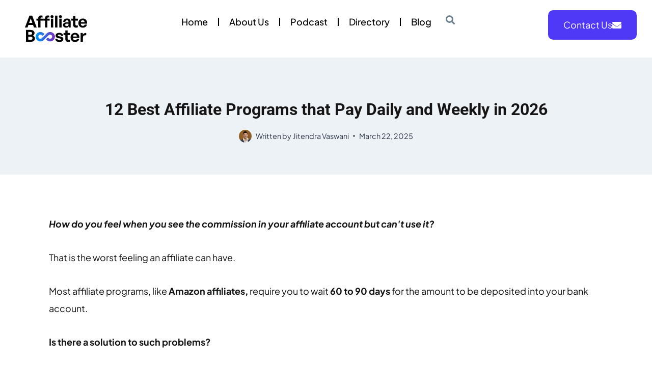

--- FILE ---
content_type: text/html; charset=UTF-8
request_url: https://www.affiliatebooster.com/affiliate-programs-that-pay-daily/
body_size: 75724
content:
<!doctype html>
<html lang="en-US" prefix="og: https://ogp.me/ns#" class="no-js" itemtype="https://schema.org/Blog" itemscope>
<head>
	<meta charset="UTF-8">
	<meta name="viewport" content="width=device-width, initial-scale=1, minimum-scale=1">
		<style>img:is([sizes="auto" i], [sizes^="auto," i]) { contain-intrinsic-size: 3000px 1500px }</style>
	
<!-- Search Engine Optimization by Rank Math - https://rankmath.com/ -->
<title>12 Best Affiliate Programs that Pay Daily and Weekly in 2026</title>
<meta name="description" content="Best Affiliate Programs that Pay Daily 2026 ✅: Do you want to join affiliate programs that pay daily and weekly? Here are some of the top picked programs to make money."/>
<meta name="robots" content="follow, index, max-snippet:-1, max-video-preview:-1, max-image-preview:large"/>
<link rel="canonical" href="https://www.affiliatebooster.com/affiliate-programs-that-pay-daily/" />
<meta property="og:locale" content="en_US" />
<meta property="og:type" content="article" />
<meta property="og:title" content="12 Best Affiliate Programs that Pay Daily and Weekly in 2026" />
<meta property="og:description" content="Best Affiliate Programs that Pay Daily 2026 ✅: Do you want to join affiliate programs that pay daily and weekly? Here are some of the top picked programs to make money." />
<meta property="og:url" content="https://www.affiliatebooster.com/affiliate-programs-that-pay-daily/" />
<meta property="og:site_name" content="Affiliate Booster" />
<meta property="article:publisher" content="https://www.facebook.com/AffiliateBoosterPlugin" />
<meta property="article:author" content="https://www.facebook.com/kulwant.nagi/" />
<meta property="article:section" content="Best Affiliate Program" />
<meta property="og:updated_time" content="2025-03-22T21:32:01+05:30" />
<meta property="fb:app_id" content="194212635353162" />
<meta property="og:image" content="https://www.affiliatebooster.com/wp-content/uploads/2021/06/affiliate-programs-that-pay-daily.jpg" />
<meta property="og:image:secure_url" content="https://www.affiliatebooster.com/wp-content/uploads/2021/06/affiliate-programs-that-pay-daily.jpg" />
<meta property="og:image:width" content="1200" />
<meta property="og:image:height" content="648" />
<meta property="og:image:alt" content="Best Affiliate Programs that Pay Daily" />
<meta property="og:image:type" content="image/jpeg" />
<meta name="twitter:card" content="summary_large_image" />
<meta name="twitter:title" content="12 Best Affiliate Programs that Pay Daily and Weekly in 2026" />
<meta name="twitter:description" content="Best Affiliate Programs that Pay Daily 2026 ✅: Do you want to join affiliate programs that pay daily and weekly? Here are some of the top picked programs to make money." />
<meta name="twitter:site" content="@kulwantnagi" />
<meta name="twitter:creator" content="@kulwantnagi" />
<meta name="twitter:image" content="https://www.affiliatebooster.com/wp-content/uploads/2021/06/affiliate-programs-that-pay-daily.jpg" />
<meta name="twitter:label1" content="Written by" />
<meta name="twitter:data1" content="Jitendra Vaswani" />
<meta name="twitter:label2" content="Time to read" />
<meta name="twitter:data2" content="13 minutes" />
<!-- /Rank Math WordPress SEO plugin -->

<link rel='dns-prefetch' href='//www.affiliatebooster.com' />

<link rel="alternate" type="application/rss+xml" title="Affiliate Booster &raquo; Feed" href="https://www.affiliatebooster.com/feed/" />
<link rel="alternate" type="application/rss+xml" title="Affiliate Booster &raquo; Comments Feed" href="https://www.affiliatebooster.com/comments/feed/" />
			<script>document.documentElement.classList.remove( 'no-js' );</script>
			<style id='wp-emoji-styles-inline-css'>

	img.wp-smiley, img.emoji {
		display: inline !important;
		border: none !important;
		box-shadow: none !important;
		height: 1em !important;
		width: 1em !important;
		margin: 0 0.07em !important;
		vertical-align: -0.1em !important;
		background: none !important;
		padding: 0 !important;
	}
</style>
<style id='wp-block-library-inline-css'>
:root{--wp-admin-theme-color:#007cba;--wp-admin-theme-color--rgb:0,124,186;--wp-admin-theme-color-darker-10:#006ba1;--wp-admin-theme-color-darker-10--rgb:0,107,161;--wp-admin-theme-color-darker-20:#005a87;--wp-admin-theme-color-darker-20--rgb:0,90,135;--wp-admin-border-width-focus:2px;--wp-block-synced-color:#7a00df;--wp-block-synced-color--rgb:122,0,223;--wp-bound-block-color:var(--wp-block-synced-color)}@media (min-resolution:192dpi){:root{--wp-admin-border-width-focus:1.5px}}.wp-element-button{cursor:pointer}:root{--wp--preset--font-size--normal:16px;--wp--preset--font-size--huge:42px}:root .has-very-light-gray-background-color{background-color:#eee}:root .has-very-dark-gray-background-color{background-color:#313131}:root .has-very-light-gray-color{color:#eee}:root .has-very-dark-gray-color{color:#313131}:root .has-vivid-green-cyan-to-vivid-cyan-blue-gradient-background{background:linear-gradient(135deg,#00d084,#0693e3)}:root .has-purple-crush-gradient-background{background:linear-gradient(135deg,#34e2e4,#4721fb 50%,#ab1dfe)}:root .has-hazy-dawn-gradient-background{background:linear-gradient(135deg,#faaca8,#dad0ec)}:root .has-subdued-olive-gradient-background{background:linear-gradient(135deg,#fafae1,#67a671)}:root .has-atomic-cream-gradient-background{background:linear-gradient(135deg,#fdd79a,#004a59)}:root .has-nightshade-gradient-background{background:linear-gradient(135deg,#330968,#31cdcf)}:root .has-midnight-gradient-background{background:linear-gradient(135deg,#020381,#2874fc)}.has-regular-font-size{font-size:1em}.has-larger-font-size{font-size:2.625em}.has-normal-font-size{font-size:var(--wp--preset--font-size--normal)}.has-huge-font-size{font-size:var(--wp--preset--font-size--huge)}.has-text-align-center{text-align:center}.has-text-align-left{text-align:left}.has-text-align-right{text-align:right}#end-resizable-editor-section{display:none}.aligncenter{clear:both}.items-justified-left{justify-content:flex-start}.items-justified-center{justify-content:center}.items-justified-right{justify-content:flex-end}.items-justified-space-between{justify-content:space-between}.screen-reader-text{border:0;clip-path:inset(50%);height:1px;margin:-1px;overflow:hidden;padding:0;position:absolute;width:1px;word-wrap:normal!important}.screen-reader-text:focus{background-color:#ddd;clip-path:none;color:#444;display:block;font-size:1em;height:auto;left:5px;line-height:normal;padding:15px 23px 14px;text-decoration:none;top:5px;width:auto;z-index:100000}html :where(.has-border-color){border-style:solid}html :where([style*=border-top-color]){border-top-style:solid}html :where([style*=border-right-color]){border-right-style:solid}html :where([style*=border-bottom-color]){border-bottom-style:solid}html :where([style*=border-left-color]){border-left-style:solid}html :where([style*=border-width]){border-style:solid}html :where([style*=border-top-width]){border-top-style:solid}html :where([style*=border-right-width]){border-right-style:solid}html :where([style*=border-bottom-width]){border-bottom-style:solid}html :where([style*=border-left-width]){border-left-style:solid}html :where(img[class*=wp-image-]){height:auto;max-width:100%}:where(figure){margin:0 0 1em}html :where(.is-position-sticky){--wp-admin--admin-bar--position-offset:var(--wp-admin--admin-bar--height,0px)}@media screen and (max-width:600px){html :where(.is-position-sticky){--wp-admin--admin-bar--position-offset:0px}}
</style>
<style id='classic-theme-styles-inline-css'>
/*! This file is auto-generated */
.wp-block-button__link{color:#fff;background-color:#32373c;border-radius:9999px;box-shadow:none;text-decoration:none;padding:calc(.667em + 2px) calc(1.333em + 2px);font-size:1.125em}.wp-block-file__button{background:#32373c;color:#fff;text-decoration:none}
</style>
<link data-minify="1" rel='stylesheet' id='affiliate-block-ab-icon-list_blocks-cgb-style-css-css' href='https://www.affiliatebooster.com/wp-content/cache/min/1/wp-content/plugins/affiliatebooster-blocks/assets/blocks/ab-icon-list/style.css?ver=1768847906' media='all' />
<link data-minify="1" rel='stylesheet' id='affiliate-block-propsandcons_blocks-cgb-style-css-css' href='https://www.affiliatebooster.com/wp-content/cache/min/1/wp-content/plugins/affiliatebooster-blocks/assets/blocks/propsandcons/style.css?ver=1768847908' media='all' />
<link data-minify="1" rel='stylesheet' id='affiliate-block-fontawesome-css' href='https://www.affiliatebooster.com/wp-content/cache/min/1/wp-content/plugins/affiliatebooster-blocks/dist/assets/fontawesome/css/all.min.css?ver=1768847903' media='all' />
<style id='affiliate-block-fontawesome-inline-css'>
[id*=affiliate-style], [id*=affiliate-style] *{box-sizing: border-box} [id*=affiliate-style] img{max-width: 100%}
</style>
<link data-minify="1" rel='stylesheet' id='affiliate-block-ab-button_blocks-cgb-style-css-css' href='https://www.affiliatebooster.com/wp-content/cache/min/1/wp-content/plugins/affiliatebooster-blocks/assets/blocks/ab-btn/style.css?ver=1768847903' media='all' />
<link data-minify="1" rel='stylesheet' id='ub-extension-style-css-css' href='https://www.affiliatebooster.com/wp-content/cache/min/1/wp-content/plugins/ultimate-blocks/src/extensions/style.css?ver=1768847903' media='all' />
<link data-minify="1" rel='stylesheet' id='dashicons-css' href='https://www.affiliatebooster.com/wp-content/cache/min/1/wp-includes/css/dashicons.min.css?ver=1768847903' media='all' />
<link rel='stylesheet' id='kadence-global-css' href='https://www.affiliatebooster.com/wp-content/themes/kadence/assets/css/global.min.css?ver=1.2.21' media='all' />
<style id='kadence-global-inline-css'>
/* Kadence Base CSS */
:root{--global-palette1:#1D63FF;--global-palette2:#215387;--global-palette3:#1A202C;--global-palette4:#2D3748;--global-palette5:#4A5568;--global-palette6:#718096;--global-palette7:#EDF2F7;--global-palette8:#F7FAFC;--global-palette9:#ffffff;--global-palette9rgb:255, 255, 255;--global-palette-highlight:#f37837;--global-palette-highlight-alt:#fa581b;--global-palette-highlight-alt2:var(--global-palette9);--global-palette-btn-bg:var(--global-palette1);--global-palette-btn-bg-hover:var(--global-palette2);--global-palette-btn:var(--global-palette9);--global-palette-btn-hover:var(--global-palette9);--global-body-font-family:Inter, sans-serif;--global-heading-font-family:inherit;--global-primary-nav-font-family:inherit;--global-fallback-font:sans-serif;--global-display-fallback-font:sans-serif;--global-content-width:1200px;--global-content-wide-width:calc(1200px + 230px);--global-content-narrow-width:900px;--global-content-edge-padding:1.5rem;--global-content-boxed-padding:2rem;--global-calc-content-width:calc(1200px - var(--global-content-edge-padding) - var(--global-content-edge-padding) );--wp--style--global--content-size:var(--global-calc-content-width);}.wp-site-blocks{--global-vw:calc( 100vw - ( 0.5 * var(--scrollbar-offset)));}:root body.kadence-elementor-colors{--e-global-color-kadence1:var(--global-palette1);--e-global-color-kadence2:var(--global-palette2);--e-global-color-kadence3:var(--global-palette3);--e-global-color-kadence4:var(--global-palette4);--e-global-color-kadence5:var(--global-palette5);--e-global-color-kadence6:var(--global-palette6);--e-global-color-kadence7:var(--global-palette7);--e-global-color-kadence8:var(--global-palette8);--e-global-color-kadence9:var(--global-palette9);}body{background:var(--global-palette9);}body, input, select, optgroup, textarea{font-style:normal;font-weight:normal;font-size:18px;line-height:1.9;font-family:var(--global-body-font-family);color:#101113;}.content-bg, body.content-style-unboxed .site{background:var(--global-palette9);}h1,h2,h3,h4,h5,h6{font-family:var(--global-heading-font-family);}h1{font-style:normal;font-weight:900;font-size:38px;line-height:1.5;color:var(--global-palette3);}h2{font-weight:700;font-size:28px;line-height:1.5;color:var(--global-palette3);}h3{font-weight:700;font-size:24px;line-height:1.5;color:var(--global-palette3);}h4{font-weight:700;font-size:22px;line-height:1.5;color:var(--global-palette4);}h5{font-weight:700;font-size:20px;line-height:1.5;color:var(--global-palette4);}h6{font-weight:700;font-size:18px;line-height:1.5;color:var(--global-palette5);}.entry-hero .kadence-breadcrumbs{max-width:1200px;}.site-container, .site-header-row-layout-contained, .site-footer-row-layout-contained, .entry-hero-layout-contained, .comments-area, .alignfull > .wp-block-cover__inner-container, .alignwide > .wp-block-cover__inner-container{max-width:var(--global-content-width);}.content-width-narrow .content-container.site-container, .content-width-narrow .hero-container.site-container{max-width:var(--global-content-narrow-width);}@media all and (min-width: 1430px){.wp-site-blocks .content-container  .alignwide{margin-left:-115px;margin-right:-115px;width:unset;max-width:unset;}}@media all and (min-width: 1160px){.content-width-narrow .wp-site-blocks .content-container .alignwide{margin-left:-130px;margin-right:-130px;width:unset;max-width:unset;}}.content-style-boxed .wp-site-blocks .entry-content .alignwide{margin-left:calc( -1 * var( --global-content-boxed-padding ) );margin-right:calc( -1 * var( --global-content-boxed-padding ) );}.content-area{margin-top:5rem;margin-bottom:5rem;}@media all and (max-width: 1024px){.content-area{margin-top:3rem;margin-bottom:3rem;}}@media all and (max-width: 767px){.content-area{margin-top:2rem;margin-bottom:2rem;}}@media all and (max-width: 1024px){:root{--global-content-boxed-padding:2rem;}}@media all and (max-width: 767px){:root{--global-content-boxed-padding:1.5rem;}}.entry-content-wrap{padding:2rem;}@media all and (max-width: 1024px){.entry-content-wrap{padding:2rem;}}@media all and (max-width: 767px){.entry-content-wrap{padding:1.5rem;}}.entry.single-entry{box-shadow:0px 15px 15px -10px rgba(0,0,0,0.05);}.entry.loop-entry{box-shadow:0px 15px 15px -10px rgba(0,0,0,0.05);}.loop-entry .entry-content-wrap{padding:0rem;}@media all and (max-width: 1024px){.loop-entry .entry-content-wrap{padding:2rem;}}@media all and (max-width: 767px){.loop-entry .entry-content-wrap{padding:1.5rem;}}.has-sidebar:not(.has-left-sidebar) .content-container{grid-template-columns:1fr 30%;}.has-sidebar.has-left-sidebar .content-container{grid-template-columns:30% 1fr;}button, .button, .wp-block-button__link, input[type="button"], input[type="reset"], input[type="submit"], .fl-button, .elementor-button-wrapper .elementor-button, .wc-block-components-checkout-place-order-button, .wc-block-cart__submit{box-shadow:0px 0px 0px -7px rgba(0,0,0,0);}button:hover, button:focus, button:active, .button:hover, .button:focus, .button:active, .wp-block-button__link:hover, .wp-block-button__link:focus, .wp-block-button__link:active, input[type="button"]:hover, input[type="button"]:focus, input[type="button"]:active, input[type="reset"]:hover, input[type="reset"]:focus, input[type="reset"]:active, input[type="submit"]:hover, input[type="submit"]:focus, input[type="submit"]:active, .elementor-button-wrapper .elementor-button:hover, .elementor-button-wrapper .elementor-button:focus, .elementor-button-wrapper .elementor-button:active, .wc-block-cart__submit:hover{box-shadow:0px 15px 25px -7px rgba(0,0,0,0.1);}.kb-button.kb-btn-global-outline.kb-btn-global-inherit{padding-top:calc(px - 2px);padding-right:calc(px - 2px);padding-bottom:calc(px - 2px);padding-left:calc(px - 2px);}@media all and (min-width: 1025px){.transparent-header .entry-hero .entry-hero-container-inner{padding-top:80px;}}@media all and (max-width: 1024px){.mobile-transparent-header .entry-hero .entry-hero-container-inner{padding-top:80px;}}@media all and (max-width: 767px){.mobile-transparent-header .entry-hero .entry-hero-container-inner{padding-top:80px;}}.wp-site-blocks .post-title h1{font-style:normal;font-weight:700;font-size:32px;font-family:-apple-system,BlinkMacSystemFont,"Segoe UI",Roboto,Oxygen-Sans,Ubuntu,Cantarell,"Helvetica Neue",sans-serif, "Apple Color Emoji", "Segoe UI Emoji", "Segoe UI Symbol";color:#151515;}.post-title .entry-meta{color:var(--global-palette4);}.post-title .title-entry-excerpt{color:var(--global-palette9);}.post-hero-section .entry-hero-container-inner{background:var(--global-palette7);}.entry-hero.post-hero-section .entry-header{min-height:200px;}.loop-entry.type-post h2.entry-title{font-style:normal;font-weight:900;font-size:23px;font-family:Lato, sans-serif;color:var(--global-palette4);}
/* Kadence Header CSS */
@media all and (max-width: 1024px){.mobile-transparent-header #masthead{position:absolute;left:0px;right:0px;z-index:100;}.kadence-scrollbar-fixer.mobile-transparent-header #masthead{right:var(--scrollbar-offset,0);}.mobile-transparent-header #masthead, .mobile-transparent-header .site-top-header-wrap .site-header-row-container-inner, .mobile-transparent-header .site-main-header-wrap .site-header-row-container-inner, .mobile-transparent-header .site-bottom-header-wrap .site-header-row-container-inner{background:transparent;}.site-header-row-tablet-layout-fullwidth, .site-header-row-tablet-layout-standard{padding:0px;}}@media all and (min-width: 1025px){.transparent-header #masthead{position:absolute;left:0px;right:0px;z-index:100;}.transparent-header.kadence-scrollbar-fixer #masthead{right:var(--scrollbar-offset,0);}.transparent-header #masthead, .transparent-header .site-top-header-wrap .site-header-row-container-inner, .transparent-header .site-main-header-wrap .site-header-row-container-inner, .transparent-header .site-bottom-header-wrap .site-header-row-container-inner{background:transparent;}}.site-branding a.brand img{max-width:200px;}.site-branding a.brand img.svg-logo-image{width:200px;}.site-branding{padding:0px 0px 0px 0px;}#masthead, #masthead .kadence-sticky-header.item-is-fixed:not(.item-at-start):not(.site-header-row-container):not(.site-main-header-wrap), #masthead .kadence-sticky-header.item-is-fixed:not(.item-at-start) > .site-header-row-container-inner{background:#ffffff;}.site-main-header-wrap .site-header-row-container-inner{background:linear-gradient(135deg,rgba(62,46,171,1) 0%,rgba(61,26,140,1) 100%);}.site-main-header-inner-wrap{min-height:80px;}.header-navigation[class*="header-navigation-style-underline"] .header-menu-container.primary-menu-container>ul>li>a:after{width:calc( 100% - 1.2em);}.main-navigation .primary-menu-container > ul > li.menu-item > a{padding-left:calc(1.2em / 2);padding-right:calc(1.2em / 2);padding-top:0.6em;padding-bottom:0.6em;color:var(--global-palette9);}.main-navigation .primary-menu-container > ul > li.menu-item .dropdown-nav-special-toggle{right:calc(1.2em / 2);}.main-navigation .primary-menu-container > ul > li.menu-item > a:hover{color:var(--global-palette9);}.main-navigation .primary-menu-container > ul > li.menu-item.current-menu-item > a{color:#f8e066;}.header-navigation .header-menu-container ul ul.sub-menu, .header-navigation .header-menu-container ul ul.submenu{background:#583fc7;box-shadow:0px 2px 13px 0px rgba(0,0,0,0.1);}.header-navigation .header-menu-container ul ul li.menu-item, .header-menu-container ul.menu > li.kadence-menu-mega-enabled > ul > li.menu-item > a{border-bottom:1px solid rgba(255,255,255,0.1);}.header-navigation .header-menu-container ul ul li.menu-item > a{width:200px;padding-top:1em;padding-bottom:1em;color:var(--global-palette8);font-size:12px;}.header-navigation .header-menu-container ul ul li.menu-item > a:hover{color:var(--global-palette9);background:#3d269f;}.header-navigation .header-menu-container ul ul li.menu-item.current-menu-item > a{color:var(--global-palette9);background:var(--global-palette4);}.mobile-toggle-open-container .menu-toggle-open, .mobile-toggle-open-container .menu-toggle-open:focus{color:var(--global-palette9);padding:0.4em 0.6em 0.4em 0.6em;font-size:14px;}.mobile-toggle-open-container .menu-toggle-open.menu-toggle-style-bordered{border:1px solid currentColor;}.mobile-toggle-open-container .menu-toggle-open .menu-toggle-icon{font-size:20px;}.mobile-toggle-open-container .menu-toggle-open:hover, .mobile-toggle-open-container .menu-toggle-open:focus-visible{color:var(--global-palette-highlight);}.mobile-navigation ul li{font-size:14px;}.mobile-navigation ul li a{padding-top:1em;padding-bottom:1em;}.mobile-navigation ul li > a, .mobile-navigation ul li.menu-item-has-children > .drawer-nav-drop-wrap{color:var(--global-palette8);}.mobile-navigation ul li.current-menu-item > a, .mobile-navigation ul li.current-menu-item.menu-item-has-children > .drawer-nav-drop-wrap{color:var(--global-palette-highlight);}.mobile-navigation ul li.menu-item-has-children .drawer-nav-drop-wrap, .mobile-navigation ul li:not(.menu-item-has-children) a{border-bottom:1px solid rgba(255,255,255,0.1);}.mobile-navigation:not(.drawer-navigation-parent-toggle-true) ul li.menu-item-has-children .drawer-nav-drop-wrap button{border-left:1px solid rgba(255,255,255,0.1);}#mobile-drawer .drawer-header .drawer-toggle{padding:0.6em 0.15em 0.6em 0.15em;font-size:24px;}.search-toggle-open-container .search-toggle-open{color:var(--global-palette9);}.search-toggle-open-container .search-toggle-open.search-toggle-style-bordered{border:1px solid currentColor;}.search-toggle-open-container .search-toggle-open .search-toggle-icon{font-size:1em;}.search-toggle-open-container .search-toggle-open:hover, .search-toggle-open-container .search-toggle-open:focus{color:var(--global-palette-highlight);}#search-drawer .drawer-inner{background:rgba(9, 12, 16, 0.97);}
/* Kadence Footer CSS */
.site-middle-footer-wrap .site-footer-row-container-inner{background-image:url('https://www.affiliatebooster.com/wp-content/uploads/2022/01/footer-bg-min.png');background-repeat:no-repeat;background-position:center;background-size:cover;background-attachment:scroll;font-style:normal;font-size:16px;}.site-middle-footer-inner-wrap{padding-top:30px;padding-bottom:30px;grid-column-gap:30px;grid-row-gap:30px;}.site-middle-footer-inner-wrap .widget{margin-bottom:30px;}.site-middle-footer-inner-wrap .site-footer-section:not(:last-child):after{right:calc(-30px / 2);}.site-bottom-footer-wrap .site-footer-row-container-inner{background:linear-gradient(90deg,rgba(61,26,140,1) 0%,rgba(62,46,171,1) 100%);}.site-bottom-footer-inner-wrap{min-height:10px;padding-top:0px;padding-bottom:0px;grid-column-gap:30px;}.site-bottom-footer-inner-wrap .widget{margin-bottom:30px;}.site-bottom-footer-inner-wrap .site-footer-section:not(:last-child):after{right:calc(-30px / 2);}
</style>
<link rel='stylesheet' id='elementor-frontend-css' href='https://www.affiliatebooster.com/wp-content/plugins/elementor/assets/css/frontend.min.css?ver=3.32.2' media='all' />
<link rel='stylesheet' id='widget-image-css' href='https://www.affiliatebooster.com/wp-content/plugins/elementor/assets/css/widget-image.min.css?ver=3.32.2' media='all' />
<link rel='stylesheet' id='widget-nav-menu-css' href='https://www.affiliatebooster.com/wp-content/plugins/elementor-pro/assets/css/widget-nav-menu.min.css?ver=3.32.1' media='all' />
<link rel='stylesheet' id='widget-search-form-css' href='https://www.affiliatebooster.com/wp-content/plugins/elementor-pro/assets/css/widget-search-form.min.css?ver=3.32.1' media='all' />
<link rel='stylesheet' id='elementor-icons-shared-0-css' href='https://www.affiliatebooster.com/wp-content/plugins/elementor/assets/lib/font-awesome/css/fontawesome.min.css?ver=5.15.3' media='all' />
<link data-minify="1" rel='stylesheet' id='elementor-icons-fa-solid-css' href='https://www.affiliatebooster.com/wp-content/cache/min/1/wp-content/plugins/elementor/assets/lib/font-awesome/css/solid.min.css?ver=1768847903' media='all' />
<link rel='stylesheet' id='widget-heading-css' href='https://www.affiliatebooster.com/wp-content/plugins/elementor/assets/css/widget-heading.min.css?ver=3.32.2' media='all' />
<link rel='stylesheet' id='widget-form-css' href='https://www.affiliatebooster.com/wp-content/plugins/elementor-pro/assets/css/widget-form.min.css?ver=3.32.1' media='all' />
<link data-minify="1" rel='stylesheet' id='elementor-icons-css' href='https://www.affiliatebooster.com/wp-content/cache/min/1/wp-content/plugins/elementor/assets/lib/eicons/css/elementor-icons.min.css?ver=1768847903' media='all' />
<link rel='stylesheet' id='elementor-post-115037-css' href='https://www.affiliatebooster.com/wp-content/uploads/elementor/css/post-115037.css?ver=1768420029' media='all' />
<link rel='stylesheet' id='elementor-post-592025-css' href='https://www.affiliatebooster.com/wp-content/uploads/elementor/css/post-592025.css?ver=1768420029' media='all' />
<link rel='stylesheet' id='elementor-post-591976-css' href='https://www.affiliatebooster.com/wp-content/uploads/elementor/css/post-591976.css?ver=1768420029' media='all' />
<link rel='stylesheet' id='kadence-rankmath-css' href='https://www.affiliatebooster.com/wp-content/themes/kadence/assets/css/rankmath.min.css?ver=1.2.21' media='all' />
<link data-minify="1" rel='stylesheet' id='elementor-gf-local-roboto-css' href='https://www.affiliatebooster.com/wp-content/cache/min/1/wp-content/uploads/elementor/google-fonts/css/roboto.css?ver=1768847904' media='all' />
<link data-minify="1" rel='stylesheet' id='elementor-gf-local-robotoslab-css' href='https://www.affiliatebooster.com/wp-content/cache/min/1/wp-content/uploads/elementor/google-fonts/css/robotoslab.css?ver=1768847904' media='all' />
<link data-minify="1" rel='stylesheet' id='elementor-gf-local-plusjakartasans-css' href='https://www.affiliatebooster.com/wp-content/cache/min/1/wp-content/uploads/elementor/google-fonts/css/plusjakartasans.css?ver=1768847904' media='all' />
<script src="https://www.affiliatebooster.com/wp-includes/js/jquery/jquery.min.js?ver=3.7.1" id="jquery-core-js"></script>
<script src="https://www.affiliatebooster.com/wp-includes/js/jquery/jquery-migrate.min.js?ver=3.4.1" id="jquery-migrate-js"></script>
<link rel="https://api.w.org/" href="https://www.affiliatebooster.com/wp-json/" /><link rel="alternate" title="JSON" type="application/json" href="https://www.affiliatebooster.com/wp-json/wp/v2/posts/521633" /><link rel="EditURI" type="application/rsd+xml" title="RSD" href="https://www.affiliatebooster.com/xmlrpc.php?rsd" />
<meta name="generator" content="WordPress 6.8.3" />
<link rel='shortlink' href='https://www.affiliatebooster.com/?p=521633' />
<link rel="alternate" title="oEmbed (JSON)" type="application/json+oembed" href="https://www.affiliatebooster.com/wp-json/oembed/1.0/embed?url=https%3A%2F%2Fwww.affiliatebooster.com%2Faffiliate-programs-that-pay-daily%2F" />
<link rel="alternate" title="oEmbed (XML)" type="text/xml+oembed" href="https://www.affiliatebooster.com/wp-json/oembed/1.0/embed?url=https%3A%2F%2Fwww.affiliatebooster.com%2Faffiliate-programs-that-pay-daily%2F&#038;format=xml" />

<!-- Google tag (gtag.js) -->
<script async src="https://www.googletagmanager.com/gtag/js?id=AW-11399660540"></script>
<script>
  window.dataLayer = window.dataLayer || [];
  function gtag(){dataLayer.push(arguments);}
  gtag('js', new Date());

  gtag('config', 'AW-11399660540');
</script>



<!-- sitelink-search-box Schema optimized by Schema Pro --><script type="application/ld+json">{"@context":"https:\/\/schema.org","@type":"WebSite","name":"Affiliate Booster","url":"https:\/\/www.affiliatebooster.com","potentialAction":[{"@type":"SearchAction","target":"https:\/\/www.affiliatebooster.com\/?s={search_term_string}","query-input":"required name=search_term_string"}]}</script><!-- / sitelink-search-box Schema optimized by Schema Pro --><link rel="preload" id="kadence-header-preload" href="https://www.affiliatebooster.com/wp-content/themes/kadence/assets/css/header.min.css?ver=1.2.21" as="style">
<link rel="preload" id="kadence-content-preload" href="https://www.affiliatebooster.com/wp-content/themes/kadence/assets/css/content.min.css?ver=1.2.21" as="style">
<link rel="preload" id="kadence-author-box-preload" href="https://www.affiliatebooster.com/wp-content/themes/kadence/assets/css/author-box.min.css?ver=1.2.21" as="style">
<link rel="preload" id="kadence-related-posts-preload" href="https://www.affiliatebooster.com/wp-content/themes/kadence/assets/css/related-posts.min.css?ver=1.2.21" as="style">
<link rel="preload" id="kad-splide-preload" href="https://www.affiliatebooster.com/wp-content/themes/kadence/assets/css/kadence-splide.min.css?ver=1.2.21" as="style">
<link rel="preload" id="kadence-footer-preload" href="https://www.affiliatebooster.com/wp-content/themes/kadence/assets/css/footer.min.css?ver=1.2.21" as="style">
<meta name="generator" content="Elementor 3.32.2; features: additional_custom_breakpoints; settings: css_print_method-external, google_font-enabled, font_display-auto">
<style>
.affiliate-productverdict-cntn li, .affiliate-productverdict-cntn2 li {
    line-height: 35px !important;
}
</style>
<meta name="fo-verify" content="edc98687-b6c5-4821-b7cc-be59911eb664" />
<!-- Google tag (gtag.js) -->
<script async src="https://www.googletagmanager.com/gtag/js?id=G-4HMLD9D8G5"></script>
<script>
  window.dataLayer = window.dataLayer || [];
  function gtag(){dataLayer.push(arguments);}
  gtag('js', new Date());

  gtag('config', 'G-4HMLD9D8G5');
</script>
    <script src="https://cdn.jsdelivr.net/npm/@tailwindcss/browser@4"></script>
<link data-minify="1" rel="stylesheet" href="https://www.affiliatebooster.com/wp-content/cache/min/1/assets/index-R1CdCPva.css?ver=1768847904">
			<style>
				.e-con.e-parent:nth-of-type(n+4):not(.e-lazyloaded):not(.e-no-lazyload),
				.e-con.e-parent:nth-of-type(n+4):not(.e-lazyloaded):not(.e-no-lazyload) * {
					background-image: none !important;
				}
				@media screen and (max-height: 1024px) {
					.e-con.e-parent:nth-of-type(n+3):not(.e-lazyloaded):not(.e-no-lazyload),
					.e-con.e-parent:nth-of-type(n+3):not(.e-lazyloaded):not(.e-no-lazyload) * {
						background-image: none !important;
					}
				}
				@media screen and (max-height: 640px) {
					.e-con.e-parent:nth-of-type(n+2):not(.e-lazyloaded):not(.e-no-lazyload),
					.e-con.e-parent:nth-of-type(n+2):not(.e-lazyloaded):not(.e-no-lazyload) * {
						background-image: none !important;
					}
				}
			</style>
						    <style id="affiliate-style-frontend">#affiliate-style-86e9b884-a699-4090-82e9-453bf68041c6 .affiliate-iconlist-inner{padding: 10px 10px 10px 10px;margin: 0 0 0 0;background: #ffffff;}#affiliate-style-86e9b884-a699-4090-82e9-453bf68041c6 .affiliate-list li:before{color: #30ac3d;}#affiliate-style-86e9b884-a699-4090-82e9-453bf68041c6 .aff-list-image > li:before{background-image: url('');}#affiliate-style-6a7d318b-5ec2-49c7-b070-360d7cb2435f .affiliate-iconlist-inner{padding: 10px 10px 10px 10px;margin: 0 0 0 0;background: #ffffff;}#affiliate-style-6a7d318b-5ec2-49c7-b070-360d7cb2435f .affiliate-list li:before{color: #30ac3d;}#affiliate-style-6a7d318b-5ec2-49c7-b070-360d7cb2435f .aff-list-image > li:before{background-image: url('');}#affiliate-style-8ff15c02-5d68-4b33-9a92-23dd0d8e957c .affiliate-iconlist-inner{padding: 10px 10px 10px 10px;margin: 0 0 0 0;background: #ffffff;}#affiliate-style-8ff15c02-5d68-4b33-9a92-23dd0d8e957c .affiliate-list li:before{color: #30ac3d;}#affiliate-style-8ff15c02-5d68-4b33-9a92-23dd0d8e957c .aff-list-image > li:before{background-image: url('');}#affiliate-style-b63d24a1-e0a1-482c-afcb-59658a9465a6 .affiliate-iconlist-inner{padding: 10px 10px 10px 10px;margin: 0 0 0 0;background: #ffffff;}#affiliate-style-b63d24a1-e0a1-482c-afcb-59658a9465a6 .affiliate-list li:before{color: #30ac3d;}#affiliate-style-b63d24a1-e0a1-482c-afcb-59658a9465a6 .aff-list-image > li:before{background-image: url('');}#affiliate-style-fb9848f6-520d-40e1-92cd-eb657bf2f3cc .affiliate-iconlist-inner{padding: 10px 10px 10px 10px;margin: 0 0 0 0;background: #ffffff;}#affiliate-style-fb9848f6-520d-40e1-92cd-eb657bf2f3cc .affiliate-list li:before{color: #30ac3d;}#affiliate-style-fb9848f6-520d-40e1-92cd-eb657bf2f3cc .aff-list-image > li:before{background-image: url('');}#affiliate-style-fd12474c-3a1f-45e2-8582-3e39d77857bc .affiliate-procon-inner{box-shadow:  0 8px 35px 0 rgba(0,0,0,0.10);}#affiliate-style-fd12474c-3a1f-45e2-8582-3e39d77857bc .affiliate-propcon-title{font-size: 20px;font-weight: 900;}#affiliate-style-fd12474c-3a1f-45e2-8582-3e39d77857bc .default.affiliate-props-title{color: #FFFFFF;}#affiliate-style-fd12474c-3a1f-45e2-8582-3e39d77857bc .default.affiliate-const-title{color: #FFFFFF;}#affiliate-style-fd12474c-3a1f-45e2-8582-3e39d77857bc .style3.affiliate-props-title{color: #FFFFFF;}#affiliate-style-fd12474c-3a1f-45e2-8582-3e39d77857bc .style3.affiliate-const-title{color: #FFFFFF;}#affiliate-style-fd12474c-3a1f-45e2-8582-3e39d77857bc .style1.affiliate-props-title{color: #000000;}#affiliate-style-fd12474c-3a1f-45e2-8582-3e39d77857bc .style1.affiliate-const-title{color: #000000;}#affiliate-style-fd12474c-3a1f-45e2-8582-3e39d77857bc .style2.affiliate-props-title{color: #000000;}#affiliate-style-fd12474c-3a1f-45e2-8582-3e39d77857bc .style2.affiliate-const-title{color: #000000;}#affiliate-style-fd12474c-3a1f-45e2-8582-3e39d77857bc .affiliate-props-list li:before{color: #30ac3d;}#affiliate-style-fd12474c-3a1f-45e2-8582-3e39d77857bc .affiliate-cons-list li:before{color: #ff1818;}#affiliate-style-fd12474c-3a1f-45e2-8582-3e39d77857bc .style1.affiliate-props-list::after,#affiliate-style-fd12474c-3a1f-45e2-8582-3e39d77857bc  .style1.affiliate-props-list::before{background-color: #00bf08;}#affiliate-style-fd12474c-3a1f-45e2-8582-3e39d77857bc .style1.affiliate-cons-list::after,#affiliate-style-fd12474c-3a1f-45e2-8582-3e39d77857bc  .style1.affiliate-cons-list::before{background-color: #eb3903;}#affiliate-style-fd12474c-3a1f-45e2-8582-3e39d77857bc .style2.affiliate-props-list{border-color: #00bf08;}#affiliate-style-fd12474c-3a1f-45e2-8582-3e39d77857bc .style2.affiliate-cons-list{border-color: #eb3903;}#affiliate-style-fd12474c-3a1f-45e2-8582-3e39d77857bc .style2.affiliate-props-list .affiliate-proscons-icon{background: #00bf08;}#affiliate-style-fd12474c-3a1f-45e2-8582-3e39d77857bc .style2.affiliate-cons-list .affiliate-proscons-icon{background: #eb3903;}#affiliate-style-fd12474c-3a1f-45e2-8582-3e39d77857bc .style3.affiliate-props-list ul.affiliate-list{background: #ecf7ef;}#affiliate-style-fd12474c-3a1f-45e2-8582-3e39d77857bc .style3.affiliate-cons-list ul.affiliate-list{background: #fdeeec;}#affiliate-style-786765c4-3f42-4ad7-85f6-af43da4eb2f5 .affiliate-iconlist-inner{padding: 10px 10px 10px 10px;margin: 0 0 0 0;background: #ffffff;}#affiliate-style-786765c4-3f42-4ad7-85f6-af43da4eb2f5 .affiliate-list li:before{color: #30ac3d;}#affiliate-style-786765c4-3f42-4ad7-85f6-af43da4eb2f5 .aff-list-image > li:before{background-image: url('');}#affiliate-style-ae525672-f406-4bbe-be88-c1fa2e659e62 .affiliate-iconlist-inner{padding: 10px 10px 10px 10px;margin: 0 0 0 0;background: #ffffff;}#affiliate-style-ae525672-f406-4bbe-be88-c1fa2e659e62 .affiliate-list li:before{color: #30ac3d;}#affiliate-style-ae525672-f406-4bbe-be88-c1fa2e659e62 .aff-list-image > li:before{background-image: url('');}#affiliate-style-4cae2e81-2aa7-4cd9-a279-6d4743c64af2 .affiliate-iconlist-inner{padding: 10px 10px 10px 10px;margin: 0 0 0 0;background: #ffffff;}#affiliate-style-4cae2e81-2aa7-4cd9-a279-6d4743c64af2 .affiliate-list{columns: 2;}#affiliate-style-4cae2e81-2aa7-4cd9-a279-6d4743c64af2 .affiliate-list li:before{color: #30ac3d;}#affiliate-style-4cae2e81-2aa7-4cd9-a279-6d4743c64af2 .aff-list-image > li:before{background-image: url('');}#affiliate-style-258adc3f-c044-4478-85f7-3b092b02fdca .affiliate-iconlist-inner{padding: 10px 10px 10px 10px;margin: 0 0 0 0;background: #ffffff;}#affiliate-style-258adc3f-c044-4478-85f7-3b092b02fdca .affiliate-list li:before{color: #30ac3d;}#affiliate-style-258adc3f-c044-4478-85f7-3b092b02fdca .aff-list-image > li:before{background-image: url('');}#affiliate-style-cda9fc2e-0f94-413d-8ec6-2182785ace0f .affiliate-iconlist-inner{padding: 10px 10px 10px 10px;margin: 0 0 0 0;background: #ffffff;}#affiliate-style-cda9fc2e-0f94-413d-8ec6-2182785ace0f .affiliate-list li:before{color: #30ac3d;}#affiliate-style-cda9fc2e-0f94-413d-8ec6-2182785ace0f .aff-list-image > li:before{background-image: url('');}#affiliate-style-e6581577-f0d2-4183-943c-be77592210dc .affiliate-iconlist-inner{padding: 10px 10px 10px 10px;margin: 0 0 0 0;background: #ffffff;}#affiliate-style-e6581577-f0d2-4183-943c-be77592210dc .affiliate-list li:before{color: #30ac3d;}#affiliate-style-e6581577-f0d2-4183-943c-be77592210dc .aff-list-image > li:before{background-image: url('');}#affiliate-style-9034e7a7-035c-4d52-a8c4-13a427132165 .affiliate-procon-inner{box-shadow:  0 8px 35px 0 rgba(0,0,0,0.10);}#affiliate-style-9034e7a7-035c-4d52-a8c4-13a427132165 .affiliate-propcon-title{font-size: 20px;font-weight: 900;}#affiliate-style-9034e7a7-035c-4d52-a8c4-13a427132165 .default.affiliate-props-title{color: #FFFFFF;}#affiliate-style-9034e7a7-035c-4d52-a8c4-13a427132165 .default.affiliate-const-title{color: #FFFFFF;}#affiliate-style-9034e7a7-035c-4d52-a8c4-13a427132165 .style3.affiliate-props-title{color: #FFFFFF;}#affiliate-style-9034e7a7-035c-4d52-a8c4-13a427132165 .style3.affiliate-const-title{color: #FFFFFF;}#affiliate-style-9034e7a7-035c-4d52-a8c4-13a427132165 .style1.affiliate-props-title{color: #000000;}#affiliate-style-9034e7a7-035c-4d52-a8c4-13a427132165 .style1.affiliate-const-title{color: #000000;}#affiliate-style-9034e7a7-035c-4d52-a8c4-13a427132165 .style2.affiliate-props-title{color: #000000;}#affiliate-style-9034e7a7-035c-4d52-a8c4-13a427132165 .style2.affiliate-const-title{color: #000000;}#affiliate-style-9034e7a7-035c-4d52-a8c4-13a427132165 .affiliate-props-list li:before{color: #30ac3d;}#affiliate-style-9034e7a7-035c-4d52-a8c4-13a427132165 .affiliate-cons-list li:before{color: #ff1818;}#affiliate-style-9034e7a7-035c-4d52-a8c4-13a427132165 .style1.affiliate-props-list::after,#affiliate-style-9034e7a7-035c-4d52-a8c4-13a427132165  .style1.affiliate-props-list::before{background-color: #00bf08;}#affiliate-style-9034e7a7-035c-4d52-a8c4-13a427132165 .style1.affiliate-cons-list::after,#affiliate-style-9034e7a7-035c-4d52-a8c4-13a427132165  .style1.affiliate-cons-list::before{background-color: #eb3903;}#affiliate-style-9034e7a7-035c-4d52-a8c4-13a427132165 .style2.affiliate-props-list{border-color: #00bf08;}#affiliate-style-9034e7a7-035c-4d52-a8c4-13a427132165 .style2.affiliate-cons-list{border-color: #eb3903;}#affiliate-style-9034e7a7-035c-4d52-a8c4-13a427132165 .style2.affiliate-props-list .affiliate-proscons-icon{background: #00bf08;}#affiliate-style-9034e7a7-035c-4d52-a8c4-13a427132165 .style2.affiliate-cons-list .affiliate-proscons-icon{background: #eb3903;}#affiliate-style-9034e7a7-035c-4d52-a8c4-13a427132165 .style3.affiliate-props-list ul.affiliate-list{background: #ecf7ef;}#affiliate-style-9034e7a7-035c-4d52-a8c4-13a427132165 .style3.affiliate-cons-list ul.affiliate-list{background: #fdeeec;}#affiliate-style-bf0e4887-e7d4-401e-b286-b6a0d13be080 .affiliate-iconlist-inner{padding: 10px 10px 10px 10px;margin: 0 0 0 0;background: #ffffff;}#affiliate-style-bf0e4887-e7d4-401e-b286-b6a0d13be080 .affiliate-list li:before{color: #30ac3d;}#affiliate-style-bf0e4887-e7d4-401e-b286-b6a0d13be080 .aff-list-image > li:before{background-image: url('');}#affiliate-style-9cb86afb-33e5-4864-97cd-bc6db4474f10 .affiliate-iconlist-inner{padding: 10px 10px 10px 10px;margin: 0 0 0 0;background: #ffffff;}#affiliate-style-9cb86afb-33e5-4864-97cd-bc6db4474f10 .affiliate-list li:before{color: #30ac3d;}#affiliate-style-9cb86afb-33e5-4864-97cd-bc6db4474f10 .aff-list-image > li:before{background-image: url('');}#affiliate-style-57d19d43-4b90-4842-b28d-aab68eff9f07 .affiliate-iconlist-inner{padding: 10px 10px 10px 10px;margin: 0 0 0 0;background: #ffffff;}#affiliate-style-57d19d43-4b90-4842-b28d-aab68eff9f07 .affiliate-list li:before{color: #30ac3d;}#affiliate-style-57d19d43-4b90-4842-b28d-aab68eff9f07 .aff-list-image > li:before{background-image: url('');}#affiliate-style-11b0c336-2dda-4512-af73-37ccc22a7db9 .affiliate-iconlist-inner{padding: 10px 10px 10px 10px;margin: 0 0 0 0;background: #ffffff;}#affiliate-style-11b0c336-2dda-4512-af73-37ccc22a7db9 .affiliate-list li:before{color: #30ac3d;}#affiliate-style-11b0c336-2dda-4512-af73-37ccc22a7db9 .aff-list-image > li:before{background-image: url('');}#affiliate-style-a45d4d3b-a75b-40b5-bb19-db66ad762664 .affiliate-iconlist-inner{padding: 10px 10px 10px 10px;margin: 0 0 0 0;background: #ffffff;}#affiliate-style-a45d4d3b-a75b-40b5-bb19-db66ad762664 .affiliate-list li:before{color: #30ac3d;}#affiliate-style-a45d4d3b-a75b-40b5-bb19-db66ad762664 .aff-list-image > li:before{background-image: url('');}#affiliate-style-d1e62a36-a00b-46b9-97aa-72ca1951396b .affiliate-procon-inner{box-shadow:  0 8px 35px 0 rgba(0,0,0,0.10);}#affiliate-style-d1e62a36-a00b-46b9-97aa-72ca1951396b .affiliate-propcon-title{font-size: 20px;font-weight: 900;}#affiliate-style-d1e62a36-a00b-46b9-97aa-72ca1951396b .default.affiliate-props-title{color: #FFFFFF;}#affiliate-style-d1e62a36-a00b-46b9-97aa-72ca1951396b .default.affiliate-const-title{color: #FFFFFF;}#affiliate-style-d1e62a36-a00b-46b9-97aa-72ca1951396b .style3.affiliate-props-title{color: #FFFFFF;}#affiliate-style-d1e62a36-a00b-46b9-97aa-72ca1951396b .style3.affiliate-const-title{color: #FFFFFF;}#affiliate-style-d1e62a36-a00b-46b9-97aa-72ca1951396b .style1.affiliate-props-title{color: #000000;}#affiliate-style-d1e62a36-a00b-46b9-97aa-72ca1951396b .style1.affiliate-const-title{color: #000000;}#affiliate-style-d1e62a36-a00b-46b9-97aa-72ca1951396b .style2.affiliate-props-title{color: #000000;}#affiliate-style-d1e62a36-a00b-46b9-97aa-72ca1951396b .style2.affiliate-const-title{color: #000000;}#affiliate-style-d1e62a36-a00b-46b9-97aa-72ca1951396b .affiliate-props-list li:before{color: #30ac3d;}#affiliate-style-d1e62a36-a00b-46b9-97aa-72ca1951396b .affiliate-cons-list li:before{color: #ff1818;}#affiliate-style-d1e62a36-a00b-46b9-97aa-72ca1951396b .style1.affiliate-props-list::after,#affiliate-style-d1e62a36-a00b-46b9-97aa-72ca1951396b  .style1.affiliate-props-list::before{background-color: #00bf08;}#affiliate-style-d1e62a36-a00b-46b9-97aa-72ca1951396b .style1.affiliate-cons-list::after,#affiliate-style-d1e62a36-a00b-46b9-97aa-72ca1951396b  .style1.affiliate-cons-list::before{background-color: #eb3903;}#affiliate-style-d1e62a36-a00b-46b9-97aa-72ca1951396b .style2.affiliate-props-list{border-color: #00bf08;}#affiliate-style-d1e62a36-a00b-46b9-97aa-72ca1951396b .style2.affiliate-cons-list{border-color: #eb3903;}#affiliate-style-d1e62a36-a00b-46b9-97aa-72ca1951396b .style2.affiliate-props-list .affiliate-proscons-icon{background: #00bf08;}#affiliate-style-d1e62a36-a00b-46b9-97aa-72ca1951396b .style2.affiliate-cons-list .affiliate-proscons-icon{background: #eb3903;}#affiliate-style-d1e62a36-a00b-46b9-97aa-72ca1951396b .style3.affiliate-props-list ul.affiliate-list{background: #ecf7ef;}#affiliate-style-d1e62a36-a00b-46b9-97aa-72ca1951396b .style3.affiliate-cons-list ul.affiliate-list{background: #fdeeec;}#affiliate-style-b412e7ee-9a7b-41e0-b5a6-3f84e2bf0a5e .affiliate-iconlist-inner{padding: 10px 10px 10px 10px;margin: 0 0 0 0;background: #ffffff;}#affiliate-style-b412e7ee-9a7b-41e0-b5a6-3f84e2bf0a5e .affiliate-list li:before{color: #30ac3d;}#affiliate-style-b412e7ee-9a7b-41e0-b5a6-3f84e2bf0a5e .aff-list-image > li:before{background-image: url('');}#affiliate-style-5544e42f-5766-412e-898a-f4d96868793b .affiliate-iconlist-inner{padding: 10px 10px 10px 10px;margin: 0 0 0 0;background: #ffffff;}#affiliate-style-5544e42f-5766-412e-898a-f4d96868793b .affiliate-list li:before{color: #30ac3d;}#affiliate-style-5544e42f-5766-412e-898a-f4d96868793b .aff-list-image > li:before{background-image: url('');}#affiliate-style-b70e1646-1bfd-4c89-82cb-7b31f3b819eb .affiliate-iconlist-inner{padding: 10px 10px 10px 10px;margin: 0 0 0 0;background: #ffffff;}#affiliate-style-b70e1646-1bfd-4c89-82cb-7b31f3b819eb .affiliate-list li:before{color: #30ac3d;}#affiliate-style-b70e1646-1bfd-4c89-82cb-7b31f3b819eb .aff-list-image > li:before{background-image: url('');}#affiliate-style-71c1fa37-f6fd-4e20-959f-f04bc37f24db .affiliate-iconlist-inner{padding: 10px 10px 10px 10px;margin: 0 0 0 0;background: #ffffff;}#affiliate-style-71c1fa37-f6fd-4e20-959f-f04bc37f24db .affiliate-list li:before{color: #30ac3d;}#affiliate-style-71c1fa37-f6fd-4e20-959f-f04bc37f24db .aff-list-image > li:before{background-image: url('');}#affiliate-style-d4ac6d7d-13b1-4551-acc6-3006538640cb .affiliate-iconlist-inner{padding: 10px 10px 10px 10px;margin: 0 0 0 0;background: #ffffff;}#affiliate-style-d4ac6d7d-13b1-4551-acc6-3006538640cb .affiliate-list li:before{color: #30ac3d;}#affiliate-style-d4ac6d7d-13b1-4551-acc6-3006538640cb .aff-list-image > li:before{background-image: url('');}#affiliate-style-fdd908a1-78fc-4b99-b390-c5d68d57ccc5 .affiliate-procon-inner{box-shadow:  0 8px 35px 0 rgba(0,0,0,0.10);}#affiliate-style-fdd908a1-78fc-4b99-b390-c5d68d57ccc5 .affiliate-propcon-title{font-size: 20px;font-weight: 900;}#affiliate-style-fdd908a1-78fc-4b99-b390-c5d68d57ccc5 .default.affiliate-props-title{color: #FFFFFF;}#affiliate-style-fdd908a1-78fc-4b99-b390-c5d68d57ccc5 .default.affiliate-const-title{color: #FFFFFF;}#affiliate-style-fdd908a1-78fc-4b99-b390-c5d68d57ccc5 .style3.affiliate-props-title{color: #FFFFFF;}#affiliate-style-fdd908a1-78fc-4b99-b390-c5d68d57ccc5 .style3.affiliate-const-title{color: #FFFFFF;}#affiliate-style-fdd908a1-78fc-4b99-b390-c5d68d57ccc5 .style1.affiliate-props-title{color: #000000;}#affiliate-style-fdd908a1-78fc-4b99-b390-c5d68d57ccc5 .style1.affiliate-const-title{color: #000000;}#affiliate-style-fdd908a1-78fc-4b99-b390-c5d68d57ccc5 .style2.affiliate-props-title{color: #000000;}#affiliate-style-fdd908a1-78fc-4b99-b390-c5d68d57ccc5 .style2.affiliate-const-title{color: #000000;}#affiliate-style-fdd908a1-78fc-4b99-b390-c5d68d57ccc5 .affiliate-props-list li:before{color: #30ac3d;}#affiliate-style-fdd908a1-78fc-4b99-b390-c5d68d57ccc5 .affiliate-cons-list li:before{color: #ff1818;}#affiliate-style-fdd908a1-78fc-4b99-b390-c5d68d57ccc5 .style1.affiliate-props-list::after,#affiliate-style-fdd908a1-78fc-4b99-b390-c5d68d57ccc5  .style1.affiliate-props-list::before{background-color: #00bf08;}#affiliate-style-fdd908a1-78fc-4b99-b390-c5d68d57ccc5 .style1.affiliate-cons-list::after,#affiliate-style-fdd908a1-78fc-4b99-b390-c5d68d57ccc5  .style1.affiliate-cons-list::before{background-color: #eb3903;}#affiliate-style-fdd908a1-78fc-4b99-b390-c5d68d57ccc5 .style2.affiliate-props-list{border-color: #00bf08;}#affiliate-style-fdd908a1-78fc-4b99-b390-c5d68d57ccc5 .style2.affiliate-cons-list{border-color: #eb3903;}#affiliate-style-fdd908a1-78fc-4b99-b390-c5d68d57ccc5 .style2.affiliate-props-list .affiliate-proscons-icon{background: #00bf08;}#affiliate-style-fdd908a1-78fc-4b99-b390-c5d68d57ccc5 .style2.affiliate-cons-list .affiliate-proscons-icon{background: #eb3903;}#affiliate-style-fdd908a1-78fc-4b99-b390-c5d68d57ccc5 .style3.affiliate-props-list ul.affiliate-list{background: #ecf7ef;}#affiliate-style-fdd908a1-78fc-4b99-b390-c5d68d57ccc5 .style3.affiliate-cons-list ul.affiliate-list{background: #fdeeec;}#affiliate-style-7beead96-614f-4884-804d-1f08a6c53b1d .affiliate-iconlist-inner{padding: 10px 10px 10px 10px;margin: 0 0 0 0;background: #ffffff;}#affiliate-style-7beead96-614f-4884-804d-1f08a6c53b1d .affiliate-list li:before{color: #30ac3d;}#affiliate-style-7beead96-614f-4884-804d-1f08a6c53b1d .aff-list-image > li:before{background-image: url('');}#affiliate-style-98ad380b-97e5-45ee-a761-4c56b1d673a7 .affiliate-iconlist-inner{padding: 10px 10px 10px 10px;margin: 0 0 0 0;background: #ffffff;}#affiliate-style-98ad380b-97e5-45ee-a761-4c56b1d673a7 .affiliate-list li:before{color: #30ac3d;}#affiliate-style-98ad380b-97e5-45ee-a761-4c56b1d673a7 .aff-list-image > li:before{background-image: url('');}#affiliate-style-3226db37-0ede-4391-9f03-6508f9705907 .affiliate-iconlist-inner{padding: 10px 10px 10px 10px;margin: 0 0 0 0;background: #ffffff;}#affiliate-style-3226db37-0ede-4391-9f03-6508f9705907 .affiliate-list li:before{color: #30ac3d;}#affiliate-style-3226db37-0ede-4391-9f03-6508f9705907 .aff-list-image > li:before{background-image: url('');}#affiliate-style-15163975-06a4-4a2f-82d3-16ed0dfcdf23 .affiliate-iconlist-inner{padding: 10px 10px 10px 10px;margin: 0 0 0 0;background: #ffffff;}#affiliate-style-15163975-06a4-4a2f-82d3-16ed0dfcdf23 .affiliate-list li:before{color: #30ac3d;}#affiliate-style-15163975-06a4-4a2f-82d3-16ed0dfcdf23 .aff-list-image > li:before{background-image: url('');}#affiliate-style-797fc7c6-79c6-4b42-9ce2-38c49a207040 .affiliate-procon-inner{box-shadow:  0 8px 35px 0 rgba(0,0,0,0.10);}#affiliate-style-797fc7c6-79c6-4b42-9ce2-38c49a207040 .affiliate-propcon-title{font-size: 20px;font-weight: 900;}#affiliate-style-797fc7c6-79c6-4b42-9ce2-38c49a207040 .default.affiliate-props-title{color: #FFFFFF;}#affiliate-style-797fc7c6-79c6-4b42-9ce2-38c49a207040 .default.affiliate-const-title{color: #FFFFFF;}#affiliate-style-797fc7c6-79c6-4b42-9ce2-38c49a207040 .style3.affiliate-props-title{color: #FFFFFF;}#affiliate-style-797fc7c6-79c6-4b42-9ce2-38c49a207040 .style3.affiliate-const-title{color: #FFFFFF;}#affiliate-style-797fc7c6-79c6-4b42-9ce2-38c49a207040 .style1.affiliate-props-title{color: #000000;}#affiliate-style-797fc7c6-79c6-4b42-9ce2-38c49a207040 .style1.affiliate-const-title{color: #000000;}#affiliate-style-797fc7c6-79c6-4b42-9ce2-38c49a207040 .style2.affiliate-props-title{color: #000000;}#affiliate-style-797fc7c6-79c6-4b42-9ce2-38c49a207040 .style2.affiliate-const-title{color: #000000;}#affiliate-style-797fc7c6-79c6-4b42-9ce2-38c49a207040 .affiliate-props-list li:before{color: #30ac3d;}#affiliate-style-797fc7c6-79c6-4b42-9ce2-38c49a207040 .affiliate-cons-list li:before{color: #ff1818;}#affiliate-style-797fc7c6-79c6-4b42-9ce2-38c49a207040 .style1.affiliate-props-list::after,#affiliate-style-797fc7c6-79c6-4b42-9ce2-38c49a207040  .style1.affiliate-props-list::before{background-color: #00bf08;}#affiliate-style-797fc7c6-79c6-4b42-9ce2-38c49a207040 .style1.affiliate-cons-list::after,#affiliate-style-797fc7c6-79c6-4b42-9ce2-38c49a207040  .style1.affiliate-cons-list::before{background-color: #eb3903;}#affiliate-style-797fc7c6-79c6-4b42-9ce2-38c49a207040 .style2.affiliate-props-list{border-color: #00bf08;}#affiliate-style-797fc7c6-79c6-4b42-9ce2-38c49a207040 .style2.affiliate-cons-list{border-color: #eb3903;}#affiliate-style-797fc7c6-79c6-4b42-9ce2-38c49a207040 .style2.affiliate-props-list .affiliate-proscons-icon{background: #00bf08;}#affiliate-style-797fc7c6-79c6-4b42-9ce2-38c49a207040 .style2.affiliate-cons-list .affiliate-proscons-icon{background: #eb3903;}#affiliate-style-797fc7c6-79c6-4b42-9ce2-38c49a207040 .style3.affiliate-props-list ul.affiliate-list{background: #ecf7ef;}#affiliate-style-797fc7c6-79c6-4b42-9ce2-38c49a207040 .style3.affiliate-cons-list ul.affiliate-list{background: #fdeeec;}#affiliate-style-c5d09fbb-8640-4391-acc6-6e1c35088b03 .affiliate-iconlist-inner{padding: 10px 10px 10px 10px;margin: 0 0 0 0;background: #ffffff;}#affiliate-style-c5d09fbb-8640-4391-acc6-6e1c35088b03 .affiliate-list li:before{color: #30ac3d;}#affiliate-style-c5d09fbb-8640-4391-acc6-6e1c35088b03 .aff-list-image > li:before{background-image: url('');}#affiliate-style-406ae284-32a5-4e0a-bfeb-31eef4c1a977 .affiliate-iconlist-inner{padding: 10px 10px 10px 10px;margin: 0 0 0 0;background: #ffffff;}#affiliate-style-406ae284-32a5-4e0a-bfeb-31eef4c1a977 .affiliate-list li:before{color: #30ac3d;}#affiliate-style-406ae284-32a5-4e0a-bfeb-31eef4c1a977 .aff-list-image > li:before{background-image: url('');}#affiliate-style-847c49b3-08db-4450-9879-eebb4d33e599 .affiliate-iconlist-inner{padding: 10px 10px 10px 10px;margin: 0 0 0 0;background: #ffffff;}#affiliate-style-847c49b3-08db-4450-9879-eebb4d33e599 .affiliate-list li:before{color: #30ac3d;}#affiliate-style-847c49b3-08db-4450-9879-eebb4d33e599 .aff-list-image > li:before{background-image: url('');}#affiliate-style-676ab8ff-c374-4947-a13b-e6d4d9f331c8 .affiliate-iconlist-inner{padding: 10px 10px 10px 10px;margin: 0 0 0 0;background: #ffffff;}#affiliate-style-676ab8ff-c374-4947-a13b-e6d4d9f331c8 .affiliate-list li:before{color: #30ac3d;}#affiliate-style-676ab8ff-c374-4947-a13b-e6d4d9f331c8 .aff-list-image > li:before{background-image: url('');}#affiliate-style-04d08424-08d9-4997-9f6c-8e302220302d .affiliate-iconlist-inner{padding: 10px 10px 10px 10px;margin: 0 0 0 0;background: #ffffff;}#affiliate-style-04d08424-08d9-4997-9f6c-8e302220302d .affiliate-list li:before{color: #30ac3d;}#affiliate-style-04d08424-08d9-4997-9f6c-8e302220302d .aff-list-image > li:before{background-image: url('');}#affiliate-style-121369f8-a412-4296-bcc6-b03dd6884e84 .affiliate-procon-inner{box-shadow:  0 8px 35px 0 rgba(0,0,0,0.10);}#affiliate-style-121369f8-a412-4296-bcc6-b03dd6884e84 .affiliate-propcon-title{font-size: 20px;font-weight: 900;}#affiliate-style-121369f8-a412-4296-bcc6-b03dd6884e84 .default.affiliate-props-title{color: #FFFFFF;}#affiliate-style-121369f8-a412-4296-bcc6-b03dd6884e84 .default.affiliate-const-title{color: #FFFFFF;}#affiliate-style-121369f8-a412-4296-bcc6-b03dd6884e84 .style3.affiliate-props-title{color: #FFFFFF;}#affiliate-style-121369f8-a412-4296-bcc6-b03dd6884e84 .style3.affiliate-const-title{color: #FFFFFF;}#affiliate-style-121369f8-a412-4296-bcc6-b03dd6884e84 .style1.affiliate-props-title{color: #000000;}#affiliate-style-121369f8-a412-4296-bcc6-b03dd6884e84 .style1.affiliate-const-title{color: #000000;}#affiliate-style-121369f8-a412-4296-bcc6-b03dd6884e84 .style2.affiliate-props-title{color: #000000;}#affiliate-style-121369f8-a412-4296-bcc6-b03dd6884e84 .style2.affiliate-const-title{color: #000000;}#affiliate-style-121369f8-a412-4296-bcc6-b03dd6884e84 .affiliate-props-list li:before{color: #30ac3d;}#affiliate-style-121369f8-a412-4296-bcc6-b03dd6884e84 .affiliate-cons-list li:before{color: #ff1818;}#affiliate-style-121369f8-a412-4296-bcc6-b03dd6884e84 .style1.affiliate-props-list::after,#affiliate-style-121369f8-a412-4296-bcc6-b03dd6884e84  .style1.affiliate-props-list::before{background-color: #00bf08;}#affiliate-style-121369f8-a412-4296-bcc6-b03dd6884e84 .style1.affiliate-cons-list::after,#affiliate-style-121369f8-a412-4296-bcc6-b03dd6884e84  .style1.affiliate-cons-list::before{background-color: #eb3903;}#affiliate-style-121369f8-a412-4296-bcc6-b03dd6884e84 .style2.affiliate-props-list{border-color: #00bf08;}#affiliate-style-121369f8-a412-4296-bcc6-b03dd6884e84 .style2.affiliate-cons-list{border-color: #eb3903;}#affiliate-style-121369f8-a412-4296-bcc6-b03dd6884e84 .style2.affiliate-props-list .affiliate-proscons-icon{background: #00bf08;}#affiliate-style-121369f8-a412-4296-bcc6-b03dd6884e84 .style2.affiliate-cons-list .affiliate-proscons-icon{background: #eb3903;}#affiliate-style-121369f8-a412-4296-bcc6-b03dd6884e84 .style3.affiliate-props-list ul.affiliate-list{background: #ecf7ef;}#affiliate-style-121369f8-a412-4296-bcc6-b03dd6884e84 .style3.affiliate-cons-list ul.affiliate-list{background: #fdeeec;}#affiliate-style-f40b3963-8c79-4cb0-a108-9efa71ad78ab .affiliate-iconlist-inner{padding: 10px 10px 10px 10px;margin: 0 0 0 0;background: #ffffff;}#affiliate-style-f40b3963-8c79-4cb0-a108-9efa71ad78ab .affiliate-list li:before{color: #30ac3d;}#affiliate-style-f40b3963-8c79-4cb0-a108-9efa71ad78ab .aff-list-image > li:before{background-image: url('');}#affiliate-style-f4688863-980b-4378-8946-8e06b75bfc21 .affiliate-iconlist-inner{padding: 10px 10px 10px 10px;margin: 0 0 0 0;background: #ffffff;}#affiliate-style-f4688863-980b-4378-8946-8e06b75bfc21 .affiliate-list li:before{color: #30ac3d;}#affiliate-style-f4688863-980b-4378-8946-8e06b75bfc21 .aff-list-image > li:before{background-image: url('');}#affiliate-style-4cda7f2a-7c35-40fa-a927-09ac67099f9b .affiliate-iconlist-inner{padding: 10px 10px 10px 10px;margin: 0 0 0 0;background: #ffffff;}#affiliate-style-4cda7f2a-7c35-40fa-a927-09ac67099f9b .affiliate-list li:before{color: #30ac3d;}#affiliate-style-4cda7f2a-7c35-40fa-a927-09ac67099f9b .aff-list-image > li:before{background-image: url('');}#affiliate-style-619ebcde-ba9d-4fdd-b7e6-c227243e5d7a .affiliate-iconlist-inner{padding: 10px 10px 10px 10px;margin: 0 0 0 0;background: #ffffff;}#affiliate-style-619ebcde-ba9d-4fdd-b7e6-c227243e5d7a .affiliate-list li:before{color: #30ac3d;}#affiliate-style-619ebcde-ba9d-4fdd-b7e6-c227243e5d7a .aff-list-image > li:before{background-image: url('');}#affiliate-style-86ffd5c9-70c1-4195-8f69-3cd6c6089304 .affiliate-iconlist-inner{padding: 10px 10px 10px 10px;margin: 0 0 0 0;background: #ffffff;}#affiliate-style-86ffd5c9-70c1-4195-8f69-3cd6c6089304 .affiliate-list li:before{color: #30ac3d;}#affiliate-style-86ffd5c9-70c1-4195-8f69-3cd6c6089304 .aff-list-image > li:before{background-image: url('');}#affiliate-style-50f39568-dcde-4e39-bba3-1dc6c5b2cdc7 .affiliate-procon-inner{box-shadow:  0 8px 35px 0 rgba(0,0,0,0.10);}#affiliate-style-50f39568-dcde-4e39-bba3-1dc6c5b2cdc7 .affiliate-propcon-title{font-size: 20px;font-weight: 900;}#affiliate-style-50f39568-dcde-4e39-bba3-1dc6c5b2cdc7 .default.affiliate-props-title{color: #FFFFFF;}#affiliate-style-50f39568-dcde-4e39-bba3-1dc6c5b2cdc7 .default.affiliate-const-title{color: #FFFFFF;}#affiliate-style-50f39568-dcde-4e39-bba3-1dc6c5b2cdc7 .style3.affiliate-props-title{color: #FFFFFF;}#affiliate-style-50f39568-dcde-4e39-bba3-1dc6c5b2cdc7 .style3.affiliate-const-title{color: #FFFFFF;}#affiliate-style-50f39568-dcde-4e39-bba3-1dc6c5b2cdc7 .style1.affiliate-props-title{color: #000000;}#affiliate-style-50f39568-dcde-4e39-bba3-1dc6c5b2cdc7 .style1.affiliate-const-title{color: #000000;}#affiliate-style-50f39568-dcde-4e39-bba3-1dc6c5b2cdc7 .style2.affiliate-props-title{color: #000000;}#affiliate-style-50f39568-dcde-4e39-bba3-1dc6c5b2cdc7 .style2.affiliate-const-title{color: #000000;}#affiliate-style-50f39568-dcde-4e39-bba3-1dc6c5b2cdc7 .affiliate-props-list li:before{color: #30ac3d;}#affiliate-style-50f39568-dcde-4e39-bba3-1dc6c5b2cdc7 .affiliate-cons-list li:before{color: #ff1818;}#affiliate-style-50f39568-dcde-4e39-bba3-1dc6c5b2cdc7 .style1.affiliate-props-list::after,#affiliate-style-50f39568-dcde-4e39-bba3-1dc6c5b2cdc7  .style1.affiliate-props-list::before{background-color: #00bf08;}#affiliate-style-50f39568-dcde-4e39-bba3-1dc6c5b2cdc7 .style1.affiliate-cons-list::after,#affiliate-style-50f39568-dcde-4e39-bba3-1dc6c5b2cdc7  .style1.affiliate-cons-list::before{background-color: #eb3903;}#affiliate-style-50f39568-dcde-4e39-bba3-1dc6c5b2cdc7 .style2.affiliate-props-list{border-color: #00bf08;}#affiliate-style-50f39568-dcde-4e39-bba3-1dc6c5b2cdc7 .style2.affiliate-cons-list{border-color: #eb3903;}#affiliate-style-50f39568-dcde-4e39-bba3-1dc6c5b2cdc7 .style2.affiliate-props-list .affiliate-proscons-icon{background: #00bf08;}#affiliate-style-50f39568-dcde-4e39-bba3-1dc6c5b2cdc7 .style2.affiliate-cons-list .affiliate-proscons-icon{background: #eb3903;}#affiliate-style-50f39568-dcde-4e39-bba3-1dc6c5b2cdc7 .style3.affiliate-props-list ul.affiliate-list{background: #ecf7ef;}#affiliate-style-50f39568-dcde-4e39-bba3-1dc6c5b2cdc7 .style3.affiliate-cons-list ul.affiliate-list{background: #fdeeec;}#affiliate-style-ae20ee35-0aa1-4170-8803-75bf413ca00e .affiliate-iconlist-inner{padding: 10px 10px 10px 10px;margin: 0 0 0 0;background: #ffffff;}#affiliate-style-ae20ee35-0aa1-4170-8803-75bf413ca00e .affiliate-list li:before{color: #30ac3d;}#affiliate-style-ae20ee35-0aa1-4170-8803-75bf413ca00e .aff-list-image > li:before{background-image: url('');}#affiliate-style-317b30ce-3428-453f-b9e7-cf4e54fa1ba8 .affiliate-iconlist-inner{padding: 10px 10px 10px 10px;margin: 0 0 0 0;background: #ffffff;}#affiliate-style-317b30ce-3428-453f-b9e7-cf4e54fa1ba8 .affiliate-list li:before{color: #30ac3d;}#affiliate-style-317b30ce-3428-453f-b9e7-cf4e54fa1ba8 .aff-list-image > li:before{background-image: url('');}#affiliate-style-2ad855fd-b4a9-4836-8a87-425e695dbb57 .affiliate-iconlist-inner{padding: 10px 10px 10px 10px;margin: 0 0 0 0;background: #ffffff;}#affiliate-style-2ad855fd-b4a9-4836-8a87-425e695dbb57 .affiliate-list li:before{color: #30ac3d;}#affiliate-style-2ad855fd-b4a9-4836-8a87-425e695dbb57 .aff-list-image > li:before{background-image: url('');}#affiliate-style-1d4d0b28-6eca-4a93-ad15-1a2470dbd8ff .affiliate-iconlist-inner{padding: 10px 10px 10px 10px;margin: 0 0 0 0;background: #ffffff;}#affiliate-style-1d4d0b28-6eca-4a93-ad15-1a2470dbd8ff .affiliate-list li:before{color: #30ac3d;}#affiliate-style-1d4d0b28-6eca-4a93-ad15-1a2470dbd8ff .aff-list-image > li:before{background-image: url('');}#affiliate-style-8ec9fbe1-4bf4-4247-bc17-09ec5e00f15c .affiliate-iconlist-inner{padding: 10px 10px 10px 10px;margin: 0 0 0 0;background: #ffffff;}#affiliate-style-8ec9fbe1-4bf4-4247-bc17-09ec5e00f15c .affiliate-list li:before{color: #30ac3d;}#affiliate-style-8ec9fbe1-4bf4-4247-bc17-09ec5e00f15c .aff-list-image > li:before{background-image: url('');}#affiliate-style-4b3c79c7-b888-43d9-bd26-222679767d04 .affiliate-procon-inner{box-shadow:  0 8px 35px 0 rgba(0,0,0,0.10);}#affiliate-style-4b3c79c7-b888-43d9-bd26-222679767d04 .affiliate-propcon-title{font-size: 20px;font-weight: 900;}#affiliate-style-4b3c79c7-b888-43d9-bd26-222679767d04 .default.affiliate-props-title{color: #FFFFFF;}#affiliate-style-4b3c79c7-b888-43d9-bd26-222679767d04 .default.affiliate-const-title{color: #FFFFFF;}#affiliate-style-4b3c79c7-b888-43d9-bd26-222679767d04 .style3.affiliate-props-title{color: #FFFFFF;}#affiliate-style-4b3c79c7-b888-43d9-bd26-222679767d04 .style3.affiliate-const-title{color: #FFFFFF;}#affiliate-style-4b3c79c7-b888-43d9-bd26-222679767d04 .style1.affiliate-props-title{color: #000000;}#affiliate-style-4b3c79c7-b888-43d9-bd26-222679767d04 .style1.affiliate-const-title{color: #000000;}#affiliate-style-4b3c79c7-b888-43d9-bd26-222679767d04 .style2.affiliate-props-title{color: #000000;}#affiliate-style-4b3c79c7-b888-43d9-bd26-222679767d04 .style2.affiliate-const-title{color: #000000;}#affiliate-style-4b3c79c7-b888-43d9-bd26-222679767d04 .affiliate-props-list li:before{color: #30ac3d;}#affiliate-style-4b3c79c7-b888-43d9-bd26-222679767d04 .affiliate-cons-list li:before{color: #ff1818;}#affiliate-style-4b3c79c7-b888-43d9-bd26-222679767d04 .style1.affiliate-props-list::after,#affiliate-style-4b3c79c7-b888-43d9-bd26-222679767d04  .style1.affiliate-props-list::before{background-color: #00bf08;}#affiliate-style-4b3c79c7-b888-43d9-bd26-222679767d04 .style1.affiliate-cons-list::after,#affiliate-style-4b3c79c7-b888-43d9-bd26-222679767d04  .style1.affiliate-cons-list::before{background-color: #eb3903;}#affiliate-style-4b3c79c7-b888-43d9-bd26-222679767d04 .style2.affiliate-props-list{border-color: #00bf08;}#affiliate-style-4b3c79c7-b888-43d9-bd26-222679767d04 .style2.affiliate-cons-list{border-color: #eb3903;}#affiliate-style-4b3c79c7-b888-43d9-bd26-222679767d04 .style2.affiliate-props-list .affiliate-proscons-icon{background: #00bf08;}#affiliate-style-4b3c79c7-b888-43d9-bd26-222679767d04 .style2.affiliate-cons-list .affiliate-proscons-icon{background: #eb3903;}#affiliate-style-4b3c79c7-b888-43d9-bd26-222679767d04 .style3.affiliate-props-list ul.affiliate-list{background: #ecf7ef;}#affiliate-style-4b3c79c7-b888-43d9-bd26-222679767d04 .style3.affiliate-cons-list ul.affiliate-list{background: #fdeeec;}#affiliate-style-9fa625e6-9585-42af-91d3-fdcf31b52358 .affiliate-iconlist-inner{padding: 10px 10px 10px 10px;margin: 0 0 0 0;background: #ffffff;}#affiliate-style-9fa625e6-9585-42af-91d3-fdcf31b52358 .affiliate-list li:before{color: #30ac3d;}#affiliate-style-9fa625e6-9585-42af-91d3-fdcf31b52358 .aff-list-image > li:before{background-image: url('');}#affiliate-style-8a87376a-ba64-41f0-a940-f7c2e3fddca7 .affiliate-iconlist-inner{padding: 10px 10px 10px 10px;margin: 0 0 0 0;background: #ffffff;}#affiliate-style-8a87376a-ba64-41f0-a940-f7c2e3fddca7 .affiliate-list li:before{color: #30ac3d;}#affiliate-style-8a87376a-ba64-41f0-a940-f7c2e3fddca7 .aff-list-image > li:before{background-image: url('');}#affiliate-style-4cf41e21-182d-49b7-8e79-7143344b8ebc .affiliate-iconlist-inner{padding: 10px 10px 10px 10px;margin: 0 0 0 0;background: #ffffff;}#affiliate-style-4cf41e21-182d-49b7-8e79-7143344b8ebc .affiliate-list li:before{color: #30ac3d;}#affiliate-style-4cf41e21-182d-49b7-8e79-7143344b8ebc .aff-list-image > li:before{background-image: url('');}#affiliate-style-67c127a0-9ebb-489f-84b5-610699ff7298 .affiliate-iconlist-inner{padding: 10px 10px 10px 10px;margin: 0 0 0 0;background: #ffffff;}#affiliate-style-67c127a0-9ebb-489f-84b5-610699ff7298 .affiliate-list li:before{color: #30ac3d;}#affiliate-style-67c127a0-9ebb-489f-84b5-610699ff7298 .aff-list-image > li:before{background-image: url('');}#affiliate-style-72a1d945-0de7-4045-827f-9d0baa504cd3 .affiliate-iconlist-inner{padding: 10px 10px 10px 10px;margin: 0 0 0 0;background: #ffffff;}#affiliate-style-72a1d945-0de7-4045-827f-9d0baa504cd3 .affiliate-list li:before{color: #30ac3d;}#affiliate-style-72a1d945-0de7-4045-827f-9d0baa504cd3 .aff-list-image > li:before{background-image: url('');}#affiliate-style-8da4c435-df91-4f7e-8ec5-d4504266c897 .affiliate-procon-inner{box-shadow:  0 8px 35px 0 rgba(0,0,0,0.10);}#affiliate-style-8da4c435-df91-4f7e-8ec5-d4504266c897 .affiliate-propcon-title{font-size: 20px;font-weight: 900;}#affiliate-style-8da4c435-df91-4f7e-8ec5-d4504266c897 .default.affiliate-props-title{color: #FFFFFF;}#affiliate-style-8da4c435-df91-4f7e-8ec5-d4504266c897 .default.affiliate-const-title{color: #FFFFFF;}#affiliate-style-8da4c435-df91-4f7e-8ec5-d4504266c897 .style3.affiliate-props-title{color: #FFFFFF;}#affiliate-style-8da4c435-df91-4f7e-8ec5-d4504266c897 .style3.affiliate-const-title{color: #FFFFFF;}#affiliate-style-8da4c435-df91-4f7e-8ec5-d4504266c897 .style1.affiliate-props-title{color: #000000;}#affiliate-style-8da4c435-df91-4f7e-8ec5-d4504266c897 .style1.affiliate-const-title{color: #000000;}#affiliate-style-8da4c435-df91-4f7e-8ec5-d4504266c897 .style2.affiliate-props-title{color: #000000;}#affiliate-style-8da4c435-df91-4f7e-8ec5-d4504266c897 .style2.affiliate-const-title{color: #000000;}#affiliate-style-8da4c435-df91-4f7e-8ec5-d4504266c897 .affiliate-props-list li:before{color: #30ac3d;}#affiliate-style-8da4c435-df91-4f7e-8ec5-d4504266c897 .affiliate-cons-list li:before{color: #ff1818;}#affiliate-style-8da4c435-df91-4f7e-8ec5-d4504266c897 .style1.affiliate-props-list::after,#affiliate-style-8da4c435-df91-4f7e-8ec5-d4504266c897  .style1.affiliate-props-list::before{background-color: #00bf08;}#affiliate-style-8da4c435-df91-4f7e-8ec5-d4504266c897 .style1.affiliate-cons-list::after,#affiliate-style-8da4c435-df91-4f7e-8ec5-d4504266c897  .style1.affiliate-cons-list::before{background-color: #eb3903;}#affiliate-style-8da4c435-df91-4f7e-8ec5-d4504266c897 .style2.affiliate-props-list{border-color: #00bf08;}#affiliate-style-8da4c435-df91-4f7e-8ec5-d4504266c897 .style2.affiliate-cons-list{border-color: #eb3903;}#affiliate-style-8da4c435-df91-4f7e-8ec5-d4504266c897 .style2.affiliate-props-list .affiliate-proscons-icon{background: #00bf08;}#affiliate-style-8da4c435-df91-4f7e-8ec5-d4504266c897 .style2.affiliate-cons-list .affiliate-proscons-icon{background: #eb3903;}#affiliate-style-8da4c435-df91-4f7e-8ec5-d4504266c897 .style3.affiliate-props-list ul.affiliate-list{background: #ecf7ef;}#affiliate-style-8da4c435-df91-4f7e-8ec5-d4504266c897 .style3.affiliate-cons-list ul.affiliate-list{background: #fdeeec;}#affiliate-style-9bebcf17-174c-459b-965f-2382693393df .affiliate-iconlist-inner{padding: 10px 10px 10px 10px;margin: 0 0 0 0;background: #ffffff;}#affiliate-style-9bebcf17-174c-459b-965f-2382693393df .affiliate-list li:before{color: #30ac3d;}#affiliate-style-9bebcf17-174c-459b-965f-2382693393df .aff-list-image > li:before{background-image: url('');}#affiliate-style-90ae9fd4-e426-45ca-9eee-87c323306842 .affiliate-iconlist-inner{padding: 10px 10px 10px 10px;margin: 0 0 0 0;background: #ffffff;}#affiliate-style-90ae9fd4-e426-45ca-9eee-87c323306842 .affiliate-list li:before{color: #30ac3d;}#affiliate-style-90ae9fd4-e426-45ca-9eee-87c323306842 .aff-list-image > li:before{background-image: url('');}#affiliate-style-ef4b0b96-77bb-49ae-a6ea-9de62b4a5e23 .affiliate-iconlist-inner{padding: 10px 10px 10px 10px;margin: 0 0 0 0;background: #ffffff;}#affiliate-style-ef4b0b96-77bb-49ae-a6ea-9de62b4a5e23 .affiliate-list li:before{color: #30ac3d;}#affiliate-style-ef4b0b96-77bb-49ae-a6ea-9de62b4a5e23 .aff-list-image > li:before{background-image: url('');}#affiliate-style-2b52111b-565e-4e8b-8087-ce39810baef8 .affiliate-iconlist-inner{padding: 10px 10px 10px 10px;margin: 0 0 0 0;background: #ffffff;}#affiliate-style-2b52111b-565e-4e8b-8087-ce39810baef8 .affiliate-list li:before{color: #30ac3d;}#affiliate-style-2b52111b-565e-4e8b-8087-ce39810baef8 .aff-list-image > li:before{background-image: url('');}#affiliate-style-af74d5bf-348c-4fed-820d-d6113249a23b .affiliate-iconlist-inner{padding: 10px 10px 10px 10px;margin: 0 0 0 0;background: #ffffff;}#affiliate-style-af74d5bf-348c-4fed-820d-d6113249a23b .affiliate-list li:before{color: #30ac3d;}#affiliate-style-af74d5bf-348c-4fed-820d-d6113249a23b .aff-list-image > li:before{background-image: url('');}#affiliate-style-74d33978-52ed-47c1-97a4-b506434502e6 .affiliate-procon-inner{box-shadow:  0 8px 35px 0 rgba(0,0,0,0.10);}#affiliate-style-74d33978-52ed-47c1-97a4-b506434502e6 .affiliate-propcon-title{font-size: 20px;font-weight: 900;}#affiliate-style-74d33978-52ed-47c1-97a4-b506434502e6 .default.affiliate-props-title{color: #FFFFFF;}#affiliate-style-74d33978-52ed-47c1-97a4-b506434502e6 .default.affiliate-const-title{color: #FFFFFF;}#affiliate-style-74d33978-52ed-47c1-97a4-b506434502e6 .style3.affiliate-props-title{color: #FFFFFF;}#affiliate-style-74d33978-52ed-47c1-97a4-b506434502e6 .style3.affiliate-const-title{color: #FFFFFF;}#affiliate-style-74d33978-52ed-47c1-97a4-b506434502e6 .style1.affiliate-props-title{color: #000000;}#affiliate-style-74d33978-52ed-47c1-97a4-b506434502e6 .style1.affiliate-const-title{color: #000000;}#affiliate-style-74d33978-52ed-47c1-97a4-b506434502e6 .style2.affiliate-props-title{color: #000000;}#affiliate-style-74d33978-52ed-47c1-97a4-b506434502e6 .style2.affiliate-const-title{color: #000000;}#affiliate-style-74d33978-52ed-47c1-97a4-b506434502e6 .affiliate-props-list li:before{color: #30ac3d;}#affiliate-style-74d33978-52ed-47c1-97a4-b506434502e6 .affiliate-cons-list li:before{color: #ff1818;}#affiliate-style-74d33978-52ed-47c1-97a4-b506434502e6 .style1.affiliate-props-list::after,#affiliate-style-74d33978-52ed-47c1-97a4-b506434502e6  .style1.affiliate-props-list::before{background-color: #00bf08;}#affiliate-style-74d33978-52ed-47c1-97a4-b506434502e6 .style1.affiliate-cons-list::after,#affiliate-style-74d33978-52ed-47c1-97a4-b506434502e6  .style1.affiliate-cons-list::before{background-color: #eb3903;}#affiliate-style-74d33978-52ed-47c1-97a4-b506434502e6 .style2.affiliate-props-list{border-color: #00bf08;}#affiliate-style-74d33978-52ed-47c1-97a4-b506434502e6 .style2.affiliate-cons-list{border-color: #eb3903;}#affiliate-style-74d33978-52ed-47c1-97a4-b506434502e6 .style2.affiliate-props-list .affiliate-proscons-icon{background: #00bf08;}#affiliate-style-74d33978-52ed-47c1-97a4-b506434502e6 .style2.affiliate-cons-list .affiliate-proscons-icon{background: #eb3903;}#affiliate-style-74d33978-52ed-47c1-97a4-b506434502e6 .style3.affiliate-props-list ul.affiliate-list{background: #ecf7ef;}#affiliate-style-74d33978-52ed-47c1-97a4-b506434502e6 .style3.affiliate-cons-list ul.affiliate-list{background: #fdeeec;}#affiliate-style-b35b6167-f98b-4eab-b428-c86c18d2272c .affiliate-iconlist-inner{padding: 10px 10px 10px 10px;margin: 0 0 0 0;background: #ffffff;}#affiliate-style-b35b6167-f98b-4eab-b428-c86c18d2272c .affiliate-list li:before{color: #30ac3d;}#affiliate-style-b35b6167-f98b-4eab-b428-c86c18d2272c .aff-list-image > li:before{background-image: url('');}#affiliate-style-21275e37-0fc1-4abc-87c9-ab009c7516dc .affiliate-iconlist-inner{padding: 10px 10px 10px 10px;margin: 0 0 0 0;background: #ffffff;}#affiliate-style-21275e37-0fc1-4abc-87c9-ab009c7516dc .affiliate-list li:before{color: #30ac3d;}#affiliate-style-21275e37-0fc1-4abc-87c9-ab009c7516dc .aff-list-image > li:before{background-image: url('');}#affiliate-style-29dc97e1-152b-40d0-a74f-2428f79fdb36 .affiliate-iconlist-inner{padding: 10px 10px 10px 10px;margin: 0 0 0 0;background: #ffffff;}#affiliate-style-29dc97e1-152b-40d0-a74f-2428f79fdb36 .affiliate-list li:before{color: #30ac3d;}#affiliate-style-29dc97e1-152b-40d0-a74f-2428f79fdb36 .aff-list-image > li:before{background-image: url('');}#affiliate-style-6b3d994d-e9be-4db7-8f94-21c44d204d57 .affiliate-iconlist-inner{padding: 10px 10px 10px 10px;margin: 0 0 0 0;background: #ffffff;}#affiliate-style-6b3d994d-e9be-4db7-8f94-21c44d204d57 .affiliate-list li:before{color: #30ac3d;}#affiliate-style-6b3d994d-e9be-4db7-8f94-21c44d204d57 .aff-list-image > li:before{background-image: url('');}#affiliate-style-9c226c41-e43d-485d-9ba9-6eeaedbbe8a3 .affiliate-iconlist-inner{padding: 10px 10px 10px 10px;margin: 0 0 0 0;background: #ffffff;}#affiliate-style-9c226c41-e43d-485d-9ba9-6eeaedbbe8a3 .affiliate-list li:before{color: #30ac3d;}#affiliate-style-9c226c41-e43d-485d-9ba9-6eeaedbbe8a3 .aff-list-image > li:before{background-image: url('');}#affiliate-style-e7ea0c98-4782-435b-9f34-e6afea54539b .affiliate-procon-inner{box-shadow:  0 8px 35px 0 rgba(0,0,0,0.10);}#affiliate-style-e7ea0c98-4782-435b-9f34-e6afea54539b .affiliate-propcon-title{font-size: 20px;font-weight: 900;}#affiliate-style-e7ea0c98-4782-435b-9f34-e6afea54539b .default.affiliate-props-title{color: #FFFFFF;}#affiliate-style-e7ea0c98-4782-435b-9f34-e6afea54539b .default.affiliate-const-title{color: #FFFFFF;}#affiliate-style-e7ea0c98-4782-435b-9f34-e6afea54539b .style3.affiliate-props-title{color: #FFFFFF;}#affiliate-style-e7ea0c98-4782-435b-9f34-e6afea54539b .style3.affiliate-const-title{color: #FFFFFF;}#affiliate-style-e7ea0c98-4782-435b-9f34-e6afea54539b .style1.affiliate-props-title{color: #000000;}#affiliate-style-e7ea0c98-4782-435b-9f34-e6afea54539b .style1.affiliate-const-title{color: #000000;}#affiliate-style-e7ea0c98-4782-435b-9f34-e6afea54539b .style2.affiliate-props-title{color: #000000;}#affiliate-style-e7ea0c98-4782-435b-9f34-e6afea54539b .style2.affiliate-const-title{color: #000000;}#affiliate-style-e7ea0c98-4782-435b-9f34-e6afea54539b .affiliate-props-list li:before{color: #30ac3d;}#affiliate-style-e7ea0c98-4782-435b-9f34-e6afea54539b .affiliate-cons-list li:before{color: #ff1818;}#affiliate-style-e7ea0c98-4782-435b-9f34-e6afea54539b .style1.affiliate-props-list::after,#affiliate-style-e7ea0c98-4782-435b-9f34-e6afea54539b  .style1.affiliate-props-list::before{background-color: #00bf08;}#affiliate-style-e7ea0c98-4782-435b-9f34-e6afea54539b .style1.affiliate-cons-list::after,#affiliate-style-e7ea0c98-4782-435b-9f34-e6afea54539b  .style1.affiliate-cons-list::before{background-color: #eb3903;}#affiliate-style-e7ea0c98-4782-435b-9f34-e6afea54539b .style2.affiliate-props-list{border-color: #00bf08;}#affiliate-style-e7ea0c98-4782-435b-9f34-e6afea54539b .style2.affiliate-cons-list{border-color: #eb3903;}#affiliate-style-e7ea0c98-4782-435b-9f34-e6afea54539b .style2.affiliate-props-list .affiliate-proscons-icon{background: #00bf08;}#affiliate-style-e7ea0c98-4782-435b-9f34-e6afea54539b .style2.affiliate-cons-list .affiliate-proscons-icon{background: #eb3903;}#affiliate-style-e7ea0c98-4782-435b-9f34-e6afea54539b .style3.affiliate-props-list ul.affiliate-list{background: #ecf7ef;}#affiliate-style-e7ea0c98-4782-435b-9f34-e6afea54539b .style3.affiliate-cons-list ul.affiliate-list{background: #fdeeec;}#affiliate-style-7932e778-d11c-4baa-8d88-fb8ef640c6f6 .affiliate-iconlist-inner{padding: 10px 10px 10px 10px;margin: 0 0 0 0;background: #ffffff;}#affiliate-style-7932e778-d11c-4baa-8d88-fb8ef640c6f6 .affiliate-list li:before{color: #30ac3d;}#affiliate-style-7932e778-d11c-4baa-8d88-fb8ef640c6f6 .aff-list-image > li:before{background-image: url('');}#affiliate-style-6e0d19bd-8f7d-4f48-b374-68bc3630c0df .affiliate-iconlist-inner{padding: 10px 10px 10px 10px;margin: 0 0 0 0;background: #ffffff;}#affiliate-style-6e0d19bd-8f7d-4f48-b374-68bc3630c0df .affiliate-list li:before{color: #30ac3d;}#affiliate-style-6e0d19bd-8f7d-4f48-b374-68bc3630c0df .aff-list-image > li:before{background-image: url('');}#affiliate-style-0d0912a3-52df-4337-b895-e1cd2f6b5cae .affiliate-iconlist-inner{padding: 10px 10px 10px 10px;margin: 0 0 0 0;background: #ffffff;}#affiliate-style-0d0912a3-52df-4337-b895-e1cd2f6b5cae .affiliate-list li:before{color: #30ac3d;}#affiliate-style-0d0912a3-52df-4337-b895-e1cd2f6b5cae .aff-list-image > li:before{background-image: url('');}#affiliate-style-865465cb-8d33-494d-a940-edbf42e539d4 .affiliate-iconlist-inner{padding: 10px 10px 10px 10px;margin: 0 0 0 0;background: #ffffff;}#affiliate-style-865465cb-8d33-494d-a940-edbf42e539d4 .affiliate-list li:before{color: #30ac3d;}#affiliate-style-865465cb-8d33-494d-a940-edbf42e539d4 .aff-list-image > li:before{background-image: url('');}#affiliate-style-1c6f7598-2913-4a10-8017-5fb634e907ac .affiliate-iconlist-inner{padding: 10px 10px 10px 10px;margin: 0 0 0 0;background: #ffffff;}#affiliate-style-1c6f7598-2913-4a10-8017-5fb634e907ac .affiliate-list li:before{color: #30ac3d;}#affiliate-style-1c6f7598-2913-4a10-8017-5fb634e907ac .aff-list-image > li:before{background-image: url('');}#affiliate-style-734414ad-edc4-4755-a539-18d6a00acf8c .affiliate-procon-inner{box-shadow:  0 8px 35px 0 rgba(0,0,0,0.10);}#affiliate-style-734414ad-edc4-4755-a539-18d6a00acf8c .affiliate-propcon-title{font-size: 20px;font-weight: 900;}#affiliate-style-734414ad-edc4-4755-a539-18d6a00acf8c .default.affiliate-props-title{color: #FFFFFF;}#affiliate-style-734414ad-edc4-4755-a539-18d6a00acf8c .default.affiliate-const-title{color: #FFFFFF;}#affiliate-style-734414ad-edc4-4755-a539-18d6a00acf8c .style3.affiliate-props-title{color: #FFFFFF;}#affiliate-style-734414ad-edc4-4755-a539-18d6a00acf8c .style3.affiliate-const-title{color: #FFFFFF;}#affiliate-style-734414ad-edc4-4755-a539-18d6a00acf8c .style1.affiliate-props-title{color: #000000;}#affiliate-style-734414ad-edc4-4755-a539-18d6a00acf8c .style1.affiliate-const-title{color: #000000;}#affiliate-style-734414ad-edc4-4755-a539-18d6a00acf8c .style2.affiliate-props-title{color: #000000;}#affiliate-style-734414ad-edc4-4755-a539-18d6a00acf8c .style2.affiliate-const-title{color: #000000;}#affiliate-style-734414ad-edc4-4755-a539-18d6a00acf8c .affiliate-props-list li:before{color: #30ac3d;}#affiliate-style-734414ad-edc4-4755-a539-18d6a00acf8c .affiliate-cons-list li:before{color: #ff1818;}#affiliate-style-734414ad-edc4-4755-a539-18d6a00acf8c .style1.affiliate-props-list::after,#affiliate-style-734414ad-edc4-4755-a539-18d6a00acf8c  .style1.affiliate-props-list::before{background-color: #00bf08;}#affiliate-style-734414ad-edc4-4755-a539-18d6a00acf8c .style1.affiliate-cons-list::after,#affiliate-style-734414ad-edc4-4755-a539-18d6a00acf8c  .style1.affiliate-cons-list::before{background-color: #eb3903;}#affiliate-style-734414ad-edc4-4755-a539-18d6a00acf8c .style2.affiliate-props-list{border-color: #00bf08;}#affiliate-style-734414ad-edc4-4755-a539-18d6a00acf8c .style2.affiliate-cons-list{border-color: #eb3903;}#affiliate-style-734414ad-edc4-4755-a539-18d6a00acf8c .style2.affiliate-props-list .affiliate-proscons-icon{background: #00bf08;}#affiliate-style-734414ad-edc4-4755-a539-18d6a00acf8c .style2.affiliate-cons-list .affiliate-proscons-icon{background: #eb3903;}#affiliate-style-734414ad-edc4-4755-a539-18d6a00acf8c .style3.affiliate-props-list ul.affiliate-list{background: #ecf7ef;}#affiliate-style-734414ad-edc4-4755-a539-18d6a00acf8c .style3.affiliate-cons-list ul.affiliate-list{background: #fdeeec;}</style>
						<style id="wpsp-style-frontend"></style>
			<link rel="preload" href="https://www.affiliatebooster.com/wp-content/fonts/inter/UcC73FwrK3iLTeHuS_nVMrMxCp50SjIa1ZL7.woff2" as="font" type="font/woff2" crossorigin><link rel="preload" href="https://www.affiliatebooster.com/wp-content/fonts/lato/S6u9w4BMUTPHh50XSwiPGQ.woff2" as="font" type="font/woff2" crossorigin><link data-minify="1" rel='stylesheet' id='kadence-fonts-gfonts-css' href='https://www.affiliatebooster.com/wp-content/cache/min/1/wp-content/fonts/2dc4eece39d79058fdd85b02ba97dedf.css?ver=1768847904' media='all' />
<link rel="icon" href="https://www.affiliatebooster.com/wp-content/uploads/2024/10/cropped-main-icon-colored@2x-32x32.webp" sizes="32x32" />
<link rel="icon" href="https://www.affiliatebooster.com/wp-content/uploads/2024/10/cropped-main-icon-colored@2x-192x192.webp" sizes="192x192" />
<link rel="apple-touch-icon" href="https://www.affiliatebooster.com/wp-content/uploads/2024/10/cropped-main-icon-colored@2x-180x180.webp" />
<meta name="msapplication-TileImage" content="https://www.affiliatebooster.com/wp-content/uploads/2024/10/cropped-main-icon-colored@2x-270x270.png" />
		<style id="wp-custom-css">
			.has-sidebar .content-container {
    grid-gap: 20px;
}

a {
    color: var(--global-palette-highlight);
    transition: all .1s linear;
    text-decoration: none;
}
.affiliate-productverdict-image img {
    max-width: 90px;
}
.affiliate-productverdict-main .affiliate-productverdict-wrapper .affiliate-productverdict-cntn-wrapper .affiliate-list li {
    padding: 5px 20px 0px 0;
}
.affiliate-productverdict-main .affiliate-block-advanced-list .affiliate-list > li::before {
    top: 5px;
}
a.buttons {
  font-size: 24px!important;
}
.affiliate-productverdict-image {
    padding: 20px 0px 10px 0px!important;
}




/*AFFILIATE STYLING*/
@media (max-width: 979px){
.affwp-affiliate-dashboard-tab{
    flex: 1;
    }}

#affwp-affiliate-dashboard-tabs{
    display: flex;
    flex-wrap: wrap;
    justify-content: space-between;
}
.affwp-affiliate-dashboard-tab{
    background: #025779;
    padding: 10px !important;
    text-align: center;
    color: white;
    flex-basis: 150px !important;
}

.affwp-affiliate-dashboard-tab a:hover{
    color: white !important;
}

.affwp-affiliate-dashboard-tab.active{
    background: #44c493 !important;
}

.affwp-affiliate-dashboard-tab:last-child{
display: none !important;
}

.affwp-referral-url-submit-wrap .button{
    background: #fea833;
    color: white;
    padding: 0 10px;
    font-size: 16px;
}

#affwp-affiliate-dashboard-url-generator strong:last-child {
    font-weight: bold;
    border: 1px solid #44c493;
    padding: 5px 10px;
    border-radius: 5px;
    background: #f9f9f9;
    color: black;
}

#affwp-affiliate-dashboard #affwp-affiliate-dashboard-tabs li a {
	color:#fff;
}


/** Start Block Kit CSS: 144-3-3a7d335f39a8579c20cdf02f8d462582 **/

.envato-block__preview{overflow: visible;}

/* Envato Kit 141 Custom Styles - Applied to the element under Advanced */

.elementor-headline-animation-type-drop-in .elementor-headline-dynamic-wrapper{
	text-align: center;
}
.envato-kit-141-top-0 h1,
.envato-kit-141-top-0 h2,
.envato-kit-141-top-0 h3,
.envato-kit-141-top-0 h4,
.envato-kit-141-top-0 h5,
.envato-kit-141-top-0 h6,
.envato-kit-141-top-0 p {
	margin-top: 0;
}

.envato-kit-141-newsletter-inline .elementor-field-textual.elementor-size-md {
	padding-left: 1.5rem;
	padding-right: 1.5rem;
}

.envato-kit-141-bottom-0 p {
	margin-bottom: 0;
}

.envato-kit-141-bottom-8 .elementor-price-list .elementor-price-list-item .elementor-price-list-header {
	margin-bottom: .5rem;
}

.envato-kit-141.elementor-widget-testimonial-carousel.elementor-pagination-type-bullets .swiper-container {
	padding-bottom: 52px;
}

.envato-kit-141-display-inline {
	display: inline-block;
}

.envato-kit-141 .elementor-slick-slider ul.slick-dots {
	bottom: -40px;
}

/** End Block Kit CSS: 144-3-3a7d335f39a8579c20cdf02f8d462582 **/

body.single-post .wp-block-image img {
    box-shadow: rgb(23 43 99 / 24%) 0 7px 28px;
}

.kt-inside-inner-col img {
    box-shadow: none !important;
}

.kadence-conversion img {
    box-shadow: none !important;
}

.aff-site-content {
	padding-top:30px;
}

.wp-block-image .wp-image-573823 {
	box-shadow: none !important;
}

.wp-block-kadence-posts .loop-entry .entry-content-wrap h3 {
	background: none;
	border: none;
	padding: 0;
}

.divauthor, .aff-comments-area {
    background: #fff0ee !important; 
}
.affiliate-toc-wrap {
    background: #ddedfe !important;
    border-color: #1678e1 !important;
}

a#smoothup {
    z-index: 9999;
}

.affiliate-iconlist-wrapper {
    margin: 0;
}

.affiliate-abbtn {
	background: #e7163a !important;
	color: #fff !important;
}

.affiliate-abbtn:hover {
	background: #fcb900 !important;
	color: #fff !important;
}

.entry.single-entry {
	box-shadow: none;
}

.entry, .entry.loop-entry {
    box-shadow: none;
}

.loop-entry .entry-header .entry-title {
    margin-top: 10px;
}

@media(min-width: 1025px){
.site-footer-row.site-footer-row-columns-4 {
grid-template-columns: 1fr 1fr 3fr 3fr !important;
}
}

.widget-area .widget, .widget-area p, .widget-area wp-block-image  {
	margin:0;
	padding:0;
}

.footer-first-margin {
	margin-top:30px !important;
}

h3.affiliate-sp-title {
	border-left: none;
    padding: inherit;
    background: none;
}

.wp-site-blocks .post-thumbnail {
  border-radius: 15px;
}
.loop-entry.type-post h2.entry-title {
	margin-top: 10px;
}

.hero-container {
    position: relative;
    padding-top: 30px;
}

.entry-content-wrap {
    padding: 0 2rem;
}		</style>
		<noscript><style id="rocket-lazyload-nojs-css">.rll-youtube-player, [data-lazy-src]{display:none !important;}</style></noscript><meta name="generator" content="WP Rocket 3.19.4" data-wpr-features="wpr_lazyload_images wpr_lazyload_iframes wpr_cache_webp wpr_minify_css wpr_cdn wpr_desktop" /></head>

<body class="wp-singular post-template-default single single-post postid-521633 single-format-standard wp-custom-logo wp-embed-responsive wp-theme-kadence wp-schema-pro-2.10.3 footer-on-bottom hide-focus-outline link-style-hover-background content-title-style-above content-width-normal content-style-boxed content-vertical-padding-show non-transparent-header mobile-non-transparent-header kadence-elementor-colors elementor-default elementor-kit-115037">
<style>@charset "UTF-8";@import"https://fonts.googleapis.com/css2?family=Kaushan+Script&display=swap";/*! tailwindcss v4.1.13 | MIT License | https://tailwindcss.com */@layer properties{@supports (((-webkit-hyphens:none)) and (not (margin-trim:inline))) or ((-moz-orient:inline) and (not (color:rgb(from red r g b)))){*,:before,:after,::backdrop{--tw-translate-x:0;--tw-translate-y:0;--tw-translate-z:0;--tw-scale-x:1;--tw-scale-y:1;--tw-scale-z:1;--tw-rotate-x:initial;--tw-rotate-y:initial;--tw-rotate-z:initial;--tw-skew-x:initial;--tw-skew-y:initial;--tw-space-y-reverse:0;--tw-space-x-reverse:0;--tw-border-style:solid;--tw-gradient-position:initial;--tw-gradient-from:#0000;--tw-gradient-via:#0000;--tw-gradient-to:#0000;--tw-gradient-stops:initial;--tw-gradient-via-stops:initial;--tw-gradient-from-position:0%;--tw-gradient-via-position:50%;--tw-gradient-to-position:100%;--tw-leading:initial;--tw-font-weight:initial;--tw-tracking:initial;--tw-shadow:0 0 #0000;--tw-shadow-color:initial;--tw-shadow-alpha:100%;--tw-inset-shadow:0 0 #0000;--tw-inset-shadow-color:initial;--tw-inset-shadow-alpha:100%;--tw-ring-color:initial;--tw-ring-shadow:0 0 #0000;--tw-inset-ring-color:initial;--tw-inset-ring-shadow:0 0 #0000;--tw-ring-inset:initial;--tw-ring-offset-width:0px;--tw-ring-offset-color:#fff;--tw-ring-offset-shadow:0 0 #0000;--tw-blur:initial;--tw-brightness:initial;--tw-contrast:initial;--tw-grayscale:initial;--tw-hue-rotate:initial;--tw-invert:initial;--tw-opacity:initial;--tw-saturate:initial;--tw-sepia:initial;--tw-drop-shadow:initial;--tw-drop-shadow-color:initial;--tw-drop-shadow-alpha:100%;--tw-drop-shadow-size:initial;--tw-backdrop-blur:initial;--tw-backdrop-brightness:initial;--tw-backdrop-contrast:initial;--tw-backdrop-grayscale:initial;--tw-backdrop-hue-rotate:initial;--tw-backdrop-invert:initial;--tw-backdrop-opacity:initial;--tw-backdrop-saturate:initial;--tw-backdrop-sepia:initial;--tw-duration:initial}}}@layer theme{:root,:host{--font-sans:ui-sans-serif,system-ui,sans-serif,"Apple Color Emoji","Segoe UI Emoji","Segoe UI Symbol","Noto Color Emoji";--font-mono:ui-monospace,SFMono-Regular,Menlo,Monaco,Consolas,"Liberation Mono","Courier New",monospace;--color-red-100:oklch(93.6% .032 17.717);--color-red-400:oklch(70.4% .191 22.216);--color-red-500:oklch(63.7% .237 25.331);--color-red-600:oklch(57.7% .245 27.325);--color-red-700:oklch(50.5% .213 27.518);--color-orange-100:oklch(95.4% .038 75.164);--color-orange-200:oklch(90.1% .076 70.697);--color-orange-500:oklch(70.5% .213 47.604);--color-orange-600:oklch(64.6% .222 41.116);--color-yellow-100:oklch(97.3% .071 103.193);--color-yellow-400:oklch(85.2% .199 91.936);--color-yellow-500:oklch(79.5% .184 86.047);--color-yellow-800:oklch(47.6% .114 61.907);--color-green-100:oklch(96.2% .044 156.743);--color-green-200:oklch(92.5% .084 155.995);--color-green-400:oklch(79.2% .209 151.711);--color-green-500:oklch(72.3% .219 149.579);--color-green-600:oklch(62.7% .194 149.214);--color-cyan-400:oklch(78.9% .154 211.53);--color-cyan-500:oklch(71.5% .143 215.221);--color-cyan-600:oklch(60.9% .126 221.723);--color-cyan-700:oklch(52% .105 223.128);--color-blue-100:oklch(93.2% .032 255.585);--color-blue-200:oklch(88.2% .059 254.128);--color-blue-400:oklch(70.7% .165 254.624);--color-blue-500:oklch(62.3% .214 259.815);--color-blue-600:oklch(54.6% .245 262.881);--color-blue-700:oklch(48.8% .243 264.376);--color-indigo-50:oklch(96.2% .018 272.314);--color-indigo-100:oklch(93% .034 272.788);--color-indigo-200:oklch(87% .065 274.039);--color-indigo-300:oklch(78.5% .115 274.713);--color-indigo-500:oklch(58.5% .233 277.117);--color-indigo-600:oklch(51.1% .262 276.966);--color-indigo-700:oklch(45.7% .24 277.023);--color-purple-50:oklch(97.7% .014 308.299);--color-purple-100:oklch(94.6% .033 307.174);--color-purple-200:oklch(90.2% .063 306.703);--color-purple-500:oklch(62.7% .265 303.9);--color-purple-600:oklch(55.8% .288 302.321);--color-purple-800:oklch(43.8% .218 303.724);--color-pink-500:oklch(65.6% .241 354.308);--color-slate-300:oklch(86.9% .022 252.894);--color-slate-400:oklch(70.4% .04 256.788);--color-slate-500:oklch(55.4% .046 257.417);--color-slate-600:oklch(44.6% .043 257.281);--color-slate-700:oklch(37.2% .044 257.287);--color-slate-800:oklch(27.9% .041 260.031);--color-slate-900:oklch(20.8% .042 265.755);--color-gray-50:oklch(98.5% .002 247.839);--color-gray-100:oklch(96.7% .003 264.542);--color-gray-200:oklch(92.8% .006 264.531);--color-gray-300:oklch(87.2% .01 258.338);--color-gray-600:oklch(44.6% .03 256.802);--color-gray-900:oklch(21% .034 264.665);--color-black:#000;--color-white:#fff;--spacing:.25rem;--container-md:28rem;--container-2xl:42rem;--container-3xl:48rem;--container-4xl:56rem;--container-5xl:64rem;--container-6xl:72rem;--container-7xl:80rem;--text-xs:.75rem;--text-xs--line-height:calc(1/.75);--text-sm:.875rem;--text-sm--line-height:calc(1.25/.875);--text-base:1rem;--text-base--line-height: 1.5 ;--text-lg:1.125rem;--text-lg--line-height:calc(1.75/1.125);--text-xl:1.25rem;--text-xl--line-height:calc(1.75/1.25);--text-2xl:1.5rem;--text-2xl--line-height:calc(2/1.5);--text-3xl:1.875rem;--text-3xl--line-height: 1.2 ;--text-4xl:2.25rem;--text-4xl--line-height:calc(2.5/2.25);--text-5xl:3rem;--text-5xl--line-height:1;--text-6xl:3.75rem;--text-6xl--line-height:1;--text-7xl:4.5rem;--text-7xl--line-height:1;--font-weight-medium:500;--font-weight-semibold:600;--font-weight-bold:700;--font-weight-extrabold:800;--font-weight-black:900;--tracking-tight:-.025em;--tracking-wide:.025em;--leading-tight:1.25;--leading-relaxed:1.625;--radius-lg:.5rem;--radius-xl:.75rem;--radius-2xl:1rem;--radius-3xl:1.5rem;--drop-shadow-lg:0 4px 4px #00000026;--animate-pulse:pulse 2s cubic-bezier(.4,0,.6,1)infinite;--blur-sm:8px;--blur-xl:24px;--default-transition-duration:.15s;--default-transition-timing-function:cubic-bezier(.4,0,.2,1);--default-font-family:var(--font-sans);--default-mono-font-family:var(--font-mono)}}@layer base{*,:after,:before,::backdrop{box-sizing:border-box;border:0 solid;margin:0;padding:0}::file-selector-button{box-sizing:border-box;border:0 solid;margin:0;padding:0}html,:host{-webkit-text-size-adjust:100%;tab-size:4;line-height:1.5;font-family:var(--default-font-family,ui-sans-serif,system-ui,sans-serif,"Apple Color Emoji","Segoe UI Emoji","Segoe UI Symbol","Noto Color Emoji");font-feature-settings:var(--default-font-feature-settings,normal);font-variation-settings:var(--default-font-variation-settings,normal);-webkit-tap-highlight-color:transparent}hr{height:0;color:inherit;border-top-width:1px}abbr:where([title]){-webkit-text-decoration:underline dotted;text-decoration:underline dotted}h1,h2,h3,h4,h5,h6{font-size:inherit;font-weight:inherit}a{color:inherit;-webkit-text-decoration:inherit;text-decoration:inherit}b,strong{font-weight:bolder}code,kbd,samp,pre{font-family:var(--default-mono-font-family,ui-monospace,SFMono-Regular,Menlo,Monaco,Consolas,"Liberation Mono","Courier New",monospace);font-feature-settings:var(--default-mono-font-feature-settings,normal);font-variation-settings:var(--default-mono-font-variation-settings,normal);font-size:1em}small{font-size:80%}sub,sup{vertical-align:baseline;font-size:75%;line-height:0;position:relative}sub{bottom:-.25em}sup{top:-.5em}table{text-indent:0;border-color:inherit;border-collapse:collapse}:-moz-focusring{outline:auto}progress{vertical-align:baseline}summary{display:list-item}ol,ul,menu{list-style:none}img,svg,video,canvas,audio,iframe,embed,object{vertical-align:middle;display:block}img,video{max-width:100%;height:auto}button,input,select,optgroup,textarea{font:inherit;font-feature-settings:inherit;font-variation-settings:inherit;letter-spacing:inherit;color:inherit;opacity:1;background-color:#0000;border-radius:0}::file-selector-button{font:inherit;font-feature-settings:inherit;font-variation-settings:inherit;letter-spacing:inherit;color:inherit;opacity:1;background-color:#0000;border-radius:0}:where(select:is([multiple],[size])) optgroup{font-weight:bolder}:where(select:is([multiple],[size])) optgroup option{padding-inline-start:20px}::file-selector-button{margin-inline-end:4px}::placeholder{opacity:1}@supports (not ((-webkit-appearance:-apple-pay-button))) or (contain-intrinsic-size:1px){::placeholder{color:currentColor}@supports (color:color-mix(in lab,red,red)){::placeholder{color:color-mix(in oklab,currentcolor 50%,transparent)}}}textarea{resize:vertical}::-webkit-search-decoration{-webkit-appearance:none}::-webkit-date-and-time-value{min-height:1lh;text-align:inherit}::-webkit-datetime-edit{display:inline-flex}::-webkit-datetime-edit-fields-wrapper{padding:0}::-webkit-datetime-edit{padding-block:0}::-webkit-datetime-edit-year-field{padding-block:0}::-webkit-datetime-edit-month-field{padding-block:0}::-webkit-datetime-edit-day-field{padding-block:0}::-webkit-datetime-edit-hour-field{padding-block:0}::-webkit-datetime-edit-minute-field{padding-block:0}::-webkit-datetime-edit-second-field{padding-block:0}::-webkit-datetime-edit-millisecond-field{padding-block:0}::-webkit-datetime-edit-meridiem-field{padding-block:0}::-webkit-calendar-picker-indicator{line-height:1}:-moz-ui-invalid{box-shadow:none}button,input:where([type=button],[type=reset],[type=submit]){appearance:button}::file-selector-button{appearance:button}::-webkit-inner-spin-button{height:auto}::-webkit-outer-spin-button{height:auto}[hidden]:where(:not([hidden=until-found])){display:none!important}}@layer components;@layer utilities{.pointer-events-none{pointer-events:none}.absolute{position:absolute}.fixed{position:fixed}.relative{position:relative}.sticky{position:sticky}.inset-0{inset:calc(var(--spacing)*0)}.-top-2{top:calc(var(--spacing)*-2)}.-top-4{top:calc(var(--spacing)*-4)}.top-0{top:calc(var(--spacing)*0)}.top-1/2{top:50%}.top-4{top:calc(var(--spacing)*4)}.top-8{top:calc(var(--spacing)*8)}.-right-2{right:calc(var(--spacing)*-2)}.-right-4{right:calc(var(--spacing)*-4)}.-right-8{right:calc(var(--spacing)*-8)}.right-0{right:calc(var(--spacing)*0)}.right-4{right:calc(var(--spacing)*4)}.right-6{right:calc(var(--spacing)*6)}.right-8{right:calc(var(--spacing)*8)}.-bottom-2{bottom:calc(var(--spacing)*-2)}.bottom-0{bottom:calc(var(--spacing)*0)}.bottom-4{bottom:calc(var(--spacing)*4)}.-left-2{left:calc(var(--spacing)*-2)}.-left-8{left:calc(var(--spacing)*-8)}.left-0{left:calc(var(--spacing)*0)}.left-1/2{left:50%}.left-4{left:calc(var(--spacing)*4)}.z-10{z-index:10}.z-50{z-index:50}.-mx-4{margin-inline:calc(var(--spacing)*-4)}.mx-4{margin-inline:calc(var(--spacing)*4)}.mx-auto{margin-inline:auto}.mt-2{margin-top:calc(var(--spacing)*2)}.mt-4{margin-top:calc(var(--spacing)*4)}.mt-8{margin-top:calc(var(--spacing)*8)}.mt-12{margin-top:calc(var(--spacing)*12)}.mt-20{margin-top:calc(var(--spacing)*20)}.mr-2{margin-right:calc(var(--spacing)*2)}.mr-3{margin-right:calc(var(--spacing)*3)}.mb-1{margin-bottom:calc(var(--spacing)*1)}.mb-2{margin-bottom:calc(var(--spacing)*2)}.mb-3{margin-bottom:calc(var(--spacing)*3)}.mb-4{margin-bottom:calc(var(--spacing)*4)}.mb-5{margin-bottom:calc(var(--spacing)*5)}.mb-6{margin-bottom:calc(var(--spacing)*6)}.mb-8{margin-bottom:calc(var(--spacing)*8)}.mb-10{margin-bottom:calc(var(--spacing)*10)}.mb-12{margin-bottom:calc(var(--spacing)*12)}.mb-16{margin-bottom:calc(var(--spacing)*16)}.mb-20{margin-bottom:calc(var(--spacing)*20)}.ml-6{margin-left:calc(var(--spacing)*6)}.block{display:block}.flex{display:flex}.grid{display:grid}.hidden{display:none}.inline{display:inline}.inline-block{display:inline-block}.inline-flex{display:inline-flex}.h-0.5{height:calc(var(--spacing)*.5)}.h-1{height:calc(var(--spacing)*1)}.h-2{height:calc(var(--spacing)*2)}.h-3{height:calc(var(--spacing)*3)}.h-4{height:calc(var(--spacing)*4)}.h-5{height:calc(var(--spacing)*5)}.h-6{height:calc(var(--spacing)*6)}.h-7{height:calc(var(--spacing)*7)}.h-8{height:calc(var(--spacing)*8)}.h-10{height:calc(var(--spacing)*10)}.h-12{height:calc(var(--spacing)*12)}.h-14{height:calc(var(--spacing)*14)}.h-16{height:calc(var(--spacing)*16)}.h-18{height:calc(var(--spacing)*18)}.h-20{height:calc(var(--spacing)*20)}.h-32{height:calc(var(--spacing)*32)}.h-40{height:calc(var(--spacing)*40)}.h-48{height:calc(var(--spacing)*48)}.h-56{height:calc(var(--spacing)*56)}.h-60{height:calc(var(--spacing)*60)}.h-64{height:calc(var(--spacing)*64)}.h-80{height:calc(var(--spacing)*80)}.h-[240px]{height:240px}.h-full{height:100%}.min-h-96{min-height:calc(var(--spacing)*96)}.min-h-screen{min-height:100vh}.w-0{width:calc(var(--spacing)*0)}.w-1/3{width:33.3333%}.w-1/4{width:25%}.w-2{width:calc(var(--spacing)*2)}.w-3{width:calc(var(--spacing)*3)}.w-3/5{width:60%}.w-4{width:calc(var(--spacing)*4)}.w-5{width:calc(var(--spacing)*5)}.w-6{width:calc(var(--spacing)*6)}.w-7{width:calc(var(--spacing)*7)}.w-8{width:calc(var(--spacing)*8)}.w-10{width:calc(var(--spacing)*10)}.w-12{width:calc(var(--spacing)*12)}.w-14{width:calc(var(--spacing)*14)}.w-16{width:calc(var(--spacing)*16)}.w-18{width:calc(var(--spacing)*18)}.w-20{width:calc(var(--spacing)*20)}.w-24{width:calc(var(--spacing)*24)}.w-32{width:calc(var(--spacing)*32)}.w-40{width:calc(var(--spacing)*40)}.w-full{width:100%}.max-w-2xl{max-width:var(--container-2xl)}.max-w-3xl{max-width:var(--container-3xl)}.max-w-4xl{max-width:var(--container-4xl)}.max-w-5xl{max-width:var(--container-5xl)}.max-w-6xl{max-width:var(--container-6xl)}.max-w-7xl{max-width:var(--container-7xl)}.max-w-md{max-width:var(--container-md)}.flex-1{flex:1}.flex-shrink-0{flex-shrink:0}.grow{flex-grow:1}.grow!{flex-grow:1!important}.origin-left{transform-origin:0}.-translate-x-1/2{--tw-translate-x: -50% ;translate:var(--tw-translate-x)var(--tw-translate-y)}.-translate-x-full{--tw-translate-x:-100%;translate:var(--tw-translate-x)var(--tw-translate-y)}.translate-x-1/3{--tw-translate-x:calc(1/3*100%);translate:var(--tw-translate-x)var(--tw-translate-y)}.-translate-y-1/2{--tw-translate-y: -50% ;translate:var(--tw-translate-x)var(--tw-translate-y)}.scale-150{--tw-scale-x:150%;--tw-scale-y:150%;--tw-scale-z:150%;scale:var(--tw-scale-x)var(--tw-scale-y)}.scale-x-0{--tw-scale-x:0%;scale:var(--tw-scale-x)var(--tw-scale-y)}.rotate-12{rotate:12deg}.transform{transform:var(--tw-rotate-x,)var(--tw-rotate-y,)var(--tw-rotate-z,)var(--tw-skew-x,)var(--tw-skew-y,)}.animate-pulse{animation:var(--animate-pulse)}.cursor-pointer{cursor:pointer}.resize-none{resize:none}.grid-cols-1{grid-template-columns:repeat(1,minmax(0,1fr))}.flex-col{flex-direction:column}.flex-wrap{flex-wrap:wrap}.items-baseline{align-items:baseline}.items-center{align-items:center}.items-start{align-items:flex-start}.justify-between{justify-content:space-between}.justify-center{justify-content:center}.justify-end{justify-content:flex-end}.gap-3{gap:calc(var(--spacing)*3)}.gap-4{gap:calc(var(--spacing)*4)}.gap-6{gap:calc(var(--spacing)*6)}.gap-8{gap:calc(var(--spacing)*8)}.gap-10{gap:calc(var(--spacing)*10)}.gap-12{gap:calc(var(--spacing)*12)}.gap-16{gap:calc(var(--spacing)*16)}.gap-20{gap:calc(var(--spacing)*20)}:where(.space-y-2>:not(:last-child)){--tw-space-y-reverse:0;margin-block-start:calc(calc(var(--spacing)*2)*var(--tw-space-y-reverse));margin-block-end:calc(calc(var(--spacing)*2)*calc(1 - var(--tw-space-y-reverse)))}:where(.space-y-3>:not(:last-child)){--tw-space-y-reverse:0;margin-block-start:calc(calc(var(--spacing)*3)*var(--tw-space-y-reverse));margin-block-end:calc(calc(var(--spacing)*3)*calc(1 - var(--tw-space-y-reverse)))}:where(.space-y-4>:not(:last-child)){--tw-space-y-reverse:0;margin-block-start:calc(calc(var(--spacing)*4)*var(--tw-space-y-reverse));margin-block-end:calc(calc(var(--spacing)*4)*calc(1 - var(--tw-space-y-reverse)))}:where(.space-y-5>:not(:last-child)){--tw-space-y-reverse:0;margin-block-start:calc(calc(var(--spacing)*5)*var(--tw-space-y-reverse));margin-block-end:calc(calc(var(--spacing)*5)*calc(1 - var(--tw-space-y-reverse)))}:where(.space-y-6>:not(:last-child)){--tw-space-y-reverse:0;margin-block-start:calc(calc(var(--spacing)*6)*var(--tw-space-y-reverse));margin-block-end:calc(calc(var(--spacing)*6)*calc(1 - var(--tw-space-y-reverse)))}:where(.space-y-8>:not(:last-child)){--tw-space-y-reverse:0;margin-block-start:calc(calc(var(--spacing)*8)*var(--tw-space-y-reverse));margin-block-end:calc(calc(var(--spacing)*8)*calc(1 - var(--tw-space-y-reverse)))}:where(.space-x-0>:not(:last-child)){--tw-space-x-reverse:0;margin-inline-start:calc(calc(var(--spacing)*0)*var(--tw-space-x-reverse));margin-inline-end:calc(calc(var(--spacing)*0)*calc(1 - var(--tw-space-x-reverse)))}:where(.space-x-1>:not(:last-child)){--tw-space-x-reverse:0;margin-inline-start:calc(calc(var(--spacing)*1)*var(--tw-space-x-reverse));margin-inline-end:calc(calc(var(--spacing)*1)*calc(1 - var(--tw-space-x-reverse)))}:where(.space-x-2>:not(:last-child)){--tw-space-x-reverse:0;margin-inline-start:calc(calc(var(--spacing)*2)*var(--tw-space-x-reverse));margin-inline-end:calc(calc(var(--spacing)*2)*calc(1 - var(--tw-space-x-reverse)))}:where(.space-x-3>:not(:last-child)){--tw-space-x-reverse:0;margin-inline-start:calc(calc(var(--spacing)*3)*var(--tw-space-x-reverse));margin-inline-end:calc(calc(var(--spacing)*3)*calc(1 - var(--tw-space-x-reverse)))}:where(.space-x-4>:not(:last-child)){--tw-space-x-reverse:0;margin-inline-start:calc(calc(var(--spacing)*4)*var(--tw-space-x-reverse));margin-inline-end:calc(calc(var(--spacing)*4)*calc(1 - var(--tw-space-x-reverse)))}:where(.space-x-5>:not(:last-child)){--tw-space-x-reverse:0;margin-inline-start:calc(calc(var(--spacing)*5)*var(--tw-space-x-reverse));margin-inline-end:calc(calc(var(--spacing)*5)*calc(1 - var(--tw-space-x-reverse)))}:where(.space-x-6>:not(:last-child)){--tw-space-x-reverse:0;margin-inline-start:calc(calc(var(--spacing)*6)*var(--tw-space-x-reverse));margin-inline-end:calc(calc(var(--spacing)*6)*calc(1 - var(--tw-space-x-reverse)))}.overflow-hidden{overflow:hidden}.overflow-x-hidden{overflow-x:hidden}.rounded{border-radius:.25rem}.rounded-2xl{border-radius:var(--radius-2xl)}.rounded-3xl{border-radius:var(--radius-3xl)}.rounded-full{border-radius:3.40282e38px}.rounded-lg{border-radius:var(--radius-lg)}.rounded-xl{border-radius:var(--radius-xl)}.rounded-t-2xl{border-top-left-radius:var(--radius-2xl);border-top-right-radius:var(--radius-2xl)}.rounded-l-full{border-top-left-radius:3.40282e38px;border-bottom-left-radius:3.40282e38px}.border{border-style:var(--tw-border-style);border-width:1px}.border-2{border-style:var(--tw-border-style);border-width:2px}.border-t{border-top-style:var(--tw-border-style);border-top-width:1px}.border-b{border-bottom-style:var(--tw-border-style);border-bottom-width:1px}.border-l-4{border-left-style:var(--tw-border-style);border-left-width:4px}.border-cyan-500{border-color:var(--color-cyan-500)}.border-gray-100{border-color:var(--color-gray-100)}.border-gray-200{border-color:var(--color-gray-200)}.border-gray-300{border-color:var(--color-gray-300)}.border-indigo-100{border-color:var(--color-indigo-100)}.border-indigo-200{border-color:var(--color-indigo-200)}.border-indigo-500{border-color:var(--color-indigo-500)}.border-indigo-600{border-color:var(--color-indigo-600)}.border-indigo-700{border-color:var(--color-indigo-700)}.border-slate-700{border-color:var(--color-slate-700)}.border-transparent{border-color:#0000}.border-white{border-color:var(--color-white)}.border-white/10{border-color:#ffffff1a}@supports (color:color-mix(in lab,red,red)){.border-white/10{border-color:color-mix(in oklab,var(--color-white)10%,transparent)}}.border-white/20{border-color:#fff3}@supports (color:color-mix(in lab,red,red)){.border-white/20{border-color:color-mix(in oklab,var(--color-white)20%,transparent)}}.border-white/25{border-color:#ffffff40}@supports (color:color-mix(in lab,red,red)){.border-white/25{border-color:color-mix(in oklab,var(--color-white)25%,transparent)}}.border-white/30{border-color:#ffffff4d}@supports (color:color-mix(in lab,red,red)){.border-white/30{border-color:color-mix(in oklab,var(--color-white)30%,transparent)}}.bg-black{background-color:var(--color-black)}.bg-blue-100{background-color:var(--color-blue-100)}.bg-blue-500{background-color:var(--color-blue-500)}.bg-blue-600{background-color:var(--color-blue-600)}.bg-blue-700{background-color:var(--color-blue-700)}.bg-cyan-600{background-color:var(--color-cyan-600)}.bg-cyan-600/40{background-color:#0092b566}@supports (color:color-mix(in lab,red,red)){.bg-cyan-600/40{background-color:color-mix(in oklab,var(--color-cyan-600)40%,transparent)}}.bg-cyan-600/60{background-color:#0092b599}@supports (color:color-mix(in lab,red,red)){.bg-cyan-600/60{background-color:color-mix(in oklab,var(--color-cyan-600)60%,transparent)}}.bg-gray-50{background-color:var(--color-gray-50)}.bg-green-100{background-color:var(--color-green-100)}.bg-green-400{background-color:var(--color-green-400)}.bg-green-500{background-color:var(--color-green-500)}.bg-green-600{background-color:var(--color-green-600)}.bg-indigo-100{background-color:var(--color-indigo-100)}.bg-indigo-500{background-color:var(--color-indigo-500)}.bg-indigo-600{background-color:var(--color-indigo-600)}.bg-orange-100{background-color:var(--color-orange-100)}.bg-orange-500{background-color:var(--color-orange-500)}.bg-purple-100{background-color:var(--color-purple-100)}.bg-purple-500{background-color:var(--color-purple-500)}.bg-purple-600{background-color:var(--color-purple-600)}.bg-red-100{background-color:var(--color-red-100)}.bg-red-500{background-color:var(--color-red-500)}.bg-red-600{background-color:var(--color-red-600)}.bg-red-700{background-color:var(--color-red-700)}.bg-slate-800{background-color:var(--color-slate-800)}.bg-slate-900{background-color:var(--color-slate-900)}.bg-transparent{background-color:#0000}.bg-white{background-color:var(--color-white)}.bg-white/5{background-color:#ffffff0d}@supports (color:color-mix(in lab,red,red)){.bg-white/5{background-color:color-mix(in oklab,var(--color-white)5%,transparent)}}.bg-white/10{background-color:#ffffff1a}@supports (color:color-mix(in lab,red,red)){.bg-white/10{background-color:color-mix(in oklab,var(--color-white)10%,transparent)}}.bg-white/20{background-color:#fff3}@supports (color:color-mix(in lab,red,red)){.bg-white/20{background-color:color-mix(in oklab,var(--color-white)20%,transparent)}}.bg-white/90{background-color:#ffffffe6}@supports (color:color-mix(in lab,red,red)){.bg-white/90{background-color:color-mix(in oklab,var(--color-white)90%,transparent)}}.bg-white/95{background-color:#fffffff2}@supports (color:color-mix(in lab,red,red)){.bg-white/95{background-color:color-mix(in oklab,var(--color-white)95%,transparent)}}.bg-yellow-100{background-color:var(--color-yellow-100)}.bg-yellow-400{background-color:var(--color-yellow-400)}.bg-yellow-500{background-color:var(--color-yellow-500)}.bg-gradient-to-br{--tw-gradient-position:to bottom right in oklab;background-image:linear-gradient(var(--tw-gradient-stops))}.bg-gradient-to-l{--tw-gradient-position:to left in oklab;background-image:linear-gradient(var(--tw-gradient-stops))}.bg-gradient-to-r{--tw-gradient-position:to right in oklab;background-image:linear-gradient(var(--tw-gradient-stops))}.bg-gradient-to-t{--tw-gradient-position:to top in oklab;background-image:linear-gradient(var(--tw-gradient-stops))}.bg-[radial-gradient(circle_at_20%_50%,rgba(255,255,255,0.1)_0%,transparent_50%),radial-gradient(circle_at_80%_20%,rgba(255,255,255,0.08)_0%,transparent_50%)]{background-image:radial-gradient(circle at 20%,#ffffff1a,#0000 50%),radial-gradient(circle at 80% 20%,#ffffff14,#0000 50%)}.bg-[radial-gradient(circle_at_20%_50%,rgba(255,255,255,0.15)_0%,transparent_50%),radial-gradient(circle_at_80%_20%,rgba(255,255,255,0.12)_0%,transparent_50%),radial-gradient(circle_at_40%_80%,rgba(255,255,255,0.08)_0%,transparent_50%)]{background-image:radial-gradient(circle at 20%,#ffffff26,#0000 50%),radial-gradient(circle at 80% 20%,#ffffff1f,#0000 50%),radial-gradient(circle at 40% 80%,#ffffff14,#0000 50%)}.bg-[radial-gradient(circle_at_30%_40%,rgba(8,145,178,0.1)_0%,transparent_50%),radial-gradient(circle_at_70%_60%,rgba(30,58,138,0.08)_0%,transparent_50%)]{background-image:radial-gradient(circle at 30% 40%,#0891b21a,#0000 50%),radial-gradient(circle at 70% 60%,#1e3a8a14,#0000 50%)}.bg-[radial-gradient(circle_at_30%_40%,rgba(255,255,255,0.1)_0%,transparent_50%),radial-gradient(circle_at_70%_60%,rgba(255,255,255,0.08)_0%,transparent_50%)]{background-image:radial-gradient(circle at 30% 40%,#ffffff1a,#0000 50%),radial-gradient(circle at 70% 60%,#ffffff14,#0000 50%)}.bg-[radial-gradient(circle_at_30%_40%,rgba(255,255,255,0.05)_0%,transparent_50%),radial-gradient(circle_at_70%_60%,rgba(255,255,255,0.03)_0%,transparent_50%)]{background-image:radial-gradient(circle at 30% 40%,#ffffff0d,#0000 50%),radial-gradient(circle at 70% 60%,#ffffff08,#0000 50%)}.from-black{--tw-gradient-from:var(--color-black);--tw-gradient-stops:var(--tw-gradient-via-stops,var(--tw-gradient-position),var(--tw-gradient-from)var(--tw-gradient-from-position),var(--tw-gradient-to)var(--tw-gradient-to-position))}.from-black/60{--tw-gradient-from:#0009}@supports (color:color-mix(in lab,red,red)){.from-black/60{--tw-gradient-from:color-mix(in oklab,var(--color-black)60%,transparent)}}.from-black/60{--tw-gradient-stops:var(--tw-gradient-via-stops,var(--tw-gradient-position),var(--tw-gradient-from)var(--tw-gradient-from-position),var(--tw-gradient-to)var(--tw-gradient-to-position))}.from-blue-600{--tw-gradient-from:var(--color-blue-600);--tw-gradient-stops:var(--tw-gradient-via-stops,var(--tw-gradient-position),var(--tw-gradient-from)var(--tw-gradient-from-position),var(--tw-gradient-to)var(--tw-gradient-to-position))}.from-cyan-500{--tw-gradient-from:var(--color-cyan-500);--tw-gradient-stops:var(--tw-gradient-via-stops,var(--tw-gradient-position),var(--tw-gradient-from)var(--tw-gradient-from-position),var(--tw-gradient-to)var(--tw-gradient-to-position))}.from-cyan-500/30{--tw-gradient-from:#00b7d74d}@supports (color:color-mix(in lab,red,red)){.from-cyan-500/30{--tw-gradient-from:color-mix(in oklab,var(--color-cyan-500)30%,transparent)}}.from-cyan-500/30{--tw-gradient-stops:var(--tw-gradient-via-stops,var(--tw-gradient-position),var(--tw-gradient-from)var(--tw-gradient-from-position),var(--tw-gradient-to)var(--tw-gradient-to-position))}.from-indigo-50{--tw-gradient-from:var(--color-indigo-50);--tw-gradient-stops:var(--tw-gradient-via-stops,var(--tw-gradient-position),var(--tw-gradient-from)var(--tw-gradient-from-position),var(--tw-gradient-to)var(--tw-gradient-to-position))}.from-indigo-500{--tw-gradient-from:var(--color-indigo-500);--tw-gradient-stops:var(--tw-gradient-via-stops,var(--tw-gradient-position),var(--tw-gradient-from)var(--tw-gradient-from-position),var(--tw-gradient-to)var(--tw-gradient-to-position))}.from-indigo-600{--tw-gradient-from:var(--color-indigo-600);--tw-gradient-stops:var(--tw-gradient-via-stops,var(--tw-gradient-position),var(--tw-gradient-from)var(--tw-gradient-from-position),var(--tw-gradient-to)var(--tw-gradient-to-position))}.from-purple-500{--tw-gradient-from:var(--color-purple-500);--tw-gradient-stops:var(--tw-gradient-via-stops,var(--tw-gradient-position),var(--tw-gradient-from)var(--tw-gradient-from-position),var(--tw-gradient-to)var(--tw-gradient-to-position))}.from-transparent{--tw-gradient-from:transparent;--tw-gradient-stops:var(--tw-gradient-via-stops,var(--tw-gradient-position),var(--tw-gradient-from)var(--tw-gradient-from-position),var(--tw-gradient-to)var(--tw-gradient-to-position))}.from-white{--tw-gradient-from:var(--color-white);--tw-gradient-stops:var(--tw-gradient-via-stops,var(--tw-gradient-position),var(--tw-gradient-from)var(--tw-gradient-from-position),var(--tw-gradient-to)var(--tw-gradient-to-position))}.from-white/5{--tw-gradient-from:#ffffff0d}@supports (color:color-mix(in lab,red,red)){.from-white/5{--tw-gradient-from:color-mix(in oklab,var(--color-white)5%,transparent)}}.from-white/5{--tw-gradient-stops:var(--tw-gradient-via-stops,var(--tw-gradient-position),var(--tw-gradient-from)var(--tw-gradient-from-position),var(--tw-gradient-to)var(--tw-gradient-to-position))}.from-white/10{--tw-gradient-from:#ffffff1a}@supports (color:color-mix(in lab,red,red)){.from-white/10{--tw-gradient-from:color-mix(in oklab,var(--color-white)10%,transparent)}}.from-white/10{--tw-gradient-stops:var(--tw-gradient-via-stops,var(--tw-gradient-position),var(--tw-gradient-from)var(--tw-gradient-from-position),var(--tw-gradient-to)var(--tw-gradient-to-position))}.via-black/20{--tw-gradient-via:#0003}@supports (color:color-mix(in lab,red,red)){.via-black/20{--tw-gradient-via:color-mix(in oklab,var(--color-black)20%,transparent)}}.via-black/20{--tw-gradient-via-stops:var(--tw-gradient-position),var(--tw-gradient-from)var(--tw-gradient-from-position),var(--tw-gradient-via)var(--tw-gradient-via-position),var(--tw-gradient-to)var(--tw-gradient-to-position);--tw-gradient-stops:var(--tw-gradient-via-stops)}.via-indigo-600/50{--tw-gradient-via:#4f39f680}@supports (color:color-mix(in lab,red,red)){.via-indigo-600/50{--tw-gradient-via:color-mix(in oklab,var(--color-indigo-600)50%,transparent)}}.via-indigo-600/50{--tw-gradient-via-stops:var(--tw-gradient-position),var(--tw-gradient-from)var(--tw-gradient-from-position),var(--tw-gradient-via)var(--tw-gradient-via-position),var(--tw-gradient-to)var(--tw-gradient-to-position);--tw-gradient-stops:var(--tw-gradient-via-stops)}.via-indigo-700{--tw-gradient-via:var(--color-indigo-700);--tw-gradient-via-stops:var(--tw-gradient-position),var(--tw-gradient-from)var(--tw-gradient-from-position),var(--tw-gradient-via)var(--tw-gradient-via-position),var(--tw-gradient-to)var(--tw-gradient-to-position);--tw-gradient-stops:var(--tw-gradient-via-stops)}.via-transparent{--tw-gradient-via:transparent;--tw-gradient-via-stops:var(--tw-gradient-position),var(--tw-gradient-from)var(--tw-gradient-from-position),var(--tw-gradient-via)var(--tw-gradient-via-position),var(--tw-gradient-to)var(--tw-gradient-to-position);--tw-gradient-stops:var(--tw-gradient-via-stops)}.via-white/30{--tw-gradient-via:#ffffff4d}@supports (color:color-mix(in lab,red,red)){.via-white/30{--tw-gradient-via:color-mix(in oklab,var(--color-white)30%,transparent)}}.via-white/30{--tw-gradient-via-stops:var(--tw-gradient-position),var(--tw-gradient-from)var(--tw-gradient-from-position),var(--tw-gradient-via)var(--tw-gradient-via-position),var(--tw-gradient-to)var(--tw-gradient-to-position);--tw-gradient-stops:var(--tw-gradient-via-stops)}.via-white/80{--tw-gradient-via:#fffc}@supports (color:color-mix(in lab,red,red)){.via-white/80{--tw-gradient-via:color-mix(in oklab,var(--color-white)80%,transparent)}}.via-white/80{--tw-gradient-via-stops:var(--tw-gradient-position),var(--tw-gradient-from)var(--tw-gradient-from-position),var(--tw-gradient-via)var(--tw-gradient-via-position),var(--tw-gradient-to)var(--tw-gradient-to-position);--tw-gradient-stops:var(--tw-gradient-via-stops)}.to-black{--tw-gradient-to:var(--color-black);--tw-gradient-stops:var(--tw-gradient-via-stops,var(--tw-gradient-position),var(--tw-gradient-from)var(--tw-gradient-from-position),var(--tw-gradient-to)var(--tw-gradient-to-position))}.to-blue-600{--tw-gradient-to:var(--color-blue-600);--tw-gradient-stops:var(--tw-gradient-via-stops,var(--tw-gradient-position),var(--tw-gradient-from)var(--tw-gradient-from-position),var(--tw-gradient-to)var(--tw-gradient-to-position))}.to-cyan-500/30{--tw-gradient-to:#00b7d74d}@supports (color:color-mix(in lab,red,red)){.to-cyan-500/30{--tw-gradient-to:color-mix(in oklab,var(--color-cyan-500)30%,transparent)}}.to-cyan-500/30{--tw-gradient-stops:var(--tw-gradient-via-stops,var(--tw-gradient-position),var(--tw-gradient-from)var(--tw-gradient-from-position),var(--tw-gradient-to)var(--tw-gradient-to-position))}.to-pink-500{--tw-gradient-to:var(--color-pink-500);--tw-gradient-stops:var(--tw-gradient-via-stops,var(--tw-gradient-position),var(--tw-gradient-from)var(--tw-gradient-from-position),var(--tw-gradient-to)var(--tw-gradient-to-position))}.to-purple-50{--tw-gradient-to:var(--color-purple-50);--tw-gradient-stops:var(--tw-gradient-via-stops,var(--tw-gradient-position),var(--tw-gradient-from)var(--tw-gradient-from-position),var(--tw-gradient-to)var(--tw-gradient-to-position))}.to-purple-500{--tw-gradient-to:var(--color-purple-500);--tw-gradient-stops:var(--tw-gradient-via-stops,var(--tw-gradient-position),var(--tw-gradient-from)var(--tw-gradient-from-position),var(--tw-gradient-to)var(--tw-gradient-to-position))}.to-purple-600{--tw-gradient-to:var(--color-purple-600);--tw-gradient-stops:var(--tw-gradient-via-stops,var(--tw-gradient-position),var(--tw-gradient-from)var(--tw-gradient-from-position),var(--tw-gradient-to)var(--tw-gradient-to-position))}.to-purple-800{--tw-gradient-to:var(--color-purple-800);--tw-gradient-stops:var(--tw-gradient-via-stops,var(--tw-gradient-position),var(--tw-gradient-from)var(--tw-gradient-from-position),var(--tw-gradient-to)var(--tw-gradient-to-position))}.to-transparent{--tw-gradient-to:transparent;--tw-gradient-stops:var(--tw-gradient-via-stops,var(--tw-gradient-position),var(--tw-gradient-from)var(--tw-gradient-from-position),var(--tw-gradient-to)var(--tw-gradient-to-position))}.to-white/5{--tw-gradient-to:#ffffff0d}@supports (color:color-mix(in lab,red,red)){.to-white/5{--tw-gradient-to:color-mix(in oklab,var(--color-white)5%,transparent)}}.to-white/5{--tw-gradient-stops:var(--tw-gradient-via-stops,var(--tw-gradient-position),var(--tw-gradient-from)var(--tw-gradient-from-position),var(--tw-gradient-to)var(--tw-gradient-to-position))}.to-white/10{--tw-gradient-to:#ffffff1a}@supports (color:color-mix(in lab,red,red)){.to-white/10{--tw-gradient-to:color-mix(in oklab,var(--color-white)10%,transparent)}}.to-white/10{--tw-gradient-stops:var(--tw-gradient-via-stops,var(--tw-gradient-position),var(--tw-gradient-from)var(--tw-gradient-from-position),var(--tw-gradient-to)var(--tw-gradient-to-position))}.to-white/90{--tw-gradient-to:#ffffffe6}@supports (color:color-mix(in lab,red,red)){.to-white/90{--tw-gradient-to:color-mix(in oklab,var(--color-white)90%,transparent)}}.to-white/90{--tw-gradient-stops:var(--tw-gradient-via-stops,var(--tw-gradient-position),var(--tw-gradient-from)var(--tw-gradient-from-position),var(--tw-gradient-to)var(--tw-gradient-to-position))}.bg-clip-text{-webkit-background-clip:text;background-clip:text}.object-cover{object-fit:cover}.p-2{padding:calc(var(--spacing)*2)}.p-4{padding:calc(var(--spacing)*4)}.p-6{padding:calc(var(--spacing)*6)}.p-8{padding:calc(var(--spacing)*8)}.p-10{padding:calc(var(--spacing)*10)}.p-12{padding:calc(var(--spacing)*12)}.px-1{padding-inline:calc(var(--spacing)*1)}.px-2{padding-inline:calc(var(--spacing)*2)}.px-3{padding-inline:calc(var(--spacing)*3)}.px-4{padding-inline:calc(var(--spacing)*4)}.px-6{padding-inline:calc(var(--spacing)*6)}.px-8{padding-inline:calc(var(--spacing)*8)}.px-12{padding-inline:calc(var(--spacing)*12)}.px-16{padding-inline:calc(var(--spacing)*16)}.py-1{padding-block:calc(var(--spacing)*1)}.py-2{padding-block:calc(var(--spacing)*2)}.py-3{padding-block:calc(var(--spacing)*3)}.py-4{padding-block:calc(var(--spacing)*4)}.py-5{padding-block:calc(var(--spacing)*5)}.py-6{padding-block:calc(var(--spacing)*6)}.py-8{padding-block:calc(var(--spacing)*8)}.py-12{padding-block:calc(var(--spacing)*12)}.py-16{padding-block:calc(var(--spacing)*16)}.py-20{padding-block:calc(var(--spacing)*20)}.py-32{padding-block:calc(var(--spacing)*32)}.pt-4{padding-top:calc(var(--spacing)*4)}.pt-10{padding-top:calc(var(--spacing)*10)}.pt-32{padding-top:calc(var(--spacing)*32)}.pt-40{padding-top:calc(var(--spacing)*40)}.pt-52{padding-top:calc(var(--spacing)*52)}.pb-20{padding-bottom:calc(var(--spacing)*20)}.pb-32{padding-bottom:calc(var(--spacing)*32)}.pb-40{padding-bottom:calc(var(--spacing)*40)}.pl-6{padding-left:calc(var(--spacing)*6)}.text-center{text-align:center}.text-left{text-align:left}.text-right{text-align:right}.text-2xl{font-size:var(--text-2xl);line-height:var(--tw-leading,var(--text-2xl--line-height))}.text-3xl{font-size:var(--text-3xl);line-height:var(--tw-leading,var(--text-3xl--line-height))}.text-4xl{font-size:var(--text-4xl);line-height:var(--tw-leading,var(--text-4xl--line-height))}.text-5xl{font-size:var(--text-5xl);line-height:var(--tw-leading,var(--text-5xl--line-height))}.text-6xl{font-size:var(--text-6xl);line-height:var(--tw-leading,var(--text-6xl--line-height))}.text-base{font-size:var(--text-base);line-height:var(--tw-leading,var(--text-base--line-height))}.text-lg{font-size:var(--text-lg);line-height:var(--tw-leading,var(--text-lg--line-height))}.text-sm{font-size:var(--text-sm);line-height:var(--tw-leading,var(--text-sm--line-height))}.text-xl{font-size:var(--text-xl);line-height:var(--tw-leading,var(--text-xl--line-height))}.text-xs{font-size:var(--text-xs);line-height:var(--tw-leading,var(--text-xs--line-height))}.text-[10px]{font-size:10px}.leading-relaxed{--tw-leading:var(--leading-relaxed);line-height:var(--leading-relaxed)}.leading-tight{--tw-leading:var(--leading-tight);line-height:var(--leading-tight)}.font-black{--tw-font-weight:var(--font-weight-black);font-weight:var(--font-weight-black)}.font-bold{--tw-font-weight:var(--font-weight-bold);font-weight:var(--font-weight-bold)}.font-extrabold{--tw-font-weight:var(--font-weight-extrabold);font-weight:var(--font-weight-extrabold)}.font-medium{--tw-font-weight:var(--font-weight-medium);font-weight:var(--font-weight-medium)}.font-semibold{--tw-font-weight:var(--font-weight-semibold);font-weight:var(--font-weight-semibold)}.tracking-tight{--tw-tracking:var(--tracking-tight);letter-spacing:var(--tracking-tight)}.tracking-wide{--tw-tracking:var(--tracking-wide);letter-spacing:var(--tracking-wide)}.text-nowrap{text-wrap:nowrap}.whitespace-pre-line{white-space:pre-line}.text-black{color:var(--color-black)}.text-blue-400{color:var(--color-blue-400)}.text-blue-600{color:var(--color-blue-600)}.text-cyan-400{color:var(--color-cyan-400)}.text-cyan-600{color:var(--color-cyan-600)}.text-gray-600{color:var(--color-gray-600)}.text-gray-900{color:var(--color-gray-900)}.text-green-600{color:var(--color-green-600)}.text-indigo-500{color:var(--color-indigo-500)}.text-indigo-600{color:var(--color-indigo-600)}.text-orange-600{color:var(--color-orange-600)}.text-purple-600{color:var(--color-purple-600)}.text-red-400{color:var(--color-red-400)}.text-red-500{color:var(--color-red-500)}.text-red-600{color:var(--color-red-600)}.text-slate-300{color:var(--color-slate-300)}.text-slate-400{color:var(--color-slate-400)}.text-slate-500{color:var(--color-slate-500)}.text-slate-600{color:var(--color-slate-600)}.text-slate-700{color:var(--color-slate-700)}.text-slate-800{color:var(--color-slate-800)}.text-slate-900{color:var(--color-slate-900)}.text-transparent{color:#0000}.text-white{color:var(--color-white)}.text-white/80{color:#fffc}@supports (color:color-mix(in lab,red,red)){.text-white/80{color:color-mix(in oklab,var(--color-white)80%,transparent)}}.text-white/90{color:#ffffffe6}@supports (color:color-mix(in lab,red,red)){.text-white/90{color:color-mix(in oklab,var(--color-white)90%,transparent)}}.text-yellow-400{color:var(--color-yellow-400)}.text-yellow-800{color:var(--color-yellow-800)}.uppercase{text-transform:uppercase}.italic{font-style:italic}.placeholder-gray-300::placeholder{color:var(--color-gray-300)}.opacity-0{opacity:0}.opacity-10{opacity:.1}.opacity-20{opacity:.2}.opacity-75{opacity:.75}.opacity-80{opacity:.8}.opacity-90{opacity:.9}.opacity-95{opacity:.95}.shadow{--tw-shadow:0 1px 3px 0 var(--tw-shadow-color,#0000001a),0 1px 2px -1px var(--tw-shadow-color,#0000001a);box-shadow:var(--tw-inset-shadow),var(--tw-inset-ring-shadow),var(--tw-ring-offset-shadow),var(--tw-ring-shadow),var(--tw-shadow)}.shadow-2xl{--tw-shadow:0 25px 50px -12px var(--tw-shadow-color,#00000040);box-shadow:var(--tw-inset-shadow),var(--tw-inset-ring-shadow),var(--tw-ring-offset-shadow),var(--tw-ring-shadow),var(--tw-shadow)}.shadow-lg{--tw-shadow:0 10px 15px -3px var(--tw-shadow-color,#0000001a),0 4px 6px -4px var(--tw-shadow-color,#0000001a);box-shadow:var(--tw-inset-shadow),var(--tw-inset-ring-shadow),var(--tw-ring-offset-shadow),var(--tw-ring-shadow),var(--tw-shadow)}.shadow-md{--tw-shadow:0 4px 6px -1px var(--tw-shadow-color,#0000001a),0 2px 4px -2px var(--tw-shadow-color,#0000001a);box-shadow:var(--tw-inset-shadow),var(--tw-inset-ring-shadow),var(--tw-ring-offset-shadow),var(--tw-ring-shadow),var(--tw-shadow)}.shadow-xl{--tw-shadow:0 20px 25px -5px var(--tw-shadow-color,#0000001a),0 8px 10px -6px var(--tw-shadow-color,#0000001a);box-shadow:var(--tw-inset-shadow),var(--tw-inset-ring-shadow),var(--tw-ring-offset-shadow),var(--tw-ring-shadow),var(--tw-shadow)}.shadow-black/20{--tw-shadow-color:#0003}@supports (color:color-mix(in lab,red,red)){.shadow-black/20{--tw-shadow-color:color-mix(in oklab,color-mix(in oklab,var(--color-black)20%,transparent)var(--tw-shadow-alpha),transparent)}}.shadow-blue-100/50{--tw-shadow-color:#dbeafe80}@supports (color:color-mix(in lab,red,red)){.shadow-blue-100/50{--tw-shadow-color:color-mix(in oklab,color-mix(in oklab,var(--color-blue-100)50%,transparent)var(--tw-shadow-alpha),transparent)}}.shadow-blue-500/30{--tw-shadow-color:#3080ff4d}@supports (color:color-mix(in lab,red,red)){.shadow-blue-500/30{--tw-shadow-color:color-mix(in oklab,color-mix(in oklab,var(--color-blue-500)30%,transparent)var(--tw-shadow-alpha),transparent)}}.shadow-gray-100/50{--tw-shadow-color:#f3f4f680}@supports (color:color-mix(in lab,red,red)){.shadow-gray-100/50{--tw-shadow-color:color-mix(in oklab,color-mix(in oklab,var(--color-gray-100)50%,transparent)var(--tw-shadow-alpha),transparent)}}.shadow-gray-200/50{--tw-shadow-color:#e5e7eb80}@supports (color:color-mix(in lab,red,red)){.shadow-gray-200/50{--tw-shadow-color:color-mix(in oklab,color-mix(in oklab,var(--color-gray-200)50%,transparent)var(--tw-shadow-alpha),transparent)}}.shadow-green-100/50{--tw-shadow-color:#dcfce780}@supports (color:color-mix(in lab,red,red)){.shadow-green-100/50{--tw-shadow-color:color-mix(in oklab,color-mix(in oklab,var(--color-green-100)50%,transparent)var(--tw-shadow-alpha),transparent)}}.shadow-indigo-100/50{--tw-shadow-color:#e0e7ff80}@supports (color:color-mix(in lab,red,red)){.shadow-indigo-100/50{--tw-shadow-color:color-mix(in oklab,color-mix(in oklab,var(--color-indigo-100)50%,transparent)var(--tw-shadow-alpha),transparent)}}.shadow-indigo-200/50{--tw-shadow-color:#c7d2ff80}@supports (color:color-mix(in lab,red,red)){.shadow-indigo-200/50{--tw-shadow-color:color-mix(in oklab,color-mix(in oklab,var(--color-indigo-200)50%,transparent)var(--tw-shadow-alpha),transparent)}}.shadow-indigo-500/30{--tw-shadow-color:#625fff4d}@supports (color:color-mix(in lab,red,red)){.shadow-indigo-500/30{--tw-shadow-color:color-mix(in oklab,color-mix(in oklab,var(--color-indigo-500)30%,transparent)var(--tw-shadow-alpha),transparent)}}.shadow-orange-100/50{--tw-shadow-color:#ffedd580}@supports (color:color-mix(in lab,red,red)){.shadow-orange-100/50{--tw-shadow-color:color-mix(in oklab,color-mix(in oklab,var(--color-orange-100)50%,transparent)var(--tw-shadow-alpha),transparent)}}.shadow-purple-100/50{--tw-shadow-color:#f3e8ff80}@supports (color:color-mix(in lab,red,red)){.shadow-purple-100/50{--tw-shadow-color:color-mix(in oklab,color-mix(in oklab,var(--color-purple-100)50%,transparent)var(--tw-shadow-alpha),transparent)}}.drop-shadow-lg{--tw-drop-shadow-size:drop-shadow(0 4px 4px var(--tw-drop-shadow-color,#00000026));--tw-drop-shadow:drop-shadow(var(--drop-shadow-lg));filter:var(--tw-blur,)var(--tw-brightness,)var(--tw-contrast,)var(--tw-grayscale,)var(--tw-hue-rotate,)var(--tw-invert,)var(--tw-saturate,)var(--tw-sepia,)var(--tw-drop-shadow,)}.backdrop-blur-sm{--tw-backdrop-blur:blur(var(--blur-sm));-webkit-backdrop-filter:var(--tw-backdrop-blur,)var(--tw-backdrop-brightness,)var(--tw-backdrop-contrast,)var(--tw-backdrop-grayscale,)var(--tw-backdrop-hue-rotate,)var(--tw-backdrop-invert,)var(--tw-backdrop-opacity,)var(--tw-backdrop-saturate,)var(--tw-backdrop-sepia,);backdrop-filter:var(--tw-backdrop-blur,)var(--tw-backdrop-brightness,)var(--tw-backdrop-contrast,)var(--tw-backdrop-grayscale,)var(--tw-backdrop-hue-rotate,)var(--tw-backdrop-invert,)var(--tw-backdrop-opacity,)var(--tw-backdrop-saturate,)var(--tw-backdrop-sepia,)}.backdrop-blur-xl{--tw-backdrop-blur:blur(var(--blur-xl));-webkit-backdrop-filter:var(--tw-backdrop-blur,)var(--tw-backdrop-brightness,)var(--tw-backdrop-contrast,)var(--tw-backdrop-grayscale,)var(--tw-backdrop-hue-rotate,)var(--tw-backdrop-invert,)var(--tw-backdrop-opacity,)var(--tw-backdrop-saturate,)var(--tw-backdrop-sepia,);backdrop-filter:var(--tw-backdrop-blur,)var(--tw-backdrop-brightness,)var(--tw-backdrop-contrast,)var(--tw-backdrop-grayscale,)var(--tw-backdrop-hue-rotate,)var(--tw-backdrop-invert,)var(--tw-backdrop-opacity,)var(--tw-backdrop-saturate,)var(--tw-backdrop-sepia,)}.transition{transition-property:color,background-color,border-color,outline-color,text-decoration-color,fill,stroke,--tw-gradient-from,--tw-gradient-via,--tw-gradient-to,opacity,box-shadow,transform,translate,scale,rotate,filter,-webkit-backdrop-filter,backdrop-filter,display,content-visibility,overlay,pointer-events;transition-timing-function:var(--tw-ease,var(--default-transition-timing-function));transition-duration:var(--tw-duration,var(--default-transition-duration))}.transition-all{transition-property:all;transition-timing-function:var(--tw-ease,var(--default-transition-timing-function));transition-duration:var(--tw-duration,var(--default-transition-duration))}.transition-colors{transition-property:color,background-color,border-color,outline-color,text-decoration-color,fill,stroke,--tw-gradient-from,--tw-gradient-via,--tw-gradient-to;transition-timing-function:var(--tw-ease,var(--default-transition-timing-function));transition-duration:var(--tw-duration,var(--default-transition-duration))}.transition-opacity{transition-property:opacity;transition-timing-function:var(--tw-ease,var(--default-transition-timing-function));transition-duration:var(--tw-duration,var(--default-transition-duration))}.transition-shadow{transition-property:box-shadow;transition-timing-function:var(--tw-ease,var(--default-transition-timing-function));transition-duration:var(--tw-duration,var(--default-transition-duration))}.transition-transform{transition-property:transform,translate,scale,rotate;transition-timing-function:var(--tw-ease,var(--default-transition-timing-function));transition-duration:var(--tw-duration,var(--default-transition-duration))}.duration-200{--tw-duration:.2s;transition-duration:.2s}.duration-300{--tw-duration:.3s;transition-duration:.3s}.duration-400{--tw-duration:.4s;transition-duration:.4s}.duration-500{--tw-duration:.5s;transition-duration:.5s}.duration-600{--tw-duration:.6s;transition-duration:.6s}.duration-700{--tw-duration:.7s;transition-duration:.7s}@media (hover:hover){.group-hover:w-4/5:is(:where(.group):hover *){width:80%}.group-hover:translate-x-full:is(:where(.group):hover *){--tw-translate-x:100%;translate:var(--tw-translate-x)var(--tw-translate-y)}.group-hover:scale-105:is(:where(.group):hover *){--tw-scale-x:105%;--tw-scale-y:105%;--tw-scale-z:105%;scale:var(--tw-scale-x)var(--tw-scale-y)}.group-hover:scale-110:is(:where(.group):hover *){--tw-scale-x:110%;--tw-scale-y:110%;--tw-scale-z:110%;scale:var(--tw-scale-x)var(--tw-scale-y)}.group-hover:scale-x-100:is(:where(.group):hover *){--tw-scale-x:100%;scale:var(--tw-scale-x)var(--tw-scale-y)}.group-hover:-rotate-2:is(:where(.group):hover *){rotate:-2deg}.group-hover:-rotate-3:is(:where(.group):hover *){rotate:-3deg}.group-hover:rotate-3:is(:where(.group):hover *){rotate:3deg}.group-hover:text-indigo-600:is(:where(.group):hover *){color:var(--color-indigo-600)}.group-hover:opacity-100:is(:where(.group):hover *){opacity:1}.group-hover/item:scale-110:is(:where(.group/item):hover *){--tw-scale-x:110%;--tw-scale-y:110%;--tw-scale-z:110%;scale:var(--tw-scale-x)var(--tw-scale-y)}.hover:mx-[-20px]:hover{margin-inline:-20px}.hover:translate-x-1:hover{--tw-translate-x:calc(var(--spacing)*1);translate:var(--tw-translate-x)var(--tw-translate-y)}.hover:-translate-y-1:hover{--tw-translate-y:calc(var(--spacing)*-1);translate:var(--tw-translate-x)var(--tw-translate-y)}.hover:-translate-y-3:hover{--tw-translate-y:calc(var(--spacing)*-3);translate:var(--tw-translate-x)var(--tw-translate-y)}.hover:scale-105:hover{--tw-scale-x:105%;--tw-scale-y:105%;--tw-scale-z:105%;scale:var(--tw-scale-x)var(--tw-scale-y)}.hover:scale-110:hover{--tw-scale-x:110%;--tw-scale-y:110%;--tw-scale-z:110%;scale:var(--tw-scale-x)var(--tw-scale-y)}.hover:transform:hover{transform:var(--tw-rotate-x,)var(--tw-rotate-y,)var(--tw-rotate-z,)var(--tw-skew-x,)var(--tw-skew-y,)}.hover:border-indigo-200:hover{border-color:var(--color-indigo-200)}.hover:border-indigo-200/50:hover{border-color:#c7d2ff80}@supports (color:color-mix(in lab,red,red)){.hover:border-indigo-200/50:hover{border-color:color-mix(in oklab,var(--color-indigo-200)50%,transparent)}}.hover:border-white/50:hover{border-color:#ffffff80}@supports (color:color-mix(in lab,red,red)){.hover:border-white/50:hover{border-color:color-mix(in oklab,var(--color-white)50%,transparent)}}.hover:bg-cyan-700:hover{background-color:var(--color-cyan-700)}.hover:bg-indigo-50:hover{background-color:var(--color-indigo-50)}.hover:bg-indigo-50/30:hover{background-color:#eef2ff4d}@supports (color:color-mix(in lab,red,red)){.hover:bg-indigo-50/30:hover{background-color:color-mix(in oklab,var(--color-indigo-50)30%,transparent)}}.hover:bg-indigo-50/50:hover{background-color:#eef2ff80}@supports (color:color-mix(in lab,red,red)){.hover:bg-indigo-50/50:hover{background-color:color-mix(in oklab,var(--color-indigo-50)50%,transparent)}}.hover:bg-indigo-50/80:hover{background-color:#eef2ffcc}@supports (color:color-mix(in lab,red,red)){.hover:bg-indigo-50/80:hover{background-color:color-mix(in oklab,var(--color-indigo-50)80%,transparent)}}.hover:bg-indigo-500:hover{background-color:var(--color-indigo-500)}.hover:bg-indigo-700:hover{background-color:var(--color-indigo-700)}.hover:bg-purple-600:hover{background-color:var(--color-purple-600)}.hover:bg-red-700:hover{background-color:var(--color-red-700)}.hover:bg-slate-800:hover{background-color:var(--color-slate-800)}.hover:bg-slate-900:hover{background-color:var(--color-slate-900)}.hover:bg-white/10:hover{background-color:#ffffff1a}@supports (color:color-mix(in lab,red,red)){.hover:bg-white/10:hover{background-color:color-mix(in oklab,var(--color-white)10%,transparent)}}.hover:bg-white/20:hover{background-color:#fff3}@supports (color:color-mix(in lab,red,red)){.hover:bg-white/20:hover{background-color:color-mix(in oklab,var(--color-white)20%,transparent)}}.hover:px-5:hover{padding-inline:calc(var(--spacing)*5)}.hover:pl-2:hover{padding-left:calc(var(--spacing)*2)}.hover:text-cyan-600:hover{color:var(--color-cyan-600)}.hover:text-indigo-600:hover{color:var(--color-indigo-600)}.hover:text-indigo-700:hover{color:var(--color-indigo-700)}.hover:text-purple-500:hover{color:var(--color-purple-500)}.hover:text-slate-900:hover{color:var(--color-slate-900)}.hover:text-white:hover{color:var(--color-white)}.hover:shadow-2xl:hover{--tw-shadow:0 25px 50px -12px var(--tw-shadow-color,#00000040);box-shadow:var(--tw-inset-shadow),var(--tw-inset-ring-shadow),var(--tw-ring-offset-shadow),var(--tw-ring-shadow),var(--tw-shadow)}.hover:shadow-lg:hover{--tw-shadow:0 10px 15px -3px var(--tw-shadow-color,#0000001a),0 4px 6px -4px var(--tw-shadow-color,#0000001a);box-shadow:var(--tw-inset-shadow),var(--tw-inset-ring-shadow),var(--tw-ring-offset-shadow),var(--tw-ring-shadow),var(--tw-shadow)}.hover:shadow-xl:hover{--tw-shadow:0 20px 25px -5px var(--tw-shadow-color,#0000001a),0 8px 10px -6px var(--tw-shadow-color,#0000001a);box-shadow:var(--tw-inset-shadow),var(--tw-inset-ring-shadow),var(--tw-ring-offset-shadow),var(--tw-ring-shadow),var(--tw-shadow)}.hover:shadow-blue-200/30:hover{--tw-shadow-color:#bedbff4d}@supports (color:color-mix(in lab,red,red)){.hover:shadow-blue-200/30:hover{--tw-shadow-color:color-mix(in oklab,color-mix(in oklab,var(--color-blue-200)30%,transparent)var(--tw-shadow-alpha),transparent)}}.hover:shadow-blue-500/40:hover{--tw-shadow-color:#3080ff66}@supports (color:color-mix(in lab,red,red)){.hover:shadow-blue-500/40:hover{--tw-shadow-color:color-mix(in oklab,color-mix(in oklab,var(--color-blue-500)40%,transparent)var(--tw-shadow-alpha),transparent)}}.hover:shadow-gray-200/50:hover{--tw-shadow-color:#e5e7eb80}@supports (color:color-mix(in lab,red,red)){.hover:shadow-gray-200/50:hover{--tw-shadow-color:color-mix(in oklab,color-mix(in oklab,var(--color-gray-200)50%,transparent)var(--tw-shadow-alpha),transparent)}}.hover:shadow-green-200/30:hover{--tw-shadow-color:#b9f8cf4d}@supports (color:color-mix(in lab,red,red)){.hover:shadow-green-200/30:hover{--tw-shadow-color:color-mix(in oklab,color-mix(in oklab,var(--color-green-200)30%,transparent)var(--tw-shadow-alpha),transparent)}}.hover:shadow-indigo-200/30:hover{--tw-shadow-color:#c7d2ff4d}@supports (color:color-mix(in lab,red,red)){.hover:shadow-indigo-200/30:hover{--tw-shadow-color:color-mix(in oklab,color-mix(in oklab,var(--color-indigo-200)30%,transparent)var(--tw-shadow-alpha),transparent)}}.hover:shadow-indigo-300/50:hover{--tw-shadow-color:#a4b3ff80}@supports (color:color-mix(in lab,red,red)){.hover:shadow-indigo-300/50:hover{--tw-shadow-color:color-mix(in oklab,color-mix(in oklab,var(--color-indigo-300)50%,transparent)var(--tw-shadow-alpha),transparent)}}.hover:shadow-indigo-500/40:hover{--tw-shadow-color:#625fff66}@supports (color:color-mix(in lab,red,red)){.hover:shadow-indigo-500/40:hover{--tw-shadow-color:color-mix(in oklab,color-mix(in oklab,var(--color-indigo-500)40%,transparent)var(--tw-shadow-alpha),transparent)}}.hover:shadow-orange-200/30:hover{--tw-shadow-color:#ffd7a84d}@supports (color:color-mix(in lab,red,red)){.hover:shadow-orange-200/30:hover{--tw-shadow-color:color-mix(in oklab,color-mix(in oklab,var(--color-orange-200)30%,transparent)var(--tw-shadow-alpha),transparent)}}.hover:shadow-purple-200/30:hover{--tw-shadow-color:#e9d5ff4d}@supports (color:color-mix(in lab,red,red)){.hover:shadow-purple-200/30:hover{--tw-shadow-color:color-mix(in oklab,color-mix(in oklab,var(--color-purple-200)30%,transparent)var(--tw-shadow-alpha),transparent)}}.hover:shadow-red-500/40:hover{--tw-shadow-color:#fb2c3666}@supports (color:color-mix(in lab,red,red)){.hover:shadow-red-500/40:hover{--tw-shadow-color:color-mix(in oklab,color-mix(in oklab,var(--color-red-500)40%,transparent)var(--tw-shadow-alpha),transparent)}}.hover:shadow-white/10:hover{--tw-shadow-color:#ffffff1a}@supports (color:color-mix(in lab,red,red)){.hover:shadow-white/10:hover{--tw-shadow-color:color-mix(in oklab,color-mix(in oklab,var(--color-white)10%,transparent)var(--tw-shadow-alpha),transparent)}}}.focus:border-cyan-500:focus{border-color:var(--color-cyan-500)}.focus:border-indigo-500:focus{border-color:var(--color-indigo-500)}.focus:ring-4:focus{--tw-ring-shadow:var(--tw-ring-inset,)0 0 0 calc(4px + var(--tw-ring-offset-width))var(--tw-ring-color,currentcolor);box-shadow:var(--tw-inset-shadow),var(--tw-inset-ring-shadow),var(--tw-ring-offset-shadow),var(--tw-ring-shadow),var(--tw-shadow)}.focus:ring-cyan-500/20:focus{--tw-ring-color:#00b7d733}@supports (color:color-mix(in lab,red,red)){.focus:ring-cyan-500/20:focus{--tw-ring-color:color-mix(in oklab,var(--color-cyan-500)20%,transparent)}}.focus:ring-indigo-500/20:focus{--tw-ring-color:#625fff33}@supports (color:color-mix(in lab,red,red)){.focus:ring-indigo-500/20:focus{--tw-ring-color:color-mix(in oklab,var(--color-indigo-500)20%,transparent)}}.focus:ring-white/20:focus{--tw-ring-color:#fff3}@supports (color:color-mix(in lab,red,red)){.focus:ring-white/20:focus{--tw-ring-color:color-mix(in oklab,var(--color-white)20%,transparent)}}.focus:outline-none:focus{--tw-outline-style:none;outline-style:none}.disabled:cursor-not-allowed:disabled{cursor:not-allowed}.disabled:opacity-50:disabled{opacity:.5}@media not all and (min-width:40rem){.max-sm:mt-20{margin-top:calc(var(--spacing)*20)}.max-sm:hidden{display:none}.max-sm:h-full{height:100%}.max-sm:w-12{width:calc(var(--spacing)*12)}.max-sm:px-3{padding-inline:calc(var(--spacing)*3)}.max-sm:py-2{padding-block:calc(var(--spacing)*2)}.max-sm:text-xs{font-size:var(--text-xs);line-height:var(--tw-leading,var(--text-xs--line-height))}}@media (min-width:40rem){.sm:h-14{height:calc(var(--spacing)*14)}.sm:w-14{width:calc(var(--spacing)*14)}.sm:flex-row{flex-direction:row}.sm:gap-4{gap:calc(var(--spacing)*4)}:where(.sm:space-x-6>:not(:last-child)){--tw-space-x-reverse:0;margin-inline-start:calc(calc(var(--spacing)*6)*var(--tw-space-x-reverse));margin-inline-end:calc(calc(var(--spacing)*6)*calc(1 - var(--tw-space-x-reverse)))}.sm:p-6{padding:calc(var(--spacing)*6)}.sm:p-10{padding:calc(var(--spacing)*10)}.sm:px-4{padding-inline:calc(var(--spacing)*4)}.sm:text-6xl{font-size:var(--text-6xl);line-height:var(--tw-leading,var(--text-6xl--line-height))}.sm:text-base{font-size:var(--text-base);line-height:var(--tw-leading,var(--text-base--line-height))}.sm:text-lg{font-size:var(--text-lg);line-height:var(--tw-leading,var(--text-lg--line-height))}}@media (min-width:48rem){.md:grid-cols-2{grid-template-columns:repeat(2,minmax(0,1fr))}.md:grid-cols-3{grid-template-columns:repeat(3,minmax(0,1fr))}.md:grid-cols-4{grid-template-columns:repeat(4,minmax(0,1fr))}.md:p-5{padding:calc(var(--spacing)*5)}}@media (min-width:64rem){.lg:col-span-1{grid-column:span 1/span 1}.lg:col-span-2{grid-column:span 2/span 2}.lg:col-span-3{grid-column:span 3/span 3}.lg:flex{display:flex}.lg:hidden{display:none}.lg:grid-cols-2{grid-template-columns:repeat(2,minmax(0,1fr))}.lg:grid-cols-3{grid-template-columns:repeat(3,minmax(0,1fr))}.lg:grid-cols-4{grid-template-columns:repeat(4,minmax(0,1fr))}.lg:grid-cols-5{grid-template-columns:repeat(5,minmax(0,1fr))}.lg:justify-end{justify-content:flex-end}.lg:justify-start{justify-content:flex-start}.lg:text-left{text-align:left}.lg:text-right{text-align:right}.lg:text-2xl{font-size:var(--text-2xl);line-height:var(--tw-leading,var(--text-2xl--line-height))}.lg:text-5xl{font-size:var(--text-5xl);line-height:var(--tw-leading,var(--text-5xl--line-height))}.lg:text-6xl{font-size:var(--text-6xl);line-height:var(--tw-leading,var(--text-6xl--line-height))}.lg:text-7xl{font-size:var(--text-7xl);line-height:var(--tw-leading,var(--text-7xl--line-height))}}}@property --tw-translate-x{syntax:"*";inherits:false;initial-value:0}@property --tw-translate-y{syntax:"*";inherits:false;initial-value:0}@property --tw-translate-z{syntax:"*";inherits:false;initial-value:0}@property --tw-scale-x{syntax:"*";inherits:false;initial-value:1}@property --tw-scale-y{syntax:"*";inherits:false;initial-value:1}@property --tw-scale-z{syntax:"*";inherits:false;initial-value:1}@property --tw-rotate-x{syntax:"*";inherits:false}@property --tw-rotate-y{syntax:"*";inherits:false}@property --tw-rotate-z{syntax:"*";inherits:false}@property --tw-skew-x{syntax:"*";inherits:false}@property --tw-skew-y{syntax:"*";inherits:false}@property --tw-space-y-reverse{syntax:"*";inherits:false;initial-value:0}@property --tw-space-x-reverse{syntax:"*";inherits:false;initial-value:0}@property --tw-border-style{syntax:"*";inherits:false;initial-value:solid}@property --tw-gradient-position{syntax:"*";inherits:false}@property --tw-gradient-from{syntax:"<color>";inherits:false;initial-value:#0000}@property --tw-gradient-via{syntax:"<color>";inherits:false;initial-value:#0000}@property --tw-gradient-to{syntax:"<color>";inherits:false;initial-value:#0000}@property --tw-gradient-stops{syntax:"*";inherits:false}@property --tw-gradient-via-stops{syntax:"*";inherits:false}@property --tw-gradient-from-position{syntax:"<length-percentage>";inherits:false;initial-value:0%}@property --tw-gradient-via-position{syntax:"<length-percentage>";inherits:false;initial-value:50%}@property --tw-gradient-to-position{syntax:"<length-percentage>";inherits:false;initial-value:100%}@property --tw-leading{syntax:"*";inherits:false}@property --tw-font-weight{syntax:"*";inherits:false}@property --tw-tracking{syntax:"*";inherits:false}@property --tw-shadow{syntax:"*";inherits:false;initial-value:0 0 #0000}@property --tw-shadow-color{syntax:"*";inherits:false}@property --tw-shadow-alpha{syntax:"<percentage>";inherits:false;initial-value:100%}@property --tw-inset-shadow{syntax:"*";inherits:false;initial-value:0 0 #0000}@property --tw-inset-shadow-color{syntax:"*";inherits:false}@property --tw-inset-shadow-alpha{syntax:"<percentage>";inherits:false;initial-value:100%}@property --tw-ring-color{syntax:"*";inherits:false}@property --tw-ring-shadow{syntax:"*";inherits:false;initial-value:0 0 #0000}@property --tw-inset-ring-color{syntax:"*";inherits:false}@property --tw-inset-ring-shadow{syntax:"*";inherits:false;initial-value:0 0 #0000}@property --tw-ring-inset{syntax:"*";inherits:false}@property --tw-ring-offset-width{syntax:"<length>";inherits:false;initial-value:0}@property --tw-ring-offset-color{syntax:"*";inherits:false;initial-value:#fff}@property --tw-ring-offset-shadow{syntax:"*";inherits:false;initial-value:0 0 #0000}@property --tw-blur{syntax:"*";inherits:false}@property --tw-brightness{syntax:"*";inherits:false}@property --tw-contrast{syntax:"*";inherits:false}@property --tw-grayscale{syntax:"*";inherits:false}@property --tw-hue-rotate{syntax:"*";inherits:false}@property --tw-invert{syntax:"*";inherits:false}@property --tw-opacity{syntax:"*";inherits:false}@property --tw-saturate{syntax:"*";inherits:false}@property --tw-sepia{syntax:"*";inherits:false}@property --tw-drop-shadow{syntax:"*";inherits:false}@property --tw-drop-shadow-color{syntax:"*";inherits:false}@property --tw-drop-shadow-alpha{syntax:"<percentage>";inherits:false;initial-value:100%}@property --tw-drop-shadow-size{syntax:"*";inherits:false}@property --tw-backdrop-blur{syntax:"*";inherits:false}@property --tw-backdrop-brightness{syntax:"*";inherits:false}@property --tw-backdrop-contrast{syntax:"*";inherits:false}@property --tw-backdrop-grayscale{syntax:"*";inherits:false}@property --tw-backdrop-hue-rotate{syntax:"*";inherits:false}@property --tw-backdrop-invert{syntax:"*";inherits:false}@property --tw-backdrop-opacity{syntax:"*";inherits:false}@property --tw-backdrop-saturate{syntax:"*";inherits:false}@property --tw-backdrop-sepia{syntax:"*";inherits:false}@property --tw-duration{syntax:"*";inherits:false}@keyframes pulse{50%{opacity:.5}}.kaushan-script-regular{font-family:Kaushan Script,cursive;font-weight:400;font-style:normal}.custom-bg{background-color:#fff;background-image:radial-gradient(#444df780 .5px,#e5e5f7 .5px);background-size:20px 20px}.slick-slider{position:relative;display:block;box-sizing:border-box;-webkit-user-select:none;-moz-user-select:none;-ms-user-select:none;user-select:none;-webkit-touch-callout:none;-khtml-user-select:none;-ms-touch-action:pan-y;touch-action:pan-y;-webkit-tap-highlight-color:transparent}.slick-list{position:relative;display:block;overflow:hidden;margin:0;padding:0}.slick-list:focus{outline:none}.slick-list.dragging{cursor:pointer;cursor:hand}.slick-slider .slick-track,.slick-slider .slick-list{-webkit-transform:translate3d(0,0,0);-moz-transform:translate3d(0,0,0);-ms-transform:translate3d(0,0,0);-o-transform:translate3d(0,0,0);transform:translateZ(0)}.slick-track{position:relative;top:0;left:0;display:block;margin-left:auto;margin-right:auto}.slick-track:before,.slick-track:after{display:table;content:""}.slick-track:after{clear:both}.slick-loading .slick-track{visibility:hidden}.slick-slide{display:none;float:left;height:100%;min-height:1px}[dir=rtl] .slick-slide{float:right}.slick-slide img{display:block}.slick-slide.slick-loading img{display:none}.slick-slide.dragging img{pointer-events:none}.slick-initialized .slick-slide{display:block}.slick-loading .slick-slide{visibility:hidden}.slick-vertical .slick-slide{display:block;height:auto;border:1px solid transparent}.slick-arrow.slick-hidden{display:none}.slick-loading .slick-list{background:#fff url(/assets/ajax-loader-BcnMEykj.gif) center center no-repeat}.slick-prev,.slick-next{font-size:0;line-height:0;position:absolute;top:50%;display:block;width:20px;height:20px;padding:0;-webkit-transform:translate(0,-50%);-ms-transform:translate(0,-50%);transform:translateY(-50%);cursor:pointer;color:transparent;border:none;outline:none;background:transparent}.slick-prev:hover,.slick-prev:focus,.slick-next:hover,.slick-next:focus{color:transparent;outline:none;background:transparent}.slick-prev:hover:before,.slick-prev:focus:before,.slick-next:hover:before,.slick-next:focus:before{opacity:1}.slick-prev.slick-disabled:before,.slick-next.slick-disabled:before{opacity:.25}.slick-prev:before,.slick-next:before{font-family:slick;font-size:20px;line-height:1;opacity:.75;color:#fff;-webkit-font-smoothing:antialiased;-moz-osx-font-smoothing:grayscale}.slick-prev{left:-25px}[dir=rtl] .slick-prev{right:-25px;left:auto}.slick-prev:before{content:"←"}[dir=rtl] .slick-prev:before{content:"→"}.slick-next{right:-25px}[dir=rtl] .slick-next{right:auto;left:-25px}.slick-next:before{content:"→"}[dir=rtl] .slick-next:before{content:"←"}.slick-dotted.slick-slider{margin-bottom:30px}.slick-dots{position:absolute;bottom:-25px;display:block;width:100%;padding:0;margin:0;list-style:none;text-align:center}.slick-dots li{position:relative;display:inline-block;width:20px;height:20px;margin:0 5px;padding:0;cursor:pointer}.slick-dots li button{font-size:0;line-height:0;display:block;width:20px;height:20px;padding:5px;cursor:pointer;color:transparent;border:0;outline:none;background:transparent}.slick-dots li button:hover,.slick-dots li button:focus{outline:none}.slick-dots li button:hover:before,.slick-dots li button:focus:before{opacity:1}.slick-dots li button:before{font-family:slick;font-size:6px;line-height:20px;position:absolute;top:0;left:0;width:20px;height:20px;content:"•";text-align:center;opacity:.25;color:#000;-webkit-font-smoothing:antialiased;-moz-osx-font-smoothing:grayscale}.slick-dots li.slick-active button:before{opacity:.75;color:#000}

 /* Unique CSS classes with ab-footer prefix */
        .ab-footer-main {
            background-color: #0f172a;
            color: white;
            padding: 80px 0;
            font-family: -apple-system, BlinkMacSystemFont, 'Segoe UI', Roboto, sans-serif;
        }

        .ab-footer-container {
            max-width: 80rem;
            margin: 0 auto;
            padding: 0 1.5rem;
        }

        .ab-footer-grid {
            display: grid;
            grid-template-columns: repeat(4, 1fr);
            gap: 3rem;
            margin-bottom: 4rem;
        }

        @media (max-width: 1024px) {
            .ab-footer-grid {
                grid-template-columns: repeat(2, 1fr);
            }
        }

        @media (max-width: 768px) {
            .ab-footer-grid {
                grid-template-columns: 1fr;
                gap: 2rem;
            }
        }

        .ab-footer-brand-section {
            grid-column: span 1;
        }

        @media (max-width: 1024px) and (min-width: 769px) {
            .ab-footer-brand-section {
                grid-column: span 2;
            }
        }

        .ab-footer-logo-wrapper {
            display: flex;
            align-items: center;
            margin-bottom: 2rem;
        }

        .ab-footer-logo-icon {
            width: 2rem;
            height: 2rem;
            margin-right: 0.75rem;
            stroke: currentColor;
            fill: none;
            stroke-width: 2;
            stroke-linecap: round;
            stroke-linejoin: round;
        }

        .ab-footer-brand-title {
            font-size: 1.5rem;
            font-weight: 700;
            color: white;
        }

        .ab-footer-description {
            color: #cbd5e1;
            line-height: 1.75;
            margin-bottom: 2rem;
        }

        .ab-footer-social-links {
            display: flex;
            gap: 1.25rem;
        }

        .ab-footer-social-link {
            width: 3rem;
            height: 3rem;
            background-color: #4f46e5;
            border-radius: 0.75rem;
            display: flex;
            align-items: center;
            justify-content: center;
            text-decoration: none;
            color: white;
            transition: all 0.3s ease;
        }

        .ab-footer-social-link:hover {
            background-color: #7c3aed;
            transform: translateY(-0.25rem) scale(1.1);
            box-shadow: 0 10px 25px -5px rgba(79, 70, 229, 0.4);
        }

        .ab-footer-social-icon {
            width: 1.25rem;
            height: 1.25rem;
            stroke: currentColor;
            fill: none;
            stroke-width: 2;
            stroke-linecap: round;
            stroke-linejoin: round;
        }

        .ab-footer-section-title {
            font-size: 1.25rem;
            font-weight: 700;
            margin-bottom: 2rem;
            color: white;
        }

        .ab-footer-links-list {
            list-style: none;
            padding: 0;
        }

        .ab-footer-link-item {
            margin-bottom: 1rem;
        }

        .ab-footer-link {
            color: #94a3b8;
            text-decoration: none;
            display: flex;
            align-items: center;
            padding: 0.25rem 0;
            transition: all 0.3s ease;
        }

        .ab-footer-link:hover {
            color: white;
            padding-left: 0.5rem;
        }

        .ab-footer-chevron-icon {
            width: 1rem;
            height: 1rem;
            margin-right: 0.5rem;
            stroke: currentColor;
            fill: none;
            stroke-width: 2;
            stroke-linecap: round;
            stroke-linejoin: round;
        }

        .ab-footer-bottom {
            text-align: center;
            padding-top: 2.5rem;
            border-top: 1px solid #334155;
        }

        .ab-footer-copyright {
            color: #94a3b8;
        }
        </style>
<div data-rocket-location-hash="9123279c435388da595274f0980df8c6" id="wrapper" class="site wp-site-blocks">
			<a class="skip-link screen-reader-text scroll-ignore" href="#main">Skip to content</a>
				<header data-rocket-location-hash="d5c445b688dc37831e6d0e525c47fc4e" data-elementor-type="header" data-elementor-id="592025" class="elementor elementor-592025 elementor-location-header" data-elementor-post-type="elementor_library">
			<header data-rocket-location-hash="09ddf0b051491de911f5492f966d7c7d" class="elementor-element elementor-element-fdad6ef elementor-hidden-desktop elementor-hidden-tablet elementor-hidden-mobile e-flex e-con-boxed e-con e-parent" data-id="fdad6ef" data-element_type="container">
					<div class="e-con-inner">
		<div class="elementor-element elementor-element-29f8e7e e-flex e-con-boxed e-con e-child" data-id="29f8e7e" data-element_type="container">
					<div class="e-con-inner">
		<div class="elementor-element elementor-element-3f3f8fd e-con-full e-flex e-con e-child" data-id="3f3f8fd" data-element_type="container">
				<div class="elementor-element elementor-element-410b3eb elementor-widget elementor-widget-image" data-id="410b3eb" data-element_type="widget" data-widget_type="image.default">
				<div class="elementor-widget-container">
																<a href="/">
							<img fetchpriority="high" width="1000" height="458" src="data:image/svg+xml,%3Csvg%20xmlns='http://www.w3.org/2000/svg'%20viewBox='0%200%201000%20458'%3E%3C/svg%3E" class="attachment-full size-full wp-image-592033" alt="" data-lazy-src="https://www.affiliatebooster.com/wp-content/uploads/2025/09/affiliatebooster-typography-colored.svg" /><noscript><img fetchpriority="high" width="1000" height="458" src="https://www.affiliatebooster.com/wp-content/uploads/2025/09/affiliatebooster-typography-colored.svg" class="attachment-full size-full wp-image-592033" alt="" /></noscript>								</a>
															</div>
				</div>
				</div>
		<div class="elementor-element elementor-element-f5cd4fb e-con-full e-flex e-con e-child" data-id="f5cd4fb" data-element_type="container">
				<div class="elementor-element elementor-element-35a265a elementor-nav-menu__align-center elementor-nav-menu--stretch elementor-nav-menu--dropdown-tablet elementor-nav-menu__text-align-aside elementor-nav-menu--toggle elementor-nav-menu--burger elementor-widget elementor-widget-nav-menu" data-id="35a265a" data-element_type="widget" data-settings="{&quot;full_width&quot;:&quot;stretch&quot;,&quot;layout&quot;:&quot;horizontal&quot;,&quot;submenu_icon&quot;:{&quot;value&quot;:&quot;&lt;i class=\&quot;fas fa-caret-down\&quot; aria-hidden=\&quot;true\&quot;&gt;&lt;\/i&gt;&quot;,&quot;library&quot;:&quot;fa-solid&quot;},&quot;toggle&quot;:&quot;burger&quot;}" data-widget_type="nav-menu.default">
				<div class="elementor-widget-container">
								<nav aria-label="Menu" class="elementor-nav-menu--main elementor-nav-menu__container elementor-nav-menu--layout-horizontal e--pointer-none">
				<ul id="menu-1-35a265a" class="elementor-nav-menu"><li class="menu-item menu-item-type-post_type menu-item-object-page menu-item-home menu-item-592132"><a href="https://www.affiliatebooster.com/" class="elementor-item">Home</a></li>
<li class="menu-item menu-item-type-post_type menu-item-object-page menu-item-592080"><a href="https://www.affiliatebooster.com/about-us/" class="elementor-item">About Us</a></li>
<li class="menu-item menu-item-type-post_type menu-item-object-page menu-item-592127"><a href="https://www.affiliatebooster.com/?page_id=592086" class="elementor-item">Podcast</a></li>
<li class="menu-item menu-item-type-post_type menu-item-object-page menu-item-592133"><a href="https://www.affiliatebooster.com/?page_id=591879" class="elementor-item">Directory</a></li>
<li class="menu-item menu-item-type-post_type menu-item-object-page current_page_parent menu-item-591947"><a href="https://www.affiliatebooster.com/blog/" class="elementor-item">Blog</a></li>
</ul>			</nav>
					<div class="elementor-menu-toggle" role="button" tabindex="0" aria-label="Menu Toggle" aria-expanded="false">
			<i aria-hidden="true" role="presentation" class="elementor-menu-toggle__icon--open eicon-menu-bar"></i><i aria-hidden="true" role="presentation" class="elementor-menu-toggle__icon--close eicon-close"></i>		</div>
					<nav class="elementor-nav-menu--dropdown elementor-nav-menu__container" aria-hidden="true">
				<ul id="menu-2-35a265a" class="elementor-nav-menu"><li class="menu-item menu-item-type-post_type menu-item-object-page menu-item-home menu-item-592132"><a href="https://www.affiliatebooster.com/" class="elementor-item" tabindex="-1">Home</a></li>
<li class="menu-item menu-item-type-post_type menu-item-object-page menu-item-592080"><a href="https://www.affiliatebooster.com/about-us/" class="elementor-item" tabindex="-1">About Us</a></li>
<li class="menu-item menu-item-type-post_type menu-item-object-page menu-item-592127"><a href="https://www.affiliatebooster.com/?page_id=592086" class="elementor-item" tabindex="-1">Podcast</a></li>
<li class="menu-item menu-item-type-post_type menu-item-object-page menu-item-592133"><a href="https://www.affiliatebooster.com/?page_id=591879" class="elementor-item" tabindex="-1">Directory</a></li>
<li class="menu-item menu-item-type-post_type menu-item-object-page current_page_parent menu-item-591947"><a href="https://www.affiliatebooster.com/blog/" class="elementor-item" tabindex="-1">Blog</a></li>
</ul>			</nav>
						</div>
				</div>
				</div>
		<div class="elementor-element elementor-element-19d4718 e-con-full elementor-hidden-mobile elementor-hidden-tablet e-flex e-con e-child" data-id="19d4718" data-element_type="container">
				<div class="elementor-element elementor-element-d0e3064 elementor-mobile-align-center elementor-align-justify elementor-widget elementor-widget-button" data-id="d0e3064" data-element_type="widget" data-widget_type="button.default">
				<div class="elementor-widget-container">
									<div class="elementor-button-wrapper">
					<a class="elementor-button elementor-button-link elementor-size-sm" href="mailto:contact@affiliatebooster.com">
						<span class="elementor-button-content-wrapper">
						<span class="elementor-button-icon">
				<i aria-hidden="true" class="fas fa-envelope"></i>			</span>
									<span class="elementor-button-text">Contact Us</span>
					</span>
					</a>
				</div>
								</div>
				</div>
				</div>
					</div>
				</div>
					</div>
				</header>
		<div data-rocket-location-hash="52d20d2f0771bf037c6adfd7613aea75" class="elementor-element elementor-element-068862b e-flex e-con-boxed e-con e-parent" data-id="068862b" data-element_type="container">
					<div class="e-con-inner">
		<div class="elementor-element elementor-element-144c92c e-con-full e-flex e-con e-child" data-id="144c92c" data-element_type="container">
				<div class="elementor-element elementor-element-216de4f elementor-widget elementor-widget-image" data-id="216de4f" data-element_type="widget" data-widget_type="image.default">
				<div class="elementor-widget-container">
																<a href="/">
							<img fetchpriority="high" width="1000" height="458" src="data:image/svg+xml,%3Csvg%20xmlns='http://www.w3.org/2000/svg'%20viewBox='0%200%201000%20458'%3E%3C/svg%3E" class="attachment-full size-full wp-image-592033" alt="" data-lazy-src="https://www.affiliatebooster.com/wp-content/uploads/2025/09/affiliatebooster-typography-colored.svg" /><noscript><img fetchpriority="high" width="1000" height="458" src="https://www.affiliatebooster.com/wp-content/uploads/2025/09/affiliatebooster-typography-colored.svg" class="attachment-full size-full wp-image-592033" alt="" /></noscript>								</a>
															</div>
				</div>
				</div>
		<div class="elementor-element elementor-element-7b0e34d e-con-full e-flex e-con e-child" data-id="7b0e34d" data-element_type="container">
		<div class="elementor-element elementor-element-c0b554c e-con-full e-flex e-con e-child" data-id="c0b554c" data-element_type="container">
				<div class="elementor-element elementor-element-c6fe705 elementor-nav-menu__align-end elementor-nav-menu--stretch elementor-nav-menu--dropdown-tablet elementor-nav-menu__text-align-aside elementor-nav-menu--toggle elementor-nav-menu--burger elementor-widget elementor-widget-nav-menu" data-id="c6fe705" data-element_type="widget" data-settings="{&quot;full_width&quot;:&quot;stretch&quot;,&quot;layout&quot;:&quot;horizontal&quot;,&quot;submenu_icon&quot;:{&quot;value&quot;:&quot;&lt;i class=\&quot;fas fa-caret-down\&quot; aria-hidden=\&quot;true\&quot;&gt;&lt;\/i&gt;&quot;,&quot;library&quot;:&quot;fa-solid&quot;},&quot;toggle&quot;:&quot;burger&quot;}" data-widget_type="nav-menu.default">
				<div class="elementor-widget-container">
								<nav aria-label="Menu" class="elementor-nav-menu--main elementor-nav-menu__container elementor-nav-menu--layout-horizontal e--pointer-none">
				<ul id="menu-1-c6fe705" class="elementor-nav-menu"><li class="menu-item menu-item-type-post_type menu-item-object-page menu-item-home menu-item-592132"><a href="https://www.affiliatebooster.com/" class="elementor-item">Home</a></li>
<li class="menu-item menu-item-type-post_type menu-item-object-page menu-item-592080"><a href="https://www.affiliatebooster.com/about-us/" class="elementor-item">About Us</a></li>
<li class="menu-item menu-item-type-post_type menu-item-object-page menu-item-592127"><a href="https://www.affiliatebooster.com/?page_id=592086" class="elementor-item">Podcast</a></li>
<li class="menu-item menu-item-type-post_type menu-item-object-page menu-item-592133"><a href="https://www.affiliatebooster.com/?page_id=591879" class="elementor-item">Directory</a></li>
<li class="menu-item menu-item-type-post_type menu-item-object-page current_page_parent menu-item-591947"><a href="https://www.affiliatebooster.com/blog/" class="elementor-item">Blog</a></li>
</ul>			</nav>
					<div class="elementor-menu-toggle" role="button" tabindex="0" aria-label="Menu Toggle" aria-expanded="false">
			<i aria-hidden="true" role="presentation" class="elementor-menu-toggle__icon--open eicon-menu-bar"></i><i aria-hidden="true" role="presentation" class="elementor-menu-toggle__icon--close eicon-close"></i>		</div>
					<nav class="elementor-nav-menu--dropdown elementor-nav-menu__container" aria-hidden="true">
				<ul id="menu-2-c6fe705" class="elementor-nav-menu"><li class="menu-item menu-item-type-post_type menu-item-object-page menu-item-home menu-item-592132"><a href="https://www.affiliatebooster.com/" class="elementor-item" tabindex="-1">Home</a></li>
<li class="menu-item menu-item-type-post_type menu-item-object-page menu-item-592080"><a href="https://www.affiliatebooster.com/about-us/" class="elementor-item" tabindex="-1">About Us</a></li>
<li class="menu-item menu-item-type-post_type menu-item-object-page menu-item-592127"><a href="https://www.affiliatebooster.com/?page_id=592086" class="elementor-item" tabindex="-1">Podcast</a></li>
<li class="menu-item menu-item-type-post_type menu-item-object-page menu-item-592133"><a href="https://www.affiliatebooster.com/?page_id=591879" class="elementor-item" tabindex="-1">Directory</a></li>
<li class="menu-item menu-item-type-post_type menu-item-object-page current_page_parent menu-item-591947"><a href="https://www.affiliatebooster.com/blog/" class="elementor-item" tabindex="-1">Blog</a></li>
</ul>			</nav>
						</div>
				</div>
				<div class="elementor-element elementor-element-1cfd2ef elementor-search-form--skin-full_screen elementor-widget__width-auto elementor-widget elementor-widget-search-form" data-id="1cfd2ef" data-element_type="widget" data-settings="{&quot;skin&quot;:&quot;full_screen&quot;}" data-widget_type="search-form.default">
				<div class="elementor-widget-container">
							<search role="search">
			<form class="elementor-search-form" action="https://www.affiliatebooster.com" method="get">
												<div class="elementor-search-form__toggle" role="button" tabindex="0" aria-label="Search">
					<i aria-hidden="true" class="fas fa-search"></i>				</div>
								<div class="elementor-search-form__container">
					<label class="elementor-screen-only" for="elementor-search-form-1cfd2ef">Search</label>

					
					<input id="elementor-search-form-1cfd2ef" placeholder="Search..." class="elementor-search-form__input" type="search" name="s" value="">
					
					
										<div class="dialog-lightbox-close-button dialog-close-button" role="button" tabindex="0" aria-label="Close this search box.">
						<i aria-hidden="true" class="eicon-close"></i>					</div>
									</div>
			</form>
		</search>
						</div>
				</div>
				</div>
		<div class="elementor-element elementor-element-83eb7ce e-con-full elementor-hidden-mobile e-flex e-con e-child" data-id="83eb7ce" data-element_type="container">
				<div class="elementor-element elementor-element-807e34d elementor-mobile-align-center elementor-align-right elementor-widget elementor-widget-button" data-id="807e34d" data-element_type="widget" data-widget_type="button.default">
				<div class="elementor-widget-container">
									<div class="elementor-button-wrapper">
					<a class="elementor-button elementor-button-link elementor-size-sm" href="mailto:contact@affiliatebooster.com">
						<span class="elementor-button-content-wrapper">
						<span class="elementor-button-icon">
				<i aria-hidden="true" class="fas fa-envelope"></i>			</span>
									<span class="elementor-button-text">Contact Us</span>
					</span>
					</a>
				</div>
								</div>
				</div>
				</div>
				</div>
					</div>
				</div>
				</header>
		
	<div data-rocket-location-hash="e86dc3e7ee51b33a69c8dabd542e3ebd" id="inner-wrap" class="wrap kt-clear">
		<link rel='stylesheet' id='kadence-content-css' href='https://www.affiliatebooster.com/wp-content/themes/kadence/assets/css/content.min.css?ver=1.2.21' media='all' />
<section data-rocket-location-hash="b1decb9345172001892a538b917af4da" role="banner" class="entry-hero post-hero-section entry-hero-layout-standard">
	<div class="entry-hero-container-inner">
		<div class="hero-section-overlay"></div>
		<div class="hero-container site-container">
			<header class="entry-header post-title title-align-center title-tablet-align-inherit title-mobile-align-inherit">
				<h1 class="entry-title">12 Best Affiliate Programs that Pay Daily and Weekly in 2026</h1><div class="entry-meta entry-meta-divider-dot">
	<span class="posted-by"><span class="author-avatar"><a class="author-image" href="https://www.affiliatebooster.com/author/jitendra-2/" aria-label="Author image"><img alt='' src="data:image/svg+xml,%3Csvg%20xmlns='http://www.w3.org/2000/svg'%20viewBox='0%200%2025%2025'%3E%3C/svg%3E" data-lazy-srcset='https://secure.gravatar.com/avatar/3b2a4708b9fb0a77e0106019d445ead8ba534779c76f75041c3f920727ab2d82?s=50&#038;d=mm&#038;r=g 2x' class='avatar avatar-25 photo' height='25' width='25' decoding='async' data-lazy-src="https://secure.gravatar.com/avatar/3b2a4708b9fb0a77e0106019d445ead8ba534779c76f75041c3f920727ab2d82?s=25&#038;d=mm&#038;r=g"/><noscript><img alt='' src='https://secure.gravatar.com/avatar/3b2a4708b9fb0a77e0106019d445ead8ba534779c76f75041c3f920727ab2d82?s=25&#038;d=mm&#038;r=g' srcset='https://secure.gravatar.com/avatar/3b2a4708b9fb0a77e0106019d445ead8ba534779c76f75041c3f920727ab2d82?s=50&#038;d=mm&#038;r=g 2x' class='avatar avatar-25 photo' height='25' width='25' decoding='async'/></noscript></a><span class="image-size-ratio"></span></span><span class="meta-label">Written by</span><span class="author vcard"><a class="url fn n" href="https://www.affiliatebooster.com/author/jitendra-2/">Jitendra Vaswani</a></span></span>					<span class="updated-on">
						<time class="entry-date published updated" datetime="2025-03-22T21:32:01+05:30">March 22, 2025</time>					</span>
					</div><!-- .entry-meta -->
			</header><!-- .entry-header -->
		</div>
	</div>
</section><!-- .entry-hero -->
<div data-rocket-location-hash="7679f5203394c0f5292e86516c48b30d" id="primary" class="content-area">
	<div class="content-container site-container">
		<main id="main" class="site-main" role="main">
						<div class="content-wrap">
				<article id="post-521633" class="entry content-bg single-entry post-521633 post type-post status-publish format-standard has-post-thumbnail hentry category-best-affiliate-program">
	<div class="entry-content-wrap">
		
<div class="entry-content single-content">
	


<p><strong><em>How do you feel when you see the commission in your affiliate account but can't use it?</em></strong></p>



<p>That is the worst feeling an affiliate can have.</p>



<p>Most affiliate programs<span style="box-sizing: border-box; margin: 0px; padding: 0px;">, like&nbsp;<strong>Amazon affiliates,</strong>&nbsp;require you to wait&nbsp;<strong>60 to 90 days</strong>&nbsp;for the amount to be deposited into</span> your bank account.&nbsp;</p>



<p><strong>Is there a solution to such problems?</strong></p>



<p>Can we request that these affiliate programs pay as early as possible? Affiliate programs don't easily change their policies.&nbsp;</p>



<p><strong><em>But I want instant or daily payment? Is it possible?</em></strong></p>



<p>Yes, it is possible. There are plenty of <a href="https://www.affiliatebooster.com/highest-paying-affiliate-programs/" target="_blank" rel="noopener" data-wpil-monitor-id="224">affiliate programs out there that pay out commissions</a> every day. Some of the <a href="https://www.affiliatebooster.com/pay-per-click-affiliate-programs/" target="_blank" rel="noopener" data-wpil-monitor-id="225">affiliate programs even pay</a> your commissions the second you earn them, while others have a weekly payout system.</p>



<h2 class="wp-block-heading" id="2--comparison-table-of-the-best-affiliate-programs-that-pay-daily-"><strong>Comparison Table of the Best Affiliate Programs That Pay Daily</strong></h2>



<figure class="wp-block-table is-style-regular"><table class="has-kb-palette-2-background-color has-background"><tbody><tr><td><strong>Program</strong></td><td><strong>Products</strong></td><td><strong>Payment Methods</strong></td><td><strong>Withdrawal Fee</strong></td></tr><tr><td>JVZoo</td><td>Digital Products</td><td>Internal and external link building, SEO-optimized articles, alt image content, SEO-based Website optimization,301, 302 redirects, 404 error handling, etc.</td><td>5% with JVZooPay</td></tr><tr><td>SEO Clerks</td><td>Internal and external link building, SEO-optimized articles, alt image content, SEO-based Website optimization,301, 302 redirects, 404 error handling, etc.</td><td>PayPal, Payoneer, and Payza</td><td>No</td></tr><tr><td>Mobidea</td><td>Health, skincare, online, dating, e-sports, and videos</td><td>PayPal, WebMoney, Paxum, ePayments, and Bank Transfers</td><td>$0.25 in peer-to-peer transactions.&nbsp;</td></tr><tr><td>Dr. Cash</td><td>nutraceutical products</td><td>PayPal, <a href="https://www.affiliatebooster.com/credit-card-affiliate-programs/" target="_blank" rel="noopener" data-wpil-monitor-id="226">credit card</a>, Paxum</td><td>Based on the Payment method</td></tr><tr><td>Warrior Plus</td><td>Design and how to make money online type products</td><td>PayPal</td><td>No</td></tr><tr><td>AdCrax</td><td>Advertisement</td><td>PayPal, Wire, Payoneer</td><td>Based on the Payment method</td></tr><tr><td>ClickMagick</td><td>ClickMagick</td><td>PayPal MassPay</td><td>No</td></tr><tr><td>Rebll Network</td><td>Dating niche</td><td>PayPal, Wire</td><td>Based on the Payment method</td></tr><tr><td>LeadBit</td><td>Gambling, nutraceuticals, sweepstakes, and dating</td><td>PayPal, Paxum, wire, bank transfer.</td><td>Based on the Payment method</td></tr><tr><td>Terra Leads</td><td>nutraceutical products</td><td>PayPal, WebMoney, Wire, Paxum, e-payments, and Capitalist</td><td>Based on the Payment method</td></tr><tr><td>Leadstead</td><td>All niches</td><td>Wire transfer, Payoneer, PayPal&nbsp;</td><td>Based on the Payment method</td></tr><tr><td>PayKickStart</td><td>PayKickStart</td><td>PayPal, wire, Apple Pay, etc.</td><td>Based on the Payment method</td></tr></tbody></table></figure>



<h2 class="wp-block-heading has-text-align-center" id="3-best-affiliate-programs-that-pay-daily">12 Best Affiliate Programs That Pay Daily in 2026</h2>



<h3 class="wp-block-heading" id="4-1-jvzoo">1. <a href="https://www.jvzoo.com/" target="_blank">JVZoo</a></h3>



<figure class="wp-block-image alignwide size-large"><img decoding="async" width="1024" height="415" src="data:image/svg+xml,%3Csvg%20xmlns='http://www.w3.org/2000/svg'%20viewBox='0%200%201024%20415'%3E%3C/svg%3E" alt="JVZoo- Best Affiliate Programs that Pay Daily" class="wp-image-522457" data-lazy-srcset="https://www.affiliatebooster.com/wp-content/uploads/2021/05/jvzoo-1024x415.jpg 1024w,https://www.affiliatebooster.com/wp-content/uploads/2021/05/jvzoo-300x122.jpg 300w,https://www.affiliatebooster.com/wp-content/uploads/2021/05/jvzoo-768x312.jpg 768w,https://www.affiliatebooster.com/wp-content/uploads/2021/05/jvzoo-1536x623.jpg 1536w,https://www.affiliatebooster.com/wp-content/uploads/2021/05/jvzoo-1200x487.jpg 1200w,https://www.affiliatebooster.com/wp-content/uploads/2021/05/jvzoo-830x337.jpg 830w,https://www.affiliatebooster.com/wp-content/uploads/2021/05/jvzoo-120x49.jpg 120w,https://www.affiliatebooster.com/wp-content/uploads/2021/05/jvzoo.webp 1893w" data-lazy-sizes="(max-width: 1024px) 100vw, 1024px" data-lazy-src="https://www.affiliatebooster.com/wp-content/uploads/2021/05/jvzoo-1024x415.jpg" /><noscript><img decoding="async" width="1024" height="415" src="https://www.affiliatebooster.com/wp-content/uploads/2021/05/jvzoo-1024x415.jpg" alt="JVZoo- Best Affiliate Programs that Pay Daily" class="wp-image-522457" srcset="https://www.affiliatebooster.com/wp-content/uploads/2021/05/jvzoo-1024x415.jpg 1024w,https://www.affiliatebooster.com/wp-content/uploads/2021/05/jvzoo-300x122.jpg 300w,https://www.affiliatebooster.com/wp-content/uploads/2021/05/jvzoo-768x312.jpg 768w,https://www.affiliatebooster.com/wp-content/uploads/2021/05/jvzoo-1536x623.jpg 1536w,https://www.affiliatebooster.com/wp-content/uploads/2021/05/jvzoo-1200x487.jpg 1200w,https://www.affiliatebooster.com/wp-content/uploads/2021/05/jvzoo-830x337.jpg 830w,https://www.affiliatebooster.com/wp-content/uploads/2021/05/jvzoo-120x49.jpg 120w,https://www.affiliatebooster.com/wp-content/uploads/2021/05/jvzoo.webp 1893w" sizes="(max-width: 1024px) 100vw, 1024px" /></noscript></figure>



<div id="affiliate-style-86e9b884-a699-4090-82e9-453bf68041c6" class="wp-block-affiliate-booster-ab-icon-list affiliate-block-86e9b8 affiliate-iconlist-wrapper"><div class="affiliate-iconlist-inner aff-list-isshow-icon"><div class="affiliate-block-advanced-list affiliate-icon-list affiliate-alignment-left"><ul class="affiliate-list affiliate-list-type-unordered affiliate-list-bullet-check-circle"><li><strong>Introduction</strong>: If you <span style="box-sizing: border-box; margin: 0px; padding: 0px;">have been into affiliate mark</span>eting for a few months, you know about JVZoo. It is one of the instant payout affiliate programs, and its high commission rate makes it popular among affiliate marketers.</li></ul></div></div></div>



<div id="affiliate-style-6a7d318b-5ec2-49c7-b070-360d7cb2435f" class="wp-block-affiliate-booster-ab-icon-list affiliate-block-6a7d31 affiliate-iconlist-wrapper"><div class="affiliate-iconlist-inner aff-list-isshow-icon"><div class="affiliate-block-advanced-list affiliate-icon-list affiliate-alignment-left"><ul class="affiliate-list affiliate-list-type-unordered affiliate-list-bullet-check-circle"><li><strong>About JVZoo Products</strong>: It has <span style="box-sizing: border-box; margin: 0px; padding: 0px;"><strong>10,000+ affiliate</strong> items in the digital category. As an internet user</span>, you may have observed the JVZoo product advertisement while surfing the internet.</li></ul></div></div></div>



<p>The majority of JVZoo products <span style="box-sizing: border-box; margin: 0px; padding: 0px;">are in the &#8220;<a href="https://www.affiliatebooster.com/how-to-make-money-online/" target="_blank" rel="noopener"><strong>how to make money</strong></a>&#8221; niche.&nbsp;<strong>Other major categories of products available on JVZoo include video editing</strong>,&nbsp;<strong>social media boosters</strong>,&nbsp;<strong>SEO optimization</strong>,&nbsp;<strong>funnel secrets</strong>, and&nbsp;<strong>lead generation</strong></span>.</p>



<div id="affiliate-style-8ff15c02-5d68-4b33-9a92-23dd0d8e957c" class="wp-block-affiliate-booster-ab-icon-list affiliate-block-8ff15c affiliate-iconlist-wrapper"><div class="affiliate-iconlist-inner aff-list-isshow-icon"><div class="affiliate-block-advanced-list affiliate-icon-list affiliate-alignment-left"><ul class="affiliate-list affiliate-list-type-unordered affiliate-list-bullet-check-circle"><li><strong>Registration Process</strong>: JVZoo, one of the free affiliate programs that pay daily or instantly, provides an easy registration process to woo the affiliate community.</li></ul></div></div></div>



<p id="6--registration-process-"><strong>Follow the given below steps to become an affiliate on JVZoo:</strong></p>



<p><strong>Step 1:</strong> Go to <strong>www.jvzoo.com</strong>, the official website of JVZoo.</p>



<p><strong>Step 2:</strong> Click on the <strong>&#8220;Start For Free&#8221;</strong> button to create a new account. If you don't find the signup button on the home page, you can open the <strong>Login page and</strong> fill out the login form to create a fresh account.&nbsp;</p>



<p><strong>Step 3:</strong> Fill in the required details<span style="box-sizing: border-box; margin: 0px; padding: 0px;">, such as&nbsp;<strong>your name</strong>,&nbsp;<strong>email address</strong>,&nbsp;<strong>country</strong>,&nbsp;<strong>and password.</strong>&nbsp;Remember</span> to create a strong password for security purposes.&nbsp;</p>



<figure class="wp-block-image alignwide size-large"><img decoding="async" width="1024" height="721" src="data:image/svg+xml,%3Csvg%20xmlns='http://www.w3.org/2000/svg'%20viewBox='0%200%201024%20721'%3E%3C/svg%3E" alt="Fill the required details" class="wp-image-522547" data-lazy-srcset="https://www.affiliatebooster.com/wp-content/uploads/2021/05/jvzoo_sign_up_form-1024x721.jpg 1024w,https://www.affiliatebooster.com/wp-content/uploads/2021/05/jvzoo_sign_up_form-300x211.jpg 300w,https://www.affiliatebooster.com/wp-content/uploads/2021/05/jvzoo_sign_up_form-768x541.jpg 768w,https://www.affiliatebooster.com/wp-content/uploads/2021/05/jvzoo_sign_up_form-920x648.jpg 920w,https://www.affiliatebooster.com/wp-content/uploads/2021/05/jvzoo_sign_up_form-636x448.jpg 636w,https://www.affiliatebooster.com/wp-content/uploads/2021/05/jvzoo_sign_up_form-230x162.jpg 230w,https://www.affiliatebooster.com/wp-content/uploads/2021/05/jvzoo_sign_up_form-92x65.jpg 92w,https://www.affiliatebooster.com/wp-content/uploads/2021/05/jvzoo_sign_up_form.webp 1223w" data-lazy-sizes="(max-width: 1024px) 100vw, 1024px" data-lazy-src="https://www.affiliatebooster.com/wp-content/uploads/2021/05/jvzoo_sign_up_form-1024x721.jpg" /><noscript><img decoding="async" width="1024" height="721" src="https://www.affiliatebooster.com/wp-content/uploads/2021/05/jvzoo_sign_up_form-1024x721.jpg" alt="Fill the required details" class="wp-image-522547" srcset="https://www.affiliatebooster.com/wp-content/uploads/2021/05/jvzoo_sign_up_form-1024x721.jpg 1024w,https://www.affiliatebooster.com/wp-content/uploads/2021/05/jvzoo_sign_up_form-300x211.jpg 300w,https://www.affiliatebooster.com/wp-content/uploads/2021/05/jvzoo_sign_up_form-768x541.jpg 768w,https://www.affiliatebooster.com/wp-content/uploads/2021/05/jvzoo_sign_up_form-920x648.jpg 920w,https://www.affiliatebooster.com/wp-content/uploads/2021/05/jvzoo_sign_up_form-636x448.jpg 636w,https://www.affiliatebooster.com/wp-content/uploads/2021/05/jvzoo_sign_up_form-230x162.jpg 230w,https://www.affiliatebooster.com/wp-content/uploads/2021/05/jvzoo_sign_up_form-92x65.jpg 92w,https://www.affiliatebooster.com/wp-content/uploads/2021/05/jvzoo_sign_up_form.webp 1223w" sizes="(max-width: 1024px) 100vw, 1024px" /></noscript></figure>



<p><strong>Step 4:</strong> JVZoo will send an email to the email ID you filled out in the above step. You can go to your inbox to check the JVZoo mail.&nbsp;</p>



<p><strong>Step 5:</strong> JVZoo mail will either ask you to click on &#8220;<strong>Finish your registration</strong>&#8221; or copy a link from the mail and paste it into your browser.&nbsp;</p>



<p><strong>Step 6:</strong> Once you complete step 5, your email verification is over. You will be redirected to the JVZoo home page, which indicates that you registered successfully on the JVZoo website.&nbsp;</p>



<p><strong>Step 7:</strong> Log in with the required credentials on the JVZoo website.&nbsp;</p>



<p><strong>Step 8:</strong> Set up the remaining details of your account, such as payment options to receive the commission, your role (affiliate or vendor), and other details as required by JVZoo.</p>



<p>Now, you can start your affiliate journey with JVZoo.</p>



<div id="affiliate-style-b63d24a1-e0a1-482c-afcb-59658a9465a6" class="wp-block-affiliate-booster-ab-icon-list affiliate-block-b63d24 affiliate-iconlist-wrapper"><div class="affiliate-iconlist-inner aff-list-isshow-icon"><div class="affiliate-block-advanced-list affiliate-icon-list affiliate-alignment-left"><ul class="affiliate-list affiliate-list-type-unordered affiliate-list-bullet-check-circle"><li><strong>Payment Methods</strong>: JVZoo offers several payment methods for transferring money into your account. PayPal, JVZooPay, Stripe, Zift, BlueSnap, and AuthorizeNet are some of the major methods available on JVZoo.</li></ul></div></div></div>



<p id="7--payment-methods-">You can choose any of these depending on availability in your region/country.&nbsp;</p>



<div id="affiliate-style-fb9848f6-520d-40e1-92cd-eb657bf2f3cc" class="wp-block-affiliate-booster-ab-icon-list affiliate-block-fb9848 affiliate-iconlist-wrapper"><div class="affiliate-iconlist-inner aff-list-isshow-icon"><div class="affiliate-block-advanced-list affiliate-icon-list affiliate-alignment-left"><ul class="affiliate-list affiliate-list-type-unordered affiliate-list-bullet-check-circle"><li><strong>Withdrawal Fees</strong>: JVZoo's JVZooPay feature makes affiliate marketers' lives easy. However, it charges a 5% transaction fee when withdrawing the commission.</li></ul></div></div></div>



<div id="affiliate-style-fd12474c-3a1f-45e2-8582-3e39d77857bc" class="wp-block-affiliate-booster-propsandcons affiliate-block-fd1247 style1 affiliate-wrapper"><div class="affiliate-d-table affiliate-procon-inner"><div class="affiliate-block-advanced-list style1 affiliate-props-list affiliate-alignment-left"><p class="affiliate-props-title style1 affiliate-propcon-title"> Pros </p><ul class="affiliate-list affiliate-list-type-unordered affiliate-list-bullet-check-circle"><li>Due to digital products, payment commissions are high. Sometimes, JVZoo provides 100% commission on certain products. </li><li>JVZoo provides an easy signup process for affiliate marketers.</li><li>Plenty of payment methods have made users’ lifes easy on the JVZoo platform. </li><li>Recurring commission is an attractive feature for the affiliate marketer. </li><li>One of the popular affiliate programs that pays instantly.</li></ul></div><div class="affiliate-block-advanced-list style1 affiliate-cons-list affiliate-alignment-left"><p class="affiliate-const-title style1 affiliate-propcon-title"> Cons </p><ul class="affiliate-list affiliate-list-type-unordered affiliate-list-bullet-times-circle"><li>JVZoo lacks a variety of products offered on its platform.</li><li>You should reach a payment threshold set by JVZoo for payout instantly.</li><li>JVZoo's digital products have a low level of trust among buyers.</li></ul></div></div></div>



<h3 class="wp-block-heading" id="5-2-seo-clerks"><strong>2. <a href="https://www.seoclerk.com/affiliate" target="_blank" rel="noreferrer noopener">SEOClerks</a></strong></h3>



<figure class="wp-block-image alignwide size-large"><img decoding="async" width="1024" height="451" src="data:image/svg+xml,%3Csvg%20xmlns='http://www.w3.org/2000/svg'%20viewBox='0%200%201024%20451'%3E%3C/svg%3E" alt="SEOClerks overview" class="wp-image-522458" data-lazy-srcset="https://www.affiliatebooster.com/wp-content/uploads/2021/05/seoclerk-1024x451.jpg 1024w,https://www.affiliatebooster.com/wp-content/uploads/2021/05/seoclerk-300x132.jpg 300w,https://www.affiliatebooster.com/wp-content/uploads/2021/05/seoclerk-768x338.jpg 768w,https://www.affiliatebooster.com/wp-content/uploads/2021/05/seoclerk-1536x677.jpg 1536w,https://www.affiliatebooster.com/wp-content/uploads/2021/05/seoclerk-1200x529.jpg 1200w,https://www.affiliatebooster.com/wp-content/uploads/2021/05/seoclerk-830x366.jpg 830w,https://www.affiliatebooster.com/wp-content/uploads/2021/05/seoclerk-120x53.jpg 120w,https://www.affiliatebooster.com/wp-content/uploads/2021/05/seoclerk.webp 1856w" data-lazy-sizes="(max-width: 1024px) 100vw, 1024px" data-lazy-src="https://www.affiliatebooster.com/wp-content/uploads/2021/05/seoclerk-1024x451.jpg" /><noscript><img loading="lazy" decoding="async" width="1024" height="451" src="https://www.affiliatebooster.com/wp-content/uploads/2021/05/seoclerk-1024x451.jpg" alt="SEOClerks overview" class="wp-image-522458" srcset="https://www.affiliatebooster.com/wp-content/uploads/2021/05/seoclerk-1024x451.jpg 1024w,https://www.affiliatebooster.com/wp-content/uploads/2021/05/seoclerk-300x132.jpg 300w,https://www.affiliatebooster.com/wp-content/uploads/2021/05/seoclerk-768x338.jpg 768w,https://www.affiliatebooster.com/wp-content/uploads/2021/05/seoclerk-1536x677.jpg 1536w,https://www.affiliatebooster.com/wp-content/uploads/2021/05/seoclerk-1200x529.jpg 1200w,https://www.affiliatebooster.com/wp-content/uploads/2021/05/seoclerk-830x366.jpg 830w,https://www.affiliatebooster.com/wp-content/uploads/2021/05/seoclerk-120x53.jpg 120w,https://www.affiliatebooster.com/wp-content/uploads/2021/05/seoclerk.webp 1856w" sizes="(max-width: 1024px) 100vw, 1024px" /></noscript></figure>



<div id="affiliate-style-786765c4-3f42-4ad7-85f6-af43da4eb2f5" class="wp-block-affiliate-booster-ab-icon-list affiliate-block-786765 affiliate-iconlist-wrapper"><div class="affiliate-iconlist-inner aff-list-isshow-icon"><div class="affiliate-block-advanced-list affiliate-icon-list affiliate-alignment-left"><ul class="affiliate-list affiliate-list-type-unordered affiliate-list-bullet-check-circle"><li><strong>Introduction</strong>: SEOClerks is an online portal that helps users find small jobs. It offers search engine optimization (SEO) for a fee. It is an instant payout affiliate program based in the SEO field.</li></ul></div></div></div>



<p id="12--introduction-">SEOClerks' business model matches Fiverr, an online freelancing platform with various products and services.&nbsp;</p>



<p>SEOClerks' main objective is to connect freelancers and provide buying and selling services according to members’ requirements.&nbsp;</p>



<p>The platform also helps you <span style="box-sizing: border-box; margin: 0px; padding: 0px;">sell other people's products and services as an affiliate marketer. In general, SEOClerks pays a&nbsp;<strong>10% commission</strong>&nbsp;on&nbsp;<strong>every successful transaction</strong></span>.</p>



<p>In some cases, the service owner may provide you with an extra commission based on the nature of the product.&nbsp;</p>



<p>You can either create your store on SEOClerks or advertise its services on your website, social media, and elsewhere.&nbsp;</p>



<div id="affiliate-style-ae525672-f406-4bbe-be88-c1fa2e659e62" class="wp-block-affiliate-booster-ab-icon-list affiliate-block-ae5256 affiliate-iconlist-wrapper"><div class="affiliate-iconlist-inner aff-list-isshow-icon"><div class="affiliate-block-advanced-list affiliate-icon-list affiliate-alignment-left"><ul class="affiliate-list affiliate-list-type-unordered affiliate-list-bullet-check-circle"><li><strong>About Products</strong>: Most of the SEOClerks products are related to SEO activities.</li></ul></div></div></div>



<p id="13--about-products-">On this platform, you can buy or sell given below major services:</p>



<div id="affiliate-style-4cae2e81-2aa7-4cd9-a279-6d4743c64af2" class="wp-block-affiliate-booster-ab-icon-list affiliate-block-4cae2e affiliate-iconlist-wrapper"><div class="affiliate-iconlist-inner aff-list-isshow-icon"><div class="affiliate-block-advanced-list affiliate-icon-list affiliate-alignment-left"><ul class="affiliate-list affiliate-list-type-unordered affiliate-list-bullet-check-circle"><li>Domain authority growth.</li><li>Social bookmarking services.</li><li>Internal and external link building.</li><li>SEO-optimized articles.</li><li>Alt image content.</li><li>SEO-based Website optimization.</li><li>301, 302 redirects.</li><li>404 error handling.</li><li>Subdomain creation.</li><li>Website category optimization. </li></ul></div></div></div>



<div id="affiliate-style-258adc3f-c044-4478-85f7-3b092b02fdca" class="wp-block-affiliate-booster-ab-icon-list affiliate-block-258adc affiliate-iconlist-wrapper"><div class="affiliate-iconlist-inner aff-list-isshow-icon"><div class="affiliate-block-advanced-list affiliate-icon-list affiliate-alignment-left"><ul class="affiliate-list affiliate-list-type-unordered affiliate-list-bullet-check-circle"><li><strong>Registration Process</strong>: SEOClerks' registration process allows users to enter the marketplace designed by the online portal.</li></ul></div></div></div>



<p id="14--registration-process-">Given below are the major steps to register on SEOClerks:</p>



<p><strong>Step 1:</strong> Go to the official website of SEOClerks by the given below link:</p>



<p><a class="rank-math-link" href="https://www.seoclerk.com/" data-type="URL" data-id="https://www.seoclerk.com/" target="_blank" rel="noreferrer noopener">Click here to visit SEOClerks</a></p>



<p><strong>Step 2:</strong> Click on the join button to fill out the registration form.</p>



<p><strong>Step 3:</strong> Fill in the required details like name, email ID, username, password, etc.</p>



<figure class="wp-block-image alignwide size-large"><img decoding="async" width="1024" height="478" src="data:image/svg+xml,%3Csvg%20xmlns='http://www.w3.org/2000/svg'%20viewBox='0%200%201024%20478'%3E%3C/svg%3E" alt="Fill the required details" class="wp-image-522470" data-lazy-srcset="https://www.affiliatebooster.com/wp-content/uploads/2021/05/seoclerks_sign_up_form-1024x478.jpg 1024w,https://www.affiliatebooster.com/wp-content/uploads/2021/05/seoclerks_sign_up_form-300x140.jpg 300w,https://www.affiliatebooster.com/wp-content/uploads/2021/05/seoclerks_sign_up_form-768x359.jpg 768w,https://www.affiliatebooster.com/wp-content/uploads/2021/05/seoclerks_sign_up_form-1536x718.jpg 1536w,https://www.affiliatebooster.com/wp-content/uploads/2021/05/seoclerks_sign_up_form-1200x561.jpg 1200w,https://www.affiliatebooster.com/wp-content/uploads/2021/05/seoclerks_sign_up_form-830x388.jpg 830w,https://www.affiliatebooster.com/wp-content/uploads/2021/05/seoclerks_sign_up_form-120x56.jpg 120w,https://www.affiliatebooster.com/wp-content/uploads/2021/05/seoclerks_sign_up_form.webp 1920w" data-lazy-sizes="(max-width: 1024px) 100vw, 1024px" data-lazy-src="https://www.affiliatebooster.com/wp-content/uploads/2021/05/seoclerks_sign_up_form-1024x478.jpg" /><noscript><img loading="lazy" decoding="async" width="1024" height="478" src="https://www.affiliatebooster.com/wp-content/uploads/2021/05/seoclerks_sign_up_form-1024x478.jpg" alt="Fill the required details" class="wp-image-522470" srcset="https://www.affiliatebooster.com/wp-content/uploads/2021/05/seoclerks_sign_up_form-1024x478.jpg 1024w,https://www.affiliatebooster.com/wp-content/uploads/2021/05/seoclerks_sign_up_form-300x140.jpg 300w,https://www.affiliatebooster.com/wp-content/uploads/2021/05/seoclerks_sign_up_form-768x359.jpg 768w,https://www.affiliatebooster.com/wp-content/uploads/2021/05/seoclerks_sign_up_form-1536x718.jpg 1536w,https://www.affiliatebooster.com/wp-content/uploads/2021/05/seoclerks_sign_up_form-1200x561.jpg 1200w,https://www.affiliatebooster.com/wp-content/uploads/2021/05/seoclerks_sign_up_form-830x388.jpg 830w,https://www.affiliatebooster.com/wp-content/uploads/2021/05/seoclerks_sign_up_form-120x56.jpg 120w,https://www.affiliatebooster.com/wp-content/uploads/2021/05/seoclerks_sign_up_form.webp 1920w" sizes="(max-width: 1024px) 100vw, 1024px" /></noscript></figure>



<p><strong>Step 4:</strong> Click on the continue button to register.</p>



<p><strong>Step 5:</strong> Enter your full name.</p>



<p><strong>Step 6:</strong> Select whether you want to log in as a buyer or seller.</p>



<p><strong>Step 7:</strong> Click on the button to complete the registration process.</p>



<p><strong>Step 8:</strong> You are now logged in to the SEOClerks marketplace. Compete for payment-related details and other information related to your profile.</p>



<p>You can now buy/sell services listed on SEOClerks marketplace.&nbsp;</p>



<div id="affiliate-style-cda9fc2e-0f94-413d-8ec6-2182785ace0f" class="wp-block-affiliate-booster-ab-icon-list affiliate-block-cda9fc affiliate-iconlist-wrapper"><div class="affiliate-iconlist-inner aff-list-isshow-icon"><div class="affiliate-block-advanced-list affiliate-icon-list affiliate-alignment-left"><ul class="affiliate-list affiliate-list-type-unordered affiliate-list-bullet-check-circle"><li><strong>Payment Methods</strong>: PayPal, Payoneer, and Payza are the major payment methods available to SEOClerks. </li></ul></div></div></div>



<div id="affiliate-style-e6581577-f0d2-4183-943c-be77592210dc" class="wp-block-affiliate-booster-ab-icon-list affiliate-block-e65815 affiliate-iconlist-wrapper"><div class="affiliate-iconlist-inner aff-list-isshow-icon"><div class="affiliate-block-advanced-list affiliate-icon-list affiliate-alignment-left"><ul class="affiliate-list affiliate-list-type-unordered affiliate-list-bullet-check-circle"><li><strong>Withdrawal Fees</strong>: SEOClerks does not charge any extra fee on withdrawing the payment. </li></ul></div></div></div>



<div id="affiliate-style-9034e7a7-035c-4d52-a8c4-13a427132165" class="wp-block-affiliate-booster-propsandcons affiliate-block-9034e7 style1 affiliate-wrapper"><div class="affiliate-d-table affiliate-procon-inner"><div class="affiliate-block-advanced-list style1 affiliate-props-list affiliate-alignment-left"><p class="affiliate-props-title style1 affiliate-propcon-title"> Pros </p><ul class="affiliate-list affiliate-list-type-unordered affiliate-list-bullet-check-circle"><li>Minimal frauds.</li><li>Quality service provided by the sellers.     </li></ul></div><div class="affiliate-block-advanced-list style1 affiliate-cons-list affiliate-alignment-left"><p class="affiliate-const-title style1 affiliate-propcon-title"> Cons </p><ul class="affiliate-list affiliate-list-type-unordered affiliate-list-bullet-times-circle"><li>The platform is dedicated to SEO-related services.</li><li>The commission rate is low. </li></ul></div></div></div>



<h3 class="wp-block-heading" id="6-3-mobidea"><strong>3. <a href="https://www.mobidea.com/" target="_blank" rel="noreferrer noopener">Mobidea</a></strong></h3>



<figure class="wp-block-image alignwide size-large"><img decoding="async" width="1024" height="518" src="data:image/svg+xml,%3Csvg%20xmlns='http://www.w3.org/2000/svg'%20viewBox='0%200%201024%20518'%3E%3C/svg%3E" alt="mobidea overview" class="wp-image-522471" data-lazy-srcset="https://www.affiliatebooster.com/wp-content/uploads/2021/05/mobidea-1024x518.jpg 1024w,https://www.affiliatebooster.com/wp-content/uploads/2021/05/mobidea-300x152.jpg 300w,https://www.affiliatebooster.com/wp-content/uploads/2021/05/mobidea-768x389.jpg 768w,https://www.affiliatebooster.com/wp-content/uploads/2021/05/mobidea-1536x777.jpg 1536w,https://www.affiliatebooster.com/wp-content/uploads/2021/05/mobidea-1200x607.jpg 1200w,https://www.affiliatebooster.com/wp-content/uploads/2021/05/mobidea-830x420.jpg 830w,https://www.affiliatebooster.com/wp-content/uploads/2021/05/mobidea-120x61.jpg 120w,https://www.affiliatebooster.com/wp-content/uploads/2021/05/mobidea.webp 1861w" data-lazy-sizes="(max-width: 1024px) 100vw, 1024px" data-lazy-src="https://www.affiliatebooster.com/wp-content/uploads/2021/05/mobidea-1024x518.jpg" /><noscript><img loading="lazy" decoding="async" width="1024" height="518" src="https://www.affiliatebooster.com/wp-content/uploads/2021/05/mobidea-1024x518.jpg" alt="mobidea overview" class="wp-image-522471" srcset="https://www.affiliatebooster.com/wp-content/uploads/2021/05/mobidea-1024x518.jpg 1024w,https://www.affiliatebooster.com/wp-content/uploads/2021/05/mobidea-300x152.jpg 300w,https://www.affiliatebooster.com/wp-content/uploads/2021/05/mobidea-768x389.jpg 768w,https://www.affiliatebooster.com/wp-content/uploads/2021/05/mobidea-1536x777.jpg 1536w,https://www.affiliatebooster.com/wp-content/uploads/2021/05/mobidea-1200x607.jpg 1200w,https://www.affiliatebooster.com/wp-content/uploads/2021/05/mobidea-830x420.jpg 830w,https://www.affiliatebooster.com/wp-content/uploads/2021/05/mobidea-120x61.jpg 120w,https://www.affiliatebooster.com/wp-content/uploads/2021/05/mobidea.webp 1861w" sizes="(max-width: 1024px) 100vw, 1024px" /></noscript></figure>



<div id="affiliate-style-bf0e4887-e7d4-401e-b286-b6a0d13be080" class="wp-block-affiliate-booster-ab-icon-list affiliate-block-bf0e48 affiliate-iconlist-wrapper"><div class="affiliate-iconlist-inner aff-list-isshow-icon"><div class="affiliate-block-advanced-list affiliate-icon-list affiliate-alignment-left"><ul class="affiliate-list affiliate-list-type-unordered affiliate-list-bullet-check-circle"><li><strong>Introduction</strong>: Mobidea is one of the popular <strong>CPA</strong>(<strong>cost per action or acquisition</strong>) networks that pay daily. It provides a CPA advertising business model. </li></ul></div></div></div>



<p>Mobidea offers products in various categories, such as health, beauty, dating, games, and videos. They do offer daily payments but only on business days unless you are a VIP.</p>



<p>You will get <strong>VIP status</strong> if you have helped in a <strong>10,000-pound sale</strong> in the <strong>last 30 days</strong>.</p>



<div id="affiliate-style-9cb86afb-33e5-4864-97cd-bc6db4474f10" class="wp-block-affiliate-booster-ab-icon-list affiliate-block-9cb86a affiliate-iconlist-wrapper"><div class="affiliate-iconlist-inner aff-list-isshow-icon"><div class="affiliate-block-advanced-list affiliate-icon-list affiliate-alignment-left"><ul class="affiliate-list affiliate-list-type-unordered affiliate-list-bullet-check-circle"><li><strong>About Products</strong>: It offers a wide range of products for affiliate commissions. Categories like health, skincare, online dating, e-sports, and videos are very popular.</li></ul></div></div></div>



<div id="affiliate-style-57d19d43-4b90-4842-b28d-aab68eff9f07" class="wp-block-affiliate-booster-ab-icon-list affiliate-block-57d19d affiliate-iconlist-wrapper"><div class="affiliate-iconlist-inner aff-list-isshow-icon"><div class="affiliate-block-advanced-list affiliate-icon-list affiliate-alignment-left"><ul class="affiliate-list affiliate-list-type-unordered affiliate-list-bullet-check-circle"><li><strong>Registration Process</strong>: Follow the steps below to register on Mobidea.</li></ul></div></div></div>



<p><strong>Step 1:</strong> Click on <strong>signup</strong> after reaching the homepage of <strong>https://www.mobidea.com/</strong>.</p>



<p><strong>Step 2:</strong> Choose your role from the given choices, such as <strong>webmaster</strong>, <strong>Facebook marketer</strong>, etc.</p>



<p><strong>Step 3:</strong> Fill out the form and<strong> click on </strong><span style="box-sizing: border-box; margin: 0px; padding: 0px;"><strong>the GET IN button</strong>. You can also log in directly with your</span> Google or Facebook accounts.</p>



<figure class="wp-block-image alignwide size-large"><img decoding="async" width="1024" height="940" src="data:image/svg+xml,%3Csvg%20xmlns='http://www.w3.org/2000/svg'%20viewBox='0%200%201024%20940'%3E%3C/svg%3E" alt="Mobidea-Sign-Up-Process" class="wp-image-522479" data-lazy-srcset="https://www.affiliatebooster.com/wp-content/uploads/2021/05/Mobidea-Sign-Up-Process-1024x940.jpg 1024w,https://www.affiliatebooster.com/wp-content/uploads/2021/05/Mobidea-Sign-Up-Process-300x275.jpg 300w,https://www.affiliatebooster.com/wp-content/uploads/2021/05/Mobidea-Sign-Up-Process-768x705.jpg 768w,https://www.affiliatebooster.com/wp-content/uploads/2021/05/Mobidea-Sign-Up-Process-1536x1410.jpg 1536w,https://www.affiliatebooster.com/wp-content/uploads/2021/05/Mobidea-Sign-Up-Process-706x648.jpg 706w,https://www.affiliatebooster.com/wp-content/uploads/2021/05/Mobidea-Sign-Up-Process-488x448.jpg 488w,https://www.affiliatebooster.com/wp-content/uploads/2021/05/Mobidea-Sign-Up-Process-177x162.jpg 177w,https://www.affiliatebooster.com/wp-content/uploads/2021/05/Mobidea-Sign-Up-Process-71x65.jpg 71w,https://www.affiliatebooster.com/wp-content/uploads/2021/05/Mobidea-Sign-Up-Process.webp 1897w" data-lazy-sizes="(max-width: 1024px) 100vw, 1024px" data-lazy-src="https://www.affiliatebooster.com/wp-content/uploads/2021/05/Mobidea-Sign-Up-Process-1024x940.jpg" /><noscript><img loading="lazy" decoding="async" width="1024" height="940" src="https://www.affiliatebooster.com/wp-content/uploads/2021/05/Mobidea-Sign-Up-Process-1024x940.jpg" alt="Mobidea-Sign-Up-Process" class="wp-image-522479" srcset="https://www.affiliatebooster.com/wp-content/uploads/2021/05/Mobidea-Sign-Up-Process-1024x940.jpg 1024w,https://www.affiliatebooster.com/wp-content/uploads/2021/05/Mobidea-Sign-Up-Process-300x275.jpg 300w,https://www.affiliatebooster.com/wp-content/uploads/2021/05/Mobidea-Sign-Up-Process-768x705.jpg 768w,https://www.affiliatebooster.com/wp-content/uploads/2021/05/Mobidea-Sign-Up-Process-1536x1410.jpg 1536w,https://www.affiliatebooster.com/wp-content/uploads/2021/05/Mobidea-Sign-Up-Process-706x648.jpg 706w,https://www.affiliatebooster.com/wp-content/uploads/2021/05/Mobidea-Sign-Up-Process-488x448.jpg 488w,https://www.affiliatebooster.com/wp-content/uploads/2021/05/Mobidea-Sign-Up-Process-177x162.jpg 177w,https://www.affiliatebooster.com/wp-content/uploads/2021/05/Mobidea-Sign-Up-Process-71x65.jpg 71w,https://www.affiliatebooster.com/wp-content/uploads/2021/05/Mobidea-Sign-Up-Process.webp 1897w" sizes="(max-width: 1024px) 100vw, 1024px" /></noscript></figure>



<p><strong>Step 4:</strong> Follow the necessary instructions to complete your affiliate profile.</p>



<div id="affiliate-style-11b0c336-2dda-4512-af73-37ccc22a7db9" class="wp-block-affiliate-booster-ab-icon-list affiliate-block-11b0c3 affiliate-iconlist-wrapper"><div class="affiliate-iconlist-inner aff-list-isshow-icon"><div class="affiliate-block-advanced-list affiliate-icon-list affiliate-alignment-left"><ul class="affiliate-list affiliate-list-type-unordered affiliate-list-bullet-check-circle"><li><strong>Payment Methods</strong>: PayPal, WebMoney, Paxum, ePayments, and Bank Transfers are the major payment options available on Mobidea. </li></ul></div></div></div>



<div id="affiliate-style-a45d4d3b-a75b-40b5-bb19-db66ad762664" class="wp-block-affiliate-booster-ab-icon-list affiliate-block-a45d4d affiliate-iconlist-wrapper"><div class="affiliate-iconlist-inner aff-list-isshow-icon"><div class="affiliate-block-advanced-list affiliate-icon-list affiliate-alignment-left"><ul class="affiliate-list affiliate-list-type-unordered affiliate-list-bullet-check-circle"><li><strong>Withdrawal Fees</strong>: Mobidea <strong>charges $0.25 </strong>withdrawal charges in <strong>peer-to-peer transactions</strong>. </li></ul></div></div></div>



<div id="affiliate-style-d1e62a36-a00b-46b9-97aa-72ca1951396b" class="wp-block-affiliate-booster-propsandcons affiliate-block-d1e62a style1 affiliate-wrapper"><div class="affiliate-d-table affiliate-procon-inner"><div class="affiliate-block-advanced-list style1 affiliate-props-list affiliate-alignment-left"><p class="affiliate-props-title style1 affiliate-propcon-title"> Pros </p><ul class="affiliate-list affiliate-list-type-unordered affiliate-list-bullet-check-circle"><li>Easy payment methods.</li><li>There are plenty of affiliate products.  </li></ul></div><div class="affiliate-block-advanced-list style1 affiliate-cons-list affiliate-alignment-left"><p class="affiliate-const-title style1 affiliate-propcon-title"> Cons </p><ul class="affiliate-list affiliate-list-type-unordered affiliate-list-bullet-times-circle"><li>It is difficult to earn commission due to the CPA model.</li><li>Withdrawal service is not available on weekends if you are not a VIP.</li></ul></div></div></div>



<h3 class="wp-block-heading" id="7-4-dr-cash"><strong>4. <a href="https://dr.cash/" target="_blank" rel="noreferrer noopener">Dr. Cash</a></strong></h3>



<figure class="wp-block-image alignwide size-large"><img decoding="async" width="1024" height="520" src="data:image/svg+xml,%3Csvg%20xmlns='http://www.w3.org/2000/svg'%20viewBox='0%200%201024%20520'%3E%3C/svg%3E" alt="Dr Cash Overview" class="wp-image-522481" data-lazy-srcset="https://www.affiliatebooster.com/wp-content/uploads/2021/05/dr_cash-1024x520.jpg 1024w,https://www.affiliatebooster.com/wp-content/uploads/2021/05/dr_cash-300x152.jpg 300w,https://www.affiliatebooster.com/wp-content/uploads/2021/05/dr_cash-768x390.jpg 768w,https://www.affiliatebooster.com/wp-content/uploads/2021/05/dr_cash-1536x779.jpg 1536w,https://www.affiliatebooster.com/wp-content/uploads/2021/05/dr_cash-1200x609.jpg 1200w,https://www.affiliatebooster.com/wp-content/uploads/2021/05/dr_cash-830x421.jpg 830w,https://www.affiliatebooster.com/wp-content/uploads/2021/05/dr_cash-120x61.jpg 120w,https://www.affiliatebooster.com/wp-content/uploads/2021/05/dr_cash.webp 1843w" data-lazy-sizes="(max-width: 1024px) 100vw, 1024px" data-lazy-src="https://www.affiliatebooster.com/wp-content/uploads/2021/05/dr_cash-1024x520.jpg" /><noscript><img loading="lazy" decoding="async" width="1024" height="520" src="https://www.affiliatebooster.com/wp-content/uploads/2021/05/dr_cash-1024x520.jpg" alt="Dr Cash Overview" class="wp-image-522481" srcset="https://www.affiliatebooster.com/wp-content/uploads/2021/05/dr_cash-1024x520.jpg 1024w,https://www.affiliatebooster.com/wp-content/uploads/2021/05/dr_cash-300x152.jpg 300w,https://www.affiliatebooster.com/wp-content/uploads/2021/05/dr_cash-768x390.jpg 768w,https://www.affiliatebooster.com/wp-content/uploads/2021/05/dr_cash-1536x779.jpg 1536w,https://www.affiliatebooster.com/wp-content/uploads/2021/05/dr_cash-1200x609.jpg 1200w,https://www.affiliatebooster.com/wp-content/uploads/2021/05/dr_cash-830x421.jpg 830w,https://www.affiliatebooster.com/wp-content/uploads/2021/05/dr_cash-120x61.jpg 120w,https://www.affiliatebooster.com/wp-content/uploads/2021/05/dr_cash.webp 1843w" sizes="(max-width: 1024px) 100vw, 1024px" /></noscript></figure>



<div id="affiliate-style-b412e7ee-9a7b-41e0-b5a6-3f84e2bf0a5e" class="wp-block-affiliate-booster-ab-icon-list affiliate-block-b412e7 affiliate-iconlist-wrapper"><div class="affiliate-iconlist-inner aff-list-isshow-icon"><div class="affiliate-block-advanced-list affiliate-icon-list affiliate-alignment-left"><ul class="affiliate-list affiliate-list-type-unordered affiliate-list-bullet-check-circle"><li><strong>Introduction</strong>: Generally, people get confused with its name and think that it’s a finance product-related affiliate network. But it’s not true.</li></ul></div></div></div>



<p id="28--introduction-">Established in 2016, Dr. Cash is an <a data-wpil-monitor-id="234" href="https://www.affiliatebooster.com/buy-and-sell-affiliate-websites/" target="_blank" rel="noopener">affiliate network that sells</a> nutraceutical products, such as health supplements.&nbsp;</p>



<p>The network offers more than <span style="box-sizing: border-box; margin: 0px; padding: 0px;"><strong>2,500 affiliate products,</strong>&nbsp;and its</span> wide range of products in 240 different geographical locations makes it a popular affiliate network among the masses.</p>



<p>Dr. Cash is truly an instant payout affiliate program. You can also withdraw commission twice a day. Dr. Cash also provides products on trials for its affiliate marketers.&nbsp;</p>



<div id="affiliate-style-5544e42f-5766-412e-898a-f4d96868793b" class="wp-block-affiliate-booster-ab-icon-list affiliate-block-5544e4 affiliate-iconlist-wrapper"><div class="affiliate-iconlist-inner aff-list-isshow-icon"><div class="affiliate-block-advanced-list affiliate-icon-list affiliate-alignment-left"><ul class="affiliate-list affiliate-list-type-unordered affiliate-list-bullet-check-circle"><li><strong>About Products</strong>: Health supplement products are alternatives to natural medicines.</li></ul></div></div></div>



<div id="affiliate-style-b70e1646-1bfd-4c89-82cb-7b31f3b819eb" class="wp-block-affiliate-booster-ab-icon-list affiliate-block-b70e16 affiliate-iconlist-wrapper"><div class="affiliate-iconlist-inner aff-list-isshow-icon"><div class="affiliate-block-advanced-list affiliate-icon-list affiliate-alignment-left"><ul class="affiliate-list affiliate-list-type-unordered affiliate-list-bullet-check-circle"><li><strong>Registration Process</strong>: Follow the given below procedure to register on Dr. Cash affiliate network.</li></ul></div></div></div>



<p><strong>Step 1:</strong> Visit <strong>https://dr.cash/</strong> and click on Affiliates.</p>



<p><strong>Step 2:</strong> Now, click on the <strong>signup button</strong> to fill in the required details.</p>



<p><strong>Step 3:</strong> Dr. Cash requires your Skype or Telegram ID in addition to general details. Make sure you have one of those IDs.</p>



<p><strong>Step 4:</strong> Click on <strong>signup</strong> to complete the process.</p>


<div class="wp-block-image">
<figure class="aligncenter size-large"><img decoding="async" width="752" height="841" src="data:image/svg+xml,%3Csvg%20xmlns='http://www.w3.org/2000/svg'%20viewBox='0%200%20752%20841'%3E%3C/svg%3E" alt="Dr. Cash Signup Process" class="wp-image-522485" data-lazy-srcset="https://www.affiliatebooster.com/wp-content/uploads/2021/05/dr_cash_sign_up_form.webp 752w,https://www.affiliatebooster.com/wp-content/uploads/2021/05/dr_cash_sign_up_form-268x300.jpg 268w,https://www.affiliatebooster.com/wp-content/uploads/2021/05/dr_cash_sign_up_form-579x648.jpg 579w,https://www.affiliatebooster.com/wp-content/uploads/2021/05/dr_cash_sign_up_form-401x448.jpg 401w,https://www.affiliatebooster.com/wp-content/uploads/2021/05/dr_cash_sign_up_form-145x162.jpg 145w,https://www.affiliatebooster.com/wp-content/uploads/2021/05/dr_cash_sign_up_form-58x65.jpg 58w" data-lazy-sizes="(max-width: 752px) 100vw, 752px" data-lazy-src="https://www.affiliatebooster.com/wp-content/uploads/2021/05/dr_cash_sign_up_form.webp" /><noscript><img loading="lazy" decoding="async" width="752" height="841" src="https://www.affiliatebooster.com/wp-content/uploads/2021/05/dr_cash_sign_up_form.webp" alt="Dr. Cash Signup Process" class="wp-image-522485" srcset="https://www.affiliatebooster.com/wp-content/uploads/2021/05/dr_cash_sign_up_form.webp 752w,https://www.affiliatebooster.com/wp-content/uploads/2021/05/dr_cash_sign_up_form-268x300.jpg 268w,https://www.affiliatebooster.com/wp-content/uploads/2021/05/dr_cash_sign_up_form-579x648.jpg 579w,https://www.affiliatebooster.com/wp-content/uploads/2021/05/dr_cash_sign_up_form-401x448.jpg 401w,https://www.affiliatebooster.com/wp-content/uploads/2021/05/dr_cash_sign_up_form-145x162.jpg 145w,https://www.affiliatebooster.com/wp-content/uploads/2021/05/dr_cash_sign_up_form-58x65.jpg 58w" sizes="(max-width: 752px) 100vw, 752px" /></noscript></figure></div>


<p><strong>Step 5:</strong> Fill in your payment and other details to complete your profile.</p>



<div id="affiliate-style-71c1fa37-f6fd-4e20-959f-f04bc37f24db" class="wp-block-affiliate-booster-ab-icon-list affiliate-block-71c1fa affiliate-iconlist-wrapper"><div class="affiliate-iconlist-inner aff-list-isshow-icon"><div class="affiliate-block-advanced-list affiliate-icon-list affiliate-alignment-left"><ul class="affiliate-list affiliate-list-type-unordered affiliate-list-bullet-check-circle"><li><strong>Payment Methods</strong>: PayPal, credit card, Paxum.</li></ul></div></div></div>



<div id="affiliate-style-d4ac6d7d-13b1-4551-acc6-3006538640cb" class="wp-block-affiliate-booster-ab-icon-list affiliate-block-d4ac6d affiliate-iconlist-wrapper"><div class="affiliate-iconlist-inner aff-list-isshow-icon"><div class="affiliate-block-advanced-list affiliate-icon-list affiliate-alignment-left"><ul class="affiliate-list affiliate-list-type-unordered affiliate-list-bullet-check-circle"><li><strong>Withdrawal Fees</strong>: These may vary based on payment methods. </li></ul></div></div></div>



<div id="affiliate-style-fdd908a1-78fc-4b99-b390-c5d68d57ccc5" class="wp-block-affiliate-booster-propsandcons affiliate-block-fdd908 style1 affiliate-wrapper"><div class="affiliate-d-table affiliate-procon-inner"><div class="affiliate-block-advanced-list style1 affiliate-props-list affiliate-alignment-left"><p class="affiliate-props-title style1 affiliate-propcon-title"> Pros </p><ul class="affiliate-list affiliate-list-type-unordered affiliate-list-bullet-check-circle"><li>Amazing customer support team</li><li>It is easy to earn commission due to the popularity of products  </li></ul></div><div class="affiliate-block-advanced-list style1 affiliate-cons-list affiliate-alignment-left"><p class="affiliate-const-title style1 affiliate-propcon-title"> Cons </p><ul class="affiliate-list affiliate-list-type-unordered affiliate-list-bullet-times-circle"><li>Limited to the health supplement category.</li><li>A health background is required to target the right audience.</li></ul></div></div></div>



<h3 class="wp-block-heading" id="9-5-warriorplus"><strong>5. <a href="https://warriorplus.com/" target="_blank" rel="noreferrer noopener">WarriorPlus</a></strong></h3>



<figure class="wp-block-image alignwide size-large"><img decoding="async" width="1024" height="377" src="data:image/svg+xml,%3Csvg%20xmlns='http://www.w3.org/2000/svg'%20viewBox='0%200%201024%20377'%3E%3C/svg%3E" alt="WarriorPlus Overview" class="wp-image-522489" data-lazy-srcset="https://www.affiliatebooster.com/wp-content/uploads/2021/05/warriorplus-1024x377.jpg 1024w,https://www.affiliatebooster.com/wp-content/uploads/2021/05/warriorplus-300x111.jpg 300w,https://www.affiliatebooster.com/wp-content/uploads/2021/05/warriorplus-768x283.jpg 768w,https://www.affiliatebooster.com/wp-content/uploads/2021/05/warriorplus-1536x566.jpg 1536w,https://www.affiliatebooster.com/wp-content/uploads/2021/05/warriorplus-1200x442.jpg 1200w,https://www.affiliatebooster.com/wp-content/uploads/2021/05/warriorplus-830x306.jpg 830w,https://www.affiliatebooster.com/wp-content/uploads/2021/05/warriorplus-120x44.jpg 120w,https://www.affiliatebooster.com/wp-content/uploads/2021/05/warriorplus.webp 1886w" data-lazy-sizes="(max-width: 1024px) 100vw, 1024px" data-lazy-src="https://www.affiliatebooster.com/wp-content/uploads/2021/05/warriorplus-1024x377.jpg" /><noscript><img loading="lazy" decoding="async" width="1024" height="377" src="https://www.affiliatebooster.com/wp-content/uploads/2021/05/warriorplus-1024x377.jpg" alt="WarriorPlus Overview" class="wp-image-522489" srcset="https://www.affiliatebooster.com/wp-content/uploads/2021/05/warriorplus-1024x377.jpg 1024w,https://www.affiliatebooster.com/wp-content/uploads/2021/05/warriorplus-300x111.jpg 300w,https://www.affiliatebooster.com/wp-content/uploads/2021/05/warriorplus-768x283.jpg 768w,https://www.affiliatebooster.com/wp-content/uploads/2021/05/warriorplus-1536x566.jpg 1536w,https://www.affiliatebooster.com/wp-content/uploads/2021/05/warriorplus-1200x442.jpg 1200w,https://www.affiliatebooster.com/wp-content/uploads/2021/05/warriorplus-830x306.jpg 830w,https://www.affiliatebooster.com/wp-content/uploads/2021/05/warriorplus-120x44.jpg 120w,https://www.affiliatebooster.com/wp-content/uploads/2021/05/warriorplus.webp 1886w" sizes="(max-width: 1024px) 100vw, 1024px" /></noscript></figure>



<div id="affiliate-style-7beead96-614f-4884-804d-1f08a6c53b1d" class="wp-block-affiliate-booster-ab-icon-list affiliate-block-7beead affiliate-iconlist-wrapper"><div class="affiliate-iconlist-inner aff-list-isshow-icon"><div class="affiliate-block-advanced-list affiliate-icon-list affiliate-alignment-left"><ul class="affiliate-list affiliate-list-type-unordered affiliate-list-bullet-check-circle"><li><strong>Introduction</strong>: Warrior Plus is one of the oldest affiliate companies that pay out daily or weekly. Earlier, it was an affiliate forum named Warrior.</li></ul></div></div></div>



<p>It has a simple online portal where you can list your products as a seller, and an affiliate marketer can choose the right products for affiliate marketing.&nbsp;&nbsp;</p>



<div id="affiliate-style-98ad380b-97e5-45ee-a761-4c56b1d673a7" class="wp-block-affiliate-booster-ab-icon-list affiliate-block-98ad38 affiliate-iconlist-wrapper"><div class="affiliate-iconlist-inner aff-list-isshow-icon"><div class="affiliate-block-advanced-list affiliate-icon-list affiliate-alignment-left"><ul class="affiliate-list affiliate-list-type-unordered affiliate-list-bullet-check-circle"><li><strong>About Products</strong>: Design and how to make money online are the popular niches on Warrior Plus. </li></ul></div></div></div>



<div id="affiliate-style-3226db37-0ede-4391-9f03-6508f9705907" class="wp-block-affiliate-booster-ab-icon-list affiliate-block-3226db affiliate-iconlist-wrapper"><div class="affiliate-iconlist-inner aff-list-isshow-icon"><div class="affiliate-block-advanced-list affiliate-icon-list affiliate-alignment-left"><ul class="affiliate-list affiliate-list-type-unordered affiliate-list-bullet-check-circle"><li><strong>Registration Process</strong>: Like other networks, Warrior Plus has a simple registration process. You can visit the Warrior Plus site or go to the link below to register directly.</li></ul></div></div></div>



<p><a class="rank-math-link" href="https://warriorplus.com/user/new" data-type="URL" data-id="https://warriorplus.com/user/new" target="_blank" rel="noreferrer noopener">Click here to visit the Warrior Plus site</a></p>



<figure class="wp-block-image alignwide size-large"><img decoding="async" width="1024" height="478" src="data:image/svg+xml,%3Csvg%20xmlns='http://www.w3.org/2000/svg'%20viewBox='0%200%201024%20478'%3E%3C/svg%3E" alt="warriorplus_sign_up__form" class="wp-image-522494" data-lazy-srcset="https://www.affiliatebooster.com/wp-content/uploads/2021/05/warriorplus_sign_up__form-1024x478.jpg 1024w,https://www.affiliatebooster.com/wp-content/uploads/2021/05/warriorplus_sign_up__form-300x140.jpg 300w,https://www.affiliatebooster.com/wp-content/uploads/2021/05/warriorplus_sign_up__form-768x359.jpg 768w,https://www.affiliatebooster.com/wp-content/uploads/2021/05/warriorplus_sign_up__form-1536x718.jpg 1536w,https://www.affiliatebooster.com/wp-content/uploads/2021/05/warriorplus_sign_up__form-1200x561.jpg 1200w,https://www.affiliatebooster.com/wp-content/uploads/2021/05/warriorplus_sign_up__form-830x388.jpg 830w,https://www.affiliatebooster.com/wp-content/uploads/2021/05/warriorplus_sign_up__form-120x56.jpg 120w,https://www.affiliatebooster.com/wp-content/uploads/2021/05/warriorplus_sign_up__form.webp 1920w" data-lazy-sizes="(max-width: 1024px) 100vw, 1024px" data-lazy-src="https://www.affiliatebooster.com/wp-content/uploads/2021/05/warriorplus_sign_up__form-1024x478.jpg" /><noscript><img loading="lazy" decoding="async" width="1024" height="478" src="https://www.affiliatebooster.com/wp-content/uploads/2021/05/warriorplus_sign_up__form-1024x478.jpg" alt="warriorplus_sign_up__form" class="wp-image-522494" srcset="https://www.affiliatebooster.com/wp-content/uploads/2021/05/warriorplus_sign_up__form-1024x478.jpg 1024w,https://www.affiliatebooster.com/wp-content/uploads/2021/05/warriorplus_sign_up__form-300x140.jpg 300w,https://www.affiliatebooster.com/wp-content/uploads/2021/05/warriorplus_sign_up__form-768x359.jpg 768w,https://www.affiliatebooster.com/wp-content/uploads/2021/05/warriorplus_sign_up__form-1536x718.jpg 1536w,https://www.affiliatebooster.com/wp-content/uploads/2021/05/warriorplus_sign_up__form-1200x561.jpg 1200w,https://www.affiliatebooster.com/wp-content/uploads/2021/05/warriorplus_sign_up__form-830x388.jpg 830w,https://www.affiliatebooster.com/wp-content/uploads/2021/05/warriorplus_sign_up__form-120x56.jpg 120w,https://www.affiliatebooster.com/wp-content/uploads/2021/05/warriorplus_sign_up__form.webp 1920w" sizes="(max-width: 1024px) 100vw, 1024px" /></noscript></figure>



<div id="affiliate-style-15163975-06a4-4a2f-82d3-16ed0dfcdf23" class="wp-block-affiliate-booster-ab-icon-list affiliate-block-151639 affiliate-iconlist-wrapper"><div class="affiliate-iconlist-inner aff-list-isshow-icon"><div class="affiliate-block-advanced-list affiliate-icon-list affiliate-alignment-left"><ul class="affiliate-list affiliate-list-type-unordered affiliate-list-bullet-check-circle"><li><strong>Payment Methods</strong>: PayPal.</li><li><strong>Withdrawal Fees</strong>: <span style="box-sizing: border-box; margin: 0px; padding: 0px;">There are no withdrawal charges, but you can only<strong> withdraw</strong> the amount </span><strong>above $15</strong>. </li></ul></div></div></div>



<div id="affiliate-style-797fc7c6-79c6-4b42-9ce2-38c49a207040" class="wp-block-affiliate-booster-propsandcons affiliate-block-797fc7 style1 affiliate-wrapper"><div class="affiliate-d-table affiliate-procon-inner"><div class="affiliate-block-advanced-list style1 affiliate-props-list affiliate-alignment-left"><p class="affiliate-props-title style1 affiliate-propcon-title"> Pros </p><ul class="affiliate-list affiliate-list-type-unordered affiliate-list-bullet-check-circle"><li>High commission rate.</li><li>It's a huge affiliate network.</li></ul></div><div class="affiliate-block-advanced-list style1 affiliate-cons-list affiliate-alignment-left"><p class="affiliate-const-title style1 affiliate-propcon-title"> Cons </p><ul class="affiliate-list affiliate-list-type-unordered affiliate-list-bullet-times-circle"><li>Difficult to find the appropriate product.</li><li>A lot of fake products are listed.</li></ul></div></div></div>



<h3 class="wp-block-heading" id="11-6-adcrax"><strong>6. <a href="https://adcrax.com/" target="_blank" rel="noreferrer noopener">AdCrax</a></strong></h3>



<figure class="wp-block-image alignwide size-large"><img decoding="async" width="1024" height="499" src="data:image/svg+xml,%3Csvg%20xmlns='http://www.w3.org/2000/svg'%20viewBox='0%200%201024%20499'%3E%3C/svg%3E" alt="AdCrax Overivew" class="wp-image-522496" data-lazy-srcset="https://www.affiliatebooster.com/wp-content/uploads/2021/05/adcrax-1024x499.jpg 1024w,https://www.affiliatebooster.com/wp-content/uploads/2021/05/adcrax-300x146.jpg 300w,https://www.affiliatebooster.com/wp-content/uploads/2021/05/adcrax-768x374.jpg 768w,https://www.affiliatebooster.com/wp-content/uploads/2021/05/adcrax-1536x749.jpg 1536w,https://www.affiliatebooster.com/wp-content/uploads/2021/05/adcrax-1200x585.jpg 1200w,https://www.affiliatebooster.com/wp-content/uploads/2021/05/adcrax-830x405.jpg 830w,https://www.affiliatebooster.com/wp-content/uploads/2021/05/adcrax-120x58.jpg 120w,https://www.affiliatebooster.com/wp-content/uploads/2021/05/adcrax.webp 1902w" data-lazy-sizes="(max-width: 1024px) 100vw, 1024px" data-lazy-src="https://www.affiliatebooster.com/wp-content/uploads/2021/05/adcrax-1024x499.jpg" /><noscript><img loading="lazy" decoding="async" width="1024" height="499" src="https://www.affiliatebooster.com/wp-content/uploads/2021/05/adcrax-1024x499.jpg" alt="AdCrax Overivew" class="wp-image-522496" srcset="https://www.affiliatebooster.com/wp-content/uploads/2021/05/adcrax-1024x499.jpg 1024w,https://www.affiliatebooster.com/wp-content/uploads/2021/05/adcrax-300x146.jpg 300w,https://www.affiliatebooster.com/wp-content/uploads/2021/05/adcrax-768x374.jpg 768w,https://www.affiliatebooster.com/wp-content/uploads/2021/05/adcrax-1536x749.jpg 1536w,https://www.affiliatebooster.com/wp-content/uploads/2021/05/adcrax-1200x585.jpg 1200w,https://www.affiliatebooster.com/wp-content/uploads/2021/05/adcrax-830x405.jpg 830w,https://www.affiliatebooster.com/wp-content/uploads/2021/05/adcrax-120x58.jpg 120w,https://www.affiliatebooster.com/wp-content/uploads/2021/05/adcrax.webp 1902w" sizes="(max-width: 1024px) 100vw, 1024px" /></noscript></figure>



<div id="affiliate-style-c5d09fbb-8640-4391-acc6-6e1c35088b03" class="wp-block-affiliate-booster-ab-icon-list affiliate-block-c5d09f affiliate-iconlist-wrapper"><div class="affiliate-iconlist-inner aff-list-isshow-icon"><div class="affiliate-block-advanced-list affiliate-icon-list affiliate-alignment-left"><ul class="affiliate-list affiliate-list-type-unordered affiliate-list-bullet-check-circle"><li><strong>Introduction</strong>: Founded in 2014, AdCrax is one of the most recognized <strong>CPA-based affiliate networks</strong> that pay daily. It also provides commission based on <strong>CPI</strong> (<strong>cost per install</strong>) and <strong>CPL</strong> (<strong>cost per lead</strong>).</li></ul></div></div></div>



<p id="44--introduction-">The network mainly focuses on advertisement-based commissions.&nbsp;</p>



<div id="affiliate-style-406ae284-32a5-4e0a-bfeb-31eef4c1a977" class="wp-block-affiliate-booster-ab-icon-list affiliate-block-406ae2 affiliate-iconlist-wrapper"><div class="affiliate-iconlist-inner aff-list-isshow-icon"><div class="affiliate-block-advanced-list affiliate-icon-list affiliate-alignment-left"><ul class="affiliate-list affiliate-list-type-unordered affiliate-list-bullet-check-circle"><li><strong>About Products</strong>: It helps its sellers reach the right audience with a huge advertisement network. </li></ul></div></div></div>



<div id="affiliate-style-847c49b3-08db-4450-9879-eebb4d33e599" class="wp-block-affiliate-booster-ab-icon-list affiliate-block-847c49 affiliate-iconlist-wrapper"><div class="affiliate-iconlist-inner aff-list-isshow-icon"><div class="affiliate-block-advanced-list affiliate-icon-list affiliate-alignment-left"><ul class="affiliate-list affiliate-list-type-unordered affiliate-list-bullet-check-circle"><li><strong>Registration Process</strong>: The procedure is to register as an affiliate marketer on the Adcrax platform.</li></ul></div></div></div>



<p><strong>Step 1:</strong> Go to <strong>https://www.adcrax.com/</strong>.</p>



<p><strong>Step 2:</strong> Click on menu&gt;signup&gt;affilate.</p>



<p><strong>Step 3:</strong> Click on <strong>create a new account</strong>.</p>



<p><strong>Step 4:</strong> On the affiliate registration page, fill in the required details and submit the form.</p>


<div class="wp-block-image">
<figure class="aligncenter size-large"><img decoding="async" width="568" height="896" src="data:image/svg+xml,%3Csvg%20xmlns='http://www.w3.org/2000/svg'%20viewBox='0%200%20568%20896'%3E%3C/svg%3E" alt="adcrax_affiliate_signup_form" class="wp-image-522502" data-lazy-srcset="https://www.affiliatebooster.com/wp-content/uploads/2021/05/adcrax_affiliate_signup_form.webp 568w,https://www.affiliatebooster.com/wp-content/uploads/2021/05/adcrax_affiliate_signup_form-190x300.jpg 190w,https://www.affiliatebooster.com/wp-content/uploads/2021/05/adcrax_affiliate_signup_form-411x648.jpg 411w,https://www.affiliatebooster.com/wp-content/uploads/2021/05/adcrax_affiliate_signup_form-284x448.jpg 284w,https://www.affiliatebooster.com/wp-content/uploads/2021/05/adcrax_affiliate_signup_form-103x162.jpg 103w,https://www.affiliatebooster.com/wp-content/uploads/2021/05/adcrax_affiliate_signup_form-41x65.jpg 41w" data-lazy-sizes="(max-width: 568px) 100vw, 568px" data-lazy-src="https://www.affiliatebooster.com/wp-content/uploads/2021/05/adcrax_affiliate_signup_form.webp" /><noscript><img loading="lazy" decoding="async" width="568" height="896" src="https://www.affiliatebooster.com/wp-content/uploads/2021/05/adcrax_affiliate_signup_form.webp" alt="adcrax_affiliate_signup_form" class="wp-image-522502" srcset="https://www.affiliatebooster.com/wp-content/uploads/2021/05/adcrax_affiliate_signup_form.webp 568w,https://www.affiliatebooster.com/wp-content/uploads/2021/05/adcrax_affiliate_signup_form-190x300.jpg 190w,https://www.affiliatebooster.com/wp-content/uploads/2021/05/adcrax_affiliate_signup_form-411x648.jpg 411w,https://www.affiliatebooster.com/wp-content/uploads/2021/05/adcrax_affiliate_signup_form-284x448.jpg 284w,https://www.affiliatebooster.com/wp-content/uploads/2021/05/adcrax_affiliate_signup_form-103x162.jpg 103w,https://www.affiliatebooster.com/wp-content/uploads/2021/05/adcrax_affiliate_signup_form-41x65.jpg 41w" sizes="(max-width: 568px) 100vw, 568px" /></noscript></figure></div>


<p><strong>Step 5:</strong> Later, you can log in with your new account to complete the remaining formalities.</p>



<div id="affiliate-style-676ab8ff-c374-4947-a13b-e6d4d9f331c8" class="wp-block-affiliate-booster-ab-icon-list affiliate-block-676ab8 affiliate-iconlist-wrapper"><div class="affiliate-iconlist-inner aff-list-isshow-icon"><div class="affiliate-block-advanced-list affiliate-icon-list affiliate-alignment-left"><ul class="affiliate-list affiliate-list-type-unordered affiliate-list-bullet-check-circle"><li><strong>Payment Methods</strong>: PayPal, Wire, Payoneer.</li></ul></div></div></div>



<div id="affiliate-style-04d08424-08d9-4997-9f6c-8e302220302d" class="wp-block-affiliate-booster-ab-icon-list affiliate-block-04d084 affiliate-iconlist-wrapper"><div class="affiliate-iconlist-inner aff-list-isshow-icon"><div class="affiliate-block-advanced-list affiliate-icon-list affiliate-alignment-left"><ul class="affiliate-list affiliate-list-type-unordered affiliate-list-bullet-check-circle"><li><strong>Withdrawal Fees</strong>: This depends upon the type of payment method used.</li></ul></div></div></div>



<div id="affiliate-style-121369f8-a412-4296-bcc6-b03dd6884e84" class="wp-block-affiliate-booster-propsandcons affiliate-block-121369 style1 affiliate-wrapper"><div class="affiliate-d-table affiliate-procon-inner"><div class="affiliate-block-advanced-list style1 affiliate-props-list affiliate-alignment-left"><p class="affiliate-props-title style1 affiliate-propcon-title"> Pros </p><ul class="affiliate-list affiliate-list-type-unordered affiliate-list-bullet-check-circle"><li>One of the most trusted affiliate networks.</li><li>High commission on certain products.</li></ul></div><div class="affiliate-block-advanced-list style1 affiliate-cons-list affiliate-alignment-left"><p class="affiliate-const-title style1 affiliate-propcon-title"> Cons </p><ul class="affiliate-list affiliate-list-type-unordered affiliate-list-bullet-times-circle"><li>It is difficult to earn money due to the CPA, CPI, and CPL-based models.</li><li>The website user interface is not user-friendly.</li></ul></div></div></div>



<h3 class="wp-block-heading" id="12-7-clickmagick"><strong>7. <a href="https://www.clickmagick.com/" target="_blank" rel="noreferrer noopener">ClickMagick</a></strong></h3>



<figure class="wp-block-image alignwide size-large"><img decoding="async" width="1024" height="544" src="data:image/svg+xml,%3Csvg%20xmlns='http://www.w3.org/2000/svg'%20viewBox='0%200%201024%20544'%3E%3C/svg%3E" alt="clickmagick Overview" class="wp-image-522504" data-lazy-srcset="https://www.affiliatebooster.com/wp-content/uploads/2021/05/clickmagick-1024x544.jpg 1024w,https://www.affiliatebooster.com/wp-content/uploads/2021/05/clickmagick-300x159.jpg 300w,https://www.affiliatebooster.com/wp-content/uploads/2021/05/clickmagick-768x408.jpg 768w,https://www.affiliatebooster.com/wp-content/uploads/2021/05/clickmagick-1536x816.jpg 1536w,https://www.affiliatebooster.com/wp-content/uploads/2021/05/clickmagick-1200x637.jpg 1200w,https://www.affiliatebooster.com/wp-content/uploads/2021/05/clickmagick-830x441.jpg 830w,https://www.affiliatebooster.com/wp-content/uploads/2021/05/clickmagick-120x65.jpg 120w,https://www.affiliatebooster.com/wp-content/uploads/2021/05/clickmagick.webp 1706w" data-lazy-sizes="(max-width: 1024px) 100vw, 1024px" data-lazy-src="https://www.affiliatebooster.com/wp-content/uploads/2021/05/clickmagick-1024x544.jpg" /><noscript><img loading="lazy" decoding="async" width="1024" height="544" src="https://www.affiliatebooster.com/wp-content/uploads/2021/05/clickmagick-1024x544.jpg" alt="clickmagick Overview" class="wp-image-522504" srcset="https://www.affiliatebooster.com/wp-content/uploads/2021/05/clickmagick-1024x544.jpg 1024w,https://www.affiliatebooster.com/wp-content/uploads/2021/05/clickmagick-300x159.jpg 300w,https://www.affiliatebooster.com/wp-content/uploads/2021/05/clickmagick-768x408.jpg 768w,https://www.affiliatebooster.com/wp-content/uploads/2021/05/clickmagick-1536x816.jpg 1536w,https://www.affiliatebooster.com/wp-content/uploads/2021/05/clickmagick-1200x637.jpg 1200w,https://www.affiliatebooster.com/wp-content/uploads/2021/05/clickmagick-830x441.jpg 830w,https://www.affiliatebooster.com/wp-content/uploads/2021/05/clickmagick-120x65.jpg 120w,https://www.affiliatebooster.com/wp-content/uploads/2021/05/clickmagick.webp 1706w" sizes="(max-width: 1024px) 100vw, 1024px" /></noscript></figure>



<div id="affiliate-style-f40b3963-8c79-4cb0-a108-9efa71ad78ab" class="wp-block-affiliate-booster-ab-icon-list affiliate-block-f40b39 affiliate-iconlist-wrapper"><div class="affiliate-iconlist-inner aff-list-isshow-icon"><div class="affiliate-block-advanced-list affiliate-icon-list affiliate-alignment-left"><ul class="affiliate-list affiliate-list-type-unordered affiliate-list-bullet-check-circle"><li><strong>Introduction</strong>: ClickMagick is not an affiliate network but a product. It invites affiliate marketers to advertise the product to get the commission.</li></ul></div></div></div>



<div id="affiliate-style-f4688863-980b-4378-8946-8e06b75bfc21" class="wp-block-affiliate-booster-ab-icon-list affiliate-block-f46888 affiliate-iconlist-wrapper"><div class="affiliate-iconlist-inner aff-list-isshow-icon"><div class="affiliate-block-advanced-list affiliate-icon-list affiliate-alignment-left"><ul class="affiliate-list affiliate-list-type-unordered affiliate-list-bullet-check-circle"><li><strong>About Products</strong>: The product helps its customers by providing a one-stop solution related to their marketing needs. Clicks, tracking, and conversion are a few of the major matrices of ClickMagick.</li></ul></div></div></div>



<div id="affiliate-style-4cda7f2a-7c35-40fa-a927-09ac67099f9b" class="wp-block-affiliate-booster-ab-icon-list affiliate-block-4cda7f affiliate-iconlist-wrapper"><div class="affiliate-iconlist-inner aff-list-isshow-icon"><div class="affiliate-block-advanced-list affiliate-icon-list affiliate-alignment-left"><ul class="affiliate-list affiliate-list-type-unordered affiliate-list-bullet-check-circle"><li><strong>Registration Process</strong>: Go to <strong>https://www.clickmagick.com/affiliates/login/ </strong>and follow the simple steps to create your affiliate account with ClickMagick.</li></ul></div></div></div>



<figure class="wp-block-image alignwide size-large"><img decoding="async" width="1024" height="701" src="data:image/svg+xml,%3Csvg%20xmlns='http://www.w3.org/2000/svg'%20viewBox='0%200%201024%20701'%3E%3C/svg%3E" alt="clickmagick_sign_up__process" class="wp-image-522510" data-lazy-srcset="https://www.affiliatebooster.com/wp-content/uploads/2021/05/clickmagick_sign_up__process-1024x701.jpg 1024w,https://www.affiliatebooster.com/wp-content/uploads/2021/05/clickmagick_sign_up__process-300x205.jpg 300w,https://www.affiliatebooster.com/wp-content/uploads/2021/05/clickmagick_sign_up__process-768x526.jpg 768w,https://www.affiliatebooster.com/wp-content/uploads/2021/05/clickmagick_sign_up__process-1536x1052.jpg 1536w,https://www.affiliatebooster.com/wp-content/uploads/2021/05/clickmagick_sign_up__process-946x648.jpg 946w,https://www.affiliatebooster.com/wp-content/uploads/2021/05/clickmagick_sign_up__process-654x448.jpg 654w,https://www.affiliatebooster.com/wp-content/uploads/2021/05/clickmagick_sign_up__process-237x162.jpg 237w,https://www.affiliatebooster.com/wp-content/uploads/2021/05/clickmagick_sign_up__process-95x65.jpg 95w,https://www.affiliatebooster.com/wp-content/uploads/2021/05/clickmagick_sign_up__process.webp 1892w" data-lazy-sizes="(max-width: 1024px) 100vw, 1024px" data-lazy-src="https://www.affiliatebooster.com/wp-content/uploads/2021/05/clickmagick_sign_up__process-1024x701.jpg" /><noscript><img loading="lazy" decoding="async" width="1024" height="701" src="https://www.affiliatebooster.com/wp-content/uploads/2021/05/clickmagick_sign_up__process-1024x701.jpg" alt="clickmagick_sign_up__process" class="wp-image-522510" srcset="https://www.affiliatebooster.com/wp-content/uploads/2021/05/clickmagick_sign_up__process-1024x701.jpg 1024w,https://www.affiliatebooster.com/wp-content/uploads/2021/05/clickmagick_sign_up__process-300x205.jpg 300w,https://www.affiliatebooster.com/wp-content/uploads/2021/05/clickmagick_sign_up__process-768x526.jpg 768w,https://www.affiliatebooster.com/wp-content/uploads/2021/05/clickmagick_sign_up__process-1536x1052.jpg 1536w,https://www.affiliatebooster.com/wp-content/uploads/2021/05/clickmagick_sign_up__process-946x648.jpg 946w,https://www.affiliatebooster.com/wp-content/uploads/2021/05/clickmagick_sign_up__process-654x448.jpg 654w,https://www.affiliatebooster.com/wp-content/uploads/2021/05/clickmagick_sign_up__process-237x162.jpg 237w,https://www.affiliatebooster.com/wp-content/uploads/2021/05/clickmagick_sign_up__process-95x65.jpg 95w,https://www.affiliatebooster.com/wp-content/uploads/2021/05/clickmagick_sign_up__process.webp 1892w" sizes="(max-width: 1024px) 100vw, 1024px" /></noscript></figure>



<div id="affiliate-style-619ebcde-ba9d-4fdd-b7e6-c227243e5d7a" class="wp-block-affiliate-booster-ab-icon-list affiliate-block-619ebc affiliate-iconlist-wrapper"><div class="affiliate-iconlist-inner aff-list-isshow-icon"><div class="affiliate-block-advanced-list affiliate-icon-list affiliate-alignment-left"><ul class="affiliate-list affiliate-list-type-unordered affiliate-list-bullet-check-circle"><li><strong>Payment Methods</strong>: PayPal, MassPay.</li></ul></div></div></div>



<div id="affiliate-style-86ffd5c9-70c1-4195-8f69-3cd6c6089304" class="wp-block-affiliate-booster-ab-icon-list affiliate-block-86ffd5 affiliate-iconlist-wrapper"><div class="affiliate-iconlist-inner aff-list-isshow-icon"><div class="affiliate-block-advanced-list affiliate-icon-list affiliate-alignment-left"><ul class="affiliate-list affiliate-list-type-unordered affiliate-list-bullet-check-circle"><li><strong>Withdrawal Fees</strong>: Not applicable.</li></ul></div></div></div>



<div id="affiliate-style-50f39568-dcde-4e39-bba3-1dc6c5b2cdc7" class="wp-block-affiliate-booster-propsandcons affiliate-block-50f395 style1 affiliate-wrapper"><div class="affiliate-d-table affiliate-procon-inner"><div class="affiliate-block-advanced-list style1 affiliate-props-list affiliate-alignment-left"><p class="affiliate-props-title style1 affiliate-propcon-title"> Pros </p><ul class="affiliate-list affiliate-list-type-unordered affiliate-list-bullet-check-circle"><li>Fourteen days of product trial attracts customers.</li><li>18-hour live customer support.    </li></ul></div><div class="affiliate-block-advanced-list style1 affiliate-cons-list affiliate-alignment-left"><p class="affiliate-const-title style1 affiliate-propcon-title"> Cons </p><ul class="affiliate-list affiliate-list-type-unordered affiliate-list-bullet-times-circle"><li>It's not a large affiliate network.</li><li>Payout after $50 is not user-friendly. </li></ul></div></div></div>



<h3 class="wp-block-heading" id="13-8-rebll-network"><strong>8. <a href="https://rebll.com/affiliates/" target="_blank" rel="noreferrer noopener">Rebll Network</a></strong></h3>



<figure class="wp-block-image alignwide size-large"><img decoding="async" width="1024" height="505" src="data:image/svg+xml,%3Csvg%20xmlns='http://www.w3.org/2000/svg'%20viewBox='0%200%201024%20505'%3E%3C/svg%3E" alt="Rebll Network Overview" class="wp-image-522512" data-lazy-srcset="https://www.affiliatebooster.com/wp-content/uploads/2021/05/rebll_network-1024x505.jpg 1024w,https://www.affiliatebooster.com/wp-content/uploads/2021/05/rebll_network-300x148.jpg 300w,https://www.affiliatebooster.com/wp-content/uploads/2021/05/rebll_network-768x379.jpg 768w,https://www.affiliatebooster.com/wp-content/uploads/2021/05/rebll_network-1536x758.jpg 1536w,https://www.affiliatebooster.com/wp-content/uploads/2021/05/rebll_network-1200x592.jpg 1200w,https://www.affiliatebooster.com/wp-content/uploads/2021/05/rebll_network-830x410.jpg 830w,https://www.affiliatebooster.com/wp-content/uploads/2021/05/rebll_network-120x59.jpg 120w,https://www.affiliatebooster.com/wp-content/uploads/2021/05/rebll_network.webp 1886w" data-lazy-sizes="(max-width: 1024px) 100vw, 1024px" data-lazy-src="https://www.affiliatebooster.com/wp-content/uploads/2021/05/rebll_network-1024x505.jpg" /><noscript><img loading="lazy" decoding="async" width="1024" height="505" src="https://www.affiliatebooster.com/wp-content/uploads/2021/05/rebll_network-1024x505.jpg" alt="Rebll Network Overview" class="wp-image-522512" srcset="https://www.affiliatebooster.com/wp-content/uploads/2021/05/rebll_network-1024x505.jpg 1024w,https://www.affiliatebooster.com/wp-content/uploads/2021/05/rebll_network-300x148.jpg 300w,https://www.affiliatebooster.com/wp-content/uploads/2021/05/rebll_network-768x379.jpg 768w,https://www.affiliatebooster.com/wp-content/uploads/2021/05/rebll_network-1536x758.jpg 1536w,https://www.affiliatebooster.com/wp-content/uploads/2021/05/rebll_network-1200x592.jpg 1200w,https://www.affiliatebooster.com/wp-content/uploads/2021/05/rebll_network-830x410.jpg 830w,https://www.affiliatebooster.com/wp-content/uploads/2021/05/rebll_network-120x59.jpg 120w,https://www.affiliatebooster.com/wp-content/uploads/2021/05/rebll_network.webp 1886w" sizes="(max-width: 1024px) 100vw, 1024px" /></noscript></figure>



<div id="affiliate-style-ae20ee35-0aa1-4170-8803-75bf413ca00e" class="wp-block-affiliate-booster-ab-icon-list affiliate-block-ae20ee affiliate-iconlist-wrapper"><div class="affiliate-iconlist-inner aff-list-isshow-icon"><div class="affiliate-block-advanced-list affiliate-icon-list affiliate-alignment-left"><ul class="affiliate-list affiliate-list-type-unordered affiliate-list-bullet-check-circle"><li><strong>Introduction</strong>: Rebll affiliate network is based on a dating niche. It offers around <strong>600 products</strong> and <strong>services</strong> for affiliate marketing.</li></ul></div></div></div>



<div id="affiliate-style-317b30ce-3428-453f-b9e7-cf4e54fa1ba8" class="wp-block-affiliate-booster-ab-icon-list affiliate-block-317b30 affiliate-iconlist-wrapper"><div class="affiliate-iconlist-inner aff-list-isshow-icon"><div class="affiliate-block-advanced-list affiliate-icon-list affiliate-alignment-left"><ul class="affiliate-list affiliate-list-type-unordered affiliate-list-bullet-check-circle"><li><strong>About Products</strong>: Recently, the dating niche has become very popular. It helps affiliate marketers to get a high commission on such products/services.</li></ul></div></div></div>



<div id="affiliate-style-2ad855fd-b4a9-4836-8a87-425e695dbb57" class="wp-block-affiliate-booster-ab-icon-list affiliate-block-2ad855 affiliate-iconlist-wrapper"><div class="affiliate-iconlist-inner aff-list-isshow-icon"><div class="affiliate-block-advanced-list affiliate-icon-list affiliate-alignment-left"><ul class="affiliate-list affiliate-list-type-unordered affiliate-list-bullet-check-circle"><li><strong>Registration Process</strong>: Go to the link <strong>https://www.rebll.com/affiliate-signup/</strong> and fill in the details. <span style="box-sizing: border-box; margin: 0px; padding: 0px;">The Rebll signup form requires detailed information, so start the registration process when you are free for at<strong> least one</strong></span><strong> hour</strong>.</li></ul></div></div></div>



<figure class="wp-block-image alignwide size-large"><img decoding="async" width="1024" height="473" src="data:image/svg+xml,%3Csvg%20xmlns='http://www.w3.org/2000/svg'%20viewBox='0%200%201024%20473'%3E%3C/svg%3E" alt="Rebll Registration Process" class="wp-image-522514" data-lazy-srcset="https://www.affiliatebooster.com/wp-content/uploads/2021/05/rebll_network_sign_up_form-1024x473.jpg 1024w,https://www.affiliatebooster.com/wp-content/uploads/2021/05/rebll_network_sign_up_form-300x139.jpg 300w,https://www.affiliatebooster.com/wp-content/uploads/2021/05/rebll_network_sign_up_form-768x355.jpg 768w,https://www.affiliatebooster.com/wp-content/uploads/2021/05/rebll_network_sign_up_form-1536x710.jpg 1536w,https://www.affiliatebooster.com/wp-content/uploads/2021/05/rebll_network_sign_up_form-1200x554.jpg 1200w,https://www.affiliatebooster.com/wp-content/uploads/2021/05/rebll_network_sign_up_form-830x383.jpg 830w,https://www.affiliatebooster.com/wp-content/uploads/2021/05/rebll_network_sign_up_form-120x55.jpg 120w,https://www.affiliatebooster.com/wp-content/uploads/2021/05/rebll_network_sign_up_form.webp 1896w" data-lazy-sizes="(max-width: 1024px) 100vw, 1024px" data-lazy-src="https://www.affiliatebooster.com/wp-content/uploads/2021/05/rebll_network_sign_up_form-1024x473.jpg" /><noscript><img loading="lazy" decoding="async" width="1024" height="473" src="https://www.affiliatebooster.com/wp-content/uploads/2021/05/rebll_network_sign_up_form-1024x473.jpg" alt="Rebll Registration Process" class="wp-image-522514" srcset="https://www.affiliatebooster.com/wp-content/uploads/2021/05/rebll_network_sign_up_form-1024x473.jpg 1024w,https://www.affiliatebooster.com/wp-content/uploads/2021/05/rebll_network_sign_up_form-300x139.jpg 300w,https://www.affiliatebooster.com/wp-content/uploads/2021/05/rebll_network_sign_up_form-768x355.jpg 768w,https://www.affiliatebooster.com/wp-content/uploads/2021/05/rebll_network_sign_up_form-1536x710.jpg 1536w,https://www.affiliatebooster.com/wp-content/uploads/2021/05/rebll_network_sign_up_form-1200x554.jpg 1200w,https://www.affiliatebooster.com/wp-content/uploads/2021/05/rebll_network_sign_up_form-830x383.jpg 830w,https://www.affiliatebooster.com/wp-content/uploads/2021/05/rebll_network_sign_up_form-120x55.jpg 120w,https://www.affiliatebooster.com/wp-content/uploads/2021/05/rebll_network_sign_up_form.webp 1896w" sizes="(max-width: 1024px) 100vw, 1024px" /></noscript></figure>



<div id="affiliate-style-1d4d0b28-6eca-4a93-ad15-1a2470dbd8ff" class="wp-block-affiliate-booster-ab-icon-list affiliate-block-1d4d0b affiliate-iconlist-wrapper"><div class="affiliate-iconlist-inner aff-list-isshow-icon"><div class="affiliate-block-advanced-list affiliate-icon-list affiliate-alignment-left"><ul class="affiliate-list affiliate-list-type-unordered affiliate-list-bullet-check-circle"><li><strong>Payment Methods</strong>: PayPal, Wire.</li></ul></div></div></div>



<div id="affiliate-style-8ec9fbe1-4bf4-4247-bc17-09ec5e00f15c" class="wp-block-affiliate-booster-ab-icon-list affiliate-block-8ec9fb affiliate-iconlist-wrapper"><div class="affiliate-iconlist-inner aff-list-isshow-icon"><div class="affiliate-block-advanced-list affiliate-icon-list affiliate-alignment-left"><ul class="affiliate-list affiliate-list-type-unordered affiliate-list-bullet-check-circle"><li><strong>Withdrawal Fees</strong>: This depends upon the type of payment method used.</li></ul></div></div></div>



<div id="affiliate-style-4b3c79c7-b888-43d9-bd26-222679767d04" class="wp-block-affiliate-booster-propsandcons affiliate-block-4b3c79 style1 affiliate-wrapper"><div class="affiliate-d-table affiliate-procon-inner"><div class="affiliate-block-advanced-list style1 affiliate-props-list affiliate-alignment-left"><p class="affiliate-props-title style1 affiliate-propcon-title"> Pros </p><ul class="affiliate-list affiliate-list-type-unordered affiliate-list-bullet-check-circle"><li>On-time payment.</li><li>Excellent customer support.</li></ul></div><div class="affiliate-block-advanced-list style1 affiliate-cons-list affiliate-alignment-left"><p class="affiliate-const-title style1 affiliate-propcon-title"> Cons </p><ul class="affiliate-list affiliate-list-type-unordered affiliate-list-bullet-times-circle"><li>Limited to dating services.</li><li>Limited payment methods.</li></ul></div></div></div>



<h3 class="wp-block-heading" id="23-13-paykickstart"><strong>9. <a href="https://paykickstart.com/" target="_blank" rel="noreferrer noopener">PayKickStart</a></strong></h3>



<figure class="wp-block-image alignwide size-large"><img decoding="async" width="1024" height="467" src="data:image/svg+xml,%3Csvg%20xmlns='http://www.w3.org/2000/svg'%20viewBox='0%200%201024%20467'%3E%3C/svg%3E" alt="PayKickStart Overview" class="wp-image-522539" data-lazy-srcset="https://www.affiliatebooster.com/wp-content/uploads/2021/05/paykickstart-1024x467.jpg 1024w,https://www.affiliatebooster.com/wp-content/uploads/2021/05/paykickstart-300x137.jpg 300w,https://www.affiliatebooster.com/wp-content/uploads/2021/05/paykickstart-768x350.jpg 768w,https://www.affiliatebooster.com/wp-content/uploads/2021/05/paykickstart-1536x701.jpg 1536w,https://www.affiliatebooster.com/wp-content/uploads/2021/05/paykickstart-1200x547.jpg 1200w,https://www.affiliatebooster.com/wp-content/uploads/2021/05/paykickstart-830x379.jpg 830w,https://www.affiliatebooster.com/wp-content/uploads/2021/05/paykickstart-120x55.jpg 120w,https://www.affiliatebooster.com/wp-content/uploads/2021/05/paykickstart.webp 1883w" data-lazy-sizes="(max-width: 1024px) 100vw, 1024px" data-lazy-src="https://www.affiliatebooster.com/wp-content/uploads/2021/05/paykickstart-1024x467.jpg" /><noscript><img loading="lazy" decoding="async" width="1024" height="467" src="https://www.affiliatebooster.com/wp-content/uploads/2021/05/paykickstart-1024x467.jpg" alt="PayKickStart Overview" class="wp-image-522539" srcset="https://www.affiliatebooster.com/wp-content/uploads/2021/05/paykickstart-1024x467.jpg 1024w,https://www.affiliatebooster.com/wp-content/uploads/2021/05/paykickstart-300x137.jpg 300w,https://www.affiliatebooster.com/wp-content/uploads/2021/05/paykickstart-768x350.jpg 768w,https://www.affiliatebooster.com/wp-content/uploads/2021/05/paykickstart-1536x701.jpg 1536w,https://www.affiliatebooster.com/wp-content/uploads/2021/05/paykickstart-1200x547.jpg 1200w,https://www.affiliatebooster.com/wp-content/uploads/2021/05/paykickstart-830x379.jpg 830w,https://www.affiliatebooster.com/wp-content/uploads/2021/05/paykickstart-120x55.jpg 120w,https://www.affiliatebooster.com/wp-content/uploads/2021/05/paykickstart.webp 1883w" sizes="(max-width: 1024px) 100vw, 1024px" /></noscript></figure>



<div id="affiliate-style-9fa625e6-9585-42af-91d3-fdcf31b52358" class="wp-block-affiliate-booster-ab-icon-list affiliate-block-9fa625 affiliate-iconlist-wrapper"><div class="affiliate-iconlist-inner aff-list-isshow-icon"><div class="affiliate-block-advanced-list affiliate-icon-list affiliate-alignment-left"><ul class="affiliate-list affiliate-list-type-unordered affiliate-list-bullet-check-circle"><li><strong>Introduction</strong>: PayKickStart is a shopping cart product. The company invites affiliate marketers to promote it and earn a commission.</li></ul></div></div></div>



<div id="affiliate-style-8a87376a-ba64-41f0-a940-f7c2e3fddca7" class="wp-block-affiliate-booster-ab-icon-list affiliate-block-8a8737 affiliate-iconlist-wrapper"><div class="affiliate-iconlist-inner aff-list-isshow-icon"><div class="affiliate-block-advanced-list affiliate-icon-list affiliate-alignment-left"><ul class="affiliate-list affiliate-list-type-unordered affiliate-list-bullet-check-circle"><li><strong>About Products</strong>: It helps companies get more profit with the right sales funnel and transactions. </li></ul></div></div></div>



<div id="affiliate-style-4cf41e21-182d-49b7-8e79-7143344b8ebc" class="wp-block-affiliate-booster-ab-icon-list affiliate-block-4cf41e affiliate-iconlist-wrapper"><div class="affiliate-iconlist-inner aff-list-isshow-icon"><div class="affiliate-block-advanced-list affiliate-icon-list affiliate-alignment-left"><ul class="affiliate-list affiliate-list-type-unordered affiliate-list-bullet-check-circle"><li><strong>Registration Process</strong>: Follow the URL <strong>https://app.paykickstart.com/admin/login</strong> to register yourself on the PayKickStart portal and complete your affiliate profile.</li></ul></div></div></div>



<figure class="wp-block-image alignwide size-large"><img decoding="async" width="1024" height="483" src="data:image/svg+xml,%3Csvg%20xmlns='http://www.w3.org/2000/svg'%20viewBox='0%200%201024%20483'%3E%3C/svg%3E" alt="Paykickstart Login Process" class="wp-image-522543" data-lazy-srcset="https://www.affiliatebooster.com/wp-content/uploads/2021/05/paykickstart_sign_up_form-1024x483.jpg 1024w,https://www.affiliatebooster.com/wp-content/uploads/2021/05/paykickstart_sign_up_form-300x141.jpg 300w,https://www.affiliatebooster.com/wp-content/uploads/2021/05/paykickstart_sign_up_form-768x362.jpg 768w,https://www.affiliatebooster.com/wp-content/uploads/2021/05/paykickstart_sign_up_form-1536x724.jpg 1536w,https://www.affiliatebooster.com/wp-content/uploads/2021/05/paykickstart_sign_up_form-1200x566.jpg 1200w,https://www.affiliatebooster.com/wp-content/uploads/2021/05/paykickstart_sign_up_form-830x391.jpg 830w,https://www.affiliatebooster.com/wp-content/uploads/2021/05/paykickstart_sign_up_form-120x57.jpg 120w,https://www.affiliatebooster.com/wp-content/uploads/2021/05/paykickstart_sign_up_form.webp 1901w" data-lazy-sizes="(max-width: 1024px) 100vw, 1024px" data-lazy-src="https://www.affiliatebooster.com/wp-content/uploads/2021/05/paykickstart_sign_up_form-1024x483.jpg" /><noscript><img loading="lazy" decoding="async" width="1024" height="483" src="https://www.affiliatebooster.com/wp-content/uploads/2021/05/paykickstart_sign_up_form-1024x483.jpg" alt="Paykickstart Login Process" class="wp-image-522543" srcset="https://www.affiliatebooster.com/wp-content/uploads/2021/05/paykickstart_sign_up_form-1024x483.jpg 1024w,https://www.affiliatebooster.com/wp-content/uploads/2021/05/paykickstart_sign_up_form-300x141.jpg 300w,https://www.affiliatebooster.com/wp-content/uploads/2021/05/paykickstart_sign_up_form-768x362.jpg 768w,https://www.affiliatebooster.com/wp-content/uploads/2021/05/paykickstart_sign_up_form-1536x724.jpg 1536w,https://www.affiliatebooster.com/wp-content/uploads/2021/05/paykickstart_sign_up_form-1200x566.jpg 1200w,https://www.affiliatebooster.com/wp-content/uploads/2021/05/paykickstart_sign_up_form-830x391.jpg 830w,https://www.affiliatebooster.com/wp-content/uploads/2021/05/paykickstart_sign_up_form-120x57.jpg 120w,https://www.affiliatebooster.com/wp-content/uploads/2021/05/paykickstart_sign_up_form.webp 1901w" sizes="(max-width: 1024px) 100vw, 1024px" /></noscript></figure>



<div id="affiliate-style-67c127a0-9ebb-489f-84b5-610699ff7298" class="wp-block-affiliate-booster-ab-icon-list affiliate-block-67c127 affiliate-iconlist-wrapper"><div class="affiliate-iconlist-inner aff-list-isshow-icon"><div class="affiliate-block-advanced-list affiliate-icon-list affiliate-alignment-left"><ul class="affiliate-list affiliate-list-type-unordered affiliate-list-bullet-check-circle"><li><strong>Payment Methods</strong>: PayPal, Wire, Apple Pay.</li></ul></div></div></div>



<div id="affiliate-style-72a1d945-0de7-4045-827f-9d0baa504cd3" class="wp-block-affiliate-booster-ab-icon-list affiliate-block-72a1d9 affiliate-iconlist-wrapper"><div class="affiliate-iconlist-inner aff-list-isshow-icon"><div class="affiliate-block-advanced-list affiliate-icon-list affiliate-alignment-left"><ul class="affiliate-list affiliate-list-type-unordered affiliate-list-bullet-check-circle"><li><strong>Withdrawal Fees</strong>: This depends on the payment method.</li></ul></div></div></div>



<div id="affiliate-style-8da4c435-df91-4f7e-8ec5-d4504266c897" class="wp-block-affiliate-booster-propsandcons affiliate-block-8da4c4 style1 affiliate-wrapper"><div class="affiliate-d-table affiliate-procon-inner"><div class="affiliate-block-advanced-list style1 affiliate-props-list affiliate-alignment-left"><p class="affiliate-props-title style1 affiliate-propcon-title"> Pros </p><ul class="affiliate-list affiliate-list-type-unordered affiliate-list-bullet-check-circle"><li>High commission rate.</li><li>Popular product.</li></ul></div><div class="affiliate-block-advanced-list style1 affiliate-cons-list affiliate-alignment-left"><p class="affiliate-const-title style1 affiliate-propcon-title"> Cons </p><ul class="affiliate-list affiliate-list-type-unordered affiliate-list-bullet-times-circle"><li>Limited products.</li><li>Limited audience.</li></ul></div></div></div>



<h3 class="wp-block-heading" id="17-10-leadbit"><strong>10. <a href="https://leadbit.com/" target="_blank" rel="noreferrer noopener">LeadBit</a></strong></h3>



<figure class="wp-block-image alignwide size-large"><img decoding="async" width="1024" height="507" src="data:image/svg+xml,%3Csvg%20xmlns='http://www.w3.org/2000/svg'%20viewBox='0%200%201024%20507'%3E%3C/svg%3E" alt="LeadBit Overview" class="wp-image-522522" data-lazy-srcset="https://www.affiliatebooster.com/wp-content/uploads/2021/05/leadbit-1024x507.jpg 1024w,https://www.affiliatebooster.com/wp-content/uploads/2021/05/leadbit-300x149.jpg 300w,https://www.affiliatebooster.com/wp-content/uploads/2021/05/leadbit-768x380.jpg 768w,https://www.affiliatebooster.com/wp-content/uploads/2021/05/leadbit-1536x761.jpg 1536w,https://www.affiliatebooster.com/wp-content/uploads/2021/05/leadbit-1200x594.jpg 1200w,https://www.affiliatebooster.com/wp-content/uploads/2021/05/leadbit-830x411.jpg 830w,https://www.affiliatebooster.com/wp-content/uploads/2021/05/leadbit-120x59.jpg 120w,https://www.affiliatebooster.com/wp-content/uploads/2021/05/leadbit.webp 1874w" data-lazy-sizes="(max-width: 1024px) 100vw, 1024px" data-lazy-src="https://www.affiliatebooster.com/wp-content/uploads/2021/05/leadbit-1024x507.jpg" /><noscript><img loading="lazy" decoding="async" width="1024" height="507" src="https://www.affiliatebooster.com/wp-content/uploads/2021/05/leadbit-1024x507.jpg" alt="LeadBit Overview" class="wp-image-522522" srcset="https://www.affiliatebooster.com/wp-content/uploads/2021/05/leadbit-1024x507.jpg 1024w,https://www.affiliatebooster.com/wp-content/uploads/2021/05/leadbit-300x149.jpg 300w,https://www.affiliatebooster.com/wp-content/uploads/2021/05/leadbit-768x380.jpg 768w,https://www.affiliatebooster.com/wp-content/uploads/2021/05/leadbit-1536x761.jpg 1536w,https://www.affiliatebooster.com/wp-content/uploads/2021/05/leadbit-1200x594.jpg 1200w,https://www.affiliatebooster.com/wp-content/uploads/2021/05/leadbit-830x411.jpg 830w,https://www.affiliatebooster.com/wp-content/uploads/2021/05/leadbit-120x59.jpg 120w,https://www.affiliatebooster.com/wp-content/uploads/2021/05/leadbit.webp 1874w" sizes="(max-width: 1024px) 100vw, 1024px" /></noscript></figure>



<div id="affiliate-style-9bebcf17-174c-459b-965f-2382693393df" class="wp-block-affiliate-booster-ab-icon-list affiliate-block-9bebcf affiliate-iconlist-wrapper"><div class="affiliate-iconlist-inner aff-list-isshow-icon"><div class="affiliate-block-advanced-list affiliate-icon-list affiliate-alignment-left"><ul class="affiliate-list affiliate-list-type-unordered affiliate-list-bullet-check-circle"><li><strong>Introduction</strong>: LeadBit is a <strong>Russian-based affiliate network</strong> based on the <strong>CPA model</strong>. It is one of the <strong>free affiliate programs</strong> that pay you weekly if you are a normal affiliate marketer.</li></ul></div></div></div>



<p id="76--introduction-">Based on your performance, LeadBit can promote you to a trusted partner-level affiliate marketer. A trusted partner gets a daily payout facility.&nbsp;</p>



<div id="affiliate-style-90ae9fd4-e426-45ca-9eee-87c323306842" class="wp-block-affiliate-booster-ab-icon-list affiliate-block-90ae9f affiliate-iconlist-wrapper"><div class="affiliate-iconlist-inner aff-list-isshow-icon"><div class="affiliate-block-advanced-list affiliate-icon-list affiliate-alignment-left"><ul class="affiliate-list affiliate-list-type-unordered affiliate-list-bullet-check-circle"><li><strong>About Products</strong>: Gambling, nutraceuticals, sweepstakes, and dating-related products and services. </li></ul></div></div></div>



<div id="affiliate-style-ef4b0b96-77bb-49ae-a6ea-9de62b4a5e23" class="wp-block-affiliate-booster-ab-icon-list affiliate-block-ef4b0b affiliate-iconlist-wrapper"><div class="affiliate-iconlist-inner aff-list-isshow-icon"><div class="affiliate-block-advanced-list affiliate-icon-list affiliate-alignment-left"><ul class="affiliate-list affiliate-list-type-unordered affiliate-list-bullet-check-circle"><li><strong>Registration Process</strong>: Signup on LeadBit with the help of the below URL:</li></ul></div></div></div>



<p><a class="rank-math-link" href="https://leadbit.com/" data-type="URL" data-id="https://leadbit.com/" target="_blank" rel="noreferrer noopener">Click here to sign up on LeadBit</a>.</p>



<p>Follow the simple steps, and you are done with registration.</p>


<div class="wp-block-image">
<figure class="aligncenter size-large"><img decoding="async" width="1024" height="483" src="data:image/svg+xml,%3Csvg%20xmlns='http://www.w3.org/2000/svg'%20viewBox='0%200%201024%20483'%3E%3C/svg%3E" alt="leadbit_sign_up_form" class="wp-image-522523" data-lazy-srcset="https://www.affiliatebooster.com/wp-content/uploads/2021/05/leadbit_sign_up_form-1024x483.jpg 1024w,https://www.affiliatebooster.com/wp-content/uploads/2021/05/leadbit_sign_up_form-300x141.jpg 300w,https://www.affiliatebooster.com/wp-content/uploads/2021/05/leadbit_sign_up_form-768x362.jpg 768w,https://www.affiliatebooster.com/wp-content/uploads/2021/05/leadbit_sign_up_form-1536x724.jpg 1536w,https://www.affiliatebooster.com/wp-content/uploads/2021/05/leadbit_sign_up_form-1200x566.jpg 1200w,https://www.affiliatebooster.com/wp-content/uploads/2021/05/leadbit_sign_up_form-830x391.jpg 830w,https://www.affiliatebooster.com/wp-content/uploads/2021/05/leadbit_sign_up_form-120x57.jpg 120w,https://www.affiliatebooster.com/wp-content/uploads/2021/05/leadbit_sign_up_form.webp 1900w" data-lazy-sizes="(max-width: 1024px) 100vw, 1024px" data-lazy-src="https://www.affiliatebooster.com/wp-content/uploads/2021/05/leadbit_sign_up_form-1024x483.jpg" /><noscript><img loading="lazy" decoding="async" width="1024" height="483" src="https://www.affiliatebooster.com/wp-content/uploads/2021/05/leadbit_sign_up_form-1024x483.jpg" alt="leadbit_sign_up_form" class="wp-image-522523" srcset="https://www.affiliatebooster.com/wp-content/uploads/2021/05/leadbit_sign_up_form-1024x483.jpg 1024w,https://www.affiliatebooster.com/wp-content/uploads/2021/05/leadbit_sign_up_form-300x141.jpg 300w,https://www.affiliatebooster.com/wp-content/uploads/2021/05/leadbit_sign_up_form-768x362.jpg 768w,https://www.affiliatebooster.com/wp-content/uploads/2021/05/leadbit_sign_up_form-1536x724.jpg 1536w,https://www.affiliatebooster.com/wp-content/uploads/2021/05/leadbit_sign_up_form-1200x566.jpg 1200w,https://www.affiliatebooster.com/wp-content/uploads/2021/05/leadbit_sign_up_form-830x391.jpg 830w,https://www.affiliatebooster.com/wp-content/uploads/2021/05/leadbit_sign_up_form-120x57.jpg 120w,https://www.affiliatebooster.com/wp-content/uploads/2021/05/leadbit_sign_up_form.webp 1900w" sizes="(max-width: 1024px) 100vw, 1024px" /></noscript></figure></div>


<div id="affiliate-style-2b52111b-565e-4e8b-8087-ce39810baef8" class="wp-block-affiliate-booster-ab-icon-list affiliate-block-2b5211 affiliate-iconlist-wrapper"><div class="affiliate-iconlist-inner aff-list-isshow-icon"><div class="affiliate-block-advanced-list affiliate-icon-list affiliate-alignment-left"><ul class="affiliate-list affiliate-list-type-unordered affiliate-list-bullet-check-circle"><li><strong>Payment Methods</strong>: PayPal, Paxum, wire, bank transfer.</li></ul></div></div></div>



<div id="affiliate-style-af74d5bf-348c-4fed-820d-d6113249a23b" class="wp-block-affiliate-booster-ab-icon-list affiliate-block-af74d5 affiliate-iconlist-wrapper"><div class="affiliate-iconlist-inner aff-list-isshow-icon"><div class="affiliate-block-advanced-list affiliate-icon-list affiliate-alignment-left"><ul class="affiliate-list affiliate-list-type-unordered affiliate-list-bullet-check-circle"><li><strong>Withdrawal Fees</strong>: Depends upon the payment method.</li></ul></div></div></div>



<div id="affiliate-style-74d33978-52ed-47c1-97a4-b506434502e6" class="wp-block-affiliate-booster-propsandcons affiliate-block-74d339 style1 affiliate-wrapper"><div class="affiliate-d-table affiliate-procon-inner"><div class="affiliate-block-advanced-list style1 affiliate-props-list affiliate-alignment-left"><p class="affiliate-props-title style1 affiliate-propcon-title"> Pros </p><ul class="affiliate-list affiliate-list-type-unordered affiliate-list-bullet-check-circle"><li>Reward system for affiliate marketers.</li><li>High Commission on maximum products.</li></ul></div><div class="affiliate-block-advanced-list style1 affiliate-cons-list affiliate-alignment-left"><p class="affiliate-const-title style1 affiliate-propcon-title"> Cons </p><ul class="affiliate-list affiliate-list-type-unordered affiliate-list-bullet-times-circle"><li>Weekly payout for normal users.</li><li>Limited products.</li></ul></div></div></div>



<h3 class="wp-block-heading" id="19-11-terra-leads"><strong>11. <a href="https://terraleads.com/" target="_blank" rel="noreferrer noopener">Terra Leads</a></strong></h3>



<figure class="wp-block-image alignwide size-large"><img decoding="async" width="1024" height="500" src="data:image/svg+xml,%3Csvg%20xmlns='http://www.w3.org/2000/svg'%20viewBox='0%200%201024%20500'%3E%3C/svg%3E" alt="Terra Leads Overview" class="wp-image-522528" data-lazy-srcset="https://www.affiliatebooster.com/wp-content/uploads/2021/05/terra_lead-1024x500.jpg 1024w,https://www.affiliatebooster.com/wp-content/uploads/2021/05/terra_lead-300x147.jpg 300w,https://www.affiliatebooster.com/wp-content/uploads/2021/05/terra_lead-768x375.jpg 768w,https://www.affiliatebooster.com/wp-content/uploads/2021/05/terra_lead-1536x751.jpg 1536w,https://www.affiliatebooster.com/wp-content/uploads/2021/05/terra_lead-1200x586.jpg 1200w,https://www.affiliatebooster.com/wp-content/uploads/2021/05/terra_lead-830x406.jpg 830w,https://www.affiliatebooster.com/wp-content/uploads/2021/05/terra_lead-120x59.jpg 120w,https://www.affiliatebooster.com/wp-content/uploads/2021/05/terra_lead.webp 1905w" data-lazy-sizes="(max-width: 1024px) 100vw, 1024px" data-lazy-src="https://www.affiliatebooster.com/wp-content/uploads/2021/05/terra_lead-1024x500.jpg" /><noscript><img loading="lazy" decoding="async" width="1024" height="500" src="https://www.affiliatebooster.com/wp-content/uploads/2021/05/terra_lead-1024x500.jpg" alt="Terra Leads Overview" class="wp-image-522528" srcset="https://www.affiliatebooster.com/wp-content/uploads/2021/05/terra_lead-1024x500.jpg 1024w,https://www.affiliatebooster.com/wp-content/uploads/2021/05/terra_lead-300x147.jpg 300w,https://www.affiliatebooster.com/wp-content/uploads/2021/05/terra_lead-768x375.jpg 768w,https://www.affiliatebooster.com/wp-content/uploads/2021/05/terra_lead-1536x751.jpg 1536w,https://www.affiliatebooster.com/wp-content/uploads/2021/05/terra_lead-1200x586.jpg 1200w,https://www.affiliatebooster.com/wp-content/uploads/2021/05/terra_lead-830x406.jpg 830w,https://www.affiliatebooster.com/wp-content/uploads/2021/05/terra_lead-120x59.jpg 120w,https://www.affiliatebooster.com/wp-content/uploads/2021/05/terra_lead.webp 1905w" sizes="(max-width: 1024px) 100vw, 1024px" /></noscript></figure>



<div id="affiliate-style-b35b6167-f98b-4eab-b428-c86c18d2272c" class="wp-block-affiliate-booster-ab-icon-list affiliate-block-b35b61 affiliate-iconlist-wrapper"><div class="affiliate-iconlist-inner aff-list-isshow-icon"><div class="affiliate-block-advanced-list affiliate-icon-list affiliate-alignment-left"><ul class="affiliate-list affiliate-list-type-unordered affiliate-list-bullet-check-circle"><li><strong>Introduction</strong>: Terra Leads is an affiliate network dedicated to nutraceutical products. It also produces these products. It is a huge network in<strong> 28+ countries</strong>.</li></ul></div></div></div>



<div id="affiliate-style-21275e37-0fc1-4abc-87c9-ab009c7516dc" class="wp-block-affiliate-booster-ab-icon-list affiliate-block-21275e affiliate-iconlist-wrapper"><div class="affiliate-iconlist-inner aff-list-isshow-icon"><div class="affiliate-block-advanced-list affiliate-icon-list affiliate-alignment-left"><ul class="affiliate-list affiliate-list-type-unordered affiliate-list-bullet-check-circle"><li><strong>About Products</strong>: <strong>750+ nutraceutical</strong> product offers.</li></ul></div></div></div>



<div id="affiliate-style-29dc97e1-152b-40d0-a74f-2428f79fdb36" class="wp-block-affiliate-booster-ab-icon-list affiliate-block-29dc97 affiliate-iconlist-wrapper"><div class="affiliate-iconlist-inner aff-list-isshow-icon"><div class="affiliate-block-advanced-list affiliate-icon-list affiliate-alignment-left"><ul class="affiliate-list affiliate-list-type-unordered affiliate-list-bullet-check-circle"><li><strong>Registration Process</strong>: Follow the URL <strong>https://terraleads.com/popup/registration</strong> to complete the registration process. It is simple. </li></ul></div></div></div>



<figure class="wp-block-image alignwide size-large"><img decoding="async" width="1024" height="482" src="data:image/svg+xml,%3Csvg%20xmlns='http://www.w3.org/2000/svg'%20viewBox='0%200%201024%20482'%3E%3C/svg%3E" alt="terraleads_sign_up_form" class="wp-image-522530" data-lazy-srcset="https://www.affiliatebooster.com/wp-content/uploads/2021/05/terraleads_sign_up_form-1024x482.jpg 1024w,https://www.affiliatebooster.com/wp-content/uploads/2021/05/terraleads_sign_up_form-300x141.jpg 300w,https://www.affiliatebooster.com/wp-content/uploads/2021/05/terraleads_sign_up_form-768x362.jpg 768w,https://www.affiliatebooster.com/wp-content/uploads/2021/05/terraleads_sign_up_form-1536x724.jpg 1536w,https://www.affiliatebooster.com/wp-content/uploads/2021/05/terraleads_sign_up_form-1200x565.jpg 1200w,https://www.affiliatebooster.com/wp-content/uploads/2021/05/terraleads_sign_up_form-830x391.jpg 830w,https://www.affiliatebooster.com/wp-content/uploads/2021/05/terraleads_sign_up_form-120x57.jpg 120w,https://www.affiliatebooster.com/wp-content/uploads/2021/05/terraleads_sign_up_form.webp 1902w" data-lazy-sizes="(max-width: 1024px) 100vw, 1024px" data-lazy-src="https://www.affiliatebooster.com/wp-content/uploads/2021/05/terraleads_sign_up_form-1024x482.jpg" /><noscript><img loading="lazy" decoding="async" width="1024" height="482" src="https://www.affiliatebooster.com/wp-content/uploads/2021/05/terraleads_sign_up_form-1024x482.jpg" alt="terraleads_sign_up_form" class="wp-image-522530" srcset="https://www.affiliatebooster.com/wp-content/uploads/2021/05/terraleads_sign_up_form-1024x482.jpg 1024w,https://www.affiliatebooster.com/wp-content/uploads/2021/05/terraleads_sign_up_form-300x141.jpg 300w,https://www.affiliatebooster.com/wp-content/uploads/2021/05/terraleads_sign_up_form-768x362.jpg 768w,https://www.affiliatebooster.com/wp-content/uploads/2021/05/terraleads_sign_up_form-1536x724.jpg 1536w,https://www.affiliatebooster.com/wp-content/uploads/2021/05/terraleads_sign_up_form-1200x565.jpg 1200w,https://www.affiliatebooster.com/wp-content/uploads/2021/05/terraleads_sign_up_form-830x391.jpg 830w,https://www.affiliatebooster.com/wp-content/uploads/2021/05/terraleads_sign_up_form-120x57.jpg 120w,https://www.affiliatebooster.com/wp-content/uploads/2021/05/terraleads_sign_up_form.webp 1902w" sizes="(max-width: 1024px) 100vw, 1024px" /></noscript></figure>



<div id="affiliate-style-6b3d994d-e9be-4db7-8f94-21c44d204d57" class="wp-block-affiliate-booster-ab-icon-list affiliate-block-6b3d99 affiliate-iconlist-wrapper"><div class="affiliate-iconlist-inner aff-list-isshow-icon"><div class="affiliate-block-advanced-list affiliate-icon-list affiliate-alignment-left"><ul class="affiliate-list affiliate-list-type-unordered affiliate-list-bullet-check-circle"><li><strong>Payment Methods</strong>: PayPal, WebMoney, Wire, Paxum, e-payments, and Capitalist.</li></ul></div></div></div>



<div id="affiliate-style-9c226c41-e43d-485d-9ba9-6eeaedbbe8a3" class="wp-block-affiliate-booster-ab-icon-list affiliate-block-9c226c affiliate-iconlist-wrapper"><div class="affiliate-iconlist-inner aff-list-isshow-icon"><div class="affiliate-block-advanced-list affiliate-icon-list affiliate-alignment-left"><ul class="affiliate-list affiliate-list-type-unordered affiliate-list-bullet-check-circle"><li><strong>Withdrawal Fees</strong>: Varies based on payment methods.</li></ul></div></div></div>



<div id="affiliate-style-e7ea0c98-4782-435b-9f34-e6afea54539b" class="wp-block-affiliate-booster-propsandcons affiliate-block-e7ea0c style1 affiliate-wrapper"><div class="affiliate-d-table affiliate-procon-inner"><div class="affiliate-block-advanced-list style1 affiliate-props-list affiliate-alignment-left"><p class="affiliate-props-title style1 affiliate-propcon-title"> Pros </p><ul class="affiliate-list affiliate-list-type-unordered affiliate-list-bullet-check-circle"><li>Provides T-coins as an extra reward.</li><li>Strong customer support.</li></ul></div><div class="affiliate-block-advanced-list style1 affiliate-cons-list affiliate-alignment-left"><p class="affiliate-const-title style1 affiliate-propcon-title"> Cons </p><ul class="affiliate-list affiliate-list-type-unordered affiliate-list-bullet-times-circle"><li>Limited products.</li><li>Difficult to find customers.</li></ul></div></div></div>



<h3 class="wp-block-heading" id="21-12-leadstead"><strong>12.<a href="https://www.leadstead.com/" target="_blank" rel="noreferrer noopener"> Leadstead</a></strong></h3>



<figure class="wp-block-image alignwide size-large"><img decoding="async" width="1024" height="407" src="data:image/svg+xml,%3Csvg%20xmlns='http://www.w3.org/2000/svg'%20viewBox='0%200%201024%20407'%3E%3C/svg%3E" alt="Leadstead Overview" class="wp-image-522534" data-lazy-srcset="https://www.affiliatebooster.com/wp-content/uploads/2021/05/leadstead-1024x407.jpg 1024w,https://www.affiliatebooster.com/wp-content/uploads/2021/05/leadstead-300x119.jpg 300w,https://www.affiliatebooster.com/wp-content/uploads/2021/05/leadstead-768x305.jpg 768w,https://www.affiliatebooster.com/wp-content/uploads/2021/05/leadstead-1536x610.jpg 1536w,https://www.affiliatebooster.com/wp-content/uploads/2021/05/leadstead-1200x477.jpg 1200w,https://www.affiliatebooster.com/wp-content/uploads/2021/05/leadstead-830x330.jpg 830w,https://www.affiliatebooster.com/wp-content/uploads/2021/05/leadstead-120x48.jpg 120w,https://www.affiliatebooster.com/wp-content/uploads/2021/05/leadstead.webp 1898w" data-lazy-sizes="(max-width: 1024px) 100vw, 1024px" data-lazy-src="https://www.affiliatebooster.com/wp-content/uploads/2021/05/leadstead-1024x407.jpg" /><noscript><img loading="lazy" decoding="async" width="1024" height="407" src="https://www.affiliatebooster.com/wp-content/uploads/2021/05/leadstead-1024x407.jpg" alt="Leadstead Overview" class="wp-image-522534" srcset="https://www.affiliatebooster.com/wp-content/uploads/2021/05/leadstead-1024x407.jpg 1024w,https://www.affiliatebooster.com/wp-content/uploads/2021/05/leadstead-300x119.jpg 300w,https://www.affiliatebooster.com/wp-content/uploads/2021/05/leadstead-768x305.jpg 768w,https://www.affiliatebooster.com/wp-content/uploads/2021/05/leadstead-1536x610.jpg 1536w,https://www.affiliatebooster.com/wp-content/uploads/2021/05/leadstead-1200x477.jpg 1200w,https://www.affiliatebooster.com/wp-content/uploads/2021/05/leadstead-830x330.jpg 830w,https://www.affiliatebooster.com/wp-content/uploads/2021/05/leadstead-120x48.jpg 120w,https://www.affiliatebooster.com/wp-content/uploads/2021/05/leadstead.webp 1898w" sizes="(max-width: 1024px) 100vw, 1024px" /></noscript></figure>



<div id="affiliate-style-7932e778-d11c-4baa-8d88-fb8ef640c6f6" class="wp-block-affiliate-booster-ab-icon-list affiliate-block-7932e7 affiliate-iconlist-wrapper"><div class="affiliate-iconlist-inner aff-list-isshow-icon"><div class="affiliate-block-advanced-list affiliate-icon-list affiliate-alignment-left"><ul class="affiliate-list affiliate-list-type-unordered affiliate-list-bullet-check-circle"><li><strong>Introduction</strong>: Leadstead is an affiliate program that requires no expertise. You can join it as a beginner. Its wide variety of niches makes it popular among affiliate marketers.</li></ul></div></div></div>



<div id="affiliate-style-6e0d19bd-8f7d-4f48-b374-68bc3630c0df" class="wp-block-affiliate-booster-ab-icon-list affiliate-block-6e0d19 affiliate-iconlist-wrapper"><div class="affiliate-iconlist-inner aff-list-isshow-icon"><div class="affiliate-block-advanced-list affiliate-icon-list affiliate-alignment-left"><ul class="affiliate-list affiliate-list-type-unordered affiliate-list-bullet-check-circle"><li><strong>About Products</strong>: It provides all niche products.</li></ul></div></div></div>



<div id="affiliate-style-0d0912a3-52df-4337-b895-e1cd2f6b5cae" class="wp-block-affiliate-booster-ab-icon-list affiliate-block-0d0912 affiliate-iconlist-wrapper"><div class="affiliate-iconlist-inner aff-list-isshow-icon"><div class="affiliate-block-advanced-list affiliate-icon-list affiliate-alignment-left"><ul class="affiliate-list affiliate-list-type-unordered affiliate-list-bullet-check-circle"><li><strong>Registration Process</strong>: Apply from the given below URL:</li></ul></div></div></div>



<p><a href="https://www.leadstead.com/pub-signup" target="_blank">https://www.leadstead.com/pub-signup</a></p>



<p>Leadstead will verify your details and will approve or disapprove the request in a few days.&nbsp;</p>



<figure class="wp-block-image alignwide size-large"><img decoding="async" width="1024" height="453" src="data:image/svg+xml,%3Csvg%20xmlns='http://www.w3.org/2000/svg'%20viewBox='0%200%201024%20453'%3E%3C/svg%3E" alt="leadstead_sign_up_form" class="wp-image-522535" data-lazy-srcset="https://www.affiliatebooster.com/wp-content/uploads/2021/05/leadstead_sign_up_form-1024x453.jpg 1024w,https://www.affiliatebooster.com/wp-content/uploads/2021/05/leadstead_sign_up_form-300x133.jpg 300w,https://www.affiliatebooster.com/wp-content/uploads/2021/05/leadstead_sign_up_form-768x340.jpg 768w,https://www.affiliatebooster.com/wp-content/uploads/2021/05/leadstead_sign_up_form-1536x680.jpg 1536w,https://www.affiliatebooster.com/wp-content/uploads/2021/05/leadstead_sign_up_form-1200x531.jpg 1200w,https://www.affiliatebooster.com/wp-content/uploads/2021/05/leadstead_sign_up_form-830x367.jpg 830w,https://www.affiliatebooster.com/wp-content/uploads/2021/05/leadstead_sign_up_form-120x53.jpg 120w,https://www.affiliatebooster.com/wp-content/uploads/2021/05/leadstead_sign_up_form.webp 1893w" data-lazy-sizes="(max-width: 1024px) 100vw, 1024px" data-lazy-src="https://www.affiliatebooster.com/wp-content/uploads/2021/05/leadstead_sign_up_form-1024x453.jpg" /><noscript><img loading="lazy" decoding="async" width="1024" height="453" src="https://www.affiliatebooster.com/wp-content/uploads/2021/05/leadstead_sign_up_form-1024x453.jpg" alt="leadstead_sign_up_form" class="wp-image-522535" srcset="https://www.affiliatebooster.com/wp-content/uploads/2021/05/leadstead_sign_up_form-1024x453.jpg 1024w,https://www.affiliatebooster.com/wp-content/uploads/2021/05/leadstead_sign_up_form-300x133.jpg 300w,https://www.affiliatebooster.com/wp-content/uploads/2021/05/leadstead_sign_up_form-768x340.jpg 768w,https://www.affiliatebooster.com/wp-content/uploads/2021/05/leadstead_sign_up_form-1536x680.jpg 1536w,https://www.affiliatebooster.com/wp-content/uploads/2021/05/leadstead_sign_up_form-1200x531.jpg 1200w,https://www.affiliatebooster.com/wp-content/uploads/2021/05/leadstead_sign_up_form-830x367.jpg 830w,https://www.affiliatebooster.com/wp-content/uploads/2021/05/leadstead_sign_up_form-120x53.jpg 120w,https://www.affiliatebooster.com/wp-content/uploads/2021/05/leadstead_sign_up_form.webp 1893w" sizes="(max-width: 1024px) 100vw, 1024px" /></noscript></figure>



<div id="affiliate-style-865465cb-8d33-494d-a940-edbf42e539d4" class="wp-block-affiliate-booster-ab-icon-list affiliate-block-865465 affiliate-iconlist-wrapper"><div class="affiliate-iconlist-inner aff-list-isshow-icon"><div class="affiliate-block-advanced-list affiliate-icon-list affiliate-alignment-left"><ul class="affiliate-list affiliate-list-type-unordered affiliate-list-bullet-check-circle"><li><strong>Payment Methods</strong>: Wire transfer, Payoneer, PayPal.</li></ul></div></div></div>



<div id="affiliate-style-1c6f7598-2913-4a10-8017-5fb634e907ac" class="wp-block-affiliate-booster-ab-icon-list affiliate-block-1c6f75 affiliate-iconlist-wrapper"><div class="affiliate-iconlist-inner aff-list-isshow-icon"><div class="affiliate-block-advanced-list affiliate-icon-list affiliate-alignment-left"><ul class="affiliate-list affiliate-list-type-unordered affiliate-list-bullet-check-circle"><li><strong>Withdrawal Fees</strong>: Yes, but it depends on the payment method.</li></ul></div></div></div>



<div id="affiliate-style-734414ad-edc4-4755-a539-18d6a00acf8c" class="wp-block-affiliate-booster-propsandcons affiliate-block-734414 style1 affiliate-wrapper"><div class="affiliate-d-table affiliate-procon-inner"><div class="affiliate-block-advanced-list style1 affiliate-props-list affiliate-alignment-left"><p class="affiliate-props-title style1 affiliate-propcon-title"> Pros </p><ul class="affiliate-list affiliate-list-type-unordered affiliate-list-bullet-check-circle"><li>Plenty of product choices. </li><li>Easy conversion.</li></ul></div><div class="affiliate-block-advanced-list style1 affiliate-cons-list affiliate-alignment-left"><p class="affiliate-const-title style1 affiliate-propcon-title"> Cons </p><ul class="affiliate-list affiliate-list-type-unordered affiliate-list-bullet-times-circle"><li>Limited commission.</li><li>Difficult to find the right product.</li></ul></div></div></div>



<h2 class="wp-block-heading" id="107--frequently-asked-questions-"><strong>FAQs</strong></h2>


<div class="wp-block-ub-content-toggle wp-block-ub-content-toggle-block" id="ub-content-toggle-block-bff8f083-5a31-421b-a114-156988cdb5bb" data-mobilecollapse="false" data-desktopcollapse="true" data-preventcollapse="false" data-showonlyone="false">
<div class="wp-block-ub-content-toggle-accordion" style="border-color: #ddedfe;" id="ub-content-toggle-panel-block-">
			<div class="wp-block-ub-content-toggle-accordion-title-wrap" style="background-color: #ddedfe;" aria-controls="ub-content-toggle-panel-0-bff8f083-5a31-421b-a114-156988cdb5bb" tabindex="0">
			<p class="wp-block-ub-content-toggle-accordion-title ub-content-toggle-title-bff8f083-5a31-421b-a114-156988cdb5bb" style="color: #000000; "><strong>Are there any free affiliate programs that pay daily?</strong></p>
			<div class="wp-block-ub-content-toggle-accordion-toggle-wrap right" style="color: #000000;"><span class="wp-block-ub-content-toggle-accordion-state-indicator wp-block-ub-chevron-down"></span></div>
		</div>
			<div role="region" aria-expanded="false" class="wp-block-ub-content-toggle-accordion-content-wrap ub-hide" id="ub-content-toggle-panel-0-bff8f083-5a31-421b-a114-156988cdb5bb">

<p>You can find plenty of such programs. AdCrax, Leadstead, and JVZoo are some of them.</p>

</div>
		</div>

<div class="wp-block-ub-content-toggle-accordion" style="border-color: #ddedfe;" id="ub-content-toggle-panel-block-">
			<div class="wp-block-ub-content-toggle-accordion-title-wrap" style="background-color: #ddedfe;" aria-controls="ub-content-toggle-panel-1-bff8f083-5a31-421b-a114-156988cdb5bb" tabindex="0">
			<p class="wp-block-ub-content-toggle-accordion-title ub-content-toggle-title-bff8f083-5a31-421b-a114-156988cdb5bb" style="color: #000000; "><strong>Which affiliate programs pay instantly?</strong></p>
			<div class="wp-block-ub-content-toggle-accordion-toggle-wrap right" style="color: #000000;"><span class="wp-block-ub-content-toggle-accordion-state-indicator wp-block-ub-chevron-down"></span></div>
		</div>
			<div role="region" aria-expanded="false" class="wp-block-ub-content-toggle-accordion-content-wrap ub-hide" id="ub-content-toggle-panel-1-bff8f083-5a31-421b-a114-156988cdb5bb">

<p>PaykickStart and JVZoo.</p>

</div>
		</div>

<div class="wp-block-ub-content-toggle-accordion" style="border-color: #ddedfe;" id="ub-content-toggle-panel-block-">
			<div class="wp-block-ub-content-toggle-accordion-title-wrap" style="background-color: #ddedfe;" aria-controls="ub-content-toggle-panel-2-bff8f083-5a31-421b-a114-156988cdb5bb" tabindex="0">
			<p class="wp-block-ub-content-toggle-accordion-title ub-content-toggle-title-bff8f083-5a31-421b-a114-156988cdb5bb" style="color: #000000; "><strong>Can I have Amazon and another affiliate that pays daily on the same website?</strong></p>
			<div class="wp-block-ub-content-toggle-accordion-toggle-wrap right" style="color: #000000;"><span class="wp-block-ub-content-toggle-accordion-state-indicator wp-block-ub-chevron-down"></span></div>
		</div>
			<div role="region" aria-expanded="false" class="wp-block-ub-content-toggle-accordion-content-wrap ub-hide" id="ub-content-toggle-panel-2-bff8f083-5a31-421b-a114-156988cdb5bb">

<p>It is possible to have <a href="https://www.affiliatebooster.com/amazon-affiliate-plugins/" target="_blank" rel="noopener" data-wpil-monitor-id="231">Amazon and other affiliates</a> on the same website.</p>

</div>
		</div>

<div class="wp-block-ub-content-toggle-accordion" style="border-color: #ddedfe;" id="ub-content-toggle-panel-block-">
			<div class="wp-block-ub-content-toggle-accordion-title-wrap" style="background-color: #ddedfe;" aria-controls="ub-content-toggle-panel-3-bff8f083-5a31-421b-a114-156988cdb5bb" tabindex="0">
			<p class="wp-block-ub-content-toggle-accordion-title ub-content-toggle-title-bff8f083-5a31-421b-a114-156988cdb5bb" style="color: #000000; "><strong>Can I use two of these daily payment programs on my news roundup website at the same time?</strong></p>
			<div class="wp-block-ub-content-toggle-accordion-toggle-wrap right" style="color: #000000;"><span class="wp-block-ub-content-toggle-accordion-state-indicator wp-block-ub-chevron-down"></span></div>
		</div>
			<div role="region" aria-expanded="false" class="wp-block-ub-content-toggle-accordion-content-wrap ub-hide" id="ub-content-toggle-panel-3-bff8f083-5a31-421b-a114-156988cdb5bb">

<p>You can use a single website for multiple payment programs.</p>

</div>
		</div>
</div>


<h2 class="wp-block-heading" id="108--conclusion-">Conclusion- Best Affiliate Programs That Pay Daily 2026</h2>



<p>Finding the right affiliate network that pays daily is not easy. You may find a list of such affiliate networks, but they don't work properly. Most of them will attract you with instant or daily payout options, but they are far from reality.</p>



<p>You may find some <a href="https://www.affiliatebooster.com/use-amazon-images/" target="_blank" rel="noopener" data-wpil-monitor-id="233">articles claiming 50 affiliate</a> networks with the instant payout model. I'd have also written 100 instant <a href="https://www.affiliatebooster.com/everything-about-amazon-affiliate-program/" target="_blank" rel="noopener" data-wpil-monitor-id="232">commission affiliate programs</a>, but I sorted them and picked the best.</p>



<p><strong><em>What do you think about the above affiliate programs?</em></strong></p>



<p>Do you want to add any extra affiliate networks that I missed? Let me know in the comment box.</p>
</div><!-- .entry-content -->
	</div>
</article><!-- #post-521633 -->

<link rel='stylesheet' id='kadence-author-box-css' href='https://www.affiliatebooster.com/wp-content/themes/kadence/assets/css/author-box.min.css?ver=1.2.21' media='all' />
<div class="entry-author entry-author-style-center">
	<div class="entry-author-profile author-profile vcard">
		<div class="entry-author-avatar">
			<img alt='' src="data:image/svg+xml,%3Csvg%20xmlns='http://www.w3.org/2000/svg'%20viewBox='0%200%2080%2080'%3E%3C/svg%3E" data-lazy-srcset='https://secure.gravatar.com/avatar/3b2a4708b9fb0a77e0106019d445ead8ba534779c76f75041c3f920727ab2d82?s=160&#038;d=mm&#038;r=g 2x' class='avatar avatar-80 photo' height='80' width='80' decoding='async' data-lazy-src="https://secure.gravatar.com/avatar/3b2a4708b9fb0a77e0106019d445ead8ba534779c76f75041c3f920727ab2d82?s=80&#038;d=mm&#038;r=g"/><noscript><img alt='' src='https://secure.gravatar.com/avatar/3b2a4708b9fb0a77e0106019d445ead8ba534779c76f75041c3f920727ab2d82?s=80&#038;d=mm&#038;r=g' srcset='https://secure.gravatar.com/avatar/3b2a4708b9fb0a77e0106019d445ead8ba534779c76f75041c3f920727ab2d82?s=160&#038;d=mm&#038;r=g 2x' class='avatar avatar-80 photo' height='80' width='80' decoding='async'/></noscript>		</div>
		<b class="entry-author-name author-name fn"><a href="https://www.affiliatebooster.com/author/jitendra-2/" title="Posts by Jitendra Vaswani" rel="author">Jitendra Vaswani</a></b>
				<div class="entry-author-description author-bio">
			<p>Jitendra Vaswani is a well-known figure in the SEO and affiliate marketing communities. He is regarded as a legitimate authority due to his deep knowledge and game-changing contributions to the field. He is the founder of <a href="https://digiexe.com" target="_blank">Digiexe.com</a>, a digital marketing agency, and <a href="https://venuelabs.com/" target="_blank">VenueLabs.com</a>, a full-service PR marketing agency. His strategic acquisition of AffiliateBooster.com has further solidified his status as a leader, bringing forth groundbreaking solutions that are revolutionizing affiliate marketing. Follow Jitendra on <a href="https://www.instagram.com/jitendravaswani/" target="_blank">Instagram</a>, <a href="https://www.facebook.com/JitendraBloggerSEO/" target="_blank">Facebook</a>, and <a href="https://www.linkedin.com/in/jitendravaswaniseo/" target="_blank">LinkedIn</a></p>
		</div>
		<div class="entry-author-follow author-follow">
					</div><!--.author-follow-->
	</div>
</div><!-- .entry-author -->

	<nav class="navigation post-navigation" aria-label="Posts">
		<h2 class="screen-reader-text">Post navigation</h2>
		<div class="nav-links"><div class="nav-previous"><a href="https://www.affiliatebooster.com/golf-affiliate-programs/" rel="prev"><div class="post-navigation-sub"><small><span class="kadence-svg-iconset svg-baseline"><svg aria-hidden="true" class="kadence-svg-icon kadence-arrow-left-alt-svg" fill="currentColor" version="1.1" xmlns="http://www.w3.org/2000/svg" width="29" height="28" viewBox="0 0 29 28"><title>Previous</title><path d="M28 12.5v3c0 0.281-0.219 0.5-0.5 0.5h-19.5v3.5c0 0.203-0.109 0.375-0.297 0.453s-0.391 0.047-0.547-0.078l-6-5.469c-0.094-0.094-0.156-0.219-0.156-0.359v0c0-0.141 0.063-0.281 0.156-0.375l6-5.531c0.156-0.141 0.359-0.172 0.547-0.094 0.172 0.078 0.297 0.25 0.297 0.453v3.5h19.5c0.281 0 0.5 0.219 0.5 0.5z"></path>
				</svg></span>Previous</small></div>20 Best Golf Affiliate Programs to Monetize Your Golf Blog</a></div><div class="nav-next"><a href="https://www.affiliatebooster.com/best-recurring-affiliate-programs/" rel="next"><div class="post-navigation-sub"><small>Next<span class="kadence-svg-iconset svg-baseline"><svg aria-hidden="true" class="kadence-svg-icon kadence-arrow-right-alt-svg" fill="currentColor" version="1.1" xmlns="http://www.w3.org/2000/svg" width="27" height="28" viewBox="0 0 27 28"><title>Continue</title><path d="M27 13.953c0 0.141-0.063 0.281-0.156 0.375l-6 5.531c-0.156 0.141-0.359 0.172-0.547 0.094-0.172-0.078-0.297-0.25-0.297-0.453v-3.5h-19.5c-0.281 0-0.5-0.219-0.5-0.5v-3c0-0.281 0.219-0.5 0.5-0.5h19.5v-3.5c0-0.203 0.109-0.375 0.297-0.453s0.391-0.047 0.547 0.078l6 5.469c0.094 0.094 0.156 0.219 0.156 0.359v0z"></path>
				</svg></span></small></div>30+ Best Recurring Affiliate Programs to Generate Good Income in 2026</a></div></div>
	</nav><link rel='stylesheet' id='kadence-related-posts-css' href='https://www.affiliatebooster.com/wp-content/themes/kadence/assets/css/related-posts.min.css?ver=1.2.21' media='all' />
<link rel='stylesheet' id='kad-splide-css' href='https://www.affiliatebooster.com/wp-content/themes/kadence/assets/css/kadence-splide.min.css?ver=1.2.21' media='all' />
		<div class="entry-related alignfull entry-related-style-wide">
			<div class="entry-related-inner content-container site-container">
				<div class="entry-related-inner-content alignwide">
					<h2 class="entry-related-title">Similar Posts</h2>					<div class="entry-related-carousel kadence-slide-init splide" data-columns-xxl="3" data-columns-xl="3" data-columns-md="3" data-columns-sm="2" data-columns-xs="2" data-columns-ss="1" data-slider-anim-speed="400" data-slider-scroll="1" data-slider-dots="true" data-slider-arrows="true" data-slider-hover-pause="false" data-slider-auto="false" data-slider-speed="7000" data-slider-gutter="40" data-slider-loop="true" data-slider-next-label="Next" data-slider-slide-label="Posts" data-slider-prev-label="Previous">
						<div class="splide__track">
							<div class="splide__list grid-cols grid-sm-col-2 grid-lg-col-3">
								<div class="carousel-item splide__slide">
<article class="entry content-bg loop-entry post-573049 post type-post status-publish format-standard has-post-thumbnail hentry category-affiliate-marketing category-best-affiliate-program">
			<a class="post-thumbnail kadence-thumbnail-ratio-inherit" href="https://www.affiliatebooster.com/gaming-affiliate-programs/">
			<div class="post-thumbnail-inner">
				<img width="768" height="415" src="data:image/svg+xml,%3Csvg%20xmlns='http://www.w3.org/2000/svg'%20viewBox='0%200%20768%20415'%3E%3C/svg%3E" class="attachment-medium_large size-medium_large wp-post-image" alt="gaming-affiliate-programs" decoding="async" data-lazy-srcset="https://www.affiliatebooster.com/wp-content/uploads/2021/12/Gaming-768x415.webp 768w, https://www.affiliatebooster.com/wp-content/uploads/2021/12/Gaming-300x162.webp 300w, https://www.affiliatebooster.com/wp-content/uploads/2021/12/Gaming-1024x553.webp 1024w, https://www.affiliatebooster.com/wp-content/uploads/2021/12/Gaming.webp 1200w" data-lazy-sizes="(max-width: 768px) 100vw, 768px" data-lazy-src="https://www.affiliatebooster.com/wp-content/uploads/2021/12/Gaming-768x415.webp" /><noscript><img width="768" height="415" src="https://www.affiliatebooster.com/wp-content/uploads/2021/12/Gaming-768x415.webp" class="attachment-medium_large size-medium_large wp-post-image" alt="gaming-affiliate-programs" decoding="async" srcset="https://www.affiliatebooster.com/wp-content/uploads/2021/12/Gaming-768x415.webp 768w, https://www.affiliatebooster.com/wp-content/uploads/2021/12/Gaming-300x162.webp 300w, https://www.affiliatebooster.com/wp-content/uploads/2021/12/Gaming-1024x553.webp 1024w, https://www.affiliatebooster.com/wp-content/uploads/2021/12/Gaming.webp 1200w" sizes="(max-width: 768px) 100vw, 768px" /></noscript>			</div>
		</a><!-- .post-thumbnail -->
			<div class="entry-content-wrap">
		<header class="entry-header">

	<h3 class="entry-title"><a href="https://www.affiliatebooster.com/gaming-affiliate-programs/" rel="bookmark">Top 20 Gaming Affiliate Programs to Monetize Gaming Blogs in 2026</a></h3><div class="entry-meta entry-meta-divider-dot">
	<span class="posted-by"><span class="meta-label">By</span><span class="author vcard"><a class="url fn n" href="https://www.affiliatebooster.com/author/jitendra-2/">Jitendra Vaswani</a></span></span>					<span class="posted-on">
						<time class="entry-date published" datetime="2023-03-13T11:07:37+05:30">March 13, 2023</time><time class="updated" datetime="2025-08-21T23:10:03+05:30">August 21, 2025</time>					</span>
					</div><!-- .entry-meta -->
</header><!-- .entry-header -->
<footer class="entry-footer">
	</footer><!-- .entry-footer -->
	</div>
</article>
</div><div class="carousel-item splide__slide">
<article class="entry content-bg loop-entry post-573541 post type-post status-publish format-standard has-post-thumbnail hentry category-best-affiliate-program">
			<a class="post-thumbnail kadence-thumbnail-ratio-inherit" href="https://www.affiliatebooster.com/cryptocurrency-affiliate-programs/">
			<div class="post-thumbnail-inner">
				<img width="768" height="432" src="data:image/svg+xml,%3Csvg%20xmlns='http://www.w3.org/2000/svg'%20viewBox='0%200%20768%20432'%3E%3C/svg%3E" class="attachment-medium_large size-medium_large wp-post-image" alt="Top 15 Cryptocurrency Affiliate Programs to Monetize Your Crypto Blog" decoding="async" data-lazy-srcset="https://www.affiliatebooster.com/wp-content/uploads/2023/03/Best-Cryptocurrency-Affiliate-Programs-768x432.png 768w, https://www.affiliatebooster.com/wp-content/uploads/2023/03/Best-Cryptocurrency-Affiliate-Programs-300x169.png 300w, https://www.affiliatebooster.com/wp-content/uploads/2023/03/Best-Cryptocurrency-Affiliate-Programs-1024x576.png 1024w, https://www.affiliatebooster.com/wp-content/uploads/2023/03/Best-Cryptocurrency-Affiliate-Programs-1536x864.png 1536w, https://www.affiliatebooster.com/wp-content/uploads/2023/03/Best-Cryptocurrency-Affiliate-Programs-2048x1152.png 2048w" data-lazy-sizes="(max-width: 768px) 100vw, 768px" data-lazy-src="https://www.affiliatebooster.com/wp-content/uploads/2023/03/Best-Cryptocurrency-Affiliate-Programs-768x432.png" /><noscript><img width="768" height="432" src="https://www.affiliatebooster.com/wp-content/uploads/2023/03/Best-Cryptocurrency-Affiliate-Programs-768x432.png" class="attachment-medium_large size-medium_large wp-post-image" alt="Top 15 Cryptocurrency Affiliate Programs to Monetize Your Crypto Blog" decoding="async" srcset="https://www.affiliatebooster.com/wp-content/uploads/2023/03/Best-Cryptocurrency-Affiliate-Programs-768x432.png 768w, https://www.affiliatebooster.com/wp-content/uploads/2023/03/Best-Cryptocurrency-Affiliate-Programs-300x169.png 300w, https://www.affiliatebooster.com/wp-content/uploads/2023/03/Best-Cryptocurrency-Affiliate-Programs-1024x576.png 1024w, https://www.affiliatebooster.com/wp-content/uploads/2023/03/Best-Cryptocurrency-Affiliate-Programs-1536x864.png 1536w, https://www.affiliatebooster.com/wp-content/uploads/2023/03/Best-Cryptocurrency-Affiliate-Programs-2048x1152.png 2048w" sizes="(max-width: 768px) 100vw, 768px" /></noscript>			</div>
		</a><!-- .post-thumbnail -->
			<div class="entry-content-wrap">
		<header class="entry-header">

	<h3 class="entry-title"><a href="https://www.affiliatebooster.com/cryptocurrency-affiliate-programs/" rel="bookmark">Top 15 Cryptocurrency Affiliate Programs to Monetize Your Crypto Blog</a></h3><div class="entry-meta entry-meta-divider-dot">
	<span class="posted-by"><span class="meta-label">By</span><span class="author vcard"><a class="url fn n" href="https://www.affiliatebooster.com/author/jitendra-2/">Jitendra Vaswani</a></span></span>					<span class="posted-on">
						<time class="entry-date published" datetime="2025-04-19T11:24:00+05:30">April 19, 2025</time><time class="updated" datetime="2026-01-19T18:20:28+05:30">January 19, 2026</time>					</span>
					</div><!-- .entry-meta -->
</header><!-- .entry-header -->
<footer class="entry-footer">
	</footer><!-- .entry-footer -->
	</div>
</article>
</div><div class="carousel-item splide__slide">
<article class="entry content-bg loop-entry post-573586 post type-post status-publish format-standard has-post-thumbnail hentry category-best-affiliate-program">
			<a class="post-thumbnail kadence-thumbnail-ratio-inherit" href="https://www.affiliatebooster.com/pay-per-click-affiliate-programs/">
			<div class="post-thumbnail-inner">
				<img width="768" height="415" src="data:image/svg+xml,%3Csvg%20xmlns='http://www.w3.org/2000/svg'%20viewBox='0%200%20768%20415'%3E%3C/svg%3E" class="attachment-medium_large size-medium_large wp-post-image" alt="35 Best Pay Per Click Affiliate Programs to Monetize Your Blog in 2026" decoding="async" data-lazy-srcset="https://www.affiliatebooster.com/wp-content/uploads/2022/01/Pay-per-click-768x415.webp 768w,https://www.affiliatebooster.com/wp-content/uploads/2022/01/Pay-per-click-300x162.webp 300w,https://www.affiliatebooster.com/wp-content/uploads/2022/01/Pay-per-click-1024x553.webp 1024w,https://www.affiliatebooster.com/wp-content/uploads/2022/01/Pay-per-click.webp 1200w" data-lazy-sizes="(max-width: 768px) 100vw, 768px" data-lazy-src="https://www.affiliatebooster.com/wp-content/uploads/2022/01/Pay-per-click-768x415.webp" /><noscript><img width="768" height="415" src="https://www.affiliatebooster.com/wp-content/uploads/2022/01/Pay-per-click-768x415.webp" class="attachment-medium_large size-medium_large wp-post-image" alt="35 Best Pay Per Click Affiliate Programs to Monetize Your Blog in 2026" decoding="async" srcset="https://www.affiliatebooster.com/wp-content/uploads/2022/01/Pay-per-click-768x415.webp 768w,https://www.affiliatebooster.com/wp-content/uploads/2022/01/Pay-per-click-300x162.webp 300w,https://www.affiliatebooster.com/wp-content/uploads/2022/01/Pay-per-click-1024x553.webp 1024w,https://www.affiliatebooster.com/wp-content/uploads/2022/01/Pay-per-click.webp 1200w" sizes="(max-width: 768px) 100vw, 768px" /></noscript>			</div>
		</a><!-- .post-thumbnail -->
			<div class="entry-content-wrap">
		<header class="entry-header">

	<h3 class="entry-title"><a href="https://www.affiliatebooster.com/pay-per-click-affiliate-programs/" rel="bookmark">35 Best Pay Per Click Affiliate Programs to Monetize Your Blog in 2026</a></h3><div class="entry-meta entry-meta-divider-dot">
	<span class="posted-by"><span class="meta-label">By</span><span class="author vcard"><a class="url fn n" href="https://www.affiliatebooster.com/author/jitendra-2/">Jitendra Vaswani</a></span></span>					<span class="posted-on">
						<time class="entry-date published" datetime="2022-01-21T11:42:46+05:30">January 21, 2022</time><time class="updated" datetime="2025-03-27T22:23:28+05:30">March 27, 2025</time>					</span>
					</div><!-- .entry-meta -->
</header><!-- .entry-header -->
<footer class="entry-footer">
	</footer><!-- .entry-footer -->
	</div>
</article>
</div><div class="carousel-item splide__slide">
<article class="entry content-bg loop-entry post-571936 post type-post status-publish format-standard has-post-thumbnail hentry category-affiliate-marketing category-best-affiliate-program">
			<a class="post-thumbnail kadence-thumbnail-ratio-inherit" href="https://www.affiliatebooster.com/high-ticket-affiliate-programs/">
			<div class="post-thumbnail-inner">
				<img width="768" height="415" src="data:image/svg+xml,%3Csvg%20xmlns='http://www.w3.org/2000/svg'%20viewBox='0%200%20768%20415'%3E%3C/svg%3E" class="attachment-medium_large size-medium_large wp-post-image" alt="Top 30 High-Ticket Affiliate Programs in 2026" decoding="async" data-lazy-srcset="https://www.affiliatebooster.com/wp-content/uploads/2022/01/High-ticket-Affiliate-1-768x415.webp 768w,https://www.affiliatebooster.com/wp-content/uploads/2022/01/High-ticket-Affiliate-1-300x162.webp 300w,https://www.affiliatebooster.com/wp-content/uploads/2022/01/High-ticket-Affiliate-1-1024x553.webp 1024w,https://www.affiliatebooster.com/wp-content/uploads/2022/01/High-ticket-Affiliate-1.webp 1200w" data-lazy-sizes="(max-width: 768px) 100vw, 768px" data-lazy-src="https://www.affiliatebooster.com/wp-content/uploads/2022/01/High-ticket-Affiliate-1-768x415.webp" /><noscript><img width="768" height="415" src="https://www.affiliatebooster.com/wp-content/uploads/2022/01/High-ticket-Affiliate-1-768x415.webp" class="attachment-medium_large size-medium_large wp-post-image" alt="Top 30 High-Ticket Affiliate Programs in 2026" decoding="async" srcset="https://www.affiliatebooster.com/wp-content/uploads/2022/01/High-ticket-Affiliate-1-768x415.webp 768w,https://www.affiliatebooster.com/wp-content/uploads/2022/01/High-ticket-Affiliate-1-300x162.webp 300w,https://www.affiliatebooster.com/wp-content/uploads/2022/01/High-ticket-Affiliate-1-1024x553.webp 1024w,https://www.affiliatebooster.com/wp-content/uploads/2022/01/High-ticket-Affiliate-1.webp 1200w" sizes="(max-width: 768px) 100vw, 768px" /></noscript>			</div>
		</a><!-- .post-thumbnail -->
			<div class="entry-content-wrap">
		<header class="entry-header">

	<h3 class="entry-title"><a href="https://www.affiliatebooster.com/high-ticket-affiliate-programs/" rel="bookmark">Top 30 High-Ticket Affiliate Programs in 2026</a></h3><div class="entry-meta entry-meta-divider-dot">
	<span class="posted-by"><span class="meta-label">By</span><span class="author vcard"><a class="url fn n" href="https://www.affiliatebooster.com/author/jitendra-2/">Jitendra Vaswani</a></span></span>					<span class="posted-on">
						<time class="entry-date published" datetime="2024-01-14T16:05:33+05:30">January 14, 2024</time><time class="updated" datetime="2025-03-10T23:09:50+05:30">March 10, 2025</time>					</span>
					</div><!-- .entry-meta -->
</header><!-- .entry-header -->
<footer class="entry-footer">
	</footer><!-- .entry-footer -->
	</div>
</article>
</div><div class="carousel-item splide__slide">
<article class="entry content-bg loop-entry post-573077 post type-post status-publish format-standard has-post-thumbnail hentry category-best-affiliate-program">
			<a class="post-thumbnail kadence-thumbnail-ratio-inherit" href="https://www.affiliatebooster.com/music-affiliate-programs/">
			<div class="post-thumbnail-inner">
				<img width="768" height="415" src="data:image/svg+xml,%3Csvg%20xmlns='http://www.w3.org/2000/svg'%20viewBox='0%200%20768%20415'%3E%3C/svg%3E" class="attachment-medium_large size-medium_large wp-post-image" alt="music-affiliate-programs" decoding="async" data-lazy-srcset="https://www.affiliatebooster.com/wp-content/uploads/2021/12/Music-Affiliate-768x415.webp 768w, https://www.affiliatebooster.com/wp-content/uploads/2021/12/Music-Affiliate-300x162.webp 300w, https://www.affiliatebooster.com/wp-content/uploads/2021/12/Music-Affiliate-1024x553.webp 1024w, https://www.affiliatebooster.com/wp-content/uploads/2021/12/Music-Affiliate.webp 1200w" data-lazy-sizes="(max-width: 768px) 100vw, 768px" data-lazy-src="https://www.affiliatebooster.com/wp-content/uploads/2021/12/Music-Affiliate-768x415.webp" /><noscript><img width="768" height="415" src="https://www.affiliatebooster.com/wp-content/uploads/2021/12/Music-Affiliate-768x415.webp" class="attachment-medium_large size-medium_large wp-post-image" alt="music-affiliate-programs" decoding="async" srcset="https://www.affiliatebooster.com/wp-content/uploads/2021/12/Music-Affiliate-768x415.webp 768w, https://www.affiliatebooster.com/wp-content/uploads/2021/12/Music-Affiliate-300x162.webp 300w, https://www.affiliatebooster.com/wp-content/uploads/2021/12/Music-Affiliate-1024x553.webp 1024w, https://www.affiliatebooster.com/wp-content/uploads/2021/12/Music-Affiliate.webp 1200w" sizes="(max-width: 768px) 100vw, 768px" /></noscript>			</div>
		</a><!-- .post-thumbnail -->
			<div class="entry-content-wrap">
		<header class="entry-header">

	<h3 class="entry-title"><a href="https://www.affiliatebooster.com/music-affiliate-programs/" rel="bookmark">Top 15 Best Music Affiliate Programs to Make Money in 2026</a></h3><div class="entry-meta entry-meta-divider-dot">
	<span class="posted-by"><span class="meta-label">By</span><span class="author vcard"><a class="url fn n" href="https://www.affiliatebooster.com/author/jitendra-2/">Jitendra Vaswani</a></span></span>					<span class="posted-on">
						<time class="entry-date published" datetime="2023-03-11T11:18:28+05:30">March 11, 2023</time><time class="updated" datetime="2025-03-18T21:20:29+05:30">March 18, 2025</time>					</span>
					</div><!-- .entry-meta -->
</header><!-- .entry-header -->
<footer class="entry-footer">
	</footer><!-- .entry-footer -->
	</div>
</article>
</div><div class="carousel-item splide__slide">
<article class="entry content-bg loop-entry post-573641 post type-post status-publish format-standard has-post-thumbnail hentry category-best-affiliate-program">
			<a class="post-thumbnail kadence-thumbnail-ratio-inherit" href="https://www.affiliatebooster.com/vpn-affiliate-programs/">
			<div class="post-thumbnail-inner">
				<img width="768" height="415" src="data:image/svg+xml,%3Csvg%20xmlns='http://www.w3.org/2000/svg'%20viewBox='0%200%20768%20415'%3E%3C/svg%3E" class="attachment-medium_large size-medium_large wp-post-image" alt="VPN Affiliate Programs" decoding="async" data-lazy-srcset="https://www.affiliatebooster.com/wp-content/uploads/2022/01/VPN-Affiliate-Programs-768x415.webp 768w, https://www.affiliatebooster.com/wp-content/uploads/2022/01/VPN-Affiliate-Programs-300x162.webp 300w, https://www.affiliatebooster.com/wp-content/uploads/2022/01/VPN-Affiliate-Programs-1024x553.webp 1024w, https://www.affiliatebooster.com/wp-content/uploads/2022/01/VPN-Affiliate-Programs.webp 1200w" data-lazy-sizes="(max-width: 768px) 100vw, 768px" data-lazy-src="https://www.affiliatebooster.com/wp-content/uploads/2022/01/VPN-Affiliate-Programs-768x415.webp" /><noscript><img width="768" height="415" src="https://www.affiliatebooster.com/wp-content/uploads/2022/01/VPN-Affiliate-Programs-768x415.webp" class="attachment-medium_large size-medium_large wp-post-image" alt="VPN Affiliate Programs" decoding="async" srcset="https://www.affiliatebooster.com/wp-content/uploads/2022/01/VPN-Affiliate-Programs-768x415.webp 768w, https://www.affiliatebooster.com/wp-content/uploads/2022/01/VPN-Affiliate-Programs-300x162.webp 300w, https://www.affiliatebooster.com/wp-content/uploads/2022/01/VPN-Affiliate-Programs-1024x553.webp 1024w, https://www.affiliatebooster.com/wp-content/uploads/2022/01/VPN-Affiliate-Programs.webp 1200w" sizes="(max-width: 768px) 100vw, 768px" /></noscript>			</div>
		</a><!-- .post-thumbnail -->
			<div class="entry-content-wrap">
		<header class="entry-header">

	<h3 class="entry-title"><a href="https://www.affiliatebooster.com/vpn-affiliate-programs/" rel="bookmark">34 Best VPN Affiliate Programs to Monetize Security Niche</a></h3><div class="entry-meta entry-meta-divider-dot">
	<span class="posted-by"><span class="meta-label">By</span><span class="author vcard"><a class="url fn n" href="https://www.affiliatebooster.com/author/jitendra-2/">Jitendra Vaswani</a></span></span>					<span class="posted-on">
						<time class="entry-date published" datetime="2025-01-27T21:56:00+05:30">January 27, 2025</time><time class="updated" datetime="2025-08-12T20:23:02+05:30">August 12, 2025</time>					</span>
					</div><!-- .entry-meta -->
</header><!-- .entry-header -->
<footer class="entry-footer">
	</footer><!-- .entry-footer -->
	</div>
</article>
</div>							</div>
						</div>
					</div>
				</div>
			</div>
		</div><!-- .entry-author -->
					</div>
					</main><!-- #main -->
			</div>
</div><!-- #primary -->
	</div><!-- #inner-wrap -->
			<footer data-elementor-type="footer" data-elementor-id="591976" class="elementor elementor-591976 elementor-location-footer" data-elementor-post-type="elementor_library">
			<div class="elementor-element elementor-element-fc2de2c e-con-full e-flex e-con e-parent" data-id="fc2de2c" data-element_type="container">
		<div class="elementor-element elementor-element-8185c56 e-con-full max-w-7xl w-full mx-auto px-6 e-flex e-con e-child" data-id="8185c56" data-element_type="container">
		<div class="elementor-element elementor-element-19deeac e-con-full max-w-4xl mx-auto text-center e-flex e-con e-child" data-id="19deeac" data-element_type="container">
		<div class="elementor-element elementor-element-2fe5cb6 e-con-full bg-gradient-to-r from-indigo-500 to-purple-600 rounded-3xl p-6 sm:p-10 text-white e-flex e-con e-child" data-id="2fe5cb6" data-element_type="container">
				<div class="elementor-element elementor-element-5a7274d elementor-widget elementor-widget-html" data-id="5a7274d" data-element_type="widget" data-widget_type="html.default">
				<div class="elementor-widget-container">
					<svg xmlns="http://www.w3.org/2000/svg" width="24" height="24" viewBox="0 0 24 24" fill="none" stroke="currentColor" stroke-width="2" stroke-linecap="round" stroke-linejoin="round" class="lucide lucide-mail w-16 h-16 mx-auto" aria-hidden="true"><path d="m22 7-8.991 5.727a2 2 0 0 1-2.009 0L2 7"></path><rect x="2" y="4" width="20" height="16" rx="2"></rect></svg>				</div>
				</div>
				<div class="elementor-element elementor-element-999bf7d text-4xl lg:text-5xl font-black text-gray-900 mb-8 elementor-widget elementor-widget-heading" data-id="999bf7d" data-element_type="widget" data-widget_type="heading.default">
				<div class="elementor-widget-container">
					<h2 class="elementor-heading-title elementor-size-default">Stay Updated with Industry News
</h2>				</div>
				</div>
				<div class="elementor-element elementor-element-f93c947 text-xl text-gray-600 elementor-widget elementor-widget-heading" data-id="f93c947" data-element_type="widget" data-widget_type="heading.default">
				<div class="elementor-widget-container">
					<p class="elementor-heading-title elementor-size-default">Get the latest affiliate marketing insights delivered to your inbox weekly

</p>				</div>
				</div>
				<div class="elementor-element elementor-element-c7c1354 elementor-widget__width-initial elementor-button-align-stretch elementor-widget elementor-widget-form" data-id="c7c1354" data-element_type="widget" data-settings="{&quot;button_width&quot;:&quot;40&quot;,&quot;step_next_label&quot;:&quot;Next&quot;,&quot;step_previous_label&quot;:&quot;Previous&quot;,&quot;step_type&quot;:&quot;number_text&quot;,&quot;step_icon_shape&quot;:&quot;circle&quot;}" data-widget_type="form.default">
				<div class="elementor-widget-container">
							<form class="elementor-form" method="post" name="New Form" aria-label="New Form">
			<input type="hidden" name="post_id" value="591976"/>
			<input type="hidden" name="form_id" value="c7c1354"/>
			<input type="hidden" name="referer_title" value="The 8 Best Sneaker Bots That Dominate 2026" />

							<input type="hidden" name="queried_id" value="582307"/>
			
			<div class="elementor-form-fields-wrapper elementor-labels-">
								<div class="elementor-field-type-email elementor-field-group elementor-column elementor-field-group-email elementor-col-60 elementor-field-required">
												<label for="form-field-email" class="elementor-field-label elementor-screen-only">
								Email							</label>
														<input size="1" type="email" name="form_fields[email]" id="form-field-email" class="elementor-field elementor-size-lg  elementor-field-textual" placeholder="Email" required="required">
											</div>
								<div class="elementor-field-group elementor-column elementor-field-type-submit elementor-col-40 e-form__buttons">
					<button class="elementor-button elementor-size-lg" type="submit">
						<span class="elementor-button-content-wrapper">
															<span class="elementor-button-icon">
									<i aria-hidden="true" class="fas fa-arrow-right"></i>																	</span>
																						<span class="elementor-button-text">Subscribe</span>
													</span>
					</button>
				</div>
			</div>
		</form>
						</div>
				</div>
				<div class="elementor-element elementor-element-cd8895e text-xl text-gray-600 elementor-widget elementor-widget-heading" data-id="cd8895e" data-element_type="widget" data-widget_type="heading.default">
				<div class="elementor-widget-container">
					<p class="elementor-heading-title elementor-size-default">Join 15,000+ professionals. No spam, unsubscribe anytime.


</p>				</div>
				</div>
				</div>
				</div>
				</div>
				</div>
		<div class="elementor-element elementor-element-c1c802d e-con-full bg-gradient-to-br from-blue-600 via-indigo-700 to-purple-800 text-white py-12 relative overflow-hidden e-flex e-con e-parent" data-id="c1c802d" data-element_type="container">
		<div class="elementor-element elementor-element-300eaf5 e-con-full max-w-7xl w-full mx-auto px-6 e-flex e-con e-child" data-id="300eaf5" data-element_type="container">
		<div class="elementor-element elementor-element-6c53793 e-con-full max-w-4xl mx-auto text-center e-flex e-con e-child" data-id="6c53793" data-element_type="container">
		<div class="elementor-element elementor-element-aa3be7e e-con-full e-flex e-con e-child" data-id="aa3be7e" data-element_type="container">
				<div class="elementor-element elementor-element-883ac09 text-4xl lg:text-5xl font-black text-gray-900 mb-8 elementor-widget elementor-widget-heading" data-id="883ac09" data-element_type="widget" data-widget_type="heading.default">
				<div class="elementor-widget-container">
					<h2 class="elementor-heading-title elementor-size-default">Ready to Get Started?</h2>				</div>
				</div>
				<div class="elementor-element elementor-element-2c3f981 text-xl lg:text-2xl mb-12 opacity-90 leading-relaxed max-w-3xl mx-auto elementor-widget__width-initial elementor-widget elementor-widget-heading" data-id="2c3f981" data-element_type="widget" data-widget_type="heading.default">
				<div class="elementor-widget-container">
					<p class="elementor-heading-title elementor-size-default">Join thousands of professionals who trust AffiliateBooster for their affiliate marketing needs. Start your journey today.</p>				</div>
				</div>
				<div class="elementor-element elementor-element-c68248c elementor-align-center hover:translate-x-1 transition-all duration-300 elementor-widget elementor-widget-button" data-id="c68248c" data-element_type="widget" data-widget_type="button.default">
				<div class="elementor-widget-container">
									<div class="elementor-button-wrapper">
					<a class="elementor-button elementor-button-link elementor-size-sm" href="mailto:contact@affiliatebooster.com">
						<span class="elementor-button-content-wrapper">
						<span class="elementor-button-icon">
				<i aria-hidden="true" class="fas fa-chevron-right"></i>			</span>
									<span class="elementor-button-text">CONTACT US</span>
					</span>
					</a>
				</div>
								</div>
				</div>
				</div>
				</div>
				</div>
				</div>
		<div class="elementor-element elementor-element-589aa94 e-flex e-con-boxed e-con e-parent" data-id="589aa94" data-element_type="container">
					<div class="e-con-inner">
				<div class="elementor-element elementor-element-26d1f1f elementor-widget elementor-widget-html" data-id="26d1f1f" data-element_type="widget" data-widget_type="html.default">
				<div class="elementor-widget-container">
					 <footer class="ab-footer-main">
        <div class="ab-footer-container">
            <div class="ab-footer-grid">
                <div class="ab-footer-brand-section">
                    <div class="ab-footer-logo-wrapper">
                        <img src="data:image/svg+xml,%3Csvg%20xmlns='http://www.w3.org/2000/svg'%20viewBox='0%200%200%200'%3E%3C/svg%3E" style="width:180px;" data-lazy-src="https://affiliatebooster.com/wp-content/uploads/2024/10/Group-3.svg"/><noscript><img src="https://affiliatebooster.com/wp-content/uploads/2024/10/Group-3.svg" style="width:180px;"/></noscript>
                    </div>
                    <p class="ab-footer-description">
                        Helping the world do affiliate marketing, better. The #1 site for affiliate marketing news and insights.
                    </p>
                        <div class="ab-footer-social-links">
                        <a href="https://www.facebook.com/AffiliateBoosterPlugin/" class="ab-footer-social-link" target="_blank" rel="noopener noreferrer">
                            <svg class="ab-footer-social-icon" viewBox="0 0 24 24">
                                <path d="M18 2h-3a5 5 0 0 0-5 5v3H7v4h3v8h4v-8h3l1-4h-4V7a1 1 0 0 1 1-1h3z"></path>
                            </svg>
                        </a>
                        <a href="https://x.com/aff_booster" class="ab-footer-social-link" target="_blank" rel="noopener noreferrer">
                            <svg class="ab-footer-social-icon" viewBox="0 0 24 24">
                                <path d="M23 3a10.9 10.9 0 0 1-3.14 1.53 4.48 4.48 0 0 0-7.86 3v1A10.66 10.66 0 0 1 3 4s-4 9 5 13a11.64 11.64 0 0 1-7 2c9 5 20 0 20-11.5a4.5 4.5 0 0 0-.08-.83A7.72 7.72 0 0 0 23 3z"></path>
                            </svg>
                        </a>
                        <a href="https://www.linkedin.com/company/affiliatebooster/" class="ab-footer-social-link" target="_blank" rel="noopener noreferrer">
                            <svg class="ab-footer-social-icon" viewBox="0 0 24 24">
                                <path d="M16 8a6 6 0 0 1 6 6v7h-4v-7a2 2 0 0 0-2-2 2 2 0 0 0-2 2v7h-4v-7a6 6 0 0 1 6-6z"></path>
                                <rect x="2" y="9" width="4" height="12"></rect>
                                <circle cx="4" cy="4" r="2"></circle>
                            </svg>
                        </a>
                    </div>
                </div>
                
                <div>
                    <h3 class="ab-footer-section-title">Content</h3>
                    <ul class="ab-footer-links-list">
                        <li class="ab-footer-link-item">
                            <a href="/blog" class="ab-footer-link">
                                <svg class="ab-footer-chevron-icon" viewBox="0 0 24 24">
                                    <path d="m9 18 6-6-6-6"></path>
                                </svg>
                                <span>Latest News</span>
                            </a>
                        </li>
                        <li class="ab-footer-link-item">
                            <a href="/blog" class="ab-footer-link">
                                <svg class="ab-footer-chevron-icon" viewBox="0 0 24 24">
                                    <path d="m9 18 6-6-6-6"></path>
                                </svg>
                                <span>Guides</span>
                            </a>
                        </li>
                        <li class="ab-footer-link-item">
                            <a href="/podcast" class="ab-footer-link">
                                <svg class="ab-footer-chevron-icon" viewBox="0 0 24 24">
                                    <path d="m9 18 6-6-6-6"></path>
                                </svg>
                                <span>Podcast</span>
                            </a>
                        </li>
                            <li class="ab-footer-link-item">
                            <a href="/all-ai-tools" class="ab-footer-link">
                                <svg class="ab-footer-chevron-icon" viewBox="0 0 24 24">
                                    <path d="m9 18 6-6-6-6"></path>
                                </svg>
                                <span>AI Tools</span>
                            </a>
                        </li>
                    </ul>
                </div>
                
                <div>
                    <h3 class="ab-footer-section-title">Services</h3>
                    <ul class="ab-footer-links-list">
                        <li class="ab-footer-link-item">
                            <a href="#" class="ab-footer-link">
                                <svg class="ab-footer-chevron-icon" viewBox="0 0 24 24">
                                    <path d="m9 18 6-6-6-6"></path>
                                </svg>
                                <span>Training</span>
                            </a>
                        </li>
                        <li class="ab-footer-link-item">
                            <a href="https://jitendravaswani.gumroad.com/l/jitendra-consulting" class="ab-footer-link">
                                <svg class="ab-footer-chevron-icon" viewBox="0 0 24 24">
                                    <path d="m9 18 6-6-6-6"></path>
                                </svg>
                                <span>Consulting</span>
                            </a>
                        </li>
                        <li class="ab-footer-link-item">
                            <a href="/Advertising" class="ab-footer-link">
                                <svg class="ab-footer-chevron-icon" viewBox="0 0 24 24">
                                    <path d="m9 18 6-6-6-6"></path>
                                </svg>
                                <span>Advertising</span>
                            </a>
                        </li>
                        
                    </ul>
                </div>
                
                <div>
                    <h3 class="ab-footer-section-title">Company</h3>
                    <ul class="ab-footer-links-list">
                        <li class="ab-footer-link-item">
                            <a href="/about-us" class="ab-footer-link">
                                <svg class="ab-footer-chevron-icon" viewBox="0 0 24 24">
                                    <path d="m9 18 6-6-6-6"></path>
                                </svg>
                                <span>About Us</span>
                            </a>
                        </li>
                        <li class="ab-footer-link-item">
                            <a href="mailto:contact@affiliatebooster.com" class="ab-footer-link">
                                <svg class="ab-footer-chevron-icon" viewBox="0 0 24 24">
                                    <path d="m9 18 6-6-6-6"></path>
                                </svg>
                                <span>Contact</span>
                            </a>
                        </li>
                        <li class="ab-footer-link-item">
                            <a href="/privacy-policy" class="ab-footer-link">
                                <svg class="ab-footer-chevron-icon" viewBox="0 0 24 24">
                                    <path d="m9 18 6-6-6-6"></path>
                                </svg>
                                <span>Privacy Policy</span>
                            </a>
                        </li>
                        <li class="ab-footer-link-item">
                            <a href="/terms" class="ab-footer-link">
                                <svg class="ab-footer-chevron-icon" viewBox="0 0 24 24">
                                    <path d="m9 18 6-6-6-6"></path>
                                </svg>
                                <span>Terms of Service</span>
                            </a>
                        </li>
                    </ul>
                </div>
            </div>
            
            <div class="ab-footer-bottom">
                <p class="ab-footer-copyright">
                    &copy; 2025 AffiliateBooster Media. All rights reserved.
                </p>
            </div>
        </div>
    </footer>				</div>
				</div>
				<div class="elementor-element elementor-element-796ea1c elementor-widget elementor-widget-html" data-id="796ea1c" data-element_type="widget" data-widget_type="html.default">
				<div class="elementor-widget-container">
					<style>
    @charset "UTF-8";@import"https://fonts.googleapis.com/css2?family=Kaushan+Script&display=swap";/*! tailwindcss v4.1.13 | MIT License | https://tailwindcss.com */
@layer properties {
    @supports (((-webkit-hyphens: none)) and (not (margin-trim:inline))) or ((-moz-orient:inline) and (not (color:rgb(from red r g b)))) {
        *,:before,:after,::backdrop {
            --tw-translate-x:0;
            --tw-translate-y: 0;
            --tw-translate-z: 0;
            --tw-scale-x: 1;
            --tw-scale-y: 1;
            --tw-scale-z: 1;
            --tw-rotate-x: initial;
            --tw-rotate-y: initial;
            --tw-rotate-z: initial;
            --tw-skew-x: initial;
            --tw-skew-y: initial;
            --tw-space-y-reverse: 0;
            --tw-space-x-reverse: 0;
            --tw-border-style: solid;
            --tw-gradient-position: initial;
            --tw-gradient-from: #0000;
            --tw-gradient-via: #0000;
            --tw-gradient-to: #0000;
            --tw-gradient-stops: initial;
            --tw-gradient-via-stops: initial;
            --tw-gradient-from-position: 0%;
            --tw-gradient-via-position: 50%;
            --tw-gradient-to-position: 100%;
            --tw-leading: initial;
            --tw-font-weight: initial;
            --tw-tracking: initial;
            --tw-shadow: 0 0 #0000;
            --tw-shadow-color: initial;
            --tw-shadow-alpha: 100%;
            --tw-inset-shadow: 0 0 #0000;
            --tw-inset-shadow-color: initial;
            --tw-inset-shadow-alpha: 100%;
            --tw-ring-color: initial;
            --tw-ring-shadow: 0 0 #0000;
            --tw-inset-ring-color: initial;
            --tw-inset-ring-shadow: 0 0 #0000;
            --tw-ring-inset: initial;
            --tw-ring-offset-width: 0px;
            --tw-ring-offset-color: #fff;
            --tw-ring-offset-shadow: 0 0 #0000;
            --tw-blur: initial;
            --tw-brightness: initial;
            --tw-contrast: initial;
            --tw-grayscale: initial;
            --tw-hue-rotate: initial;
            --tw-invert: initial;
            --tw-opacity: initial;
            --tw-saturate: initial;
            --tw-sepia: initial;
            --tw-drop-shadow: initial;
            --tw-drop-shadow-color: initial;
            --tw-drop-shadow-alpha: 100%;
            --tw-drop-shadow-size: initial;
            --tw-backdrop-blur: initial;
            --tw-backdrop-brightness: initial;
            --tw-backdrop-contrast: initial;
            --tw-backdrop-grayscale: initial;
            --tw-backdrop-hue-rotate: initial;
            --tw-backdrop-invert: initial;
            --tw-backdrop-opacity: initial;
            --tw-backdrop-saturate: initial;
            --tw-backdrop-sepia: initial;
            --tw-duration: initial
        }
    }
}

@layer theme {
    :root,:host {
        --font-sans: ui-sans-serif,system-ui,sans-serif,"Apple Color Emoji","Segoe UI Emoji","Segoe UI Symbol","Noto Color Emoji";
        --font-mono: ui-monospace,SFMono-Regular,Menlo,Monaco,Consolas,"Liberation Mono","Courier New",monospace;
        --color-red-100: oklch(93.6% .032 17.717);
        --color-red-400: oklch(70.4% .191 22.216);
        --color-red-500: oklch(63.7% .237 25.331);
        --color-red-600: oklch(57.7% .245 27.325);
        --color-red-700: oklch(50.5% .213 27.518);
        --color-orange-100: oklch(95.4% .038 75.164);
        --color-orange-200: oklch(90.1% .076 70.697);
        --color-orange-500: oklch(70.5% .213 47.604);
        --color-orange-600: oklch(64.6% .222 41.116);
        --color-yellow-100: oklch(97.3% .071 103.193);
        --color-yellow-400: oklch(85.2% .199 91.936);
        --color-yellow-500: oklch(79.5% .184 86.047);
        --color-yellow-800: oklch(47.6% .114 61.907);
        --color-green-100: oklch(96.2% .044 156.743);
        --color-green-200: oklch(92.5% .084 155.995);
        --color-green-400: oklch(79.2% .209 151.711);
        --color-green-500: oklch(72.3% .219 149.579);
        --color-green-600: oklch(62.7% .194 149.214);
        --color-cyan-400: oklch(78.9% .154 211.53);
        --color-cyan-500: oklch(71.5% .143 215.221);
        --color-cyan-600: oklch(60.9% .126 221.723);
        --color-cyan-700: oklch(52% .105 223.128);
        --color-blue-100: oklch(93.2% .032 255.585);
        --color-blue-200: oklch(88.2% .059 254.128);
        --color-blue-400: oklch(70.7% .165 254.624);
        --color-blue-500: oklch(62.3% .214 259.815);
        --color-blue-600: oklch(54.6% .245 262.881);
        --color-blue-700: oklch(48.8% .243 264.376);
        --color-indigo-50: oklch(96.2% .018 272.314);
        --color-indigo-100: oklch(93% .034 272.788);
        --color-indigo-200: oklch(87% .065 274.039);
        --color-indigo-300: oklch(78.5% .115 274.713);
        --color-indigo-500: oklch(58.5% .233 277.117);
        --color-indigo-600: oklch(51.1% .262 276.966);
        --color-indigo-700: oklch(45.7% .24 277.023);
        --color-purple-50: oklch(97.7% .014 308.299);
        --color-purple-100: oklch(94.6% .033 307.174);
        --color-purple-200: oklch(90.2% .063 306.703);
        --color-purple-500: oklch(62.7% .265 303.9);
        --color-purple-600: oklch(55.8% .288 302.321);
        --color-purple-800: oklch(43.8% .218 303.724);
        --color-pink-500: oklch(65.6% .241 354.308);
        --color-slate-300: oklch(86.9% .022 252.894);
        --color-slate-400: oklch(70.4% .04 256.788);
        --color-slate-500: oklch(55.4% .046 257.417);
        --color-slate-600: oklch(44.6% .043 257.281);
        --color-slate-700: oklch(37.2% .044 257.287);
        --color-slate-800: oklch(27.9% .041 260.031);
        --color-slate-900: oklch(20.8% .042 265.755);
        --color-gray-50: oklch(98.5% .002 247.839);
        --color-gray-100: oklch(96.7% .003 264.542);
        --color-gray-200: oklch(92.8% .006 264.531);
        --color-gray-300: oklch(87.2% .01 258.338);
        --color-gray-600: oklch(44.6% .03 256.802);
        --color-gray-900: oklch(21% .034 264.665);
        --color-black: #000;
        --color-white: #fff;
        --spacing: .25rem;
        --container-md: 28rem;
        --container-2xl: 42rem;
        --container-3xl: 48rem;
        --container-4xl: 56rem;
        --container-5xl: 64rem;
        --container-6xl: 72rem;
        --container-7xl: 80rem;
        --text-xs: .75rem;
        --text-xs--line-height: calc(1/.75);
        --text-sm: .875rem;
        --text-sm--line-height: calc(1.25/.875);
        --text-base: 1rem;
        --text-base--line-height: 1.5 ;
        --text-lg: 1.125rem;
        --text-lg--line-height: calc(1.75/1.125);
        --text-xl: 1.25rem;
        --text-xl--line-height: calc(1.75/1.25);
        --text-2xl: 1.5rem;
        --text-2xl--line-height: calc(2/1.5);
        --text-3xl: 1.875rem;
        --text-3xl--line-height: 1.2 ;
        --text-4xl: 2.25rem;
        --text-4xl--line-height: calc(2.5/2.25);
        --text-5xl: 3rem;
        --text-5xl--line-height: 1;
        --text-6xl: 3.75rem;
        --text-6xl--line-height: 1;
        --text-7xl: 4.5rem;
        --text-7xl--line-height: 1;
        --font-weight-medium: 500;
        --font-weight-semibold: 600;
        --font-weight-bold: 700;
        --font-weight-extrabold: 800;
        --font-weight-black: 900;
        --tracking-tight: -.025em;
        --tracking-wide: .025em;
        --leading-tight: 1.25;
        --leading-relaxed: 1.625;
        --radius-lg: .5rem;
        --radius-xl: .75rem;
        --radius-2xl: 1rem;
        --radius-3xl: 1.5rem;
        --drop-shadow-lg: 0 4px 4px #00000026;
        --animate-pulse: pulse 2s cubic-bezier(.4,0,.6,1)infinite;
        --blur-sm: 8px;
        --blur-xl: 24px;
        --default-transition-duration: .15s;
        --default-transition-timing-function: cubic-bezier(.4,0,.2,1);
        --default-font-family: var(--font-sans);
        --default-mono-font-family: var(--font-mono)
    }
}

@layer base {
    *,:after,:before,::backdrop {
        box-sizing: border-box;
        border: 0 solid;
        margin: 0;
        padding: 0
    }

    ::file-selector-button {
        box-sizing: border-box;
        border: 0 solid;
        margin: 0;
        padding: 0
    }

    html,: host {
        -webkit-text-size-adjust:100%;
        tab-size: 4;
        line-height: 1.5;
        font-family: var(--default-font-family,ui-sans-serif,system-ui,sans-serif,"Apple Color Emoji","Segoe UI Emoji","Segoe UI Symbol","Noto Color Emoji");
        font-feature-settings: var(--default-font-feature-settings,normal);
        font-variation-settings: var(--default-font-variation-settings,normal);
        -webkit-tap-highlight-color: transparent
    }

    hr {
        height: 0;
        color: inherit;
        border-top-width: 1px
    }

    abbr: where([title]) {
        -webkit-text-decoration:underline dotted;
        text-decoration: underline dotted
    }

    h1,h2,h3,h4,h5,h6 {
        font-size: inherit;
        font-weight: inherit
    }

    a {
        color: inherit;
        -webkit-text-decoration: inherit;
        text-decoration: inherit
    }

    b,strong {
        font-weight: bolder
    }

    code,kbd,samp,pre {
        font-family: var(--default-mono-font-family,ui-monospace,SFMono-Regular,Menlo,Monaco,Consolas,"Liberation Mono","Courier New",monospace);
        font-feature-settings: var(--default-mono-font-feature-settings,normal);
        font-variation-settings: var(--default-mono-font-variation-settings,normal);
        font-size: 1em
    }

    small {
        font-size: 80%
    }

    sub,sup {
        vertical-align: baseline;
        font-size: 75%;
        line-height: 0;
        position: relative
    }

    sub {
        bottom: -.25em
    }

    sup {
        top: -.5em
    }

    table {
        text-indent: 0;
        border-color: inherit;
        border-collapse: collapse
    }

    :-moz-focusring {
        outline: auto
    }

    progress {
        vertical-align: baseline
    }

    summary {
        display: list-item
    }

    ol,ul,menu {
        list-style: none
    }

    img,svg,video,canvas,audio,iframe,embed,object {
        vertical-align: middle;
        display: block
    }

    img,video {
        max-width: 100%;
        height: auto
    }

    button,input,select,optgroup,textarea {
        font: inherit;
        font-feature-settings: inherit;
        font-variation-settings: inherit;
        letter-spacing: inherit;
        color: inherit;
        opacity: 1;
        background-color: #0000;
        border-radius: 0
    }

    ::file-selector-button {
        font: inherit;
        font-feature-settings: inherit;
        font-variation-settings: inherit;
        letter-spacing: inherit;
        color: inherit;
        opacity: 1;
        background-color: #0000;
        border-radius: 0
    }

    :where(select: is([multiple],[size])) optgroup {
        font-weight:bolder
    }

    :where(select: is([multiple],[size])) optgroup option {
        padding-inline-start:20px
    }

    ::file-selector-button {
        margin-inline-end:4px}

    ::placeholder {
        opacity: 1
    }

    @supports (not ((-webkit-appearance: -apple-pay-button))) or (contain-intrinsic-size:1px) {
        ::placeholder {
            color:currentColor
        }

        @supports (color: color-mix(in lab,red,red)) {
            ::placeholder {
                color:color-mix(in oklab,currentcolor 50%,transparent)
            }
        }
    }

    textarea {
        resize: vertical
    }

    ::-webkit-search-decoration {
        -webkit-appearance: none
    }

    ::-webkit-date-and-time-value {
        min-height: 1lh;
        text-align: inherit
    }

    ::-webkit-datetime-edit {
        display: inline-flex
    }

    ::-webkit-datetime-edit-fields-wrapper {
        padding: 0
    }

    ::-webkit-datetime-edit {
        padding-block:0}

    ::-webkit-datetime-edit-year-field {
        padding-block:0}

    ::-webkit-datetime-edit-month-field {
        padding-block:0}

    ::-webkit-datetime-edit-day-field {
        padding-block:0}

    ::-webkit-datetime-edit-hour-field {
        padding-block:0}

    ::-webkit-datetime-edit-minute-field {
        padding-block:0}

    ::-webkit-datetime-edit-second-field {
        padding-block:0}

    ::-webkit-datetime-edit-millisecond-field {
        padding-block:0}

    ::-webkit-datetime-edit-meridiem-field {
        padding-block:0}

    ::-webkit-calendar-picker-indicator {
        line-height: 1
    }

    :-moz-ui-invalid {
        box-shadow: none
    }

    button,input: where([type=button],[type=reset],[type=submit]) {
        appearance:button
    }

    ::file-selector-button {
        appearance: button
    }

    ::-webkit-inner-spin-button {
        height: auto
    }

    ::-webkit-outer-spin-button {
        height: auto
    }

    [hidden]: where(:not([hidden=until-found])) {
        display:none!important
    }
}

@layer components;@layer utilities {
    .pointer-events-none {
        pointer-events: none
    }

    .absolute {
        position: absolute
    }

    .fixed {
        position: fixed
    }

    .relative {
        position: relative
    }

    .sticky {
        position: sticky
    }

    .inset-0 {
        inset: calc(var(--spacing)*0)
    }

    .-top-2 {
        top: calc(var(--spacing)*-2)
    }

    .-top-4 {
        top: calc(var(--spacing)*-4)
    }

    .top-0 {
        top: calc(var(--spacing)*0)
    }

    .top-1\/2 {
        top: 50%
    }

    .top-4 {
        top: calc(var(--spacing)*4)
    }

    .top-8 {
        top: calc(var(--spacing)*8)
    }

    .-right-2 {
        right: calc(var(--spacing)*-2)
    }

    .-right-4 {
        right: calc(var(--spacing)*-4)
    }

    .-right-8 {
        right: calc(var(--spacing)*-8)
    }

    .right-0 {
        right: calc(var(--spacing)*0)
    }

    .right-4 {
        right: calc(var(--spacing)*4)
    }

    .right-6 {
        right: calc(var(--spacing)*6)
    }

    .right-8 {
        right: calc(var(--spacing)*8)
    }

    .-bottom-2 {
        bottom: calc(var(--spacing)*-2)
    }

    .bottom-0 {
        bottom: calc(var(--spacing)*0)
    }

    .bottom-4 {
        bottom: calc(var(--spacing)*4)
    }

    .-left-2 {
        left: calc(var(--spacing)*-2)
    }

    .-left-8 {
        left: calc(var(--spacing)*-8)
    }

    .left-0 {
        left: calc(var(--spacing)*0)
    }

    .left-1\/2 {
        left: 50%
    }

    .left-4 {
        left: calc(var(--spacing)*4)
    }

    .z-10 {
        z-index: 10
    }

    .z-50 {
        z-index: 50
    }

    .-mx-4 {
        margin-inline:calc(var(--spacing)*-4)}

    .mx-4 {
        margin-inline: calc(var(--spacing)*4)
    }

    .mx-auto {
        margin-inline:auto}

    .mt-2 {
        margin-top: calc(var(--spacing)*2)
    }

    .mt-4 {
        margin-top: calc(var(--spacing)*4)
    }

    .mt-8 {
        margin-top: calc(var(--spacing)*8)
    }

    .mt-12 {
        margin-top: calc(var(--spacing)*12)
    }

    .mt-20 {
        margin-top: calc(var(--spacing)*20)
    }

    .mr-2 {
        margin-right: calc(var(--spacing)*2)
    }

    .mr-3 {
        margin-right: calc(var(--spacing)*3)
    }

    .mb-1 {
        margin-bottom: calc(var(--spacing)*1)
    }

    .mb-2 {
        margin-bottom: calc(var(--spacing)*2)
    }

    .mb-3 {
        margin-bottom: calc(var(--spacing)*3)
    }

    .mb-4 {
        margin-bottom: calc(var(--spacing)*4)
    }

    .mb-5 {
        margin-bottom: calc(var(--spacing)*5)
    }

    .mb-6 {
        margin-bottom: calc(var(--spacing)*6)
    }

    .mb-8 {
        margin-bottom: calc(var(--spacing)*8)
    }

    .mb-10 {
        margin-bottom: calc(var(--spacing)*10)
    }

    .mb-12 {
        margin-bottom: calc(var(--spacing)*12)
    }

    .mb-16 {
        margin-bottom: calc(var(--spacing)*16)
    }

    .mb-20 {
        margin-bottom: calc(var(--spacing)*20)
    }

    .ml-6 {
        margin-left: calc(var(--spacing)*6)
    }

    .block {
        display: block
    }

    .flex {
        display: flex
    }

    .grid {
        display: grid
    }

    .hidden {
        display: none
    }

    .inline {
        display: inline
    }

    .inline-block {
        display: inline-block
    }

    .inline-flex {
        display: inline-flex
    }

    .h-0\.5 {
        height: calc(var(--spacing)*.5)
    }

    .h-1 {
        height: calc(var(--spacing)*1)
    }

    .h-2 {
        height: calc(var(--spacing)*2)
    }

    .h-3 {
        height: calc(var(--spacing)*3)
    }

    .h-4 {
        height: calc(var(--spacing)*4)
    }

    .h-5 {
        height: calc(var(--spacing)*5)
    }

    .h-6 {
        height: calc(var(--spacing)*6)
    }

    .h-7 {
        height: calc(var(--spacing)*7)
    }

    .h-8 {
        height: calc(var(--spacing)*8)
    }

    .h-10 {
        height: calc(var(--spacing)*10)
    }

    .h-12 {
        height: calc(var(--spacing)*12)
    }

    .h-14 {
        height: calc(var(--spacing)*14)
    }

    .h-16 {
        height: calc(var(--spacing)*16)
    }

    .h-18 {
        height: calc(var(--spacing)*18)
    }

    .h-20 {
        height: calc(var(--spacing)*20)
    }

    .h-32 {
        height: calc(var(--spacing)*32)
    }

    .h-40 {
        height: calc(var(--spacing)*40)
    }

    .h-48 {
        height: calc(var(--spacing)*48)
    }

    .h-56 {
        height: calc(var(--spacing)*56)
    }

    .h-60 {
        height: calc(var(--spacing)*60)
    }

    .h-64 {
        height: calc(var(--spacing)*64)
    }

    .h-80 {
        height: calc(var(--spacing)*80)
    }

    .h-\[240px\] {
        height: 240px
    }

    .h-full {
        height: 100%
    }

    .min-h-96 {
        min-height: calc(var(--spacing)*96)
    }

    .min-h-screen {
        min-height: 100vh
    }

    .w-0 {
        width: calc(var(--spacing)*0)
    }

    .w-1\/3 {
        width: 33.3333%
    }

    .w-1\/4 {
        width: 25%
    }

    .w-2 {
        width: calc(var(--spacing)*2)
    }

    .w-3 {
        width: calc(var(--spacing)*3)
    }

    .w-3\/5 {
        width: 60%
    }

    .w-4 {
        width: calc(var(--spacing)*4)
    }

    .w-5 {
        width: calc(var(--spacing)*5)
    }

    .w-6 {
        width: calc(var(--spacing)*6)
    }

    .w-7 {
        width: calc(var(--spacing)*7)
    }

    .w-8 {
        width: calc(var(--spacing)*8)
    }

    .w-10 {
        width: calc(var(--spacing)*10)
    }

    .w-12 {
        width: calc(var(--spacing)*12)
    }

    .w-14 {
        width: calc(var(--spacing)*14)
    }

    .w-16 {
        width: calc(var(--spacing)*16)
    }

    .w-18 {
        width: calc(var(--spacing)*18)
    }

    .w-20 {
        width: calc(var(--spacing)*20)
    }

    .w-24 {
        width: calc(var(--spacing)*24)
    }

    .w-32 {
        width: calc(var(--spacing)*32)
    }

    .w-40 {
        width: calc(var(--spacing)*40)
    }

    .w-full {
        width: 100%
    }

    .max-w-2xl {
        max-width: var(--container-2xl)
    }

    .max-w-3xl {
        max-width: var(--container-3xl)
    }

    .max-w-4xl {
        max-width: var(--container-4xl)
    }

    .max-w-5xl {
        max-width: var(--container-5xl)
    }

    .max-w-6xl {
        max-width: var(--container-6xl)
    }

    .max-w-7xl {
        max-width: var(--container-7xl)
    }

    .max-w-md {
        max-width: var(--container-md)
    }

    .flex-1 {
        flex: 1
    }

    .flex-shrink-0 {
        flex-shrink: 0
    }

    .grow {
        flex-grow: 1
    }

    .grow\! {
        flex-grow: 1!important
    }

    .origin-left {
        transform-origin: 0
    }

    .-translate-x-1\/2 {
        --tw-translate-x: -50% ;
        translate: var(--tw-translate-x)var(--tw-translate-y)
    }

    .-translate-x-full {
        --tw-translate-x: -100%;
        translate: var(--tw-translate-x)var(--tw-translate-y)
    }

    .translate-x-1\/3 {
        --tw-translate-x: calc(1/3*100%);
        translate: var(--tw-translate-x)var(--tw-translate-y)
    }

    .-translate-y-1\/2 {
        --tw-translate-y: -50% ;
        translate: var(--tw-translate-x)var(--tw-translate-y)
    }

    .scale-150 {
        --tw-scale-x: 150%;
        --tw-scale-y: 150%;
        --tw-scale-z: 150%;
        scale: var(--tw-scale-x)var(--tw-scale-y)
    }

    .scale-x-0 {
        --tw-scale-x: 0%;
        scale: var(--tw-scale-x)var(--tw-scale-y)
    }

    .rotate-12 {
        rotate: 12deg
    }

    .transform {
        transform: var(--tw-rotate-x,)var(--tw-rotate-y,)var(--tw-rotate-z,)var(--tw-skew-x,)var(--tw-skew-y,)
    }

    .animate-pulse {
        animation: var(--animate-pulse)
    }

    .cursor-pointer {
        cursor: pointer
    }

    .resize-none {
        resize: none
    }

    .grid-cols-1 {
        grid-template-columns: repeat(1,minmax(0,1fr))
    }

    .flex-col {
        flex-direction: column
    }

    .flex-wrap {
        flex-wrap: wrap
    }

    .items-baseline {
        align-items: baseline
    }

    .items-center {
        align-items: center
    }

    .items-start {
        align-items: flex-start
    }

    .justify-between {
        justify-content: space-between
    }

    .justify-center {
        justify-content: center
    }

    .justify-end {
        justify-content: flex-end
    }

    .gap-3 {
        gap: calc(var(--spacing)*3)
    }

    .gap-4 {
        gap: calc(var(--spacing)*4)
    }

    .gap-6 {
        gap: calc(var(--spacing)*6)
    }

    .gap-8 {
        gap: calc(var(--spacing)*8)
    }

    .gap-10 {
        gap: calc(var(--spacing)*10)
    }

    .gap-12 {
        gap: calc(var(--spacing)*12)
    }

    .gap-16 {
        gap: calc(var(--spacing)*16)
    }

    .gap-20 {
        gap: calc(var(--spacing)*20)
    }

    :where(.space-y-2>:not(:last-child)) {
        --tw-space-y-reverse: 0;
        margin-block-start:calc(calc(var(--spacing)*2)*var(--tw-space-y-reverse));margin-block-end: calc(calc(var(--spacing)*2)*calc(1 - var(--tw-space-y-reverse)))
    }

    :where(.space-y-3>:not(:last-child)) {
        --tw-space-y-reverse: 0;
        margin-block-start:calc(calc(var(--spacing)*3)*var(--tw-space-y-reverse));margin-block-end: calc(calc(var(--spacing)*3)*calc(1 - var(--tw-space-y-reverse)))
    }

    :where(.space-y-4>:not(:last-child)) {
        --tw-space-y-reverse: 0;
        margin-block-start:calc(calc(var(--spacing)*4)*var(--tw-space-y-reverse));margin-block-end: calc(calc(var(--spacing)*4)*calc(1 - var(--tw-space-y-reverse)))
    }

    :where(.space-y-5>:not(:last-child)) {
        --tw-space-y-reverse: 0;
        margin-block-start:calc(calc(var(--spacing)*5)*var(--tw-space-y-reverse));margin-block-end: calc(calc(var(--spacing)*5)*calc(1 - var(--tw-space-y-reverse)))
    }

    :where(.space-y-6>:not(:last-child)) {
        --tw-space-y-reverse: 0;
        margin-block-start:calc(calc(var(--spacing)*6)*var(--tw-space-y-reverse));margin-block-end: calc(calc(var(--spacing)*6)*calc(1 - var(--tw-space-y-reverse)))
    }

    :where(.space-y-8>:not(:last-child)) {
        --tw-space-y-reverse: 0;
        margin-block-start:calc(calc(var(--spacing)*8)*var(--tw-space-y-reverse));margin-block-end: calc(calc(var(--spacing)*8)*calc(1 - var(--tw-space-y-reverse)))
    }

    :where(.space-x-0>:not(:last-child)) {
        --tw-space-x-reverse: 0;
        margin-inline-start:calc(calc(var(--spacing)*0)*var(--tw-space-x-reverse));margin-inline-end: calc(calc(var(--spacing)*0)*calc(1 - var(--tw-space-x-reverse)))
    }

    :where(.space-x-1>:not(:last-child)) {
        --tw-space-x-reverse: 0;
        margin-inline-start:calc(calc(var(--spacing)*1)*var(--tw-space-x-reverse));margin-inline-end: calc(calc(var(--spacing)*1)*calc(1 - var(--tw-space-x-reverse)))
    }

    :where(.space-x-2>:not(:last-child)) {
        --tw-space-x-reverse: 0;
        margin-inline-start:calc(calc(var(--spacing)*2)*var(--tw-space-x-reverse));margin-inline-end: calc(calc(var(--spacing)*2)*calc(1 - var(--tw-space-x-reverse)))
    }

    :where(.space-x-3>:not(:last-child)) {
        --tw-space-x-reverse: 0;
        margin-inline-start:calc(calc(var(--spacing)*3)*var(--tw-space-x-reverse));margin-inline-end: calc(calc(var(--spacing)*3)*calc(1 - var(--tw-space-x-reverse)))
    }

    :where(.space-x-4>:not(:last-child)) {
        --tw-space-x-reverse: 0;
        margin-inline-start:calc(calc(var(--spacing)*4)*var(--tw-space-x-reverse));margin-inline-end: calc(calc(var(--spacing)*4)*calc(1 - var(--tw-space-x-reverse)))
    }

    :where(.space-x-5>:not(:last-child)) {
        --tw-space-x-reverse: 0;
        margin-inline-start:calc(calc(var(--spacing)*5)*var(--tw-space-x-reverse));margin-inline-end: calc(calc(var(--spacing)*5)*calc(1 - var(--tw-space-x-reverse)))
    }

    :where(.space-x-6>:not(:last-child)) {
        --tw-space-x-reverse: 0;
        margin-inline-start:calc(calc(var(--spacing)*6)*var(--tw-space-x-reverse));margin-inline-end: calc(calc(var(--spacing)*6)*calc(1 - var(--tw-space-x-reverse)))
    }

    .overflow-hidden {
        overflow: hidden
    }

    .overflow-x-hidden {
        overflow-x: hidden
    }

    .rounded {
        border-radius: .25rem
    }

    .rounded-2xl {
        border-radius: var(--radius-2xl)
    }

    .rounded-3xl {
        border-radius: var(--radius-3xl)
    }

    .rounded-full {
        border-radius: 3.40282e38px
    }

    .rounded-lg {
        border-radius: var(--radius-lg)
    }

    .rounded-xl {
        border-radius: var(--radius-xl)
    }

    .rounded-t-2xl {
        border-top-left-radius: var(--radius-2xl);
        border-top-right-radius: var(--radius-2xl)
    }

    .rounded-l-full {
        border-top-left-radius: 3.40282e38px;
        border-bottom-left-radius: 3.40282e38px
    }

    .border {
        border-style: var(--tw-border-style);
        border-width: 1px
    }

    .border-2 {
        border-style: var(--tw-border-style);
        border-width: 2px
    }

    .border-t {
        border-top-style: var(--tw-border-style);
        border-top-width: 1px
    }

    .border-b {
        border-bottom-style: var(--tw-border-style);
        border-bottom-width: 1px
    }

    .border-l-4 {
        border-left-style: var(--tw-border-style);
        border-left-width: 4px
    }

    .border-cyan-500 {
        border-color: var(--color-cyan-500)
    }

    .border-gray-100 {
        border-color: var(--color-gray-100)
    }

    .border-gray-200 {
        border-color: var(--color-gray-200)
    }

    .border-gray-300 {
        border-color: var(--color-gray-300)
    }

    .border-indigo-100 {
        border-color: var(--color-indigo-100)
    }

    .border-indigo-200 {
        border-color: var(--color-indigo-200)
    }

    .border-indigo-500 {
        border-color: var(--color-indigo-500)
    }

    .border-indigo-600 {
        border-color: var(--color-indigo-600)
    }

    .border-indigo-700 {
        border-color: var(--color-indigo-700)
    }

    .border-slate-700 {
        border-color: var(--color-slate-700)
    }

    .border-transparent {
        border-color: #0000
    }

    .border-white {
        border-color: var(--color-white)
    }

    .border-white\/10 {
        border-color: #ffffff1a
    }

    @supports (color: color-mix(in lab,red,red)) {
        .border-white\/10 {
            border-color:color-mix(in oklab,var(--color-white)10%,transparent)
        }
    }

    .border-white\/20 {
        border-color: #fff3
    }

    @supports (color: color-mix(in lab,red,red)) {
        .border-white\/20 {
            border-color:color-mix(in oklab,var(--color-white)20%,transparent)
        }
    }

    .border-white\/25 {
        border-color: #ffffff40
    }

    @supports (color: color-mix(in lab,red,red)) {
        .border-white\/25 {
            border-color:color-mix(in oklab,var(--color-white)25%,transparent)
        }
    }

    .border-white\/30 {
        border-color: #ffffff4d
    }

    @supports (color: color-mix(in lab,red,red)) {
        .border-white\/30 {
            border-color:color-mix(in oklab,var(--color-white)30%,transparent)
        }
    }

    .bg-black {
        background-color: var(--color-black)
    }

    .bg-blue-100 {
        background-color: var(--color-blue-100)
    }

    .bg-blue-500 {
        background-color: var(--color-blue-500)
    }

    .bg-blue-600 {
        background-color: var(--color-blue-600)
    }

    .bg-blue-700 {
        background-color: var(--color-blue-700)
    }

    .bg-cyan-600 {
        background-color: var(--color-cyan-600)
    }

    .bg-cyan-600\/40 {
        background-color: #0092b566
    }

    @supports (color: color-mix(in lab,red,red)) {
        .bg-cyan-600\/40 {
            background-color:color-mix(in oklab,var(--color-cyan-600)40%,transparent)
        }
    }

    .bg-cyan-600\/60 {
        background-color: #0092b599
    }

    @supports (color: color-mix(in lab,red,red)) {
        .bg-cyan-600\/60 {
            background-color:color-mix(in oklab,var(--color-cyan-600)60%,transparent)
        }
    }

    .bg-gray-50 {
        background-color: var(--color-gray-50)
    }

    .bg-green-100 {
        background-color: var(--color-green-100)
    }

    .bg-green-400 {
        background-color: var(--color-green-400)
    }

    .bg-green-500 {
        background-color: var(--color-green-500)
    }

    .bg-green-600 {
        background-color: var(--color-green-600)
    }

    .bg-indigo-100 {
        background-color: var(--color-indigo-100)
    }

    .bg-indigo-500 {
        background-color: var(--color-indigo-500)
    }

    .bg-indigo-600 {
        background-color: var(--color-indigo-600)
    }

    .bg-orange-100 {
        background-color: var(--color-orange-100)
    }

    .bg-orange-500 {
        background-color: var(--color-orange-500)
    }

    .bg-purple-100 {
        background-color: var(--color-purple-100)
    }

    .bg-purple-500 {
        background-color: var(--color-purple-500)
    }

    .bg-purple-600 {
        background-color: var(--color-purple-600)
    }

    .bg-red-100 {
        background-color: var(--color-red-100)
    }

    .bg-red-500 {
        background-color: var(--color-red-500)
    }

    .bg-red-600 {
        background-color: var(--color-red-600)
    }

    .bg-red-700 {
        background-color: var(--color-red-700)
    }

    .bg-slate-800 {
        background-color: var(--color-slate-800)
    }

    .bg-slate-900 {
        background-color: var(--color-slate-900)
    }

    .bg-transparent {
        background-color: #0000
    }

    .bg-white {
        background-color: var(--color-white)
    }

    .bg-white\/5 {
        background-color: #ffffff0d
    }

    @supports (color: color-mix(in lab,red,red)) {
        .bg-white\/5 {
            background-color:color-mix(in oklab,var(--color-white)5%,transparent)
        }
    }

    .bg-white\/10 {
        background-color: #ffffff1a
    }

    @supports (color: color-mix(in lab,red,red)) {
        .bg-white\/10 {
            background-color:color-mix(in oklab,var(--color-white)10%,transparent)
        }
    }

    .bg-white\/20 {
        background-color: #fff3
    }

    @supports (color: color-mix(in lab,red,red)) {
        .bg-white\/20 {
            background-color:color-mix(in oklab,var(--color-white)20%,transparent)
        }
    }

    .bg-white\/90 {
        background-color: #ffffffe6
    }

    @supports (color: color-mix(in lab,red,red)) {
        .bg-white\/90 {
            background-color:color-mix(in oklab,var(--color-white)90%,transparent)
        }
    }

    .bg-white\/95 {
        background-color: #fffffff2
    }

    @supports (color: color-mix(in lab,red,red)) {
        .bg-white\/95 {
            background-color:color-mix(in oklab,var(--color-white)95%,transparent)
        }
    }

    .bg-yellow-100 {
        background-color: var(--color-yellow-100)
    }

    .bg-yellow-400 {
        background-color: var(--color-yellow-400)
    }

    .bg-yellow-500 {
        background-color: var(--color-yellow-500)
    }

    .bg-gradient-to-br {
        --tw-gradient-position: to bottom right in oklab;
        background-image: linear-gradient(var(--tw-gradient-stops))
    }

    .bg-gradient-to-l {
        --tw-gradient-position: to left in oklab;
        background-image: linear-gradient(var(--tw-gradient-stops))
    }

    .bg-gradient-to-r {
        --tw-gradient-position: to right in oklab;
        background-image: linear-gradient(var(--tw-gradient-stops))
    }

    .bg-gradient-to-t {
        --tw-gradient-position: to top in oklab;
        background-image: linear-gradient(var(--tw-gradient-stops))
    }

    .bg-\[radial-gradient\(circle_at_20\%_50\%\,rgba\(255\,255\,255\,0\.1\)_0\%\,transparent_50\%\)\,radial-gradient\(circle_at_80\%_20\%\,rgba\(255\,255\,255\,0\.08\)_0\%\,transparent_50\%\)\] {
        background-image: radial-gradient(circle at 20%,#ffffff1a,#0000 50%),radial-gradient(circle at 80% 20%,#ffffff14,#0000 50%)
    }

    .bg-\[radial-gradient\(circle_at_20\%_50\%\,rgba\(255\,255\,255\,0\.15\)_0\%\,transparent_50\%\)\,radial-gradient\(circle_at_80\%_20\%\,rgba\(255\,255\,255\,0\.12\)_0\%\,transparent_50\%\)\,radial-gradient\(circle_at_40\%_80\%\,rgba\(255\,255\,255\,0\.08\)_0\%\,transparent_50\%\)\] {
        background-image: radial-gradient(circle at 20%,#ffffff26,#0000 50%),radial-gradient(circle at 80% 20%,#ffffff1f,#0000 50%),radial-gradient(circle at 40% 80%,#ffffff14,#0000 50%)
    }

    .bg-\[radial-gradient\(circle_at_30\%_40\%\,rgba\(8\,145\,178\,0\.1\)_0\%\,transparent_50\%\)\,radial-gradient\(circle_at_70\%_60\%\,rgba\(30\,58\,138\,0\.08\)_0\%\,transparent_50\%\)\] {
        background-image: radial-gradient(circle at 30% 40%,#0891b21a,#0000 50%),radial-gradient(circle at 70% 60%,#1e3a8a14,#0000 50%)
    }

    .bg-\[radial-gradient\(circle_at_30\%_40\%\,rgba\(255\,255\,255\,0\.1\)_0\%\,transparent_50\%\)\,radial-gradient\(circle_at_70\%_60\%\,rgba\(255\,255\,255\,0\.08\)_0\%\,transparent_50\%\)\] {
        background-image: radial-gradient(circle at 30% 40%,#ffffff1a,#0000 50%),radial-gradient(circle at 70% 60%,#ffffff14,#0000 50%)
    }

    .bg-\[radial-gradient\(circle_at_30\%_40\%\,rgba\(255\,255\,255\,0\.05\)_0\%\,transparent_50\%\)\,radial-gradient\(circle_at_70\%_60\%\,rgba\(255\,255\,255\,0\.03\)_0\%\,transparent_50\%\)\] {
        background-image: radial-gradient(circle at 30% 40%,#ffffff0d,#0000 50%),radial-gradient(circle at 70% 60%,#ffffff08,#0000 50%)
    }

    .from-black {
        --tw-gradient-from: var(--color-black);
        --tw-gradient-stops: var(--tw-gradient-via-stops,var(--tw-gradient-position),var(--tw-gradient-from)var(--tw-gradient-from-position),var(--tw-gradient-to)var(--tw-gradient-to-position))
    }

    .from-black\/60 {
        --tw-gradient-from: #0009
    }

    @supports (color: color-mix(in lab,red,red)) {
        .from-black\/60 {
            --tw-gradient-from:color-mix(in oklab,var(--color-black)60%,transparent)
        }
    }

    .from-black\/60 {
        --tw-gradient-stops: var(--tw-gradient-via-stops,var(--tw-gradient-position),var(--tw-gradient-from)var(--tw-gradient-from-position),var(--tw-gradient-to)var(--tw-gradient-to-position))
    }

    .from-blue-600 {
        --tw-gradient-from: var(--color-blue-600);
        --tw-gradient-stops: var(--tw-gradient-via-stops,var(--tw-gradient-position),var(--tw-gradient-from)var(--tw-gradient-from-position),var(--tw-gradient-to)var(--tw-gradient-to-position))
    }

    .from-cyan-500 {
        --tw-gradient-from: var(--color-cyan-500);
        --tw-gradient-stops: var(--tw-gradient-via-stops,var(--tw-gradient-position),var(--tw-gradient-from)var(--tw-gradient-from-position),var(--tw-gradient-to)var(--tw-gradient-to-position))
    }

    .from-cyan-500\/30 {
        --tw-gradient-from: #00b7d74d
    }

    @supports (color: color-mix(in lab,red,red)) {
        .from-cyan-500\/30 {
            --tw-gradient-from:color-mix(in oklab,var(--color-cyan-500)30%,transparent)
        }
    }

    .from-cyan-500\/30 {
        --tw-gradient-stops: var(--tw-gradient-via-stops,var(--tw-gradient-position),var(--tw-gradient-from)var(--tw-gradient-from-position),var(--tw-gradient-to)var(--tw-gradient-to-position))
    }

    .from-indigo-50 {
        --tw-gradient-from: var(--color-indigo-50);
        --tw-gradient-stops: var(--tw-gradient-via-stops,var(--tw-gradient-position),var(--tw-gradient-from)var(--tw-gradient-from-position),var(--tw-gradient-to)var(--tw-gradient-to-position))
    }

    .from-indigo-500 {
        --tw-gradient-from: var(--color-indigo-500);
        --tw-gradient-stops: var(--tw-gradient-via-stops,var(--tw-gradient-position),var(--tw-gradient-from)var(--tw-gradient-from-position),var(--tw-gradient-to)var(--tw-gradient-to-position))
    }

    .from-indigo-600 {
        --tw-gradient-from: var(--color-indigo-600);
        --tw-gradient-stops: var(--tw-gradient-via-stops,var(--tw-gradient-position),var(--tw-gradient-from)var(--tw-gradient-from-position),var(--tw-gradient-to)var(--tw-gradient-to-position))
    }

    .from-purple-500 {
        --tw-gradient-from: var(--color-purple-500);
        --tw-gradient-stops: var(--tw-gradient-via-stops,var(--tw-gradient-position),var(--tw-gradient-from)var(--tw-gradient-from-position),var(--tw-gradient-to)var(--tw-gradient-to-position))
    }

    .from-transparent {
        --tw-gradient-from: transparent;
        --tw-gradient-stops: var(--tw-gradient-via-stops,var(--tw-gradient-position),var(--tw-gradient-from)var(--tw-gradient-from-position),var(--tw-gradient-to)var(--tw-gradient-to-position))
    }

    .from-white {
        --tw-gradient-from: var(--color-white);
        --tw-gradient-stops: var(--tw-gradient-via-stops,var(--tw-gradient-position),var(--tw-gradient-from)var(--tw-gradient-from-position),var(--tw-gradient-to)var(--tw-gradient-to-position))
    }

    .from-white\/5 {
        --tw-gradient-from: #ffffff0d
    }

    @supports (color: color-mix(in lab,red,red)) {
        .from-white\/5 {
            --tw-gradient-from:color-mix(in oklab,var(--color-white)5%,transparent)
        }
    }

    .from-white\/5 {
        --tw-gradient-stops: var(--tw-gradient-via-stops,var(--tw-gradient-position),var(--tw-gradient-from)var(--tw-gradient-from-position),var(--tw-gradient-to)var(--tw-gradient-to-position))
    }

    .from-white\/10 {
        --tw-gradient-from: #ffffff1a
    }

    @supports (color: color-mix(in lab,red,red)) {
        .from-white\/10 {
            --tw-gradient-from:color-mix(in oklab,var(--color-white)10%,transparent)
        }
    }

    .from-white\/10 {
        --tw-gradient-stops: var(--tw-gradient-via-stops,var(--tw-gradient-position),var(--tw-gradient-from)var(--tw-gradient-from-position),var(--tw-gradient-to)var(--tw-gradient-to-position))
    }

    .via-black\/20 {
        --tw-gradient-via: #0003
    }

    @supports (color: color-mix(in lab,red,red)) {
        .via-black\/20 {
            --tw-gradient-via:color-mix(in oklab,var(--color-black)20%,transparent)
        }
    }

    .via-black\/20 {
        --tw-gradient-via-stops: var(--tw-gradient-position),var(--tw-gradient-from)var(--tw-gradient-from-position),var(--tw-gradient-via)var(--tw-gradient-via-position),var(--tw-gradient-to)var(--tw-gradient-to-position);
        --tw-gradient-stops: var(--tw-gradient-via-stops)
    }

    .via-indigo-600\/50 {
        --tw-gradient-via: #4f39f680
    }

    @supports (color: color-mix(in lab,red,red)) {
        .via-indigo-600\/50 {
            --tw-gradient-via:color-mix(in oklab,var(--color-indigo-600)50%,transparent)
        }
    }

    .via-indigo-600\/50 {
        --tw-gradient-via-stops: var(--tw-gradient-position),var(--tw-gradient-from)var(--tw-gradient-from-position),var(--tw-gradient-via)var(--tw-gradient-via-position),var(--tw-gradient-to)var(--tw-gradient-to-position);
        --tw-gradient-stops: var(--tw-gradient-via-stops)
    }

    .via-indigo-700 {
        --tw-gradient-via: var(--color-indigo-700);
        --tw-gradient-via-stops: var(--tw-gradient-position),var(--tw-gradient-from)var(--tw-gradient-from-position),var(--tw-gradient-via)var(--tw-gradient-via-position),var(--tw-gradient-to)var(--tw-gradient-to-position);
        --tw-gradient-stops: var(--tw-gradient-via-stops)
    }

    .via-transparent {
        --tw-gradient-via: transparent;
        --tw-gradient-via-stops: var(--tw-gradient-position),var(--tw-gradient-from)var(--tw-gradient-from-position),var(--tw-gradient-via)var(--tw-gradient-via-position),var(--tw-gradient-to)var(--tw-gradient-to-position);
        --tw-gradient-stops: var(--tw-gradient-via-stops)
    }

    .via-white\/30 {
        --tw-gradient-via: #ffffff4d
    }

    @supports (color: color-mix(in lab,red,red)) {
        .via-white\/30 {
            --tw-gradient-via:color-mix(in oklab,var(--color-white)30%,transparent)
        }
    }

    .via-white\/30 {
        --tw-gradient-via-stops: var(--tw-gradient-position),var(--tw-gradient-from)var(--tw-gradient-from-position),var(--tw-gradient-via)var(--tw-gradient-via-position),var(--tw-gradient-to)var(--tw-gradient-to-position);
        --tw-gradient-stops: var(--tw-gradient-via-stops)
    }

    .via-white\/80 {
        --tw-gradient-via: #fffc
    }

    @supports (color: color-mix(in lab,red,red)) {
        .via-white\/80 {
            --tw-gradient-via:color-mix(in oklab,var(--color-white)80%,transparent)
        }
    }

    .via-white\/80 {
        --tw-gradient-via-stops: var(--tw-gradient-position),var(--tw-gradient-from)var(--tw-gradient-from-position),var(--tw-gradient-via)var(--tw-gradient-via-position),var(--tw-gradient-to)var(--tw-gradient-to-position);
        --tw-gradient-stops: var(--tw-gradient-via-stops)
    }

    .to-black {
        --tw-gradient-to: var(--color-black);
        --tw-gradient-stops: var(--tw-gradient-via-stops,var(--tw-gradient-position),var(--tw-gradient-from)var(--tw-gradient-from-position),var(--tw-gradient-to)var(--tw-gradient-to-position))
    }

    .to-blue-600 {
        --tw-gradient-to: var(--color-blue-600);
        --tw-gradient-stops: var(--tw-gradient-via-stops,var(--tw-gradient-position),var(--tw-gradient-from)var(--tw-gradient-from-position),var(--tw-gradient-to)var(--tw-gradient-to-position))
    }

    .to-cyan-500\/30 {
        --tw-gradient-to: #00b7d74d
    }

    @supports (color: color-mix(in lab,red,red)) {
        .to-cyan-500\/30 {
            --tw-gradient-to:color-mix(in oklab,var(--color-cyan-500)30%,transparent)
        }
    }

    .to-cyan-500\/30 {
        --tw-gradient-stops: var(--tw-gradient-via-stops,var(--tw-gradient-position),var(--tw-gradient-from)var(--tw-gradient-from-position),var(--tw-gradient-to)var(--tw-gradient-to-position))
    }

    .to-pink-500 {
        --tw-gradient-to: var(--color-pink-500);
        --tw-gradient-stops: var(--tw-gradient-via-stops,var(--tw-gradient-position),var(--tw-gradient-from)var(--tw-gradient-from-position),var(--tw-gradient-to)var(--tw-gradient-to-position))
    }

    .to-purple-50 {
        --tw-gradient-to: var(--color-purple-50);
        --tw-gradient-stops: var(--tw-gradient-via-stops,var(--tw-gradient-position),var(--tw-gradient-from)var(--tw-gradient-from-position),var(--tw-gradient-to)var(--tw-gradient-to-position))
    }

    .to-purple-500 {
        --tw-gradient-to: var(--color-purple-500);
        --tw-gradient-stops: var(--tw-gradient-via-stops,var(--tw-gradient-position),var(--tw-gradient-from)var(--tw-gradient-from-position),var(--tw-gradient-to)var(--tw-gradient-to-position))
    }

    .to-purple-600 {
        --tw-gradient-to: var(--color-purple-600);
        --tw-gradient-stops: var(--tw-gradient-via-stops,var(--tw-gradient-position),var(--tw-gradient-from)var(--tw-gradient-from-position),var(--tw-gradient-to)var(--tw-gradient-to-position))
    }

    .to-purple-800 {
        --tw-gradient-to: var(--color-purple-800);
        --tw-gradient-stops: var(--tw-gradient-via-stops,var(--tw-gradient-position),var(--tw-gradient-from)var(--tw-gradient-from-position),var(--tw-gradient-to)var(--tw-gradient-to-position))
    }

    .to-transparent {
        --tw-gradient-to: transparent;
        --tw-gradient-stops: var(--tw-gradient-via-stops,var(--tw-gradient-position),var(--tw-gradient-from)var(--tw-gradient-from-position),var(--tw-gradient-to)var(--tw-gradient-to-position))
    }

    .to-white\/5 {
        --tw-gradient-to: #ffffff0d
    }

    @supports (color: color-mix(in lab,red,red)) {
        .to-white\/5 {
            --tw-gradient-to:color-mix(in oklab,var(--color-white)5%,transparent)
        }
    }

    .to-white\/5 {
        --tw-gradient-stops: var(--tw-gradient-via-stops,var(--tw-gradient-position),var(--tw-gradient-from)var(--tw-gradient-from-position),var(--tw-gradient-to)var(--tw-gradient-to-position))
    }

    .to-white\/10 {
        --tw-gradient-to: #ffffff1a
    }

    @supports (color: color-mix(in lab,red,red)) {
        .to-white\/10 {
            --tw-gradient-to:color-mix(in oklab,var(--color-white)10%,transparent)
        }
    }

    .to-white\/10 {
        --tw-gradient-stops: var(--tw-gradient-via-stops,var(--tw-gradient-position),var(--tw-gradient-from)var(--tw-gradient-from-position),var(--tw-gradient-to)var(--tw-gradient-to-position))
    }

    .to-white\/90 {
        --tw-gradient-to: #ffffffe6
    }

    @supports (color: color-mix(in lab,red,red)) {
        .to-white\/90 {
            --tw-gradient-to:color-mix(in oklab,var(--color-white)90%,transparent)
        }
    }

    .to-white\/90 {
        --tw-gradient-stops: var(--tw-gradient-via-stops,var(--tw-gradient-position),var(--tw-gradient-from)var(--tw-gradient-from-position),var(--tw-gradient-to)var(--tw-gradient-to-position))
    }

    .bg-clip-text {
        -webkit-background-clip: text;
        background-clip: text
    }

    .object-cover {
        object-fit: cover
    }

    .p-2 {
        padding: calc(var(--spacing)*2)
    }

    .p-4 {
        padding: calc(var(--spacing)*4)
    }

    .p-6 {
        padding: calc(var(--spacing)*6)
    }

    .p-8 {
        padding: calc(var(--spacing)*8)
    }

    .p-10 {
        padding: calc(var(--spacing)*10)
    }

    .p-12 {
        padding: calc(var(--spacing)*12)
    }

    .px-1 {
        padding-inline:calc(var(--spacing)*1)}

    .px-2 {
        padding-inline: calc(var(--spacing)*2)
    }

    .px-3 {
        padding-inline:calc(var(--spacing)*3)}

    .px-4 {
        padding-inline: calc(var(--spacing)*4)
    }

    .px-6 {
        padding-inline:calc(var(--spacing)*6)}

    .px-8 {
        padding-inline: calc(var(--spacing)*8)
    }

    .px-12 {
        padding-inline:calc(var(--spacing)*12)}

    .px-16 {
        padding-inline: calc(var(--spacing)*16)
    }

    .py-1 {
        padding-block:calc(var(--spacing)*1)}

    .py-2 {
        padding-block: calc(var(--spacing)*2)
    }

    .py-3 {
        padding-block:calc(var(--spacing)*3)}

    .py-4 {
        padding-block: calc(var(--spacing)*4)
    }

    .py-5 {
        padding-block:calc(var(--spacing)*5)}

    .py-6 {
        padding-block: calc(var(--spacing)*6)
    }

    .py-8 {
        padding-block:calc(var(--spacing)*8)}

    .py-12 {
        padding-block: calc(var(--spacing)*12)
    }

    .py-16 {
        padding-block:calc(var(--spacing)*16)}

    .py-20 {
        padding-block: calc(var(--spacing)*20)
    }

    .py-32 {
        padding-block:calc(var(--spacing)*32)}

    .pt-4 {
        padding-top: calc(var(--spacing)*4)
    }

    .pt-10 {
        padding-top: calc(var(--spacing)*10)
    }

    .pt-32 {
        padding-top: calc(var(--spacing)*32)
    }

    .pt-40 {
        padding-top: calc(var(--spacing)*40)
    }

    .pt-52 {
        padding-top: calc(var(--spacing)*52)
    }

    .pb-20 {
        padding-bottom: calc(var(--spacing)*20)
    }

    .pb-32 {
        padding-bottom: calc(var(--spacing)*32)
    }

    .pb-40 {
        padding-bottom: calc(var(--spacing)*40)
    }

    .pl-6 {
        padding-left: calc(var(--spacing)*6)
    }

    .text-center {
        text-align: center
    }

    .text-left {
        text-align: left
    }

    .text-right {
        text-align: right
    }

    .text-2xl {
        font-size: var(--text-2xl);
        line-height: var(--tw-leading,var(--text-2xl--line-height))
    }

    .text-3xl {
        font-size: var(--text-3xl);
        line-height: var(--tw-leading,var(--text-3xl--line-height))
    }

    .text-4xl {
        font-size: var(--text-4xl);
        line-height: var(--tw-leading,var(--text-4xl--line-height))
    }

    .text-5xl {
        font-size: var(--text-5xl);
        line-height: var(--tw-leading,var(--text-5xl--line-height))
    }

    .text-6xl {
        font-size: var(--text-6xl);
        line-height: var(--tw-leading,var(--text-6xl--line-height))
    }

    .text-base {
        font-size: var(--text-base);
        line-height: var(--tw-leading,var(--text-base--line-height))
    }

    .text-lg {
        font-size: var(--text-lg);
        line-height: var(--tw-leading,var(--text-lg--line-height))
    }

    .text-sm {
        font-size: var(--text-sm);
        line-height: var(--tw-leading,var(--text-sm--line-height))
    }

    .text-xl {
        font-size: var(--text-xl);
        line-height: var(--tw-leading,var(--text-xl--line-height))
    }

    .text-xs {
        font-size: var(--text-xs);
        line-height: var(--tw-leading,var(--text-xs--line-height))
    }

    .text-\[10px\] {
        font-size: 10px
    }

    .leading-relaxed {
        --tw-leading: var(--leading-relaxed);
        line-height: var(--leading-relaxed)
    }

    .leading-tight {
        --tw-leading: var(--leading-tight);
        line-height: var(--leading-tight)
    }

    .font-black {
        --tw-font-weight: var(--font-weight-black);
        font-weight: var(--font-weight-black)
    }

    .font-bold {
        --tw-font-weight: var(--font-weight-bold);
        font-weight: var(--font-weight-bold)
    }

    .font-extrabold {
        --tw-font-weight: var(--font-weight-extrabold);
        font-weight: var(--font-weight-extrabold)
    }

    .font-medium {
        --tw-font-weight: var(--font-weight-medium);
        font-weight: var(--font-weight-medium)
    }

    .font-semibold {
        --tw-font-weight: var(--font-weight-semibold);
        font-weight: var(--font-weight-semibold)
    }

    .tracking-tight {
        --tw-tracking: var(--tracking-tight);
        letter-spacing: var(--tracking-tight)
    }

    .tracking-wide {
        --tw-tracking: var(--tracking-wide);
        letter-spacing: var(--tracking-wide)
    }

    .text-nowrap {
        text-wrap: nowrap
    }

    .whitespace-pre-line {
        white-space: pre-line
    }

    .text-black {
        color: var(--color-black)
    }

    .text-blue-400 {
        color: var(--color-blue-400)
    }

    .text-blue-600 {
        color: var(--color-blue-600)
    }

    .text-cyan-400 {
        color: var(--color-cyan-400)
    }

    .text-cyan-600 {
        color: var(--color-cyan-600)
    }

    .text-gray-600 {
        color: var(--color-gray-600)
    }

    .text-gray-900 {
        color: var(--color-gray-900)
    }

    .text-green-600 {
        color: var(--color-green-600)
    }

    .text-indigo-500 {
        color: var(--color-indigo-500)
    }

    .text-indigo-600 {
        color: var(--color-indigo-600)
    }

    .text-orange-600 {
        color: var(--color-orange-600)
    }

    .text-purple-600 {
        color: var(--color-purple-600)
    }

    .text-red-400 {
        color: var(--color-red-400)
    }

    .text-red-500 {
        color: var(--color-red-500)
    }

    .text-red-600 {
        color: var(--color-red-600)
    }

    .text-slate-300 {
        color: var(--color-slate-300)
    }

    .text-slate-400 {
        color: var(--color-slate-400)
    }

    .text-slate-500 {
        color: var(--color-slate-500)
    }

    .text-slate-600 {
        color: var(--color-slate-600)
    }

    .text-slate-700 {
        color: var(--color-slate-700)
    }

    .text-slate-800 {
        color: var(--color-slate-800)
    }

    .text-slate-900 {
        color: var(--color-slate-900)
    }

    .text-transparent {
        color: #0000
    }

    .text-white {
        color: var(--color-white)
    }

    .text-white\/80 {
        color: #fffc
    }

    @supports (color: color-mix(in lab,red,red)) {
        .text-white\/80 {
            color:color-mix(in oklab,var(--color-white)80%,transparent)
        }
    }

    .text-white\/90 {
        color: #ffffffe6
    }

    @supports (color: color-mix(in lab,red,red)) {
        .text-white\/90 {
            color:color-mix(in oklab,var(--color-white)90%,transparent)
        }
    }

    .text-yellow-400 {
        color: var(--color-yellow-400)
    }

    .text-yellow-800 {
        color: var(--color-yellow-800)
    }

    .uppercase {
        text-transform: uppercase
    }

    .italic {
        font-style: italic
    }

    .placeholder-gray-300::placeholder {
        color: var(--color-gray-300)
    }

    .opacity-0 {
        opacity: 0
    }

    .opacity-10 {
        opacity: .1
    }

    .opacity-20 {
        opacity: .2
    }

    .opacity-75 {
        opacity: .75
    }

    .opacity-80 {
        opacity: .8
    }

    .opacity-90 {
        opacity: .9
    }

    .opacity-95 {
        opacity: .95
    }

    .shadow {
        --tw-shadow: 0 1px 3px 0 var(--tw-shadow-color,#0000001a),0 1px 2px -1px var(--tw-shadow-color,#0000001a);
        box-shadow: var(--tw-inset-shadow),var(--tw-inset-ring-shadow),var(--tw-ring-offset-shadow),var(--tw-ring-shadow),var(--tw-shadow)
    }

    .shadow-2xl {
        --tw-shadow: 0 25px 50px -12px var(--tw-shadow-color,#00000040);
        box-shadow: var(--tw-inset-shadow),var(--tw-inset-ring-shadow),var(--tw-ring-offset-shadow),var(--tw-ring-shadow),var(--tw-shadow)
    }

    .shadow-lg {
        --tw-shadow: 0 10px 15px -3px var(--tw-shadow-color,#0000001a),0 4px 6px -4px var(--tw-shadow-color,#0000001a);
        box-shadow: var(--tw-inset-shadow),var(--tw-inset-ring-shadow),var(--tw-ring-offset-shadow),var(--tw-ring-shadow),var(--tw-shadow)
    }

    .shadow-md {
        --tw-shadow: 0 4px 6px -1px var(--tw-shadow-color,#0000001a),0 2px 4px -2px var(--tw-shadow-color,#0000001a);
        box-shadow: var(--tw-inset-shadow),var(--tw-inset-ring-shadow),var(--tw-ring-offset-shadow),var(--tw-ring-shadow),var(--tw-shadow)
    }

    .shadow-xl {
        --tw-shadow: 0 20px 25px -5px var(--tw-shadow-color,#0000001a),0 8px 10px -6px var(--tw-shadow-color,#0000001a);
        box-shadow: var(--tw-inset-shadow),var(--tw-inset-ring-shadow),var(--tw-ring-offset-shadow),var(--tw-ring-shadow),var(--tw-shadow)
    }

    .shadow-black\/20 {
        --tw-shadow-color: #0003
    }

    @supports (color: color-mix(in lab,red,red)) {
        .shadow-black\/20 {
            --tw-shadow-color:color-mix(in oklab,color-mix(in oklab,var(--color-black)20%,transparent)var(--tw-shadow-alpha),transparent)
        }
    }

    .shadow-blue-100\/50 {
        --tw-shadow-color: #dbeafe80
    }

    @supports (color: color-mix(in lab,red,red)) {
        .shadow-blue-100\/50 {
            --tw-shadow-color:color-mix(in oklab,color-mix(in oklab,var(--color-blue-100)50%,transparent)var(--tw-shadow-alpha),transparent)
        }
    }

    .shadow-blue-500\/30 {
        --tw-shadow-color: #3080ff4d
    }

    @supports (color: color-mix(in lab,red,red)) {
        .shadow-blue-500\/30 {
            --tw-shadow-color:color-mix(in oklab,color-mix(in oklab,var(--color-blue-500)30%,transparent)var(--tw-shadow-alpha),transparent)
        }
    }

    .shadow-gray-100\/50 {
        --tw-shadow-color: #f3f4f680
    }

    @supports (color: color-mix(in lab,red,red)) {
        .shadow-gray-100\/50 {
            --tw-shadow-color:color-mix(in oklab,color-mix(in oklab,var(--color-gray-100)50%,transparent)var(--tw-shadow-alpha),transparent)
        }
    }

    .shadow-gray-200\/50 {
        --tw-shadow-color: #e5e7eb80
    }

    @supports (color: color-mix(in lab,red,red)) {
        .shadow-gray-200\/50 {
            --tw-shadow-color:color-mix(in oklab,color-mix(in oklab,var(--color-gray-200)50%,transparent)var(--tw-shadow-alpha),transparent)
        }
    }

    .shadow-green-100\/50 {
        --tw-shadow-color: #dcfce780
    }

    @supports (color: color-mix(in lab,red,red)) {
        .shadow-green-100\/50 {
            --tw-shadow-color:color-mix(in oklab,color-mix(in oklab,var(--color-green-100)50%,transparent)var(--tw-shadow-alpha),transparent)
        }
    }

    .shadow-indigo-100\/50 {
        --tw-shadow-color: #e0e7ff80
    }

    @supports (color: color-mix(in lab,red,red)) {
        .shadow-indigo-100\/50 {
            --tw-shadow-color:color-mix(in oklab,color-mix(in oklab,var(--color-indigo-100)50%,transparent)var(--tw-shadow-alpha),transparent)
        }
    }

    .shadow-indigo-200\/50 {
        --tw-shadow-color: #c7d2ff80
    }

    @supports (color: color-mix(in lab,red,red)) {
        .shadow-indigo-200\/50 {
            --tw-shadow-color:color-mix(in oklab,color-mix(in oklab,var(--color-indigo-200)50%,transparent)var(--tw-shadow-alpha),transparent)
        }
    }

    .shadow-indigo-500\/30 {
        --tw-shadow-color: #625fff4d
    }

    @supports (color: color-mix(in lab,red,red)) {
        .shadow-indigo-500\/30 {
            --tw-shadow-color:color-mix(in oklab,color-mix(in oklab,var(--color-indigo-500)30%,transparent)var(--tw-shadow-alpha),transparent)
        }
    }

    .shadow-orange-100\/50 {
        --tw-shadow-color: #ffedd580
    }

    @supports (color: color-mix(in lab,red,red)) {
        .shadow-orange-100\/50 {
            --tw-shadow-color:color-mix(in oklab,color-mix(in oklab,var(--color-orange-100)50%,transparent)var(--tw-shadow-alpha),transparent)
        }
    }

    .shadow-purple-100\/50 {
        --tw-shadow-color: #f3e8ff80
    }

    @supports (color: color-mix(in lab,red,red)) {
        .shadow-purple-100\/50 {
            --tw-shadow-color:color-mix(in oklab,color-mix(in oklab,var(--color-purple-100)50%,transparent)var(--tw-shadow-alpha),transparent)
        }
    }

    .drop-shadow-lg {
        --tw-drop-shadow-size: drop-shadow(0 4px 4px var(--tw-drop-shadow-color,#00000026));
        --tw-drop-shadow: drop-shadow(var(--drop-shadow-lg));
        filter: var(--tw-blur,)var(--tw-brightness,)var(--tw-contrast,)var(--tw-grayscale,)var(--tw-hue-rotate,)var(--tw-invert,)var(--tw-saturate,)var(--tw-sepia,)var(--tw-drop-shadow,)
    }

    .backdrop-blur-sm {
        --tw-backdrop-blur: blur(var(--blur-sm));
        -webkit-backdrop-filter: var(--tw-backdrop-blur,)var(--tw-backdrop-brightness,)var(--tw-backdrop-contrast,)var(--tw-backdrop-grayscale,)var(--tw-backdrop-hue-rotate,)var(--tw-backdrop-invert,)var(--tw-backdrop-opacity,)var(--tw-backdrop-saturate,)var(--tw-backdrop-sepia,);
        backdrop-filter: var(--tw-backdrop-blur,)var(--tw-backdrop-brightness,)var(--tw-backdrop-contrast,)var(--tw-backdrop-grayscale,)var(--tw-backdrop-hue-rotate,)var(--tw-backdrop-invert,)var(--tw-backdrop-opacity,)var(--tw-backdrop-saturate,)var(--tw-backdrop-sepia,)
    }

    .backdrop-blur-xl {
        --tw-backdrop-blur: blur(var(--blur-xl));
        -webkit-backdrop-filter: var(--tw-backdrop-blur,)var(--tw-backdrop-brightness,)var(--tw-backdrop-contrast,)var(--tw-backdrop-grayscale,)var(--tw-backdrop-hue-rotate,)var(--tw-backdrop-invert,)var(--tw-backdrop-opacity,)var(--tw-backdrop-saturate,)var(--tw-backdrop-sepia,);
        backdrop-filter: var(--tw-backdrop-blur,)var(--tw-backdrop-brightness,)var(--tw-backdrop-contrast,)var(--tw-backdrop-grayscale,)var(--tw-backdrop-hue-rotate,)var(--tw-backdrop-invert,)var(--tw-backdrop-opacity,)var(--tw-backdrop-saturate,)var(--tw-backdrop-sepia,)
    }

    .transition {
        transition-property: color,background-color,border-color,outline-color,text-decoration-color,fill,stroke,--tw-gradient-from,--tw-gradient-via,--tw-gradient-to,opacity,box-shadow,transform,translate,scale,rotate,filter,-webkit-backdrop-filter,backdrop-filter,display,content-visibility,overlay,pointer-events;
        transition-timing-function: var(--tw-ease,var(--default-transition-timing-function));
        transition-duration: var(--tw-duration,var(--default-transition-duration))
    }

    .transition-all {
        transition-property: all;
        transition-timing-function: var(--tw-ease,var(--default-transition-timing-function));
        transition-duration: var(--tw-duration,var(--default-transition-duration))
    }

    .transition-colors {
        transition-property: color,background-color,border-color,outline-color,text-decoration-color,fill,stroke,--tw-gradient-from,--tw-gradient-via,--tw-gradient-to;
        transition-timing-function: var(--tw-ease,var(--default-transition-timing-function));
        transition-duration: var(--tw-duration,var(--default-transition-duration))
    }

    .transition-opacity {
        transition-property: opacity;
        transition-timing-function: var(--tw-ease,var(--default-transition-timing-function));
        transition-duration: var(--tw-duration,var(--default-transition-duration))
    }

    .transition-shadow {
        transition-property: box-shadow;
        transition-timing-function: var(--tw-ease,var(--default-transition-timing-function));
        transition-duration: var(--tw-duration,var(--default-transition-duration))
    }

    .transition-transform {
        transition-property: transform,translate,scale,rotate;
        transition-timing-function: var(--tw-ease,var(--default-transition-timing-function));
        transition-duration: var(--tw-duration,var(--default-transition-duration))
    }

    .duration-200 {
        --tw-duration: .2s;
        transition-duration: .2s
    }

    .duration-300 {
        --tw-duration: .3s;
        transition-duration: .3s
    }

    .duration-400 {
        --tw-duration: .4s;
        transition-duration: .4s
    }

    .duration-500 {
        --tw-duration: .5s;
        transition-duration: .5s
    }

    .duration-600 {
        --tw-duration: .6s;
        transition-duration: .6s
    }

    .duration-700 {
        --tw-duration: .7s;
        transition-duration: .7s
    }

    @media (hover: hover) {
        .group-hover\:w-4\/5:is(:where(.group):hover *) {
            width:80%
        }

        .group-hover\:translate-x-full:is(:where(.group):hover *) {
            --tw-translate-x: 100%;
            translate: var(--tw-translate-x)var(--tw-translate-y)
        }

        .group-hover\:scale-105:is(:where(.group):hover *) {
            --tw-scale-x: 105%;
            --tw-scale-y: 105%;
            --tw-scale-z: 105%;
            scale: var(--tw-scale-x)var(--tw-scale-y)
        }

        .group-hover\:scale-110:is(:where(.group):hover *) {
            --tw-scale-x: 110%;
            --tw-scale-y: 110%;
            --tw-scale-z: 110%;
            scale: var(--tw-scale-x)var(--tw-scale-y)
        }

        .group-hover\:scale-x-100:is(:where(.group):hover *) {
            --tw-scale-x: 100%;
            scale: var(--tw-scale-x)var(--tw-scale-y)
        }

        .group-hover\:-rotate-2:is(:where(.group):hover *) {
            rotate: -2deg
        }

        .group-hover\:-rotate-3:is(:where(.group):hover *) {
            rotate: -3deg
        }

        .group-hover\:rotate-3:is(:where(.group):hover *) {
            rotate: 3deg
        }

        .group-hover\:text-indigo-600:is(:where(.group):hover *) {
            color: var(--color-indigo-600)
        }

        .group-hover\:opacity-100:is(:where(.group):hover *) {
            opacity: 1
        }

        .group-hover\/item\:scale-110:is(:where(.group\/item):hover *) {
            --tw-scale-x: 110%;
            --tw-scale-y: 110%;
            --tw-scale-z: 110%;
            scale: var(--tw-scale-x)var(--tw-scale-y)
        }

        .hover\:mx-\[-20px\]:hover {
            margin-inline:-20px}

        .hover\:translate-x-1:hover {
            --tw-translate-x: calc(var(--spacing)*1);
            translate: var(--tw-translate-x)var(--tw-translate-y)
        }

        .hover\:-translate-y-1:hover {
            --tw-translate-y: calc(var(--spacing)*-1);
            translate: var(--tw-translate-x)var(--tw-translate-y)
        }

        .hover\:-translate-y-3:hover {
            --tw-translate-y: calc(var(--spacing)*-3);
            translate: var(--tw-translate-x)var(--tw-translate-y)
        }

        .hover\:scale-105:hover {
            --tw-scale-x: 105%;
            --tw-scale-y: 105%;
            --tw-scale-z: 105%;
            scale: var(--tw-scale-x)var(--tw-scale-y)
        }

        .hover\:scale-110:hover {
            --tw-scale-x: 110%;
            --tw-scale-y: 110%;
            --tw-scale-z: 110%;
            scale: var(--tw-scale-x)var(--tw-scale-y)
        }

        .hover\:transform:hover {
            transform: var(--tw-rotate-x,)var(--tw-rotate-y,)var(--tw-rotate-z,)var(--tw-skew-x,)var(--tw-skew-y,)
        }

        .hover\:border-indigo-200:hover {
            border-color: var(--color-indigo-200)
        }

        .hover\:border-indigo-200\/50:hover {
            border-color: #c7d2ff80
        }

        @supports (color: color-mix(in lab,red,red)) {
            .hover\:border-indigo-200\/50:hover {
                border-color:color-mix(in oklab,var(--color-indigo-200)50%,transparent)
            }
        }

        .hover\:border-white\/50:hover {
            border-color: #ffffff80
        }

        @supports (color: color-mix(in lab,red,red)) {
            .hover\:border-white\/50:hover {
                border-color:color-mix(in oklab,var(--color-white)50%,transparent)
            }
        }

        .hover\:bg-cyan-700:hover {
            background-color: var(--color-cyan-700)
        }

        .hover\:bg-indigo-50:hover {
            background-color: var(--color-indigo-50)
        }

        .hover\:bg-indigo-50\/30:hover {
            background-color: #eef2ff4d
        }

        @supports (color: color-mix(in lab,red,red)) {
            .hover\:bg-indigo-50\/30:hover {
                background-color:color-mix(in oklab,var(--color-indigo-50)30%,transparent)
            }
        }

        .hover\:bg-indigo-50\/50:hover {
            background-color: #eef2ff80
        }

        @supports (color: color-mix(in lab,red,red)) {
            .hover\:bg-indigo-50\/50:hover {
                background-color:color-mix(in oklab,var(--color-indigo-50)50%,transparent)
            }
        }

        .hover\:bg-indigo-50\/80:hover {
            background-color: #eef2ffcc
        }

        @supports (color: color-mix(in lab,red,red)) {
            .hover\:bg-indigo-50\/80:hover {
                background-color:color-mix(in oklab,var(--color-indigo-50)80%,transparent)
            }
        }

        .hover\:bg-indigo-500:hover {
            background-color: var(--color-indigo-500)
        }

        .hover\:bg-indigo-700:hover {
            background-color: var(--color-indigo-700)
        }

        .hover\:bg-purple-600:hover {
            background-color: var(--color-purple-600)
        }

        .hover\:bg-red-700:hover {
            background-color: var(--color-red-700)
        }

        .hover\:bg-slate-800:hover {
            background-color: var(--color-slate-800)
        }

        .hover\:bg-slate-900:hover {
            background-color: var(--color-slate-900)
        }

        .hover\:bg-white\/10:hover {
            background-color: #ffffff1a
        }

        @supports (color: color-mix(in lab,red,red)) {
            .hover\:bg-white\/10:hover {
                background-color:color-mix(in oklab,var(--color-white)10%,transparent)
            }
        }

        .hover\:bg-white\/20:hover {
            background-color: #fff3
        }

        @supports (color: color-mix(in lab,red,red)) {
            .hover\:bg-white\/20:hover {
                background-color:color-mix(in oklab,var(--color-white)20%,transparent)
            }
        }

        .hover\:px-5:hover {
            padding-inline:calc(var(--spacing)*5)}

        .hover\: pl-2:hover {
            padding-left:calc(var(--spacing)*2)
        }

        .hover\:text-cyan-600:hover {
            color: var(--color-cyan-600)
        }

        .hover\:text-indigo-600:hover {
            color: var(--color-indigo-600)
        }

        .hover\:text-indigo-700:hover {
            color: var(--color-indigo-700)
        }

        .hover\:text-purple-500:hover {
            color: var(--color-purple-500)
        }

        .hover\:text-slate-900:hover {
            color: var(--color-slate-900)
        }

        .hover\:text-white:hover {
            color: var(--color-white)
        }

        .hover\:shadow-2xl:hover {
            --tw-shadow: 0 25px 50px -12px var(--tw-shadow-color,#00000040);
            box-shadow: var(--tw-inset-shadow),var(--tw-inset-ring-shadow),var(--tw-ring-offset-shadow),var(--tw-ring-shadow),var(--tw-shadow)
        }

        .hover\:shadow-lg:hover {
            --tw-shadow: 0 10px 15px -3px var(--tw-shadow-color,#0000001a),0 4px 6px -4px var(--tw-shadow-color,#0000001a);
            box-shadow: var(--tw-inset-shadow),var(--tw-inset-ring-shadow),var(--tw-ring-offset-shadow),var(--tw-ring-shadow),var(--tw-shadow)
        }

        .hover\:shadow-xl:hover {
            --tw-shadow: 0 20px 25px -5px var(--tw-shadow-color,#0000001a),0 8px 10px -6px var(--tw-shadow-color,#0000001a);
            box-shadow: var(--tw-inset-shadow),var(--tw-inset-ring-shadow),var(--tw-ring-offset-shadow),var(--tw-ring-shadow),var(--tw-shadow)
        }

        .hover\:shadow-blue-200\/30:hover {
            --tw-shadow-color: #bedbff4d
        }

        @supports (color: color-mix(in lab,red,red)) {
            .hover\:shadow-blue-200\/30:hover {
                --tw-shadow-color:color-mix(in oklab,color-mix(in oklab,var(--color-blue-200)30%,transparent)var(--tw-shadow-alpha),transparent)
            }
        }

        .hover\:shadow-blue-500\/40:hover {
            --tw-shadow-color: #3080ff66
        }

        @supports (color: color-mix(in lab,red,red)) {
            .hover\:shadow-blue-500\/40:hover {
                --tw-shadow-color:color-mix(in oklab,color-mix(in oklab,var(--color-blue-500)40%,transparent)var(--tw-shadow-alpha),transparent)
            }
        }

        .hover\:shadow-gray-200\/50:hover {
            --tw-shadow-color: #e5e7eb80
        }

        @supports (color: color-mix(in lab,red,red)) {
            .hover\:shadow-gray-200\/50:hover {
                --tw-shadow-color:color-mix(in oklab,color-mix(in oklab,var(--color-gray-200)50%,transparent)var(--tw-shadow-alpha),transparent)
            }
        }

        .hover\:shadow-green-200\/30:hover {
            --tw-shadow-color: #b9f8cf4d
        }

        @supports (color: color-mix(in lab,red,red)) {
            .hover\:shadow-green-200\/30:hover {
                --tw-shadow-color:color-mix(in oklab,color-mix(in oklab,var(--color-green-200)30%,transparent)var(--tw-shadow-alpha),transparent)
            }
        }

        .hover\:shadow-indigo-200\/30:hover {
            --tw-shadow-color: #c7d2ff4d
        }

        @supports (color: color-mix(in lab,red,red)) {
            .hover\:shadow-indigo-200\/30:hover {
                --tw-shadow-color:color-mix(in oklab,color-mix(in oklab,var(--color-indigo-200)30%,transparent)var(--tw-shadow-alpha),transparent)
            }
        }

        .hover\:shadow-indigo-300\/50:hover {
            --tw-shadow-color: #a4b3ff80
        }

        @supports (color: color-mix(in lab,red,red)) {
            .hover\:shadow-indigo-300\/50:hover {
                --tw-shadow-color:color-mix(in oklab,color-mix(in oklab,var(--color-indigo-300)50%,transparent)var(--tw-shadow-alpha),transparent)
            }
        }

        .hover\:shadow-indigo-500\/40:hover {
            --tw-shadow-color: #625fff66
        }

        @supports (color: color-mix(in lab,red,red)) {
            .hover\:shadow-indigo-500\/40:hover {
                --tw-shadow-color:color-mix(in oklab,color-mix(in oklab,var(--color-indigo-500)40%,transparent)var(--tw-shadow-alpha),transparent)
            }
        }

        .hover\:shadow-orange-200\/30:hover {
            --tw-shadow-color: #ffd7a84d
        }

        @supports (color: color-mix(in lab,red,red)) {
            .hover\:shadow-orange-200\/30:hover {
                --tw-shadow-color:color-mix(in oklab,color-mix(in oklab,var(--color-orange-200)30%,transparent)var(--tw-shadow-alpha),transparent)
            }
        }

        .hover\:shadow-purple-200\/30:hover {
            --tw-shadow-color: #e9d5ff4d
        }

        @supports (color: color-mix(in lab,red,red)) {
            .hover\:shadow-purple-200\/30:hover {
                --tw-shadow-color:color-mix(in oklab,color-mix(in oklab,var(--color-purple-200)30%,transparent)var(--tw-shadow-alpha),transparent)
            }
        }

        .hover\:shadow-red-500\/40:hover {
            --tw-shadow-color: #fb2c3666
        }

        @supports (color: color-mix(in lab,red,red)) {
            .hover\:shadow-red-500\/40:hover {
                --tw-shadow-color:color-mix(in oklab,color-mix(in oklab,var(--color-red-500)40%,transparent)var(--tw-shadow-alpha),transparent)
            }
        }

        .hover\:shadow-white\/10:hover {
            --tw-shadow-color: #ffffff1a
        }

        @supports (color: color-mix(in lab,red,red)) {
            .hover\:shadow-white\/10:hover {
                --tw-shadow-color:color-mix(in oklab,color-mix(in oklab,var(--color-white)10%,transparent)var(--tw-shadow-alpha),transparent)
            }
        }
    }

    .focus\: border-cyan-500:focus {
        border-color:var(--color-cyan-500)
    }

    .focus\: border-indigo-500:focus {
        border-color:var(--color-indigo-500)
    }

    .focus\: ring-4:focus {
        --tw-ring-shadow:var(--tw-ring-inset,)0 0 0 calc(4px + var(--tw-ring-offset-width))var(--tw-ring-color,currentcolor);
        box-shadow: var(--tw-inset-shadow),var(--tw-inset-ring-shadow),var(--tw-ring-offset-shadow),var(--tw-ring-shadow),var(--tw-shadow)
    }

    .focus\: ring-cyan-500\/20:focus {
        --tw-ring-color:#00b7d733
    }

    @supports (color: color-mix(in lab,red,red)) {
        .focus\:ring-cyan-500\/20:focus {
            --tw-ring-color:color-mix(in oklab,var(--color-cyan-500)20%,transparent)
        }
    }

    .focus\: ring-indigo-500\/20:focus {
        --tw-ring-color:#625fff33
    }

    @supports (color: color-mix(in lab,red,red)) {
        .focus\:ring-indigo-500\/20:focus {
            --tw-ring-color:color-mix(in oklab,var(--color-indigo-500)20%,transparent)
        }
    }

    .focus\: ring-white\/20:focus {
        --tw-ring-color:#fff3
    }

    @supports (color: color-mix(in lab,red,red)) {
        .focus\:ring-white\/20:focus {
            --tw-ring-color:color-mix(in oklab,var(--color-white)20%,transparent)
        }
    }

    .focus\: outline-none:focus {
        --tw-outline-style:none;
        outline-style: none
    }

    .disabled\: cursor-not-allowed:disabled {
        cursor:not-allowed
    }

    .disabled\: opacity-50:disabled {
        opacity:.5
    }

    @media not all and (min-width: 40rem) {
        .max-sm\:mt-20 {
            margin-top:calc(var(--spacing)*20)
        }

        .max-sm\:hidden {
            display: none
        }

        .max-sm\:h-full {
            height: 100%
        }

        .max-sm\:w-12 {
            width: calc(var(--spacing)*12)
        }

        .max-sm\:px-3 {
            padding-inline:calc(var(--spacing)*3)}

        .max-sm\: py-2 {
            padding-block:calc(var(--spacing)*2)
        }

        .max-sm\:text-xs {
            font-size: var(--text-xs);
            line-height: var(--tw-leading,var(--text-xs--line-height))
        }
    }

    @media (min-width: 40rem) {
        .sm\:h-14 {
            height:calc(var(--spacing)*14)
        }

        .sm\:w-14 {
            width: calc(var(--spacing)*14)
        }

        .sm\:flex-row {
            flex-direction: row
        }

        .sm\:gap-4 {
            gap: calc(var(--spacing)*4)
        }

        :where(.sm\:space-x-6>:not(:last-child)) {
            --tw-space-x-reverse: 0;
            margin-inline-start:calc(calc(var(--spacing)*6)*var(--tw-space-x-reverse));margin-inline-end: calc(calc(var(--spacing)*6)*calc(1 - var(--tw-space-x-reverse)))
        }

        .sm\:p-6 {
            padding: calc(var(--spacing)*6)
        }

        .sm\:p-10 {
            padding: calc(var(--spacing)*10)
        }

        .sm\:px-4 {
            padding-inline:calc(var(--spacing)*4)}

        .sm\: text-6xl {
            font-size:var(--text-6xl);
            line-height: var(--tw-leading,var(--text-6xl--line-height))
        }

        .sm\:text-base {
            font-size: var(--text-base);
            line-height: var(--tw-leading,var(--text-base--line-height))
        }

        .sm\:text-lg {
            font-size: var(--text-lg);
            line-height: var(--tw-leading,var(--text-lg--line-height))
        }
    }

    @media (min-width: 48rem) {
        .md\:grid-cols-2 {
            grid-template-columns:repeat(2,minmax(0,1fr))
        }

        .md\:grid-cols-3 {
            grid-template-columns: repeat(3,minmax(0,1fr))
        }

        .md\:grid-cols-4 {
            grid-template-columns: repeat(4,minmax(0,1fr))
        }

        .md\:p-5 {
            padding: calc(var(--spacing)*5)
        }
    }

    @media (min-width: 64rem) {
        .lg\:col-span-1 {
            grid-column:span 1/span 1
        }

        .lg\:col-span-2 {
            grid-column: span 2/span 2
        }

        .lg\:col-span-3 {
            grid-column: span 3/span 3
        }

        .lg\:flex {
            display: flex
        }

        .lg\:hidden {
            display: none
        }

        .lg\:grid-cols-2 {
            grid-template-columns: repeat(2,minmax(0,1fr))
        }

        .lg\:grid-cols-3 {
            grid-template-columns: repeat(3,minmax(0,1fr))
        }

        .lg\:grid-cols-4 {
            grid-template-columns: repeat(4,minmax(0,1fr))
        }

        .lg\:grid-cols-5 {
            grid-template-columns: repeat(5,minmax(0,1fr))
        }

        .lg\:justify-end {
            justify-content: flex-end
        }

        .lg\:justify-start {
            justify-content: flex-start
        }

        .lg\:text-left {
            text-align: left
        }

        .lg\:text-right {
            text-align: right
        }

        .lg\:text-2xl {
            font-size: var(--text-2xl);
            line-height: var(--tw-leading,var(--text-2xl--line-height))
        }

        .lg\:text-5xl {
            font-size: var(--text-5xl);
            line-height: var(--tw-leading,var(--text-5xl--line-height))
        }

        .lg\:text-6xl {
            font-size: var(--text-6xl);
            line-height: var(--tw-leading,var(--text-6xl--line-height))
        }

        .lg\:text-7xl {
            font-size: var(--text-7xl);
            line-height: var(--tw-leading,var(--text-7xl--line-height))
        }
    }
}

@property --tw-translate-x {
    syntax: "*";
    inherits: false;
    initial-value: 0
}

@property --tw-translate-y {
    syntax: "*";
    inherits: false;
    initial-value: 0
}

@property --tw-translate-z {
    syntax: "*";
    inherits: false;
    initial-value: 0
}

@property --tw-scale-x {
    syntax: "*";
    inherits: false;
    initial-value: 1
}

@property --tw-scale-y {
    syntax: "*";
    inherits: false;
    initial-value: 1
}

@property --tw-scale-z {
    syntax: "*";
    inherits: false;
    initial-value: 1
}

@property --tw-rotate-x {
    syntax: "*";
    inherits: false
}

@property --tw-rotate-y {
    syntax: "*";
    inherits: false
}

@property --tw-rotate-z {
    syntax: "*";
    inherits: false
}

@property --tw-skew-x {
    syntax: "*";
    inherits: false
}

@property --tw-skew-y {
    syntax: "*";
    inherits: false
}

@property --tw-space-y-reverse {
    syntax: "*";
    inherits: false;
    initial-value: 0
}

@property --tw-space-x-reverse {
    syntax: "*";
    inherits: false;
    initial-value: 0
}

@property --tw-border-style {
    syntax: "*";
    inherits: false;
    initial-value: solid
}

@property --tw-gradient-position {
    syntax: "*";
    inherits: false
}

@property --tw-gradient-from {
    syntax: "<color>";
    inherits: false;
    initial-value: #0000
}

@property --tw-gradient-via {
    syntax: "<color>";
    inherits: false;
    initial-value: #0000
}

@property --tw-gradient-to {
    syntax: "<color>";
    inherits: false;
    initial-value: #0000
}

@property --tw-gradient-stops {
    syntax: "*";
    inherits: false
}

@property --tw-gradient-via-stops {
    syntax: "*";
    inherits: false
}

@property --tw-gradient-from-position {
    syntax: "<length-percentage>";
    inherits: false;
    initial-value: 0%
}

@property --tw-gradient-via-position {
    syntax: "<length-percentage>";
    inherits: false;
    initial-value: 50%
}

@property --tw-gradient-to-position {
    syntax: "<length-percentage>";
    inherits: false;
    initial-value: 100%
}

@property --tw-leading {
    syntax: "*";
    inherits: false
}

@property --tw-font-weight {
    syntax: "*";
    inherits: false
}

@property --tw-tracking {
    syntax: "*";
    inherits: false
}

@property --tw-shadow {
    syntax: "*";
    inherits: false;
    initial-value: 0 0 #0000
}

@property --tw-shadow-color {
    syntax: "*";
    inherits: false
}

@property --tw-shadow-alpha {
    syntax: "<percentage>";
    inherits: false;
    initial-value: 100%
}

@property --tw-inset-shadow {
    syntax: "*";
    inherits: false;
    initial-value: 0 0 #0000
}

@property --tw-inset-shadow-color {
    syntax: "*";
    inherits: false
}

@property --tw-inset-shadow-alpha {
    syntax: "<percentage>";
    inherits: false;
    initial-value: 100%
}

@property --tw-ring-color {
    syntax: "*";
    inherits: false
}

@property --tw-ring-shadow {
    syntax: "*";
    inherits: false;
    initial-value: 0 0 #0000
}

@property --tw-inset-ring-color {
    syntax: "*";
    inherits: false
}

@property --tw-inset-ring-shadow {
    syntax: "*";
    inherits: false;
    initial-value: 0 0 #0000
}

@property --tw-ring-inset {
    syntax: "*";
    inherits: false
}

@property --tw-ring-offset-width {
    syntax: "<length>";
    inherits: false;
    initial-value: 0
}

@property --tw-ring-offset-color {
    syntax: "*";
    inherits: false;
    initial-value: #fff
}

@property --tw-ring-offset-shadow {
    syntax: "*";
    inherits: false;
    initial-value: 0 0 #0000
}

@property --tw-blur {
    syntax: "*";
    inherits: false
}

@property --tw-brightness {
    syntax: "*";
    inherits: false
}

@property --tw-contrast {
    syntax: "*";
    inherits: false
}

@property --tw-grayscale {
    syntax: "*";
    inherits: false
}

@property --tw-hue-rotate {
    syntax: "*";
    inherits: false
}

@property --tw-invert {
    syntax: "*";
    inherits: false
}

@property --tw-opacity {
    syntax: "*";
    inherits: false
}

@property --tw-saturate {
    syntax: "*";
    inherits: false
}

@property --tw-sepia {
    syntax: "*";
    inherits: false
}

@property --tw-drop-shadow {
    syntax: "*";
    inherits: false
}

@property --tw-drop-shadow-color {
    syntax: "*";
    inherits: false
}

@property --tw-drop-shadow-alpha {
    syntax: "<percentage>";
    inherits: false;
    initial-value: 100%
}

@property --tw-drop-shadow-size {
    syntax: "*";
    inherits: false
}

@property --tw-backdrop-blur {
    syntax: "*";
    inherits: false
}

@property --tw-backdrop-brightness {
    syntax: "*";
    inherits: false
}

@property --tw-backdrop-contrast {
    syntax: "*";
    inherits: false
}

@property --tw-backdrop-grayscale {
    syntax: "*";
    inherits: false
}

@property --tw-backdrop-hue-rotate {
    syntax: "*";
    inherits: false
}

@property --tw-backdrop-invert {
    syntax: "*";
    inherits: false
}

@property --tw-backdrop-opacity {
    syntax: "*";
    inherits: false
}

@property --tw-backdrop-saturate {
    syntax: "*";
    inherits: false
}

@property --tw-backdrop-sepia {
    syntax: "*";
    inherits: false
}

@property --tw-duration {
    syntax: "*";
    inherits: false
}

@keyframes pulse {
    50% {
        opacity: .5
    }
}

.kaushan-script-regular {
    font-family: Kaushan Script,cursive;
    font-weight: 400;
    font-style: normal
}

.custom-bg {
    background-color: #fff;
    background-image: radial-gradient(#444df780 .5px,#e5e5f7 .5px);
    background-size: 20px 20px
}

.slick-slider {
    position: relative;
    display: block;
    box-sizing: border-box;
    -webkit-user-select: none;
    -moz-user-select: none;
    -ms-user-select: none;
    user-select: none;
    -webkit-touch-callout: none;
    -khtml-user-select: none;
    -ms-touch-action: pan-y;
    touch-action: pan-y;
    -webkit-tap-highlight-color: transparent
}

.slick-list {
    position: relative;
    display: block;
    overflow: hidden;
    margin: 0;
    padding: 0
}

.slick-list:focus {
    outline: none
}

.slick-list.dragging {
    cursor: pointer;
    cursor: hand
}

.slick-slider .slick-track,.slick-slider .slick-list {
    -webkit-transform: translate3d(0,0,0);
    -moz-transform: translate3d(0,0,0);
    -ms-transform: translate3d(0,0,0);
    -o-transform: translate3d(0,0,0);
    transform: translateZ(0)
}

.slick-track {
    position: relative;
    top: 0;
    left: 0;
    display: block;
    margin-left: auto;
    margin-right: auto
}

.slick-track:before,.slick-track:after {
    display: table;
    content: ""
}

.slick-track:after {
    clear: both
}

.slick-loading .slick-track {
    visibility: hidden
}

.slick-slide {
    display: none;
    float: left;
    height: 100%;
    min-height: 1px
}

[dir=rtl] .slick-slide {
    float: right
}

.slick-slide img {
    display: block
}

.slick-slide.slick-loading img {
    display: none
}

.slick-slide.dragging img {
    pointer-events: none
}

.slick-initialized .slick-slide {
    display: block
}

.slick-loading .slick-slide {
    visibility: hidden
}

.slick-vertical .slick-slide {
    display: block;
    height: auto;
    border: 1px solid transparent
}

.slick-arrow.slick-hidden {
    display: none
}

.slick-loading .slick-list {
    background: #fff url(/assets/ajax-loader-BcnMEykj.gif) center center no-repeat
}

@font-face {
    font-family: slick;
    font-weight: 400;
    font-style: normal;
    src: url([data-uri]);
    src: url([data-uri]) format("embedded-opentype"),url([data-uri]) format("woff"),url([data-uri]) format("truetype"),url(/assets/slick-BlzDm7g2.svg#slick) format("svg")
}

.slick-prev,.slick-next {
    font-size: 0;
    line-height: 0;
    position: absolute;
    top: 50%;
    display: block;
    width: 20px;
    height: 20px;
    padding: 0;
    -webkit-transform: translate(0,-50%);
    -ms-transform: translate(0,-50%);
    transform: translateY(-50%);
    cursor: pointer;
    color: transparent;
    border: none;
    outline: none;
    background: transparent
}

.slick-prev:hover,.slick-prev:focus,.slick-next:hover,.slick-next:focus {
    color: transparent;
    outline: none;
    background: transparent
}

.slick-prev:hover:before,.slick-prev:focus:before,.slick-next:hover:before,.slick-next:focus:before {
    opacity: 1
}

.slick-prev.slick-disabled:before,.slick-next.slick-disabled:before {
    opacity: .25
}

.slick-prev:before,.slick-next:before {
    font-family: slick;
    font-size: 20px;
    line-height: 1;
    opacity: .75;
    color: #fff;
    -webkit-font-smoothing: antialiased;
    -moz-osx-font-smoothing: grayscale
}

.slick-prev {
    left: -25px
}

[dir=rtl] .slick-prev {
    right: -25px;
    left: auto
}

.slick-prev:before {
    content: "←"
}

[dir=rtl] .slick-prev:before {
    content: "→"
}

.slick-next {
    right: -25px
}

[dir=rtl] .slick-next {
    right: auto;
    left: -25px
}

.slick-next:before {
    content: "→"
}

[dir=rtl] .slick-next:before {
    content: "←"
}

.slick-dotted.slick-slider {
    margin-bottom: 30px
}

.slick-dots {
    position: absolute;
    bottom: -25px;
    display: block;
    width: 100%;
    padding: 0;
    margin: 0;
    list-style: none;
    text-align: center
}

.slick-dots li {
    position: relative;
    display: inline-block;
    width: 20px;
    height: 20px;
    margin: 0 5px;
    padding: 0;
    cursor: pointer
}

.slick-dots li button {
    font-size: 0;
    line-height: 0;
    display: block;
    width: 20px;
    height: 20px;
    padding: 5px;
    cursor: pointer;
    color: transparent;
    border: 0;
    outline: none;
    background: transparent
}

.slick-dots li button:hover,.slick-dots li button:focus {
    outline: none
}

.slick-dots li button:hover:before,.slick-dots li button:focus:before {
    opacity: 1
}

.slick-dots li button:before {
    font-family: slick;
    font-size: 6px;
    line-height: 20px;
    position: absolute;
    top: 0;
    left: 0;
    width: 20px;
    height: 20px;
    content: "•";
    text-align: center;
    opacity: .25;
    color: #000;
    -webkit-font-smoothing: antialiased;
    -moz-osx-font-smoothing: grayscale
}

.slick-dots li.slick-active button:before {
    opacity: .75;
    color: #000
}


 /* Complex and unique CSS class names with multiple prefixes */
        .ab_hero_wrapper_section_main_container {
            background: linear-gradient(135deg, #1e3a8a 0%, #1e40af 50%, #3b82f6 100%);
            padding-top: 10rem;
            padding-bottom: 8rem;
            position: relative;
            overflow: hidden;
            min-height: 100vh;
        }

        .ab_hero_bg_pattern_overlay_gradient_primary {
            position: absolute;
            inset: 0;
            background: linear-gradient(to right, rgba(255, 255, 255, 0.1) 0%, transparent 50%, rgba(255, 255, 255, 0.05) 100%);
            z-index: 1;
        }

        .ab_hero_bg_radial_patterns_multi_gradient_overlay {
            position: absolute;
            inset: 0;
            background: 
                radial-gradient(circle at 20% 50%, rgba(255, 255, 255, 0.15) 0%, transparent 50%),
                radial-gradient(circle at 80% 20%, rgba(255, 255, 255, 0.12) 0%, transparent 50%),
                radial-gradient(circle at 40% 80%, rgba(255, 255, 255, 0.08) 0%, transparent 50%);
            z-index: 2;
        }

        .ab_hero_content_max_width_container_wrapper {
            max-width: 80rem;
            margin: 0 auto;
            position: relative;
            z-index: 10;
            padding: 0 1.5rem;
        }

        .ab_hero_grid_layout_lg_two_columns_responsive {
            display: grid;
            grid-template-columns: 1fr 1fr;
            gap: 5rem;
            align-items: center;
        }

        @media (max-width: 1024px) {
            .ab_hero_grid_layout_lg_two_columns_responsive {
                grid-template-columns: 1fr;
                gap: 3rem;
                text-align: center;
            }
        }

        .ab_hero_left_content_animate_fade_in_wrapper {
            animation: ab_hero_fade_in_animation 0.8s ease-out forwards;
            opacity: 0;
            transform: translateY(20px);
        }

        .ab_hero_badge_glass_effect_container {
            display: inline-block;
            background: rgba(255, 255, 255, 0.1);
            backdrop-filter: blur(20px);
            -webkit-backdrop-filter: blur(20px);
            padding: 0.75rem 1.5rem;
            border-radius: 50px;
            border: 1px solid rgba(255, 255, 255, 0.2);
            margin-bottom: 2rem;
        }

        .ab_hero_badge_text_content_styling {
            font-size: 0.875rem;
            font-weight: 500;
            color: white;
        }

        @media (min-width: 640px) {
            .ab_hero_badge_text_content_styling {
                font-size: 1rem;
            }
        }

        .ab_hero_main_heading_title_typography {
            font-size: 2.25rem;
            font-weight: 900;
            margin-bottom: 2rem;
            line-height: 1.1;
            color: white;
        }

        @media (min-width: 640px) {
            .ab_hero_main_heading_title_typography {
                font-size: 3.75rem;
            }
        }

        .ab_hero_gradient_text_effect_span {
            background: linear-gradient(to right, #ffffff, rgba(255, 255, 255, 0.9));
            -webkit-background-clip: text;
            background-clip: text;
            -webkit-text-fill-color: transparent;
            color: transparent;
        }

        .ab_hero_subtitle_description_text_large {
            font-size: 1.25rem;
            font-weight: 600;
            margin-bottom: 3rem;
            opacity: 0.9;
            line-height: 1.75;
            letter-spacing: -0.025em;
            color: white;
        }

        @media (min-width: 1024px) {
            .ab_hero_subtitle_description_text_large {
                font-size: 1.5rem;
            }
        }

        .ab_hero_cta_button_red_variant_large {
            display: inline-flex;
            align-items: center;
            gap: 0.5rem;
            background: linear-gradient(135deg, #dc2626 0%, #b91c1c 100%);
            color: white;
            padding: 1rem 2rem;
            font-size: 1.125rem;
            font-weight: 600;
            border: none;
            border-radius: 0.75rem;
            text-decoration: none;
            box-shadow: 0 25px 50px -12px rgba(0, 0, 0, 0.25);
            transition: all 0.3s ease;
            cursor: pointer;
        }

        .ab_hero_cta_button_red_variant_large:hover {
            box-shadow: 0 25px 50px -12px rgba(220, 38, 38, 0.4);
            transform: translateY(-2px);
        }

        .ab_hero_arrow_icon_svg_styling {
            width: 1.25rem;
            height: 1.25rem;
            stroke: currentColor;
            fill: none;
            stroke-width: 2;
            stroke-linecap: round;
            stroke-linejoin: round;
        }

        .ab_hero_right_content_animate_fade_in_wrapper {
            animation: ab_hero_fade_in_animation 0.8s ease-out 0.2s forwards;
            opacity: 0;
            transform: translateY(20px);
        }

        .ab_hero_card_glass_effect_main_container {
            background: rgba(255, 255, 255, 0.1);
            backdrop-filter: blur(20px);
            -webkit-backdrop-filter: blur(20px);
            border: 1px solid rgba(255, 255, 255, 0.3);
            border-radius: 1.5rem;
            box-shadow: 0 25px 50px -12px rgba(0, 0, 0, 0.25);
            color: white;
            padding: 2.5rem;
            transition: all 0.3s ease;
        }

        .ab_hero_card_glass_effect_main_container:hover {
            box-shadow: 0 25px 50px -12px rgba(255, 255, 255, 0.1);
            transform: translateY(-5px);
        }

        .ab_hero_card_header_text_center_alignment {
            text-align: center;
            margin-bottom: 2rem;
        }

        .ab_hero_card_title_heading_bold_white {
            font-size: 1.5rem;
            font-weight: 700;
            color: white;
            margin-bottom: 0.75rem;
        }

        .ab_hero_card_subtitle_medium_opacity_styling {
            color: rgba(255, 255, 255, 0.8);
            font-weight: 500;
            font-size: 1.125rem;
        }

        .ab_hero_image_container_rounded_overflow_shadow {
            border-radius: 1rem;
            overflow: hidden;
            box-shadow: 0 25px 50px -12px rgba(0, 0, 0, 0.2);
        }

        .ab_hero_team_image_responsive_hover_scale {
            width: 100%;
            height: 20rem;
            object-fit: cover;
            transition: transform 0.7s ease;
        }

        .ab_hero_team_image_responsive_hover_scale:hover {
            transform: scale(1.05);
        }

        @keyframes ab_hero_fade_in_animation {
            from {
                opacity: 0;
                transform: translateY(20px);
            }
            to {
                opacity: 1;
                transform: translateY(0);
            }
        }

        /* Responsive adjustments */
        @media (max-width: 640px) {
            .ab_hero_wrapper_section_main_container {
                padding-top: 6rem;
                padding-bottom: 4rem;
            }

            .ab_hero_main_heading_title_typography {
                font-size: 2rem;
            }

            .ab_hero_subtitle_description_text_large {
                font-size: 1.125rem;
            }

            .ab_hero_card_glass_effect_main_container {
                padding: 1.5rem;
            }
        }
        
        
        /* Complex and unique CSS class names with multiple descriptive prefixes */
        .ab_culture_values_main_section_wrapper_container {
            background: linear-gradient(135deg, #1e3a8a 0%, #1e40af 50%, #3b82f6 100%);
            padding: 5rem 0;
            position: relative;
            overflow: hidden;
            color: white;
        }

        .ab_culture_bg_pattern_gradient_overlay_transparent_primary {
            position: absolute;
            inset: 0;
            background: linear-gradient(to right, rgba(255, 255, 255, 0.05) 0%, transparent 50%, rgba(255, 255, 255, 0.1) 100%);
            z-index: 1;
        }

        .ab_culture_bg_radial_circles_multi_overlay_pattern {
            position: absolute;
            inset: 0;
            background: 
                radial-gradient(circle at 30% 40%, rgba(255, 255, 255, 0.1) 0%, transparent 50%),
                radial-gradient(circle at 70% 60%, rgba(255, 255, 255, 0.08) 0%, transparent 50%);
            z-index: 2;
        }

        .ab_culture_content_max_width_seven_xl_container {
            max-width: 80rem;
            margin: 0 auto;
            position: relative;
            z-index: 10;
            padding: 0 1.5rem;
        }

        .ab_culture_grid_layout_two_columns_responsive_large {
            display: grid;
            grid-template-columns: 1fr 1fr;
            gap: 4rem;
            align-items: center;
        }

        @media (max-width: 1024px) {
            .ab_culture_grid_layout_two_columns_responsive_large {
                grid-template-columns: 1fr;
                gap: 3rem;
            }
        }

        .ab_culture_left_content_animate_fade_in_wrapper {
            animation: ab_culture_fade_in_animation 0.8s ease-out forwards;
            opacity: 0;
            transform: translateY(20px);
        }

        .ab_culture_main_heading_title_black_font_weight {
            font-size: 2.25rem;
            font-weight: 900;
            margin-bottom: 2rem;
            letter-spacing: -0.025em;
            color: white;
        }

        @media (min-width: 1024px) {
            .ab_culture_main_heading_title_black_font_weight {
                font-size: 3rem;
            }
        }

        .ab_culture_description_paragraph_large_opacity_relaxed {
            font-size: 1.125rem;
            margin-bottom: 2rem;
            opacity: 0.9;
            line-height: 1.75;
            color: white;
        }

        .ab_culture_values_list_space_y_six_margin_bottom {
            display: flex;
            flex-direction: column;
            gap: 1.5rem;
            margin-bottom: 2rem;
        }

        .ab_culture_value_item_flex_center_space_x_four {
            display: flex;
            align-items: center;
            gap: 1rem;
            animation: ab_culture_fade_in_animation 0.8s ease-out forwards;
            opacity: 0;
            transform: translateY(20px);
        }

        .ab_culture_value_item_flex_center_space_x_four:nth-child(1) {
            animation-delay: 0s;
        }

        .ab_culture_value_item_flex_center_space_x_four:nth-child(2) {
            animation-delay: 0.1s;
        }

        .ab_culture_value_item_flex_center_space_x_four:nth-child(3) {
            animation-delay: 0.2s;
        }

        .ab_culture_value_item_flex_center_space_x_four:nth-child(4) {
            animation-delay: 0.3s;
        }

        .ab_culture_value_item_flex_center_space_x_four:nth-child(5) {
            animation-delay: 0.4s;
        }

        .ab_culture_green_dot_indicator_pulse_animation {
            width: 0.75rem;
            height: 0.75rem;
            background-color: #4ade80;
            border-radius: 50%;
            animation: ab_culture_pulse_animation 2s infinite;
            flex-shrink: 0;
        }

        .ab_culture_value_text_large_medium_font_weight {
            font-size: 1.125rem;
            font-weight: 500;
            color: white;
        }

        .ab_culture_cta_text_xl_semibold_opacity_high {
            font-size: 1.25rem;
            font-weight: 600;
            margin-bottom: 2rem;
            opacity: 0.95;
            color: white;
        }

        .ab_culture_cta_button_red_variant_large_shadow {
            display: inline-flex;
            align-items: center;
            gap: 0.5rem;
            background: linear-gradient(135deg, #dc2626 0%, #b91c1c 100%);
            color: white;
            padding: 1rem 2rem;
            font-size: 1.125rem;
            font-weight: 600;
            border: none;
            border-radius: 0.75rem;
            text-decoration: none;
            box-shadow: 0 25px 50px -12px rgba(0, 0, 0, 0.25);
            transition: all 0.3s ease;
            cursor: pointer;
        }

        .ab_culture_cta_button_red_variant_large_shadow:hover {
            box-shadow: 0 25px 50px -12px rgba(220, 38, 38, 0.4);
            transform: translateY(-2px);
        }

        .ab_culture_right_content_animate_fade_in_wrapper {
            animation: ab_culture_fade_in_animation 0.8s ease-out 0.2s forwards;
            opacity: 0;
            transform: translateY(20px);
            height: 100%;
        }

        .ab_culture_image_container_rounded_3xl_glass_effect {
            border-radius: 1.5rem;
            overflow: hidden;
            height: 100%;
            box-shadow: 0 25px 50px -12px rgba(0, 0, 0, 0.25);
            background: rgba(255, 255, 255, 0.1);
            backdrop-filter: blur(20px);
            -webkit-backdrop-filter: blur(20px);
            border: 1px solid rgba(255, 255, 255, 0.2);
        }

        .ab_culture_team_image_full_height_cover_min_height {
            width: 100%;
            height: 100%;
            object-fit: cover;
            min-height: 24rem;
            transition: transform 0.5s ease;
        }

        .ab_culture_team_image_full_height_cover_min_height:hover {
            transform: scale(1.02);
        }

        @keyframes ab_culture_fade_in_animation {
            from {
                opacity: 0;
                transform: translateY(20px);
            }
            to {
                opacity: 1;
                transform: translateY(0);
            }
        }

        @keyframes ab_culture_pulse_animation {
            0%, 100% {
                opacity: 1;
                transform: scale(1);
            }
            50% {
                opacity: 0.7;
                transform: scale(1.05);
            }
        }

        /* Responsive adjustments */
        @media (max-width: 640px) {
            .ab_culture_values_main_section_wrapper_container {
                padding: 3rem 0;
            }

            .ab_culture_main_heading_title_black_font_weight {
                font-size: 2rem;
            }

            .ab_culture_description_paragraph_large_opacity_relaxed {
                font-size: 1rem;
            }

            .ab_culture_value_text_large_medium_font_weight {
                font-size: 1rem;
            }

            .ab_culture_cta_text_xl_semibold_opacity_high {
                font-size: 1.125rem;
            }

            .ab_culture_team_image_full_height_cover_min_height {
                min-height: 20rem;
            }
        }

        @media (max-width: 480px) {
            .ab_culture_content_max_width_seven_xl_container {
                padding: 0 1rem;
            }

            .ab_culture_grid_layout_two_columns_responsive_large {
                gap: 2rem;
            }

            .ab_culture_values_list_space_y_six_margin_bottom {
                gap: 1rem;
            }
        }
        
        
        /* Unique CSS classes with ab-footer prefix */
        .ab-footer-main {
            background-color: #0f172a;
            color: white;
            padding: 80px 0;
            font-family: -apple-system, BlinkMacSystemFont, 'Segoe UI', Roboto, sans-serif;
        }

        .ab-footer-container {
            max-width: 80rem;
            margin: 0 auto;
            padding: 0 1.5rem;
        }

        .ab-footer-grid {
            display: grid;
            grid-template-columns: repeat(4, 1fr);
            gap: 3rem;
            margin-bottom: 4rem;
        }

        @media (max-width: 1024px) {
            .ab-footer-grid {
                grid-template-columns: repeat(2, 1fr);
            }
        }

        @media (max-width: 768px) {
            .ab-footer-grid {
                grid-template-columns: 1fr;
                gap: 2rem;
            }
        }

        .ab-footer-brand-section {
            grid-column: span 1;
        }

        @media (max-width: 1024px) and (min-width: 769px) {
            .ab-footer-brand-section {
                grid-column: span 2;
            }
        }

        .ab-footer-logo-wrapper {
            display: flex;
            align-items: center;
            margin-bottom: 2rem;
        }

        .ab-footer-logo-icon {
            width: 2rem;
            height: 2rem;
            margin-right: 0.75rem;
            stroke: currentColor;
            fill: none;
            stroke-width: 2;
            stroke-linecap: round;
            stroke-linejoin: round;
        }

        .ab-footer-brand-title {
            font-size: 1.5rem;
            font-weight: 700;
            color: white;
        }

        .ab-footer-description {
            color: #cbd5e1;
            line-height: 1.75;
            margin-bottom: 2rem;
        }

        .ab-footer-social-links {
            display: flex;
            gap: 1.25rem;
        }

        .ab-footer-social-link {
            width: 3rem;
            height: 3rem;
            background-color: #4f46e5;
            border-radius: 0.75rem;
            display: flex;
            align-items: center;
            justify-content: center;
            text-decoration: none;
            color: white;
            transition: all 0.3s ease;
        }

        .ab-footer-social-link:hover {
            background-color: #7c3aed;
            transform: translateY(-0.25rem) scale(1.1);
            box-shadow: 0 10px 25px -5px rgba(79, 70, 229, 0.4);
        }

        .ab-footer-social-icon {
            width: 1.25rem;
            height: 1.25rem;
            stroke: currentColor;
            fill: none;
            stroke-width: 2;
            stroke-linecap: round;
            stroke-linejoin: round;
        }

        .ab-footer-section-title {
            font-size: 1.25rem;
            font-weight: 700;
            margin-bottom: 2rem;
            color: white;
        }

        .ab-footer-links-list {
            list-style: none;
            padding: 0;
        }

        .ab-footer-link-item {
            margin-bottom: 1rem;
        }

        .ab-footer-link {
            color: #94a3b8;
            text-decoration: none;
            display: flex;
            align-items: center;
            padding: 0.25rem 0;
            transition: all 0.3s ease;
        }

        .ab-footer-link:hover {
            color: white;
            padding-left: 0.5rem;
        }

        .ab-footer-chevron-icon {
            width: 1rem;
            height: 1rem;
            margin-right: 0.5rem;
            stroke: currentColor;
            fill: none;
            stroke-width: 2;
            stroke-linecap: round;
            stroke-linejoin: round;
        }

        .ab-footer-bottom {
            text-align: center;
            padding-top: 2.5rem;
            border-top: 1px solid #334155;
        }

        .ab-footer-copyright {
            color: #94a3b8;
        }
        
        
          /* Complex and unique CSS class names for industry experts section */
        .ab_industry_experts_main_section_wrapper_container_dark_bg {  
            position: relative;
            overflow: hidden;
        }

        .ab_industry_experts_background_pattern_overlay_subtle {
            position: absolute;
            inset: 0;
            background: 
                radial-gradient(circle at 25% 25%, rgba(59, 130, 246, 0.05) 0%, transparent 50%),
                radial-gradient(circle at 75% 75%, rgba(99, 102, 241, 0.03) 0%, transparent 50%);
            z-index: 1;
        }

        .ab_industry_experts_content_container_max_width_centered {
            max-width: 80rem;
            margin: 0 auto;
            position: relative;
            z-index: 10;
        }

        .ab_industry_experts_header_section_center_alignment {
            text-align: center;
            margin-bottom: 4rem;
        }

        .ab_industry_experts_icon_circle_blue_background_shadow {
            width: 4rem;
            height: 4rem;
            background: #2563eb;
            border-radius: 50%;
            display: flex;
            align-items: center;
            justify-content: center;
            margin: 0 auto 2rem;
            box-shadow: 0 15px 35px -5px rgba(37, 99, 235, 0.4);
        }

        .ab_industry_experts_trophy_icon_white_styling {
            width: 2rem;
            height: 2rem;
            stroke: white;
            fill: none;
            stroke-width: 2;
            stroke-linecap: round;
            stroke-linejoin: round;
        }

        .ab_industry_experts_main_heading_large_bold_white {
            font-size: 2.5rem;
            font-weight: 900;
            color: #0f172a;
            margin-bottom: 1rem;
            letter-spacing: -0.025em;
        }

        .ab_industry_experts_subtitle_description_medium_opacity {
            font-size: 1.25rem;
            color: #64748b;
            font-weight: 500;
            max-width: 36rem;
            margin: 0 auto;
        }

        .ab_industry_experts_gallery_masonry_grid_responsive {
            display: grid;
            grid-template-columns: repeat(4, 1fr);
            gap: 1rem;
            grid-auto-rows: 150px;
            grid-auto-flow: dense;
        }

        .ab_industry_experts_image_card_hover_transform_shadow {
            border-radius: 1rem;
            overflow: hidden;
            box-shadow: 0 15px 35px -5px rgba(0, 0, 0, 0.3);
            transition: all 0.4s ease;
            position: relative;
            background-size: cover;
            background-position: center;
            background-repeat: no-repeat;
        }

        .ab_industry_experts_image_card_hover_transform_shadow:hover {
            transform: translateY(-8px) scale(1.02);
            box-shadow: 0 25px 50px -12px rgba(0, 0, 0, 0.4);
        }

        .ab_industry_experts_image_card_overlay_gradient_dark {
            position: absolute;
            inset: 0;
            background: linear-gradient(135deg, rgba(0, 0, 0, 0.1) 0%, rgba(0, 0, 0, 0.4) 100%);
            opacity: 0;
            transition: opacity 0.3s ease;
        }

        .ab_industry_experts_image_card_hover_transform_shadow:hover .ab_industry_experts_image_card_overlay_gradient_dark {
            opacity: 1;
        }

        .ab_industry_experts_grid_item_large_span_two_rows {
            grid-row: span 2;
        }

        .ab_industry_experts_grid_item_wide_span_two_columns {
            grid-column: span 2;
        }

        .ab_industry_experts_grid_item_extra_large_span_both {
            grid-column: span 2;
            grid-row: span 2;
        }

        /* Individual image backgrounds */
        .ab_industry_experts_image_kristen_haines_background {
            background-image: url("https://jitendra.co/wp-content/uploads/2023/12/Kristen-Haines_2_11zon_2_11zon.webp");
        }

        .ab_industry_experts_image_gerard_della_porta_background {
            background-image: url("https://jitendra.co/wp-content/uploads/2023/12/Gerard-Della-Porta_11zon.webp");
        }

        .ab_industry_experts_image_gary_vee_background {
            background-image: url("https://jitendra.co/wp-content/uploads/2024/11/jitendra-with-gary-vee.webp");
        }

        .ab_industry_experts_image_conference_background {
            background-image: url("https://jitendra.co/wp-content/uploads/2023/12/20230315_155535_11zon_4_11zon-1.webp");
        }

        .ab_industry_experts_image_nas_daily_background {
            background-image: url("https://jitendra.co/wp-content/uploads/2024/11/nas-daily-jitendra.webp");
        }

        .ab_industry_experts_image_event_networking_background {
            background-image: url("https://jitendra.co/wp-content/uploads/2023/12/IMG_5153_11zon_11zon.webp");
        }

        .ab_industry_experts_image_tim_burd_background {
            background-image: url("https://jitendra.co/wp-content/uploads/2024/11/jitendra-with-tim-burd.webp");
        }

        .ab_industry_experts_image_speaking_event_four_background {
            background-image: url("https://jitendra.co/wp-content/uploads/2025/03/Jitendra-Vaswani-SEO-Speaking-pics-4-scaled.jpg");
        }

        .ab_industry_experts_image_digital_marketing_expert_background {
            background-image: url("https://jitendra.co/wp-content/uploads/2023/12/Jitendra-Vaswani-SEO-Digital-Marketing-Expert-4-1-1-1.webp");
        }

        .ab_industry_experts_image_speaking_event_two_background {
            background-image: url("https://jitendra.co/wp-content/uploads/2025/03/Jitendra-Vaswani-SEO-Speaking-pics-2-scaled.jpg");
        }

        .ab_industry_experts_image_seo_expert_india_six_background {
            background-image: url("https://jitendra.co/wp-content/uploads/2025/07/Jitendra-Vaswani-SEO-Digital-marketing-expert-in-India-Affiliate-Marketing-Expert-in-India-6.jpg");
        }

        .ab_industry_experts_image_seo_expert_india_seven_background {
            background-image: url("https://jitendra.co/wp-content/uploads/2025/07/Jitendra-Vaswani-SEO-Digital-marketing-expert-in-India-Affiliate-Marketing-Expert-in-India-7.jpg");
        }

        .ab_industry_experts_image_seo_expert_india_one_background {
            background-image: url("https://jitendra.co/wp-content/uploads/2025/07/Jitendra-Vaswani-SEO-Digital-marketing-expert-in-India-Affiliate-Marketing-Expert-in-India-1.jpg");
        }

        .ab_industry_experts_image_seo_expert_india_ten_background {
            background-image: url("https://jitendra.co/wp-content/uploads/2025/07/Jitendra-Vaswani-SEO-Digital-marketing-expert-in-India-Affiliate-Marketing-Expert-in-India-10.jpg");
        }

        .ab_industry_experts_image_seo_expert_india_seventeen_background {
            background-image: url("https://jitendra.co/wp-content/uploads/2025/07/Jitendra-Vaswani-SEO-Digital-marketing-expert-in-India-Affiliate-Marketing-Expert-in-India-17.jpg");
        }

        .ab_industry_experts_image_seo_expert_india_twentythree_background {
            background-image: url("https://jitendra.co/wp-content/uploads/2025/07/Jitendra-Vaswani-SEO-Digital-marketing-expert-in-India-Affiliate-Marketing-Expert-in-India-23.jpg");
        }

        .ab_industry_experts_bottom_section_cta_container {
            text-align: center;
            margin-top: 4rem;
            padding-top: 3rem;
            border-top: 1px solid rgba(0, 0, 0, 0.1);
        }

        .ab_industry_experts_cta_text_large_white_opacity {
            font-size: 1.25rem;
            color: #374151;
            font-weight: 600;
            margin-bottom: 2rem;
        }

        .ab_industry_experts_cta_button_blue_gradient_hover {
            display: inline-flex;
            align-items: center;
            gap: 0.5rem;
            background: linear-gradient(135deg, #2563eb 0%, #1d4ed8 100%);
            color: white;
            padding: 1rem 2rem;
            font-size: 1.125rem;
            font-weight: 600;
            border: none;
            border-radius: 0.75rem;
            text-decoration: none;
            box-shadow: 0 15px 35px -5px rgba(37, 99, 235, 0.4);
            transition: all 0.3s ease;
        }

        .ab_industry_experts_cta_button_blue_gradient_hover:hover {
            transform: translateY(-2px);
            box-shadow: 0 20px 40px -12px rgba(37, 99, 235, 0.5);
        }

        .ab_industry_experts_arrow_icon_styling {
            width: 1.25rem;
            height: 1.25rem;
            stroke: currentColor;
            fill: none;
            stroke-width: 2;
            stroke-linecap: round;
            stroke-linejoin: round;
        }

        /* Responsive design */
        @media (max-width: 1024px) {
            .ab_industry_experts_gallery_masonry_grid_responsive {
                grid-template-columns: repeat(3, 1fr);
            }

            .ab_industry_experts_grid_item_wide_span_two_columns,
            .ab_industry_experts_grid_item_extra_large_span_both {
                grid-column: span 2;
            }
        }

        @media (max-width: 768px) {
            .ab_industry_experts_main_section_wrapper_container_dark_bg {
                padding: 3rem 1rem;
            }

            .ab_industry_experts_main_heading_large_bold_white {
                font-size: 2rem;
            }

            .ab_industry_experts_subtitle_description_medium_opacity {
                font-size: 1.125rem;
            }

            .ab_industry_experts_gallery_masonry_grid_responsive {
                grid-template-columns: repeat(2, 1fr);
                gap: 1rem;
                grid-auto-rows: 150px;
            }

            .ab_industry_experts_grid_item_large_span_two_rows,
            .ab_industry_experts_grid_item_wide_span_two_columns,
            .ab_industry_experts_grid_item_extra_large_span_both {
                grid-column: span 1;
                grid-row: span 1;
            }
        }

        @media (max-width: 480px) {
            .ab_industry_experts_gallery_masonry_grid_responsive {
                grid-template-columns: 1fr;
                grid-auto-rows: 200px;
            }

            .ab_industry_experts_main_heading_large_bold_white {
                font-size: 1.75rem;
            }

            .ab_industry_experts_cta_button_blue_gradient_hover {
                padding: 0.875rem 1.5rem;
                font-size: 1rem;
            }
        }
  /* Complex and unique CSS class names for podcast hero section */
        .ab_podcast_hero_main_container_rounded_overlay_background {
            position: relative;
            border-radius: 2rem;
            overflow: hidden;
            max-width: 80rem;
            margin: 2rem auto;
            box-shadow: 0 25px 50px -12px rgba(0, 0, 0, 0.25);
        }

        .ab_podcast_hero_background_image_overlay_blue_gradient {
            background: linear-gradient(135deg, rgba(15, 23, 42, 0.85) 0%, rgba(30, 58, 138, 0.90) 25%, rgba(37, 99, 235, 0.85) 75%, rgba(15, 23, 42, 0.90) 100%);
            background-image: url('https://jitendra.co/wp-content/uploads/2025/03/Jitendra-Vaswani-SEO-Speaking-pics-2-scaled.jpg');
            background-size: cover;
              background-attachment: fixed;
            background-position: center;
            background-blend-mode: multiply;
            min-height: 32rem;
            display: flex;
            align-items: center;
            justify-content: center;
            padding: 4rem 2rem;
            position: relative;
        }

        .ab_podcast_hero_content_center_alignment_max_width_container {
            text-align: center;
            max-width: 48rem;
            margin: 0 auto;
            position: relative;
            z-index: 10;
        }

        .ab_podcast_hero_podcast_icon_circle_blue_background {
            width: 5rem;
            height: 5rem;
            background: #2563eb;
            border-radius: 50%;
            display: flex;
            align-items: center;
            justify-content: center;
            margin: 0 auto 2rem;
            box-shadow: 0 20px 40px -12px rgba(37, 99, 235, 0.5);
        }

        .ab_podcast_hero_microphone_icon_white_styling {
            width: 2.5rem;
            height: 2.5rem;
            stroke: white;
            fill: none;
            stroke-width: 2;
            stroke-linecap: round;
            stroke-linejoin: round;
        }

        .ab_podcast_hero_main_title_large_bold_white_text {
            font-size: 2.5rem;
            font-weight: 900;
            color: white;
            margin-bottom: 0.5rem;
            line-height: 1.1;
        }

        .ab_podcast_hero_subtitle_medium_white_opacity_text {
            font-size: 1.5rem;
            font-weight: 600;
            color: rgba(255, 255, 255, 0.9);
            margin-bottom: 2rem;
            line-height: 1.2;
        }

        .ab_podcast_hero_description_paragraph_white_opacity_leading {
            font-size: 1.125rem;
            color: rgba(255, 255, 255, 0.85);
            line-height: 1.7;
            margin-bottom: 3rem;
            font-weight: 400;
        }

        .ab_podcast_hero_cta_button_white_background_blue_hover {
            display: inline-flex;
            align-items: center;
            gap: 0.5rem;
            background: white;
            color: #2563eb;
            padding: 1rem 2rem;
            font-size: 1.125rem;
            font-weight: 600;
            border: none;
            border-radius: 0.75rem;
            text-decoration: none;
            box-shadow: 0 10px 25px -5px rgba(0, 0, 0, 0.2);
            transition: all 0.3s ease;
            cursor: pointer;
        }

        .ab_podcast_hero_cta_button_white_background_blue_hover:hover {
            background: #f8fafc;
            transform: translateY(-2px);
            box-shadow: 0 20px 40px -12px rgba(0, 0, 0, 0.3);
        }

        .ab_podcast_hero_arrow_right_icon_blue_styling {
            width: 1.25rem;
            height: 1.25rem;
            stroke: currentColor;
            fill: none;
            stroke-width: 2;
            stroke-linecap: round;
            stroke-linejoin: round;
        }

        .ab_podcast_hero_background_pattern_overlay_decorative {
            position: absolute;
            inset: 0;
            background: 
                radial-gradient(circle at 20% 20%, rgba(0, 0, 0, 0.7) 0%, transparent 50%),
                radial-gradient(circle at 80% 80%, rgba(0, 0,0, 0.8) 0%, transparent 50%),
                radial-gradient(circle at 40% 60%, rgba(255, 255, 255, 0.06) 0%, transparent 50%);
            z-index: 1;
        }

        .ab_podcast_hero_animated_floating_circles_background {
            position: absolute;
            inset: 0;
            z-index: 2;
        }

        .ab_podcast_hero_floating_circle_one_animation {
            position: absolute;
            top: 10%;
            left: 15%;
            width: 100px;
            height: 100px;
            background: rgba(255, 255, 255, 0.1);
            border-radius: 50%;
            animation: ab_podcast_float_one 8s ease-in-out infinite;
        }

        .ab_podcast_hero_floating_circle_two_animation {
            position: absolute;
            top: 60%;
            right: 10%;
            width: 60px;
            height: 60px;
            background: rgba(255, 255, 255, 0.08);
            border-radius: 50%;
            animation: ab_podcast_float_two 10s ease-in-out infinite;
        }

        .ab_podcast_hero_floating_circle_three_animation {
            position: absolute;
            bottom: 20%;
            left: 25%;
            width: 80px;
            height: 80px;
            background: rgba(255, 255, 255, 0.06);
            border-radius: 50%;
            animation: ab_podcast_float_three 12s ease-in-out infinite;
        }

        @keyframes ab_podcast_float_one {
            0%, 100% {
                transform: translateY(0) rotate(0deg);
                opacity: 0.5;
            }
            50% {
                transform: translateY(-20px) rotate(180deg);
                opacity: 0.8;
            }
        }

        @keyframes ab_podcast_float_two {
            0%, 100% {
                transform: translateX(0) scale(1);
                opacity: 0.4;
            }
            50% {
                transform: translateX(15px) scale(1.1);
                opacity: 0.7;
            }
        }

        @keyframes ab_podcast_float_three {
            0%, 100% {
                transform: translateY(0) translateX(0);
                opacity: 0.3;
            }
            50% {
                transform: translateY(-15px) translateX(10px);
                opacity: 0.6;
            }
        }

        /* Responsive design */
        @media (max-width: 768px) {
            .ab_podcast_hero_main_container_rounded_overlay_background {
                margin: 1rem;
                border-radius: 1.5rem;
            }

            .ab_podcast_hero_background_image_overlay_blue_gradient {
                padding: 3rem 1.5rem;
                min-height: 28rem;
            }

            .ab_podcast_hero_main_title_large_bold_white_text {
                font-size: 2rem;
            }

            .ab_podcast_hero_subtitle_medium_white_opacity_text {
                font-size: 1.25rem;
            }

            .ab_podcast_hero_description_paragraph_white_opacity_leading {
                font-size: 1rem;
            }

            .ab_podcast_hero_podcast_icon_circle_blue_background {
                width: 4rem;
                height: 4rem;
            }

            .ab_podcast_hero_microphone_icon_white_styling {
                width: 2rem;
                height: 2rem;
            }
        }

        @media (max-width: 480px) {
            .ab_podcast_hero_main_title_large_bold_white_text {
                font-size: 1.75rem;
            }

            .ab_podcast_hero_subtitle_medium_white_opacity_text {
                font-size: 1.125rem;
            }

            .ab_podcast_hero_cta_button_white_background_blue_hover {
                padding: 0.875rem 1.5rem;
                font-size: 1rem;
            }

            .ab_podcast_hero_floating_circle_one_animation,
            .ab_podcast_hero_floating_circle_two_animation,
            .ab_podcast_hero_floating_circle_three_animation {
                display: none;
            }
        }
        
        
        /* Complex and unique CSS class names for podcast listen section */
        .ab_podcast_listen_section_wrapper_container_padding_standalone { 
            max-width: 80rem;
            margin: 0 auto;
            text-align: center; 
            display: flex;
            flex-direction: column;
            justify-content: center;
        }

        .ab_podcast_listen_section_heading_large_bold_dark_primary {
            font-size: 2.5rem;
            font-weight: 900;
            color: #0f172a;
            margin-bottom: 1rem;
            letter-spacing: -0.025em;
        }

        .ab_podcast_listen_section_subtitle_medium_gray_descriptive_text {
            font-size: 1.25rem;
            color: #64748b;
            margin-bottom: 3rem;
            font-weight: 500;
            max-width: 36rem;
            margin-left: auto;
            margin-right: auto;
        }

        .ab_podcast_listen_platforms_grid_responsive_three_column_container {
            display: grid;
            grid-template-columns: repeat(3, 1fr);
            gap: 2.5rem;
            max-width: 60rem;
            margin: 0 auto;
        }

        .ab_podcast_platform_link_hover_transform_shadow_elevation {
            display: flex;
            align-items: center;
            justify-content: center;
            text-decoration: none;
            transition: all 0.3s ease;
            border-radius: 1.5rem;
            overflow: hidden;
            box-shadow: 0 10px 25px -5px rgba(0, 0, 0, 0.1);
            background: white;
            border: 1px solid rgba(226, 232, 240, 0.8);
            height: 160px;
            padding: 2rem;
        }

        .ab_podcast_platform_link_hover_transform_shadow_elevation:hover {
            transform: translateY(-8px);
            box-shadow: 0 25px 50px -12px rgba(0, 0, 0, 0.25);
            border-color: rgba(59, 130, 246, 0.3);
        }

        .ab_podcast_platform_image_responsive_styling_optimized {
            width: 100%;
            max-width: 200px;
            height: auto;
            max-height: 80px;
            object-fit: contain;
            transition: transform 0.3s ease;
        }

        .ab_podcast_platform_link_hover_transform_shadow_elevation:hover .ab_podcast_platform_image_responsive_styling_optimized {
            transform: scale(1.05);
        }

        .ab_podcast_listen_call_to_action_text_bottom_section { 
            padding-top: 2rem; 
        }

        .ab_podcast_listen_cta_text_medium_gray_centered {
            font-size: 1.125rem;
            color: #64748b;
            font-weight: 500;
            max-width: 32rem;
            margin: 0 auto;
        }

        .ab_podcast_listen_highlight_text_blue_accent_styling {
            color: #2563eb;
            font-weight: 600;
        }

        /* Responsive design adjustments */
        @media (max-width: 768px) {
            .ab_podcast_listen_section_wrapper_container_padding_standalone {
                padding: 3rem 1rem;
            }

            .ab_podcast_listen_section_heading_large_bold_dark_primary {
                font-size: 2rem;
            }

            .ab_podcast_listen_section_subtitle_medium_gray_descriptive_text {
                font-size: 1.125rem;
            }

            .ab_podcast_listen_platforms_grid_responsive_three_column_container {
                grid-template-columns: 1fr;
                gap: 1.5rem;
                max-width: 20rem;
            }

            .ab_podcast_platform_link_hover_transform_shadow_elevation {
                height: 120px;
                padding: 1.5rem;
            }

            .ab_podcast_platform_image_responsive_styling_optimized {
                max-height: 60px;
            }
        }

        @media (max-width: 480px) {
            .ab_podcast_listen_section_wrapper_container_padding_standalone {
                padding: 2rem 1rem;
            }

            .ab_podcast_listen_section_heading_large_bold_dark_primary {
                font-size: 1.75rem;
            }

            .ab_podcast_listen_section_subtitle_medium_gray_descriptive_text {
                font-size: 1rem;
            }

            .ab_podcast_listen_cta_text_medium_gray_centered {
                font-size: 1rem;
            }
        }

        /* Enhanced hover animations */
        @media (hover: hover) {
            .ab_podcast_platform_link_hover_transform_shadow_elevation {
                position: relative;
                overflow: hidden;
            }

            .ab_podcast_platform_link_hover_transform_shadow_elevation::before {
                content: '';
                position: absolute;
                top: 0;
                left: -100%;
                width: 100%;
                height: 100%;
                background: linear-gradient(90deg, transparent, rgba(59, 130, 246, 0.1), transparent);
                transition: left 0.5s ease;
            }

            .ab_podcast_platform_link_hover_transform_shadow_elevation:hover::before {
                left: 100%;
            }
        }
        
    
</style>

				</div>
				</div>
					</div>
				</div>
				</footer>
		</div><!-- #wrapper -->

			<script>document.documentElement.style.setProperty('--scrollbar-offset', window.innerWidth - document.documentElement.clientWidth + 'px' );</script>
			<script type="speculationrules">
{"prefetch":[{"source":"document","where":{"and":[{"href_matches":"\/*"},{"not":{"href_matches":["\/wp-*.php","\/wp-admin\/*","\/wp-content\/uploads\/*","\/wp-content\/*","\/wp-content\/plugins\/*","\/wp-content\/themes\/kadence\/*","\/*\\?(.+)"]}},{"not":{"selector_matches":"a[rel~=\"nofollow\"]"}},{"not":{"selector_matches":".no-prefetch, .no-prefetch a"}}]},"eagerness":"conservative"}]}
</script>


			<script>
				const lazyloadRunObserver = () => {
					const lazyloadBackgrounds = document.querySelectorAll( `.e-con.e-parent:not(.e-lazyloaded)` );
					const lazyloadBackgroundObserver = new IntersectionObserver( ( entries ) => {
						entries.forEach( ( entry ) => {
							if ( entry.isIntersecting ) {
								let lazyloadBackground = entry.target;
								if( lazyloadBackground ) {
									lazyloadBackground.classList.add( 'e-lazyloaded' );
								}
								lazyloadBackgroundObserver.unobserve( entry.target );
							}
						});
					}, { rootMargin: '200px 0px 200px 0px' } );
					lazyloadBackgrounds.forEach( ( lazyloadBackground ) => {
						lazyloadBackgroundObserver.observe( lazyloadBackground );
					} );
				};
				const events = [
					'DOMContentLoaded',
					'elementor/lazyload/observe',
				];
				events.forEach( ( event ) => {
					document.addEventListener( event, lazyloadRunObserver );
				} );
			</script>
			<style id='wp-block-paragraph-inline-css'>
.is-small-text{font-size:.875em}.is-regular-text{font-size:1em}.is-large-text{font-size:2.25em}.is-larger-text{font-size:3em}.has-drop-cap:not(:focus):first-letter{float:left;font-size:8.4em;font-style:normal;font-weight:100;line-height:.68;margin:.05em .1em 0 0;text-transform:uppercase}body.rtl .has-drop-cap:not(:focus):first-letter{float:none;margin-left:.1em}p.has-drop-cap.has-background{overflow:hidden}:root :where(p.has-background){padding:1.25em 2.375em}:where(p.has-text-color:not(.has-link-color)) a{color:inherit}p.has-text-align-left[style*="writing-mode:vertical-lr"],p.has-text-align-right[style*="writing-mode:vertical-rl"]{rotate:180deg}
</style>
<style id='wp-block-heading-inline-css'>
h1.has-background,h2.has-background,h3.has-background,h4.has-background,h5.has-background,h6.has-background{padding:1.25em 2.375em}h1.has-text-align-left[style*=writing-mode]:where([style*=vertical-lr]),h1.has-text-align-right[style*=writing-mode]:where([style*=vertical-rl]),h2.has-text-align-left[style*=writing-mode]:where([style*=vertical-lr]),h2.has-text-align-right[style*=writing-mode]:where([style*=vertical-rl]),h3.has-text-align-left[style*=writing-mode]:where([style*=vertical-lr]),h3.has-text-align-right[style*=writing-mode]:where([style*=vertical-rl]),h4.has-text-align-left[style*=writing-mode]:where([style*=vertical-lr]),h4.has-text-align-right[style*=writing-mode]:where([style*=vertical-rl]),h5.has-text-align-left[style*=writing-mode]:where([style*=vertical-lr]),h5.has-text-align-right[style*=writing-mode]:where([style*=vertical-rl]),h6.has-text-align-left[style*=writing-mode]:where([style*=vertical-lr]),h6.has-text-align-right[style*=writing-mode]:where([style*=vertical-rl]){rotate:180deg}
</style>
<style id='wp-block-table-inline-css'>
.wp-block-table{overflow-x:auto}.wp-block-table table{border-collapse:collapse;width:100%}.wp-block-table thead{border-bottom:3px solid}.wp-block-table tfoot{border-top:3px solid}.wp-block-table td,.wp-block-table th{border:1px solid;padding:.5em}.wp-block-table .has-fixed-layout{table-layout:fixed;width:100%}.wp-block-table .has-fixed-layout td,.wp-block-table .has-fixed-layout th{word-break:break-word}.wp-block-table.aligncenter,.wp-block-table.alignleft,.wp-block-table.alignright{display:table;width:auto}.wp-block-table.aligncenter td,.wp-block-table.aligncenter th,.wp-block-table.alignleft td,.wp-block-table.alignleft th,.wp-block-table.alignright td,.wp-block-table.alignright th{word-break:break-word}.wp-block-table .has-subtle-light-gray-background-color{background-color:#f3f4f5}.wp-block-table .has-subtle-pale-green-background-color{background-color:#e9fbe5}.wp-block-table .has-subtle-pale-blue-background-color{background-color:#e7f5fe}.wp-block-table .has-subtle-pale-pink-background-color{background-color:#fcf0ef}.wp-block-table.is-style-stripes{background-color:initial;border-bottom:1px solid #f0f0f0;border-collapse:inherit;border-spacing:0}.wp-block-table.is-style-stripes tbody tr:nth-child(odd){background-color:#f0f0f0}.wp-block-table.is-style-stripes.has-subtle-light-gray-background-color tbody tr:nth-child(odd){background-color:#f3f4f5}.wp-block-table.is-style-stripes.has-subtle-pale-green-background-color tbody tr:nth-child(odd){background-color:#e9fbe5}.wp-block-table.is-style-stripes.has-subtle-pale-blue-background-color tbody tr:nth-child(odd){background-color:#e7f5fe}.wp-block-table.is-style-stripes.has-subtle-pale-pink-background-color tbody tr:nth-child(odd){background-color:#fcf0ef}.wp-block-table.is-style-stripes td,.wp-block-table.is-style-stripes th{border-color:#0000}.wp-block-table .has-border-color td,.wp-block-table .has-border-color th,.wp-block-table .has-border-color tr,.wp-block-table .has-border-color>*{border-color:inherit}.wp-block-table table[style*=border-top-color] tr:first-child,.wp-block-table table[style*=border-top-color] tr:first-child td,.wp-block-table table[style*=border-top-color] tr:first-child th,.wp-block-table table[style*=border-top-color]>*,.wp-block-table table[style*=border-top-color]>* td,.wp-block-table table[style*=border-top-color]>* th{border-top-color:inherit}.wp-block-table table[style*=border-top-color] tr:not(:first-child){border-top-color:initial}.wp-block-table table[style*=border-right-color] td:last-child,.wp-block-table table[style*=border-right-color] th,.wp-block-table table[style*=border-right-color] tr,.wp-block-table table[style*=border-right-color]>*{border-right-color:inherit}.wp-block-table table[style*=border-bottom-color] tr:last-child,.wp-block-table table[style*=border-bottom-color] tr:last-child td,.wp-block-table table[style*=border-bottom-color] tr:last-child th,.wp-block-table table[style*=border-bottom-color]>*,.wp-block-table table[style*=border-bottom-color]>* td,.wp-block-table table[style*=border-bottom-color]>* th{border-bottom-color:inherit}.wp-block-table table[style*=border-bottom-color] tr:not(:last-child){border-bottom-color:initial}.wp-block-table table[style*=border-left-color] td:first-child,.wp-block-table table[style*=border-left-color] th,.wp-block-table table[style*=border-left-color] tr,.wp-block-table table[style*=border-left-color]>*{border-left-color:inherit}.wp-block-table table[style*=border-style] td,.wp-block-table table[style*=border-style] th,.wp-block-table table[style*=border-style] tr,.wp-block-table table[style*=border-style]>*{border-style:inherit}.wp-block-table table[style*=border-width] td,.wp-block-table table[style*=border-width] th,.wp-block-table table[style*=border-width] tr,.wp-block-table table[style*=border-width]>*{border-style:inherit;border-width:inherit}
</style>
<style id='wp-block-image-inline-css'>
.wp-block-image>a,.wp-block-image>figure>a{display:inline-block}.wp-block-image img{box-sizing:border-box;height:auto;max-width:100%;vertical-align:bottom}@media not (prefers-reduced-motion){.wp-block-image img.hide{visibility:hidden}.wp-block-image img.show{animation:show-content-image .4s}}.wp-block-image[style*=border-radius] img,.wp-block-image[style*=border-radius]>a{border-radius:inherit}.wp-block-image.has-custom-border img{box-sizing:border-box}.wp-block-image.aligncenter{text-align:center}.wp-block-image.alignfull>a,.wp-block-image.alignwide>a{width:100%}.wp-block-image.alignfull img,.wp-block-image.alignwide img{height:auto;width:100%}.wp-block-image .aligncenter,.wp-block-image .alignleft,.wp-block-image .alignright,.wp-block-image.aligncenter,.wp-block-image.alignleft,.wp-block-image.alignright{display:table}.wp-block-image .aligncenter>figcaption,.wp-block-image .alignleft>figcaption,.wp-block-image .alignright>figcaption,.wp-block-image.aligncenter>figcaption,.wp-block-image.alignleft>figcaption,.wp-block-image.alignright>figcaption{caption-side:bottom;display:table-caption}.wp-block-image .alignleft{float:left;margin:.5em 1em .5em 0}.wp-block-image .alignright{float:right;margin:.5em 0 .5em 1em}.wp-block-image .aligncenter{margin-left:auto;margin-right:auto}.wp-block-image :where(figcaption){margin-bottom:1em;margin-top:.5em}.wp-block-image.is-style-circle-mask img{border-radius:9999px}@supports ((-webkit-mask-image:none) or (mask-image:none)) or (-webkit-mask-image:none){.wp-block-image.is-style-circle-mask img{border-radius:0;-webkit-mask-image:url('data:image/svg+xml;utf8,<svg viewBox="0 0 100 100" xmlns="http://www.w3.org/2000/svg"><circle cx="50" cy="50" r="50"/></svg>');mask-image:url('data:image/svg+xml;utf8,<svg viewBox="0 0 100 100" xmlns="http://www.w3.org/2000/svg"><circle cx="50" cy="50" r="50"/></svg>');mask-mode:alpha;-webkit-mask-position:center;mask-position:center;-webkit-mask-repeat:no-repeat;mask-repeat:no-repeat;-webkit-mask-size:contain;mask-size:contain}}:root :where(.wp-block-image.is-style-rounded img,.wp-block-image .is-style-rounded img){border-radius:9999px}.wp-block-image figure{margin:0}.wp-lightbox-container{display:flex;flex-direction:column;position:relative}.wp-lightbox-container img{cursor:zoom-in}.wp-lightbox-container img:hover+button{opacity:1}.wp-lightbox-container button{align-items:center;-webkit-backdrop-filter:blur(16px) saturate(180%);backdrop-filter:blur(16px) saturate(180%);background-color:#5a5a5a40;border:none;border-radius:4px;cursor:zoom-in;display:flex;height:20px;justify-content:center;opacity:0;padding:0;position:absolute;right:16px;text-align:center;top:16px;width:20px;z-index:100}@media not (prefers-reduced-motion){.wp-lightbox-container button{transition:opacity .2s ease}}.wp-lightbox-container button:focus-visible{outline:3px auto #5a5a5a40;outline:3px auto -webkit-focus-ring-color;outline-offset:3px}.wp-lightbox-container button:hover{cursor:pointer;opacity:1}.wp-lightbox-container button:focus{opacity:1}.wp-lightbox-container button:focus,.wp-lightbox-container button:hover,.wp-lightbox-container button:not(:hover):not(:active):not(.has-background){background-color:#5a5a5a40;border:none}.wp-lightbox-overlay{box-sizing:border-box;cursor:zoom-out;height:100vh;left:0;overflow:hidden;position:fixed;top:0;visibility:hidden;width:100%;z-index:100000}.wp-lightbox-overlay .close-button{align-items:center;cursor:pointer;display:flex;justify-content:center;min-height:40px;min-width:40px;padding:0;position:absolute;right:calc(env(safe-area-inset-right) + 16px);top:calc(env(safe-area-inset-top) + 16px);z-index:5000000}.wp-lightbox-overlay .close-button:focus,.wp-lightbox-overlay .close-button:hover,.wp-lightbox-overlay .close-button:not(:hover):not(:active):not(.has-background){background:none;border:none}.wp-lightbox-overlay .lightbox-image-container{height:var(--wp--lightbox-container-height);left:50%;overflow:hidden;position:absolute;top:50%;transform:translate(-50%,-50%);transform-origin:top left;width:var(--wp--lightbox-container-width);z-index:9999999999}.wp-lightbox-overlay .wp-block-image{align-items:center;box-sizing:border-box;display:flex;height:100%;justify-content:center;margin:0;position:relative;transform-origin:0 0;width:100%;z-index:3000000}.wp-lightbox-overlay .wp-block-image img{height:var(--wp--lightbox-image-height);min-height:var(--wp--lightbox-image-height);min-width:var(--wp--lightbox-image-width);width:var(--wp--lightbox-image-width)}.wp-lightbox-overlay .wp-block-image figcaption{display:none}.wp-lightbox-overlay button{background:none;border:none}.wp-lightbox-overlay .scrim{background-color:#fff;height:100%;opacity:.9;position:absolute;width:100%;z-index:2000000}.wp-lightbox-overlay.active{visibility:visible}@media not (prefers-reduced-motion){.wp-lightbox-overlay.active{animation:turn-on-visibility .25s both}.wp-lightbox-overlay.active img{animation:turn-on-visibility .35s both}.wp-lightbox-overlay.show-closing-animation:not(.active){animation:turn-off-visibility .35s both}.wp-lightbox-overlay.show-closing-animation:not(.active) img{animation:turn-off-visibility .25s both}.wp-lightbox-overlay.zoom.active{animation:none;opacity:1;visibility:visible}.wp-lightbox-overlay.zoom.active .lightbox-image-container{animation:lightbox-zoom-in .4s}.wp-lightbox-overlay.zoom.active .lightbox-image-container img{animation:none}.wp-lightbox-overlay.zoom.active .scrim{animation:turn-on-visibility .4s forwards}.wp-lightbox-overlay.zoom.show-closing-animation:not(.active){animation:none}.wp-lightbox-overlay.zoom.show-closing-animation:not(.active) .lightbox-image-container{animation:lightbox-zoom-out .4s}.wp-lightbox-overlay.zoom.show-closing-animation:not(.active) .lightbox-image-container img{animation:none}.wp-lightbox-overlay.zoom.show-closing-animation:not(.active) .scrim{animation:turn-off-visibility .4s forwards}}@keyframes show-content-image{0%{visibility:hidden}99%{visibility:hidden}to{visibility:visible}}@keyframes turn-on-visibility{0%{opacity:0}to{opacity:1}}@keyframes turn-off-visibility{0%{opacity:1;visibility:visible}99%{opacity:0;visibility:visible}to{opacity:0;visibility:hidden}}@keyframes lightbox-zoom-in{0%{transform:translate(calc((-100vw + var(--wp--lightbox-scrollbar-width))/2 + var(--wp--lightbox-initial-left-position)),calc(-50vh + var(--wp--lightbox-initial-top-position))) scale(var(--wp--lightbox-scale))}to{transform:translate(-50%,-50%) scale(1)}}@keyframes lightbox-zoom-out{0%{transform:translate(-50%,-50%) scale(1);visibility:visible}99%{visibility:visible}to{transform:translate(calc((-100vw + var(--wp--lightbox-scrollbar-width))/2 + var(--wp--lightbox-initial-left-position)),calc(-50vh + var(--wp--lightbox-initial-top-position))) scale(var(--wp--lightbox-scale));visibility:hidden}}
</style>
<link data-minify="1" rel='stylesheet' id='ultimate_blocks-cgb-style-css-css' href='https://www.affiliatebooster.com/wp-content/cache/min/1/wp-content/plugins/ultimate-blocks/dist/blocks.style.build.css?ver=1768847904' media='all' />
<style id='global-styles-inline-css'>
:root{--wp--preset--aspect-ratio--square: 1;--wp--preset--aspect-ratio--4-3: 4/3;--wp--preset--aspect-ratio--3-4: 3/4;--wp--preset--aspect-ratio--3-2: 3/2;--wp--preset--aspect-ratio--2-3: 2/3;--wp--preset--aspect-ratio--16-9: 16/9;--wp--preset--aspect-ratio--9-16: 9/16;--wp--preset--color--black: #000000;--wp--preset--color--cyan-bluish-gray: #abb8c3;--wp--preset--color--white: #ffffff;--wp--preset--color--pale-pink: #f78da7;--wp--preset--color--vivid-red: #cf2e2e;--wp--preset--color--luminous-vivid-orange: #ff6900;--wp--preset--color--luminous-vivid-amber: #fcb900;--wp--preset--color--light-green-cyan: #7bdcb5;--wp--preset--color--vivid-green-cyan: #00d084;--wp--preset--color--pale-cyan-blue: #8ed1fc;--wp--preset--color--vivid-cyan-blue: #0693e3;--wp--preset--color--vivid-purple: #9b51e0;--wp--preset--color--theme-palette-1: var(--global-palette1);--wp--preset--color--theme-palette-2: var(--global-palette2);--wp--preset--color--theme-palette-3: var(--global-palette3);--wp--preset--color--theme-palette-4: var(--global-palette4);--wp--preset--color--theme-palette-5: var(--global-palette5);--wp--preset--color--theme-palette-6: var(--global-palette6);--wp--preset--color--theme-palette-7: var(--global-palette7);--wp--preset--color--theme-palette-8: var(--global-palette8);--wp--preset--color--theme-palette-9: var(--global-palette9);--wp--preset--gradient--vivid-cyan-blue-to-vivid-purple: linear-gradient(135deg,rgba(6,147,227,1) 0%,rgb(155,81,224) 100%);--wp--preset--gradient--light-green-cyan-to-vivid-green-cyan: linear-gradient(135deg,rgb(122,220,180) 0%,rgb(0,208,130) 100%);--wp--preset--gradient--luminous-vivid-amber-to-luminous-vivid-orange: linear-gradient(135deg,rgba(252,185,0,1) 0%,rgba(255,105,0,1) 100%);--wp--preset--gradient--luminous-vivid-orange-to-vivid-red: linear-gradient(135deg,rgba(255,105,0,1) 0%,rgb(207,46,46) 100%);--wp--preset--gradient--very-light-gray-to-cyan-bluish-gray: linear-gradient(135deg,rgb(238,238,238) 0%,rgb(169,184,195) 100%);--wp--preset--gradient--cool-to-warm-spectrum: linear-gradient(135deg,rgb(74,234,220) 0%,rgb(151,120,209) 20%,rgb(207,42,186) 40%,rgb(238,44,130) 60%,rgb(251,105,98) 80%,rgb(254,248,76) 100%);--wp--preset--gradient--blush-light-purple: linear-gradient(135deg,rgb(255,206,236) 0%,rgb(152,150,240) 100%);--wp--preset--gradient--blush-bordeaux: linear-gradient(135deg,rgb(254,205,165) 0%,rgb(254,45,45) 50%,rgb(107,0,62) 100%);--wp--preset--gradient--luminous-dusk: linear-gradient(135deg,rgb(255,203,112) 0%,rgb(199,81,192) 50%,rgb(65,88,208) 100%);--wp--preset--gradient--pale-ocean: linear-gradient(135deg,rgb(255,245,203) 0%,rgb(182,227,212) 50%,rgb(51,167,181) 100%);--wp--preset--gradient--electric-grass: linear-gradient(135deg,rgb(202,248,128) 0%,rgb(113,206,126) 100%);--wp--preset--gradient--midnight: linear-gradient(135deg,rgb(2,3,129) 0%,rgb(40,116,252) 100%);--wp--preset--font-size--small: var(--global-font-size-small);--wp--preset--font-size--medium: var(--global-font-size-medium);--wp--preset--font-size--large: var(--global-font-size-large);--wp--preset--font-size--x-large: 42px;--wp--preset--font-size--larger: var(--global-font-size-larger);--wp--preset--font-size--xxlarge: var(--global-font-size-xxlarge);--wp--preset--spacing--20: 0.44rem;--wp--preset--spacing--30: 0.67rem;--wp--preset--spacing--40: 1rem;--wp--preset--spacing--50: 1.5rem;--wp--preset--spacing--60: 2.25rem;--wp--preset--spacing--70: 3.38rem;--wp--preset--spacing--80: 5.06rem;--wp--preset--shadow--natural: 6px 6px 9px rgba(0, 0, 0, 0.2);--wp--preset--shadow--deep: 12px 12px 50px rgba(0, 0, 0, 0.4);--wp--preset--shadow--sharp: 6px 6px 0px rgba(0, 0, 0, 0.2);--wp--preset--shadow--outlined: 6px 6px 0px -3px rgba(255, 255, 255, 1), 6px 6px rgba(0, 0, 0, 1);--wp--preset--shadow--crisp: 6px 6px 0px rgba(0, 0, 0, 1);}:where(.is-layout-flex){gap: 0.5em;}:where(.is-layout-grid){gap: 0.5em;}body .is-layout-flex{display: flex;}.is-layout-flex{flex-wrap: wrap;align-items: center;}.is-layout-flex > :is(*, div){margin: 0;}body .is-layout-grid{display: grid;}.is-layout-grid > :is(*, div){margin: 0;}:where(.wp-block-columns.is-layout-flex){gap: 2em;}:where(.wp-block-columns.is-layout-grid){gap: 2em;}:where(.wp-block-post-template.is-layout-flex){gap: 1.25em;}:where(.wp-block-post-template.is-layout-grid){gap: 1.25em;}.has-black-color{color: var(--wp--preset--color--black) !important;}.has-cyan-bluish-gray-color{color: var(--wp--preset--color--cyan-bluish-gray) !important;}.has-white-color{color: var(--wp--preset--color--white) !important;}.has-pale-pink-color{color: var(--wp--preset--color--pale-pink) !important;}.has-vivid-red-color{color: var(--wp--preset--color--vivid-red) !important;}.has-luminous-vivid-orange-color{color: var(--wp--preset--color--luminous-vivid-orange) !important;}.has-luminous-vivid-amber-color{color: var(--wp--preset--color--luminous-vivid-amber) !important;}.has-light-green-cyan-color{color: var(--wp--preset--color--light-green-cyan) !important;}.has-vivid-green-cyan-color{color: var(--wp--preset--color--vivid-green-cyan) !important;}.has-pale-cyan-blue-color{color: var(--wp--preset--color--pale-cyan-blue) !important;}.has-vivid-cyan-blue-color{color: var(--wp--preset--color--vivid-cyan-blue) !important;}.has-vivid-purple-color{color: var(--wp--preset--color--vivid-purple) !important;}.has-black-background-color{background-color: var(--wp--preset--color--black) !important;}.has-cyan-bluish-gray-background-color{background-color: var(--wp--preset--color--cyan-bluish-gray) !important;}.has-white-background-color{background-color: var(--wp--preset--color--white) !important;}.has-pale-pink-background-color{background-color: var(--wp--preset--color--pale-pink) !important;}.has-vivid-red-background-color{background-color: var(--wp--preset--color--vivid-red) !important;}.has-luminous-vivid-orange-background-color{background-color: var(--wp--preset--color--luminous-vivid-orange) !important;}.has-luminous-vivid-amber-background-color{background-color: var(--wp--preset--color--luminous-vivid-amber) !important;}.has-light-green-cyan-background-color{background-color: var(--wp--preset--color--light-green-cyan) !important;}.has-vivid-green-cyan-background-color{background-color: var(--wp--preset--color--vivid-green-cyan) !important;}.has-pale-cyan-blue-background-color{background-color: var(--wp--preset--color--pale-cyan-blue) !important;}.has-vivid-cyan-blue-background-color{background-color: var(--wp--preset--color--vivid-cyan-blue) !important;}.has-vivid-purple-background-color{background-color: var(--wp--preset--color--vivid-purple) !important;}.has-black-border-color{border-color: var(--wp--preset--color--black) !important;}.has-cyan-bluish-gray-border-color{border-color: var(--wp--preset--color--cyan-bluish-gray) !important;}.has-white-border-color{border-color: var(--wp--preset--color--white) !important;}.has-pale-pink-border-color{border-color: var(--wp--preset--color--pale-pink) !important;}.has-vivid-red-border-color{border-color: var(--wp--preset--color--vivid-red) !important;}.has-luminous-vivid-orange-border-color{border-color: var(--wp--preset--color--luminous-vivid-orange) !important;}.has-luminous-vivid-amber-border-color{border-color: var(--wp--preset--color--luminous-vivid-amber) !important;}.has-light-green-cyan-border-color{border-color: var(--wp--preset--color--light-green-cyan) !important;}.has-vivid-green-cyan-border-color{border-color: var(--wp--preset--color--vivid-green-cyan) !important;}.has-pale-cyan-blue-border-color{border-color: var(--wp--preset--color--pale-cyan-blue) !important;}.has-vivid-cyan-blue-border-color{border-color: var(--wp--preset--color--vivid-cyan-blue) !important;}.has-vivid-purple-border-color{border-color: var(--wp--preset--color--vivid-purple) !important;}.has-vivid-cyan-blue-to-vivid-purple-gradient-background{background: var(--wp--preset--gradient--vivid-cyan-blue-to-vivid-purple) !important;}.has-light-green-cyan-to-vivid-green-cyan-gradient-background{background: var(--wp--preset--gradient--light-green-cyan-to-vivid-green-cyan) !important;}.has-luminous-vivid-amber-to-luminous-vivid-orange-gradient-background{background: var(--wp--preset--gradient--luminous-vivid-amber-to-luminous-vivid-orange) !important;}.has-luminous-vivid-orange-to-vivid-red-gradient-background{background: var(--wp--preset--gradient--luminous-vivid-orange-to-vivid-red) !important;}.has-very-light-gray-to-cyan-bluish-gray-gradient-background{background: var(--wp--preset--gradient--very-light-gray-to-cyan-bluish-gray) !important;}.has-cool-to-warm-spectrum-gradient-background{background: var(--wp--preset--gradient--cool-to-warm-spectrum) !important;}.has-blush-light-purple-gradient-background{background: var(--wp--preset--gradient--blush-light-purple) !important;}.has-blush-bordeaux-gradient-background{background: var(--wp--preset--gradient--blush-bordeaux) !important;}.has-luminous-dusk-gradient-background{background: var(--wp--preset--gradient--luminous-dusk) !important;}.has-pale-ocean-gradient-background{background: var(--wp--preset--gradient--pale-ocean) !important;}.has-electric-grass-gradient-background{background: var(--wp--preset--gradient--electric-grass) !important;}.has-midnight-gradient-background{background: var(--wp--preset--gradient--midnight) !important;}.has-small-font-size{font-size: var(--wp--preset--font-size--small) !important;}.has-medium-font-size{font-size: var(--wp--preset--font-size--medium) !important;}.has-large-font-size{font-size: var(--wp--preset--font-size--large) !important;}.has-x-large-font-size{font-size: var(--wp--preset--font-size--x-large) !important;}
</style>
<script id="awp-track-visit-js-extra">
var awp_track_visit_var = {"referral_variable":"ref","url":"https:\/\/store.affiliatebooster.com\/"};
</script>
<script src="https://www.affiliatebooster.com/wp-content/plugins/cross-domain-tracker-for-affiliatewp/assets/js/tracking-visits.js?ver=1.0.4" id="awp-track-visit-js"></script>
<script id="kadence-navigation-js-extra">
var kadenceConfig = {"screenReader":{"expand":"Child menu","expandOf":"Child menu of","collapse":"Child menu","collapseOf":"Child menu of"},"breakPoints":{"desktop":"1024","tablet":768},"scrollOffset":"0"};
</script>
<script src="https://www.affiliatebooster.com/wp-content/themes/kadence/assets/js/navigation.min.js?ver=1.2.21" id="kadence-navigation-js" async></script>
<script src="https://www.affiliatebooster.com/wp-content/plugins/elementor/assets/js/webpack.runtime.min.js?ver=3.32.2" id="elementor-webpack-runtime-js"></script>
<script src="https://www.affiliatebooster.com/wp-content/plugins/elementor/assets/js/frontend-modules.min.js?ver=3.32.2" id="elementor-frontend-modules-js"></script>
<script src="https://www.affiliatebooster.com/wp-includes/js/jquery/ui/core.min.js?ver=1.13.3" id="jquery-ui-core-js"></script>
<script id="elementor-frontend-js-before">
var elementorFrontendConfig = {"environmentMode":{"edit":false,"wpPreview":false,"isScriptDebug":false},"i18n":{"shareOnFacebook":"Share on Facebook","shareOnTwitter":"Share on Twitter","pinIt":"Pin it","download":"Download","downloadImage":"Download image","fullscreen":"Fullscreen","zoom":"Zoom","share":"Share","playVideo":"Play Video","previous":"Previous","next":"Next","close":"Close","a11yCarouselPrevSlideMessage":"Previous slide","a11yCarouselNextSlideMessage":"Next slide","a11yCarouselFirstSlideMessage":"This is the first slide","a11yCarouselLastSlideMessage":"This is the last slide","a11yCarouselPaginationBulletMessage":"Go to slide"},"is_rtl":false,"breakpoints":{"xs":0,"sm":480,"md":768,"lg":1025,"xl":1440,"xxl":1600},"responsive":{"breakpoints":{"mobile":{"label":"Mobile Portrait","value":767,"default_value":767,"direction":"max","is_enabled":true},"mobile_extra":{"label":"Mobile Landscape","value":880,"default_value":880,"direction":"max","is_enabled":false},"tablet":{"label":"Tablet Portrait","value":1024,"default_value":1024,"direction":"max","is_enabled":true},"tablet_extra":{"label":"Tablet Landscape","value":1200,"default_value":1200,"direction":"max","is_enabled":false},"laptop":{"label":"Laptop","value":1366,"default_value":1366,"direction":"max","is_enabled":false},"widescreen":{"label":"Widescreen","value":2400,"default_value":2400,"direction":"min","is_enabled":false}},"hasCustomBreakpoints":false},"version":"3.32.2","is_static":false,"experimentalFeatures":{"additional_custom_breakpoints":true,"container":true,"theme_builder_v2":true,"nested-elements":true,"home_screen":true,"global_classes_should_enforce_capabilities":true,"e_variables":true,"cloud-library":true,"e_opt_in_v4_page":true,"import-export-customization":true,"e_pro_variables":true},"urls":{"assets":"https:\/\/www.affiliatebooster.com\/wp-content\/plugins\/elementor\/assets\/","ajaxurl":"https:\/\/www.affiliatebooster.com\/wp-admin\/admin-ajax.php","uploadUrl":"https:\/\/www.affiliatebooster.com\/wp-content\/uploads"},"nonces":{"floatingButtonsClickTracking":"8daf65e1b4"},"swiperClass":"swiper","settings":{"page":[],"editorPreferences":[]},"kit":{"body_background_background":"classic","active_breakpoints":["viewport_mobile","viewport_tablet"],"global_image_lightbox":"yes","lightbox_enable_counter":"yes","lightbox_enable_fullscreen":"yes","lightbox_enable_zoom":"yes","lightbox_enable_share":"yes","lightbox_title_src":"title","lightbox_description_src":"description"},"post":{"id":521633,"title":"12%20Best%20Affiliate%20Programs%20that%20Pay%20Daily%20and%20Weekly%20in%202026","excerpt":"","featuredImage":"https:\/\/www.affiliatebooster.com\/wp-content\/uploads\/2021\/06\/affiliate-programs-that-pay-daily-1024x553.jpg"}};
</script>
<script src="https://www.affiliatebooster.com/wp-content/plugins/elementor/assets/js/frontend.min.js?ver=3.32.2" id="elementor-frontend-js"></script>
<script src="https://www.affiliatebooster.com/wp-content/plugins/elementor-pro/assets/lib/smartmenus/jquery.smartmenus.min.js?ver=1.2.1" id="smartmenus-js"></script>
<script src="https://www.affiliatebooster.com/wp-content/plugins/ultimate-blocks/src/blocks/content-toggle/front.build.js?ver=3.4.1" id="ultimate_blocks-content-toggle-front-script-js"></script>
<script src="https://www.affiliatebooster.com/wp-content/themes/kadence/assets/js/splide.min.js?ver=1.2.21" id="kad-splide-js" async></script>
<script id="kadence-slide-init-js-extra">
var kadenceSlideConfig = {"of":"of","to":"to","slide":"Slide","next":"Next","prev":"Previous"};
</script>
<script src="https://www.affiliatebooster.com/wp-content/themes/kadence/assets/js/splide-init.min.js?ver=1.2.21" id="kadence-slide-init-js" async></script>
<script src="https://www.affiliatebooster.com/wp-content/plugins/elementor-pro/assets/js/webpack-pro.runtime.min.js?ver=3.32.1" id="elementor-pro-webpack-runtime-js"></script>
<script src="https://www.affiliatebooster.com/wp-includes/js/dist/hooks.min.js?ver=4d63a3d491d11ffd8ac6" id="wp-hooks-js"></script>
<script src="https://www.affiliatebooster.com/wp-includes/js/dist/i18n.min.js?ver=5e580eb46a90c2b997e6" id="wp-i18n-js"></script>
<script id="wp-i18n-js-after">
wp.i18n.setLocaleData( { 'text direction\u0004ltr': [ 'ltr' ] } );
</script>
<script id="elementor-pro-frontend-js-before">
var ElementorProFrontendConfig = {"ajaxurl":"https:\/\/www.affiliatebooster.com\/wp-admin\/admin-ajax.php","nonce":"54a2588e38","urls":{"assets":"https:\/\/www.affiliatebooster.com\/wp-content\/plugins\/elementor-pro\/assets\/","rest":"https:\/\/www.affiliatebooster.com\/wp-json\/"},"settings":{"lazy_load_background_images":true},"popup":{"hasPopUps":true},"shareButtonsNetworks":{"facebook":{"title":"Facebook","has_counter":true},"twitter":{"title":"Twitter"},"linkedin":{"title":"LinkedIn","has_counter":true},"pinterest":{"title":"Pinterest","has_counter":true},"reddit":{"title":"Reddit","has_counter":true},"vk":{"title":"VK","has_counter":true},"odnoklassniki":{"title":"OK","has_counter":true},"tumblr":{"title":"Tumblr"},"digg":{"title":"Digg"},"skype":{"title":"Skype"},"stumbleupon":{"title":"StumbleUpon","has_counter":true},"mix":{"title":"Mix"},"telegram":{"title":"Telegram"},"pocket":{"title":"Pocket","has_counter":true},"xing":{"title":"XING","has_counter":true},"whatsapp":{"title":"WhatsApp"},"email":{"title":"Email"},"print":{"title":"Print"},"x-twitter":{"title":"X"},"threads":{"title":"Threads"}},"facebook_sdk":{"lang":"en_US","app_id":""},"lottie":{"defaultAnimationUrl":"https:\/\/www.affiliatebooster.com\/wp-content\/plugins\/elementor-pro\/modules\/lottie\/assets\/animations\/default.json"}};
</script>
<script src="https://www.affiliatebooster.com/wp-content/plugins/elementor-pro/assets/js/frontend.min.js?ver=3.32.1" id="elementor-pro-frontend-js"></script>
<script src="https://www.affiliatebooster.com/wp-content/plugins/elementor-pro/assets/js/elements-handlers.min.js?ver=3.32.1" id="pro-elements-handlers-js"></script>
	<script type="application/ld+json">{
            "@context":"http://schema.org/",
            "@type":"FAQPage",
            "mainEntity": [{"@type":"Question","name":"Are there any free affiliate programs that pay daily?","acceptedAnswer":{"@type":"Answer","text":"<p>You can find plenty of such programs. AdCrax, Leadstead, and JVZoo are some of them.</p>"}},{"@type":"Question","name":"Which affiliate programs pay instantly?","acceptedAnswer":{"@type":"Answer","text":"<p>PaykickStart and JVZoo.</p>"}},{"@type":"Question","name":"Can I have Amazon and another affiliate that pays daily on the same website?","acceptedAnswer":{"@type":"Answer","text":"<p>It is possible to have <a href='https://www.affiliatebooster.com/amazon-affiliate-plugins/'>Amazon and other affiliates</a> on the same website.</p>"}},{"@type":"Question","name":"Can I use two of these daily payment programs on my news roundup website at the same time?","acceptedAnswer":{"@type":"Answer","text":"<p>You can use a single website for multiple payment programs.</p>"}}]}</script>				<script type="text/javascript" id="wpsp-script-frontend"></script>
			<script>window.lazyLoadOptions=[{elements_selector:"img[data-lazy-src],.rocket-lazyload,iframe[data-lazy-src]",data_src:"lazy-src",data_srcset:"lazy-srcset",data_sizes:"lazy-sizes",class_loading:"lazyloading",class_loaded:"lazyloaded",threshold:300,callback_loaded:function(element){if(element.tagName==="IFRAME"&&element.dataset.rocketLazyload=="fitvidscompatible"){if(element.classList.contains("lazyloaded")){if(typeof window.jQuery!="undefined"){if(jQuery.fn.fitVids){jQuery(element).parent().fitVids()}}}}}},{elements_selector:".rocket-lazyload",data_src:"lazy-src",data_srcset:"lazy-srcset",data_sizes:"lazy-sizes",class_loading:"lazyloading",class_loaded:"lazyloaded",threshold:300,}];window.addEventListener('LazyLoad::Initialized',function(e){var lazyLoadInstance=e.detail.instance;if(window.MutationObserver){var observer=new MutationObserver(function(mutations){var image_count=0;var iframe_count=0;var rocketlazy_count=0;mutations.forEach(function(mutation){for(var i=0;i<mutation.addedNodes.length;i++){if(typeof mutation.addedNodes[i].getElementsByTagName!=='function'){continue}
if(typeof mutation.addedNodes[i].getElementsByClassName!=='function'){continue}
images=mutation.addedNodes[i].getElementsByTagName('img');is_image=mutation.addedNodes[i].tagName=="IMG";iframes=mutation.addedNodes[i].getElementsByTagName('iframe');is_iframe=mutation.addedNodes[i].tagName=="IFRAME";rocket_lazy=mutation.addedNodes[i].getElementsByClassName('rocket-lazyload');image_count+=images.length;iframe_count+=iframes.length;rocketlazy_count+=rocket_lazy.length;if(is_image){image_count+=1}
if(is_iframe){iframe_count+=1}}});if(image_count>0||iframe_count>0||rocketlazy_count>0){lazyLoadInstance.update()}});var b=document.getElementsByTagName("body")[0];var config={childList:!0,subtree:!0};observer.observe(b,config)}},!1)</script><script data-no-minify="1" async src="https://www.affiliatebooster.com/wp-content/plugins/wp-rocket/assets/js/lazyload/17.8.3/lazyload.min.js"></script><script>var rocket_beacon_data = {"ajax_url":"https:\/\/www.affiliatebooster.com\/wp-admin\/admin-ajax.php","nonce":"4fcd58e6c4","url":"https:\/\/www.affiliatebooster.com\/affiliate-programs-that-pay-daily","is_mobile":false,"width_threshold":1600,"height_threshold":700,"delay":500,"debug":null,"status":{"atf":true,"lrc":true,"preconnect_external_domain":true},"elements":"img, video, picture, p, main, div, li, svg, section, header, span","lrc_threshold":1800,"preconnect_external_domain_elements":["link","script","iframe"],"preconnect_external_domain_exclusions":["static.cloudflareinsights.com","rel=\"profile\"","rel=\"preconnect\"","rel=\"dns-prefetch\"","rel=\"icon\""]}</script><script data-name="wpr-wpr-beacon" src='https://www.affiliatebooster.com/wp-content/plugins/wp-rocket/assets/js/wpr-beacon.min.js' async></script></body>
</html>

<!-- This website is like a Rocket, isn't it? Performance optimized by WP Rocket. Learn more: https://wp-rocket.me - Debug: cached@1768930919 -->

--- FILE ---
content_type: text/css
request_url: https://www.affiliatebooster.com/wp-content/cache/min/1/wp-content/plugins/affiliatebooster-blocks/assets/blocks/ab-icon-list/style.css?ver=1768847906
body_size: 1242
content:
.affiliate-iconlist-wrapper{margin:30px 0 30px 0}.affiliate-iconlist-wrapper .affiliate-d-table{display:table;width:100%}.affiliate-iconlist-wrapper .affiliate-list-item,.affiliate-iconlist-wrapper .affiliate-list-img-item{padding:2px 20px;page-break-inside:avoid;break-inside:avoid}.affiliate-iconlist-wrapper .affiliate-list .affiliate-list-img{padding-right:10px}.affiliate-iconlist-wrapper .affiliate-list .affiliate-list-img img{width:30px;max-width:30px}.affiliate-iconlist-wrapper .aff-list-isshow-image .affiliate-block-advanced-list .aff-list-image{list-style:none;padding:0;margin:0}.affiliate-iconlist-wrapper .aff-list-isshow-image .affiliate-block-advanced-list .aff-list-image>li{padding-bottom:10px}.affiliate-iconlist-wrapper .aff-list-isshow-image .affiliate-block-advanced-list .aff-list-image>li::before{content:'';display:inline-block;height:25px;width:25px;background-size:contain;background-repeat:no-repeat;vertical-align:middle;margin-right:10px}.affiliate-iconlist-wrapper .aff-list-isshow-icon .affiliate-block-advanced-list .affiliate-action-button{padding:5px 15px;margin-top:15px;border-radius:4px;background:#f0f1f3}.affiliate-iconlist-wrapper .aff-list-isshow-icon .affiliate-block-advanced-list .affiliate-list{list-style:none;padding:0;margin:0;word-break:break-word}.affiliate-iconlist-wrapper .aff-list-isshow-icon .affiliate-block-advanced-list .affiliate-list>li{position:relative;margin:0;display:inline-block;width:100%;padding-left:25px;transition:color 400ms,background-color 400ms,border-color 400ms,box-shadow 400ms;padding-right:25px}.affiliate-iconlist-wrapper .aff-list-isshow-icon .affiliate-block-advanced-list .affiliate-list>li::before,.affiliate-iconlist-wrapper .aff-list-isshow-icon .affiliate-block-advanced-list .affiliate-list>li::after{font-family:"Font Awesome 5 Free";font-weight:900;transition:color 400ms,background-color 400ms;padding-right:10px}.affiliate-iconlist-wrapper .aff-list-isshow-icon .affiliate-block-advanced-list .affiliate-list-type-unordered.affiliate-list-bullet-check-circle::after{display:none!important}.affiliate-iconlist-wrapper .aff-list-isshow-icon .affiliate-block-advanced-list .affiliate-list>li::before{position:absolute;left:0}.affiliate-iconlist-wrapper .aff-list-isshow-icon .affiliate-block-advanced-list .affiliate-list>li>span,.affiliate-iconlist-wrapper .aff-list-isshow-icon .affiliate-block-advanced-list .affiliate-list>li>div{display:inline-block}.affiliate-iconlist-wrapper .aff-list-isshow-icon .affiliate-block-advanced-list .affiliate-list>li .affiliate-action-remove{display:none;width:18px;height:18px;line-height:20px;text-align:center;background:rgba(0,0,0,.8);color:#fff;border-radius:10px;position:absolute;right:16px;top:50%;transform:translateY(-50%);cursor:pointer}.affiliate-iconlist-wrapper .aff-list-isshow-icon .affiliate-block-advanced-list .affiliate-list>li .affiliate-action-remove.alignment-left{right:auto;left:0}.affiliate-iconlist-wrapper .aff-list-isshow-icon .affiliate-block-advanced-list .affiliate-list>li:hover .affiliate-action-remove{display:block}.affiliate-iconlist-wrapper .aff-list-isshow-icon .affiliate-block-advanced-list .affiliate-list [contenteditable=true]:empty:before{content:attr(placeholder);color:gray;padding:0 5px 0 5px;display:block}.affiliate-iconlist-wrapper .aff-list-isshow-icon .affiliate-block-advanced-list .affiliate-list .affiliate-action-button{margin-top:15px}.affiliate-iconlist-wrapper .aff-list-isshow-icon .affiliate-block-advanced-list.affiliate-alignment-left .affiliate-list>li::after,.affiliate-iconlist-wrapper .aff-list-isshow-icon .affiliate-block-advanced-list.affiliate-alignment-center .affiliate-list>li::after{display:none}.affiliate-iconlist-wrapper .aff-list-isshow-icon .affiliate-block-advanced-list.affiliate-alignment-center .affiliate-list>li{justify-content:center}.affiliate-iconlist-wrapper .aff-list-isshow-icon .affiliate-block-advanced-list.affiliate-alignment-right .affiliate-list>li{justify-content:flex-end}.affiliate-iconlist-wrapper .aff-list-isshow-icon .affiliate-block-advanced-list.affiliate-alignment-right .affiliate-list>li::before{display:none}.affiliate-iconlist-wrapper .aff-list-isshow-icon .affiliate-block-advanced-list .affiliate-list-type-unordered.affiliate-list-bullet-check>li::before,.affiliate-iconlist-wrapper .aff-list-isshow-icon .affiliate-block-advanced-list .affiliate-list-type-unordered.affiliate-list-bullet-check>li::after{content:"\f00c"}.affiliate-iconlist-wrapper .aff-list-isshow-icon .affiliate-block-advanced-list .affiliate-list-type-unordered.affiliate-list-bullet-check-square>li::before,.affiliate-iconlist-wrapper .aff-list-isshow-icon .affiliate-block-advanced-list .affiliate-list-type-unordered.affiliate-list-bullet-check-square>li::after{content:"\f14a"}.affiliate-iconlist-wrapper .aff-list-isshow-icon .affiliate-block-advanced-list .affiliate-list-type-unordered.affiliate-list-bullet-check-square-outline>li::before,.affiliate-iconlist-wrapper .aff-list-isshow-icon .affiliate-block-advanced-list .affiliate-list-type-unordered.affiliate-list-bullet-check-square-outline>li::after{content:"\f14a";font-weight:400}.affiliate-iconlist-wrapper .aff-list-isshow-icon .affiliate-block-advanced-list .affiliate-list-type-unordered.affiliate-list-bullet-check-double>li::before,.affiliate-iconlist-wrapper .aff-list-isshow-icon .affiliate-block-advanced-list .affiliate-list-type-unordered.affiliate-list-bullet-check-double>li::after{content:"\f560"}.affiliate-iconlist-wrapper .aff-list-isshow-icon .affiliate-block-advanced-list .affiliate-list-type-unordered.affiliate-list-bullet-check-circle>li::before,.affiliate-iconlist-wrapper .aff-list-isshow-icon .affiliate-block-advanced-list .affiliate-list-type-unordered.affiliate-list-bullet-check-circle>li::after{content:"\f058"}.affiliate-iconlist-wrapper .aff-list-isshow-icon .affiliate-block-advanced-list .affiliate-list-type-unordered.affiliate-list-bullet-check-circle-outline>li::before,.affiliate-iconlist-wrapper .aff-list-isshow-icon .affiliate-block-advanced-list .affiliate-list-type-unordered.affiliate-list-bullet-check-circle-outline>li::after{content:"\f058";font-weight:400}.affiliate-iconlist-wrapper .aff-list-isshow-icon .affiliate-block-advanced-list .affiliate-list-type-unordered.affiliate-list-bullet-square>li::before,.affiliate-iconlist-wrapper .aff-list-isshow-icon .affiliate-block-advanced-list .affiliate-list-type-unordered.affiliate-list-bullet-square>li::after{content:"\f0c8"}.affiliate-iconlist-wrapper .aff-list-isshow-icon .affiliate-block-advanced-list .affiliate-list-type-unordered.affiliate-list-bullet-square-outline>li::before,.affiliate-iconlist-wrapper .aff-list-isshow-icon .affiliate-block-advanced-list .affiliate-list-type-unordered.affiliate-list-bullet-square-outline>li::after{content:"\f0c8";font-weight:400}.affiliate-iconlist-wrapper .aff-list-isshow-icon .affiliate-block-advanced-list .affiliate-list-type-unordered.affiliate-list-bullet-circle>li::before,.affiliate-iconlist-wrapper .aff-list-isshow-icon .affiliate-block-advanced-list .affiliate-list-type-unordered.affiliate-list-bullet-circle>li::after{content:"\f111"}.affiliate-iconlist-wrapper .aff-list-isshow-icon .affiliate-block-advanced-list .affiliate-list-type-unordered.affiliate-list-bullet-circle-outline>li::before,.affiliate-iconlist-wrapper .aff-list-isshow-icon .affiliate-block-advanced-list .affiliate-list-type-unordered.affiliate-list-bullet-circle-outline>li::after{content:"\f111";font-weight:400}.affiliate-iconlist-wrapper .aff-list-isshow-icon .affiliate-block-advanced-list .affiliate-list-type-unordered.affiliate-list-bullet-arrow-right>li::before,.affiliate-iconlist-wrapper .aff-list-isshow-icon .affiliate-block-advanced-list .affiliate-list-type-unordered.affiliate-list-bullet-arrow-right>li::after{content:"\f061"}.affiliate-iconlist-wrapper .aff-list-isshow-icon .affiliate-block-advanced-list .affiliate-list-type-unordered.affiliate-list-bullet-arrow-left>li::before,.affiliate-iconlist-wrapper .aff-list-isshow-icon .affiliate-block-advanced-list .affiliate-list-type-unordered.affiliate-list-bullet-arrow-left>li::after{content:"\f060"}.affiliate-iconlist-wrapper .aff-list-isshow-icon .affiliate-block-advanced-list .affiliate-list-type-unordered.affiliate-list-bullet-arrow-circle-right>li::before,.affiliate-iconlist-wrapper .aff-list-isshow-icon .affiliate-block-advanced-list .affiliate-list-type-unordered.affiliate-list-bullet-arrow-circle-right>li::after{content:"\f0a9"}.affiliate-iconlist-wrapper .aff-list-isshow-icon .affiliate-block-advanced-list .affiliate-list-type-unordered.affiliate-list-bullet-arrow-circle-left>li::before,.affiliate-iconlist-wrapper .aff-list-isshow-icon .affiliate-block-advanced-list .affiliate-list-type-unordered.affiliate-list-bullet-arrow-circle-left>li::after{content:"\f0a8"}.affiliate-iconlist-wrapper .aff-list-isshow-icon .affiliate-block-advanced-list .affiliate-list-type-unordered.affiliate-list-bullet-arrow-alt-circle-right>li::before,.affiliate-iconlist-wrapper .aff-list-isshow-icon .affiliate-block-advanced-list .affiliate-list-type-unordered.affiliate-list-bullet-arrow-alt-circle-right>li::after{content:"\f35a";font-weight:400}.affiliate-iconlist-wrapper .aff-list-isshow-icon .affiliate-block-advanced-list .affiliate-list-type-unordered.affiliate-list-bullet-arrow-alt-circle-left>li::before,.affiliate-iconlist-wrapper .aff-list-isshow-icon .affiliate-block-advanced-list .affiliate-list-type-unordered.affiliate-list-bullet-arrow-alt-circle-left>li::after{content:"\f359";font-weight:400}.affiliate-iconlist-wrapper .aff-list-isshow-icon .affiliate-block-advanced-list .affiliate-list-type-unordered.affiliate-list-bullet-long-arrow-alt-right>li::before,.affiliate-iconlist-wrapper .aff-list-isshow-icon .affiliate-block-advanced-list .affiliate-list-type-unordered.affiliate-list-bullet-long-arrow-alt-right>li::after{content:"\f30b"}.affiliate-iconlist-wrapper .aff-list-isshow-icon .affiliate-block-advanced-list .affiliate-list-type-unordered.affiliate-list-bullet-long-arrow-alt-left>li::before,.affiliate-iconlist-wrapper .aff-list-isshow-icon .affiliate-block-advanced-list .affiliate-list-type-unordered.affiliate-list-bullet-long-arrow-alt-left>li::after{content:"\f30a"}.affiliate-iconlist-wrapper .aff-list-isshow-icon .affiliate-block-advanced-list .affiliate-list-type-unordered.affiliate-list-bullet-chevron-right>li::before,.affiliate-iconlist-wrapper .aff-list-isshow-icon .affiliate-block-advanced-list .affiliate-list-type-unordered.affiliate-list-bullet-chevron-right>li::after{content:"\f054"}.affiliate-iconlist-wrapper .aff-list-isshow-icon .affiliate-block-advanced-list .affiliate-list-type-unordered.affiliate-list-bullet-chevron-left>li::before,.affiliate-iconlist-wrapper .aff-list-isshow-icon .affiliate-block-advanced-list .affiliate-list-type-unordered.affiliate-list-bullet-chevron-left>li::after{content:"\f053"}.affiliate-iconlist-wrapper .aff-list-isshow-icon .affiliate-block-advanced-list .affiliate-list-type-unordered.affiliate-list-bullet-angle-right>li::before,.affiliate-iconlist-wrapper .aff-list-isshow-icon .affiliate-block-advanced-list .affiliate-list-type-unordered.affiliate-list-bullet-angle-right>li::after{content:"\f105"}.affiliate-iconlist-wrapper .aff-list-isshow-icon .affiliate-block-advanced-list .affiliate-list-type-unordered.affiliate-list-bullet-angle-left>li::before,.affiliate-iconlist-wrapper .aff-list-isshow-icon .affiliate-block-advanced-list .affiliate-list-type-unordered.affiliate-list-bullet-angle-left>li::after{content:"\f104"}.affiliate-iconlist-wrapper .aff-list-isshow-icon .affiliate-block-advanced-list .affiliate-list-type-unordered.affiliate-list-bullet-star>li::before,.affiliate-iconlist-wrapper .aff-list-isshow-icon .affiliate-block-advanced-list .affiliate-list-type-unordered.affiliate-list-bullet-star>li::after{content:"\f005"}.affiliate-iconlist-wrapper .aff-list-isshow-icon .affiliate-block-advanced-list .affiliate-list-type-unordered.affiliate-list-bullet-star-outline>li::before,.affiliate-iconlist-wrapper .aff-list-isshow-icon .affiliate-block-advanced-list .affiliate-list-type-unordered.affiliate-list-bullet-star-outline>li::after{content:"\f005";font-weight:400}.affiliate-iconlist-wrapper .aff-list-isshow-icon .affiliate-block-advanced-list .affiliate-list-type-unordered.affiliate-list-bullet-windows-close-fill>li::before,.affiliate-iconlist-wrapper .aff-list-isshow-icon .affiliate-block-advanced-list .affiliate-list-type-unordered.affiliate-list-bullet-windows-close-fill>li::after{content:"\f410"}.affiliate-iconlist-wrapper .aff-list-isshow-icon .affiliate-block-advanced-list .affiliate-list-type-unordered.affiliate-list-bullet-window-close-simple>li::before,.affiliate-iconlist-wrapper .aff-list-isshow-icon .affiliate-block-advanced-list .affiliate-list-type-unordered.affiliate-list-bullet-window-close-simple>li::after{content:"\f410";font-weight:400}.affiliate-iconlist-wrapper .aff-list-isshow-icon .affiliate-block-advanced-list .affiliate-list-type-unordered.affiliate-list-bullet-ban>li::before,.affiliate-iconlist-wrapper .aff-list-isshow-icon .affiliate-block-advanced-list .affiliate-list-type-unordered.affiliate-list-bullet-ban>li::after{content:"\f05e"}.affiliate-iconlist-wrapper .aff-list-isshow-icon .affiliate-block-advanced-list .affiliate-list-type-unordered.affiliate-list-bullet-times>li::before,.affiliate-iconlist-wrapper .aff-list-isshow-icon .affiliate-block-advanced-list .affiliate-list-type-unordered.affiliate-list-bullet-times>li::after{content:"\f00d"}.affiliate-iconlist-wrapper .aff-list-isshow-icon .affiliate-block-advanced-list .affiliate-list-type-unordered.affiliate-list-bullet-times-circle>li::before,.affiliate-iconlist-wrapper .aff-list-isshow-icon .affiliate-block-advanced-list .affiliate-list-type-unordered.affiliate-list-bullet-times-circle>li::after{content:"\f057"}.affiliate-iconlist-wrapper .aff-list-isshow-icon .affiliate-block-advanced-list .affiliate-list-type-unordered.affiliate-list-bullet-times-circle-simple>li::before,.affiliate-iconlist-wrapper .aff-list-isshow-icon .affiliate-block-advanced-list .affiliate-list-type-unordered.affiliate-list-bullet-times-circle-simple>li::after{content:"\f057";font-weight:400}.affiliate-iconlist-wrapper .aff-list-isshow-icon .affiliate-block-advanced-list .affiliate-list-type-unordered.affiliate-list-bullet-dot-circle-fill>li::before,.affiliate-iconlist-wrapper .aff-list-isshow-icon .affiliate-block-advanced-list .affiliate-list-type-unordered.affiliate-list-bullet-dot-circle-fill>li::after{content:"\f192"}.affiliate-iconlist-wrapper .aff-list-isshow-icon .affiliate-block-advanced-list .affiliate-list-type-unordered.affiliate-list-bullet-dot-circle-simple>li::before,.affiliate-iconlist-wrapper .aff-list-isshow-icon .affiliate-block-advanced-list .affiliate-list-type-unordered.affiliate-list-bullet-dot-circle-simple>li::after{content:"\f192";font-weight:400}.affiliate-iconlist-wrapper .aff-list-isshow-icon .affiliate-block-advanced-list .affiliate-list-type-unordered.affiliate-list-bullet-thumb-up-fill>li::before,.affiliate-iconlist-wrapper .aff-list-isshow-icon .affiliate-block-advanced-list .affiliate-list-type-unordered.affiliate-list-bullet-thumb-up-fill>li::after{content:"\f164"}.affiliate-iconlist-wrapper .aff-list-isshow-icon .affiliate-block-advanced-list .affiliate-list-type-unordered.affiliate-list-bullet-thumb-up-simple>li::before,.affiliate-iconlist-wrapper .aff-list-isshow-icon .affiliate-block-advanced-list .affiliate-list-type-unordered.affiliate-list-bullet-thumb-up-simple>li::after{content:"\f164";font-weight:400}.affiliate-iconlist-wrapper .aff-list-isshow-icon .affiliate-block-advanced-list .affiliate-list-type-unordered.affiliate-list-bullet-thumb-down-fill>li::before,.affiliate-iconlist-wrapper .aff-list-isshow-icon .affiliate-block-advanced-list .affiliate-list-type-unordered.affiliate-list-bullet-thumb-down-fill>li::after{content:"\f165"}.affiliate-iconlist-wrapper .aff-list-isshow-icon .affiliate-block-advanced-list .affiliate-list-type-unordered.affiliate-list-bullet-thumb-down-simple>li::before,.affiliate-iconlist-wrapper .aff-list-isshow-icon .affiliate-block-advanced-list .affiliate-list-type-unordered.affiliate-list-bullet-thumb-down-simple>li::after{content:"\f165";font-weight:400}.affiliate-iconlist-wrapper .aff-list-isshow-icon .affiliate-block-advanced-list .affiliate-list-type-ordered{counter-reset:affiliate-ol-counter}.affiliate-iconlist-wrapper .aff-list-isshow-icon .affiliate-block-advanced-list .affiliate-list-type-ordered>li{counter-increment:affiliate-ol-counter}.affiliate-iconlist-wrapper .aff-list-isshow-icon .affiliate-block-advanced-list .affiliate-list-type-ordered>li::before,.affiliate-iconlist-wrapper .aff-list-isshow-icon .affiliate-block-advanced-list .affiliate-list-type-ordered>li::after{text-align:center;content:counter(affiliate-ol-counter)}@media (max-width:767px){.affiliate-iconlist-wrapper .affiliate-block-advanced-list{display:block;width:100%;margin-bottom:15px}}

--- FILE ---
content_type: text/css
request_url: https://www.affiliatebooster.com/wp-content/cache/min/1/wp-content/plugins/affiliatebooster-blocks/assets/blocks/propsandcons/style.css?ver=1768847908
body_size: 2060
content:
.affiliate-wrapper{margin:30px 0 30px 0}.affiliate-wrapper .affiliate-d-table{display:table;width:100%}.affiliate-wrapper .affiliate-list-item{padding:2px 20px}.affiliate-wrapper .affiliate-procon-inner{padding-bottom:25px;background:#fff}.affiliate-wrapper .affiliate-procon-inner .affiliate-list{padding-left:6px}.affiliate-wrapper .affiliate-block-advanced-list{display:table-cell;width:50%;word-break:break-word;vertical-align:top}.affiliate-wrapper .affiliate-block-advanced-list p{margin-top:0}.affiliate-wrapper .affiliate-props-title{background-color:#00bf08;padding:10px 10px 10px 20px}.affiliate-wrapper .affiliate-propcon-title{font-size:20px;margin-bottom:16px;word-break:break-word}.affiliate-wrapper .affiliate-const-title{background-color:#eb3903;padding:10px 10px 10px 20px}.affiliate-wrapper .affiliate-button-wrapper{padding-top:15px;padding-bottom:15px}.affiliate-wrapper .affiliate-button-wrapper .affiliate-btn{background-color:#00bf08;color:#000;text-decoration:none!important;display:inline-block;cursor:pointer;text-align:center;white-space:nowrap;vertical-align:middle;-webkit-user-select:none;-moz-user-select:none;-ms-user-select:none;user-select:none;padding:6px 25px 6px 25px;text-decoration:none;-webkit-transition:color .15s ease-in-out,background-color .15s ease-in-out,border-color .15s ease-in-out,-webkit-box-shadow .15s ease-in-out;transition:color .15s ease-in-out,background-color .15s ease-in-out,border-color .15s ease-in-out,-webkit-box-shadow .15s ease-in-out;-o-transition:color .15s ease-in-out,background-color .15s ease-in-out,border-color .15s ease-in-out,box-shadow .15s ease-in-out;transition:color .15s ease-in-out,background-color .15s ease-in-out,border-color .15s ease-in-out,box-shadow .15s ease-in-out;transition:color .15s ease-in-out,background-color .15s ease-in-out,border-color .15s ease-in-out,box-shadow .15s ease-in-out,-webkit-box-shadow .15s ease-in-out}.affiliate-wrapper .affiliate-block-advanced-list .affiliate-action-button{padding:5px 15px;margin-top:15px;border-radius:4px;background:#f0f1f3}.affiliate-wrapper .affiliate-block-advanced-list .affiliate-list{list-style:none;padding:0 20px;margin:0}.affiliate-wrapper .affiliate-block-advanced-list .affiliate-list>li{position:relative;margin:0;display:block!important;padding-left:25px!important;transition:color 400ms,background-color 400ms,border-color 400ms,box-shadow 400ms;list-style:none}.affiliate-wrapper .affiliate-block-advanced-list .affiliate-list>li::before,.affiliate-wrapper .affiliate-block-advanced-list .affiliate-list>li::after{font-family:"Font Awesome 5 Free";font-weight:900;transition:color 400ms,background-color 400ms;padding-right:10px}.affiliate-wrapper .affiliate-block-advanced-list .affiliate-list>li::before{position:absolute;left:0}.affiliate-wrapper .affiliate-block-advanced-list .affiliate-list>li>span,.affiliate-wrapper .affiliate-block-advanced-list .affiliate-list>li>div{display:inline-block}.affiliate-wrapper .affiliate-block-advanced-list .affiliate-list>li .affiliate-action-remove{display:none;width:18px;height:18px;line-height:20px;text-align:center;background:rgba(0,0,0,.8);color:#fff;border-radius:10px;position:absolute;right:16px;top:50%;transform:translateY(-50%);cursor:pointer}.affiliate-wrapper .affiliate-block-advanced-list .affiliate-list>li .affiliate-action-remove.alignment-left{right:auto;left:0}.affiliate-wrapper .affiliate-block-advanced-list .affiliate-list>li:hover .affiliate-action-remove{display:block}.affiliate-wrapper .affiliate-block-advanced-list .affiliate-list [contenteditable=true]:empty:before{content:attr(placeholder);color:gray;padding:0 5px 0 5px;display:block}.affiliate-wrapper .affiliate-block-advanced-list .affiliate-list .affiliate-action-button{margin-top:15px}.affiliate-wrapper .affiliate-block-advanced-list.affiliate-alignment-left .affiliate-list>li::after,.affiliate-wrapper .affiliate-block-advanced-list.affiliate-alignment-center .affiliate-list>li::after{display:none}.affiliate-wrapper .affiliate-block-advanced-list.affiliate-alignment-center .affiliate-list>li{justify-content:center}.affiliate-wrapper .affiliate-block-advanced-list.affiliate-alignment-right .affiliate-list>li{justify-content:flex-end}.affiliate-wrapper .affiliate-block-advanced-list.affiliate-alignment-right .affiliate-list>li::before{display:none}.affiliate-wrapper .affiliate-block-advanced-list .affiliate-list-type-unordered.affiliate-list-bullet-check>li::before,.affiliate-wrapper .affiliate-block-advanced-list .affiliate-list-type-unordered.affiliate-list-bullet-check>li::after{content:"\f00c"}.affiliate-wrapper .affiliate-block-advanced-list .affiliate-list-type-unordered.affiliate-list-bullet-check-square>li::before,.affiliate-wrapper .affiliate-block-advanced-list .affiliate-list-type-unordered.affiliate-list-bullet-check-square>li::after{content:"\f14a"}.affiliate-wrapper .affiliate-block-advanced-list .affiliate-list-type-unordered.affiliate-list-bullet-check-square-outline>li::before,.affiliate-wrapper .affiliate-block-advanced-list .affiliate-list-type-unordered.affiliate-list-bullet-check-square-outline>li::after{content:"\f14a";font-weight:400}.affiliate-wrapper .affiliate-block-advanced-list .affiliate-list-type-unordered.affiliate-list-bullet-check-double>li::before,.affiliate-wrapper .affiliate-block-advanced-list .affiliate-list-type-unordered.affiliate-list-bullet-check-double>li::after{content:"\f560"}.affiliate-wrapper .affiliate-block-advanced-list .affiliate-list-type-unordered.affiliate-list-bullet-check-circle>li::before,.affiliate-wrapper .affiliate-block-advanced-list .affiliate-list-type-unordered.affiliate-list-bullet-check-circle>li::after{content:"\f058"}.affiliate-wrapper .affiliate-block-advanced-list .affiliate-list-type-unordered.affiliate-list-bullet-check-circle-outline>li::before,.affiliate-wrapper .affiliate-block-advanced-list .affiliate-list-type-unordered.affiliate-list-bullet-check-circle-outline>li::after{content:"\f058";font-weight:400}.affiliate-wrapper .affiliate-block-advanced-list .affiliate-list-type-unordered.affiliate-list-bullet-square>li::before,.affiliate-wrapper .affiliate-block-advanced-list .affiliate-list-type-unordered.affiliate-list-bullet-square>li::after{content:"\f0c8"}.affiliate-wrapper .affiliate-block-advanced-list .affiliate-list-type-unordered.affiliate-list-bullet-square-outline>li::before,.affiliate-wrapper .affiliate-block-advanced-list .affiliate-list-type-unordered.affiliate-list-bullet-square-outline>li::after{content:"\f0c8";font-weight:400}.affiliate-wrapper .affiliate-block-advanced-list .affiliate-list-type-unordered.affiliate-list-bullet-circle>li::before,.affiliate-wrapper .affiliate-block-advanced-list .affiliate-list-type-unordered.affiliate-list-bullet-circle>li::after{content:"\f111"}.affiliate-wrapper .affiliate-block-advanced-list .affiliate-list-type-unordered.affiliate-list-bullet-circle-outline>li::before,.affiliate-wrapper .affiliate-block-advanced-list .affiliate-list-type-unordered.affiliate-list-bullet-circle-outline>li::after{content:"\f111";font-weight:400}.affiliate-wrapper .affiliate-block-advanced-list .affiliate-list-type-unordered.affiliate-list-bullet-arrow-right>li::before,.affiliate-wrapper .affiliate-block-advanced-list .affiliate-list-type-unordered.affiliate-list-bullet-arrow-right>li::after{content:"\f061"}.affiliate-wrapper .affiliate-block-advanced-list .affiliate-list-type-unordered.affiliate-list-bullet-arrow-left>li::before,.affiliate-wrapper .affiliate-block-advanced-list .affiliate-list-type-unordered.affiliate-list-bullet-arrow-left>li::after{content:"\f060"}.affiliate-wrapper .affiliate-block-advanced-list .affiliate-list-type-unordered.affiliate-list-bullet-arrow-circle-right>li::before,.affiliate-wrapper .affiliate-block-advanced-list .affiliate-list-type-unordered.affiliate-list-bullet-arrow-circle-right>li::after{content:"\f0a9"}.affiliate-wrapper .affiliate-block-advanced-list .affiliate-list-type-unordered.affiliate-list-bullet-arrow-circle-left>li::before,.affiliate-wrapper .affiliate-block-advanced-list .affiliate-list-type-unordered.affiliate-list-bullet-arrow-circle-left>li::after{content:"\f0a8"}.affiliate-wrapper .affiliate-block-advanced-list .affiliate-list-type-unordered.affiliate-list-bullet-arrow-alt-circle-right>li::before,.affiliate-wrapper .affiliate-block-advanced-list .affiliate-list-type-unordered.affiliate-list-bullet-arrow-alt-circle-right>li::after{content:"\f35a";font-weight:400}.affiliate-wrapper .affiliate-block-advanced-list .affiliate-list-type-unordered.affiliate-list-bullet-arrow-alt-circle-left>li::before,.affiliate-wrapper .affiliate-block-advanced-list .affiliate-list-type-unordered.affiliate-list-bullet-arrow-alt-circle-left>li::after{content:"\f359";font-weight:400}.affiliate-wrapper .affiliate-block-advanced-list .affiliate-list-type-unordered.affiliate-list-bullet-long-arrow-alt-right>li::before,.affiliate-wrapper .affiliate-block-advanced-list .affiliate-list-type-unordered.affiliate-list-bullet-long-arrow-alt-right>li::after{content:"\f30b"}.affiliate-wrapper .affiliate-block-advanced-list .affiliate-list-type-unordered.affiliate-list-bullet-long-arrow-alt-left>li::before,.affiliate-wrapper .affiliate-block-advanced-list .affiliate-list-type-unordered.affiliate-list-bullet-long-arrow-alt-left>li::after{content:"\f30a"}.affiliate-wrapper .affiliate-block-advanced-list .affiliate-list-type-unordered.affiliate-list-bullet-chevron-right>li::before,.affiliate-wrapper .affiliate-block-advanced-list .affiliate-list-type-unordered.affiliate-list-bullet-chevron-right>li::after{content:"\f054"}.affiliate-wrapper .affiliate-block-advanced-list .affiliate-list-type-unordered.affiliate-list-bullet-chevron-left>li::before,.affiliate-wrapper .affiliate-block-advanced-list .affiliate-list-type-unordered.affiliate-list-bullet-chevron-left>li::after{content:"\f053"}.affiliate-wrapper .affiliate-block-advanced-list .affiliate-list-type-unordered.affiliate-list-bullet-angle-right>li::before,.affiliate-wrapper .affiliate-block-advanced-list .affiliate-list-type-unordered.affiliate-list-bullet-angle-right>li::after{content:"\f105"}.affiliate-wrapper .affiliate-block-advanced-list .affiliate-list-type-unordered.affiliate-list-bullet-angle-left>li::before,.affiliate-wrapper .affiliate-block-advanced-list .affiliate-list-type-unordered.affiliate-list-bullet-angle-left>li::after{content:"\f104"}.affiliate-wrapper .affiliate-block-advanced-list .affiliate-list-type-unordered.affiliate-list-bullet-star>li::before,.affiliate-wrapper .affiliate-block-advanced-list .affiliate-list-type-unordered.affiliate-list-bullet-star>li::after{content:"\f005"}.affiliate-wrapper .affiliate-block-advanced-list .affiliate-list-type-unordered.affiliate-list-bullet-star-outline>li::before,.affiliate-wrapper .affiliate-block-advanced-list .affiliate-list-type-unordered.affiliate-list-bullet-star-outline>li::after{content:"\f005";font-weight:400}.affiliate-wrapper .affiliate-block-advanced-list .affiliate-list-type-unordered.affiliate-list-bullet-windows-close-fill>li::before,.affiliate-wrapper .affiliate-block-advanced-list .affiliate-list-type-unordered.affiliate-list-bullet-windows-close-fill>li::after{content:"\f410"}.affiliate-wrapper .affiliate-block-advanced-list .affiliate-list-type-unordered.affiliate-list-bullet-window-close-simple>li::before,.affiliate-wrapper .affiliate-block-advanced-list .affiliate-list-type-unordered.affiliate-list-bullet-window-close-simple>li::after{content:"\f410";font-weight:400}.affiliate-wrapper .affiliate-block-advanced-list .affiliate-list-type-unordered.affiliate-list-bullet-ban>li::before,.affiliate-wrapper .affiliate-block-advanced-list .affiliate-list-type-unordered.affiliate-list-bullet-ban>li::after{content:"\f05e"}.affiliate-wrapper .affiliate-block-advanced-list .affiliate-list-type-unordered.affiliate-list-bullet-times>li::before,.affiliate-wrapper .affiliate-block-advanced-list .affiliate-list-type-unordered.affiliate-list-bullet-times>li::after{content:"\f00d"}.affiliate-wrapper .affiliate-block-advanced-list .affiliate-list-type-unordered.affiliate-list-bullet-times-circle>li::before,.affiliate-wrapper .affiliate-block-advanced-list .affiliate-list-type-unordered.affiliate-list-bullet-times-circle>li::after{content:"\f057"}.affiliate-wrapper .affiliate-block-advanced-list .affiliate-list-type-unordered.affiliate-list-bullet-times-circle-simple>li::before,.affiliate-wrapper .affiliate-block-advanced-list .affiliate-list-type-unordered.affiliate-list-bullet-times-circle-simple>li::after{content:"\f057";font-weight:400}.affiliate-wrapper .affiliate-block-advanced-list .affiliate-list-type-unordered.affiliate-list-bullet-dot-circle-fill>li::before,.affiliate-wrapper .affiliate-block-advanced-list .affiliate-list-type-unordered.affiliate-list-bullet-dot-circle-fill>li::after{content:"\f192"}.affiliate-wrapper .affiliate-block-advanced-list .affiliate-list-type-unordered.affiliate-list-bullet-dot-circle-simple>li::before,.affiliate-wrapper .affiliate-block-advanced-list .affiliate-list-type-unordered.affiliate-list-bullet-dot-circle-simple>li::after{content:"\f192";font-weight:400}.affiliate-wrapper .affiliate-block-advanced-list .affiliate-list-type-unordered.affiliate-list-bullet-thumb-up-fill>li::before,.affiliate-wrapper .affiliate-block-advanced-list .affiliate-list-type-unordered.affiliate-list-bullet-thumb-up-fill>li::after{content:"\f164"}.affiliate-wrapper .affiliate-block-advanced-list .affiliate-list-type-unordered.affiliate-list-bullet-thumb-up-simple>li::before,.affiliate-wrapper .affiliate-block-advanced-list .affiliate-list-type-unordered.affiliate-list-bullet-thumb-up-simple>li::after{content:"\f164";font-weight:400}.affiliate-wrapper .affiliate-block-advanced-list .affiliate-list-type-unordered.affiliate-list-bullet-thumb-down-fill>li::before,.affiliate-wrapper .affiliate-block-advanced-list .affiliate-list-type-unordered.affiliate-list-bullet-thumb-down-fill>li::after{content:"\f165"}.affiliate-wrapper .affiliate-block-advanced-list .affiliate-list-type-unordered.affiliate-list-bullet-thumb-down-simple>li::before,.affiliate-wrapper .affiliate-block-advanced-list .affiliate-list-type-unordered.affiliate-list-bullet-thumb-down-simple>li::after{content:"\f165";font-weight:400}.affiliate-wrapper .affiliate-block-advanced-list .affiliate-list-type-ordered{counter-reset:affiliate-ol-counter}.affiliate-wrapper .affiliate-block-advanced-list .affiliate-list-type-ordered>li{counter-increment:affiliate-ol-counter}.affiliate-wrapper .affiliate-block-advanced-list .affiliate-list-type-ordered>li::before,.affiliate-wrapper .affiliate-block-advanced-list .affiliate-list-type-ordered>li::after{text-align:center;content:counter(affiliate-ol-counter)}.wp-block-affiliate-booster-propsandcons.style1 .affiliate-procon-inner{box-shadow:none!important;display:flex}.wp-block-affiliate-booster-propsandcons.style1 .affiliate-block-advanced-list{padding:0 20px 0 25px;position:relative;display:flex;flex:0 0 49%;word-break:break-word;vertical-align:top;flex-direction:column;box-shadow:0 8px 35px 0 rgba(0,0,0,.1);background:#fff}.wp-block-affiliate-booster-propsandcons.style1 .affiliate-block-advanced-list::after,.wp-block-affiliate-booster-propsandcons.style1 .affiliate-block-advanced-list::before{content:"";position:absolute}.wp-block-affiliate-booster-propsandcons.style1 .affiliate-block-advanced-list::before{height:5px;width:75%;bottom:-6px;left:0}.wp-block-affiliate-booster-propsandcons.style1 .affiliate-block-advanced-list::after{height:65%;width:5px;bottom:-6px;left:-5px}.wp-block-affiliate-booster-propsandcons.style1 .affiliate-block-advanced-list .affiliate-list{padding:0 0 15px 0}.wp-block-affiliate-booster-propsandcons.style1 .affiliate-block-advanced-list .affiliate-list li{margin-bottom:5px}.wp-block-affiliate-booster-propsandcons.style1 .affiliate-block-advanced-list:first-child{margin-right:1%}.wp-block-affiliate-booster-propsandcons.style1 .affiliate-block-advanced-list:last-child{margin-left:1%}.wp-block-affiliate-booster-propsandcons.style1 .affiliate-propcon-title{position:relative;background:transparent!important;color:#000;padding-left:0}.wp-block-affiliate-booster-propsandcons.style1 .affiliate-propcon-title::after{content:"";height:2px;width:40px;position:absolute;bottom:2px;left:0}.wp-block-affiliate-booster-propsandcons.style1 .affiliate-propcon-title.affiliate-props-title::after{background-color:#00bf08}.wp-block-affiliate-booster-propsandcons.style1 .affiliate-propcon-title.affiliate-const-title::after{background-color:#eb3903}.wp-block-affiliate-booster-propsandcons.style1 .affiliate-list{padding:0}.style1.affiliate-props-list::after,.style1.affiliate-props-list::before{background-color:#00bf08}.style1.affiliate-cons-list::after,.style1.affiliate-cons-list::before{background-color:#eb3903}.wp-block-affiliate-booster-propsandcons.style2 .affiliate-procon-inner{box-shadow:none!important;display:flex}.wp-block-affiliate-booster-propsandcons.style2 .affiliate-procon-inner .affiliate-block-advanced-list{padding:20px 20px 0 20px;position:relative;display:flex;flex:0 0 49%;word-break:break-word;vertical-align:top;flex-direction:column;box-shadow:none;background:#fff;border-radius:15px;position:relative}.wp-block-affiliate-booster-propsandcons.style2 .affiliate-procon-inner .affiliate-block-advanced-list .affiliate-proscons-icon{position:absolute;width:50px;height:50px;border-radius:50%;background:#00bf08;color:#fff;text-align:center;line-height:44px;border:solid 4px #fff;left:50%;top:-27px;transform:translateX(-50%);box-shadow:0 3px 11px 0 rgba(0,0,0,.3)}.wp-block-affiliate-booster-propsandcons.style2 .affiliate-procon-inner .affiliate-block-advanced-list.affiliate-props-list{border-width:4px;border-style:solid}.wp-block-affiliate-booster-propsandcons.style2 .affiliate-procon-inner .affiliate-block-advanced-list.affiliate-props-list .affiliate-proscons-icon{background:#00bf08}.wp-block-affiliate-booster-propsandcons.style2 .affiliate-procon-inner .affiliate-block-advanced-list.affiliate-cons-list{border-width:4px;border-style:solid}.wp-block-affiliate-booster-propsandcons.style2 .affiliate-procon-inner .affiliate-block-advanced-list.affiliate-cons-list .affiliate-proscons-icon{background:#eb3903}.wp-block-affiliate-booster-propsandcons.style2 .affiliate-procon-inner .affiliate-block-advanced-list .affiliate-list{padding:0 0 15px 0}.wp-block-affiliate-booster-propsandcons.style2 .affiliate-procon-inner .affiliate-block-advanced-list .affiliate-propcon-title{padding:0;margin-top:10px;margin-bottom:10px;background:transparent!important;text-align:center}.wp-block-affiliate-booster-propsandcons.style2 .affiliate-procon-inner .affiliate-block-advanced-list:first-child{margin-right:1%}.wp-block-affiliate-booster-propsandcons.style2 .affiliate-procon-inner .affiliate-block-advanced-list:last-child{margin-left:1%}.style2.affiliate-props-list{border-color:#00bf08}.style2.affiliate-cons-list{border-color:#eb3903}.wp-block-affiliate-booster-propsandcons.style3 .affiliate-procon-inner{box-shadow:none!important;display:flex}.wp-block-affiliate-booster-propsandcons.style3 .affiliate-procon-inner .affiliate-block-advanced-list{padding:20px 0 0 0;position:relative;display:flex;flex:0 0 49%;word-break:break-word;vertical-align:top;flex-direction:column;box-shadow:none;background:#fff}.wp-block-affiliate-booster-propsandcons.style3 .affiliate-procon-inner .affiliate-block-advanced-list .affiliate-list{padding:15px}.wp-block-affiliate-booster-propsandcons.style3 .affiliate-procon-inner .affiliate-block-advanced-list .affiliate-propcon-title{padding:5px 0;margin-bottom:0;text-align:center}.wp-block-affiliate-booster-propsandcons.style3 .affiliate-procon-inner .affiliate-block-advanced-list:first-child{margin-right:1%}.wp-block-affiliate-booster-propsandcons.style3 .affiliate-procon-inner .affiliate-block-advanced-list:last-child{margin-left:1%}.style3.affiliate-props-list ul.affiliate-list{background:#ecf7ef}.style3.affiliate-cons-list ul.affiliate-list{background:#fdeeec}@media (max-width:991px){.wp-block-affiliate-booster-propsandcons.style1 .affiliate-procon-inner,.wp-block-affiliate-booster-propsandcons.style2 .affiliate-procon-inner,.wp-block-affiliate-booster-propsandcons.style3 .affiliate-procon-inner{flex-direction:column}.wp-block-affiliate-booster-propsandcons.style1 .affiliate-procon-inner .affiliate-block-advanced-list,.wp-block-affiliate-booster-propsandcons.style2 .affiliate-procon-inner .affiliate-block-advanced-list,.wp-block-affiliate-booster-propsandcons.style3 .affiliate-procon-inner .affiliate-block-advanced-list{flex:0 0 100%;width:100%;margin:0 0 30px 0}.wp-block-affiliate-booster-propsandcons.style1 .affiliate-procon-inner .affiliate-block-advanced-list:first-child{margin-right:0%}.wp-block-affiliate-booster-propsandcons.style1 .affiliate-procon-inner .affiliate-block-advanced-list:last-child{margin-left:0%}.wp-block-affiliate-booster-propsandcons.style2 .affiliate-procon-inner .affiliate-block-advanced-list:first-child{margin-right:0%}.wp-block-affiliate-booster-propsandcons.style2 .affiliate-procon-inner .affiliate-block-advanced-list:last-child{margin-left:0%}.wp-block-affiliate-booster-propsandcons.style3 .affiliate-procon-inner .affiliate-block-advanced-list .affiliate-list{margin:0px!important}.wp-block-affiliate-booster-propsandcons.style3 .affiliate-procon-inner .affiliate-block-advanced-list:first-child{margin-right:0%}.wp-block-affiliate-booster-propsandcons.style3 .affiliate-procon-inner .affiliate-block-advanced-list:last-child{margin-left:0%}}@media (max-width:767px){.affiliate-wrapper .affiliate-block-advanced-list{display:block;width:100%;margin-bottom:15px}.affiliate-pr-wrapper .affiliate-pr-maintitle,.affiliate-propcon-title{text-align:center}.wp-block-affiliate-booster-propsandcons.style1 .affiliate-propcon-title{text-align:left}.wp-block-affiliate-booster-propsandcons.style1 .affiliate-procon-inner .affiliate-block-advanced-list:first-child{margin-right:0%}.wp-block-affiliate-booster-propsandcons.style1 .affiliate-procon-inner .affiliate-block-advanced-list:last-child{margin-left:0%}.wp-block-affiliate-booster-propsandcons.style2 .affiliate-procon-inner .affiliate-block-advanced-list:first-child{margin-right:0%}.wp-block-affiliate-booster-propsandcons.style2 .affiliate-procon-inner .affiliate-block-advanced-list:last-child{margin-left:0%}.wp-block-affiliate-booster-propsandcons.style3 .affiliate-procon-inner .affiliate-block-advanced-list .affiliate-list{margin:0px!important}.wp-block-affiliate-booster-propsandcons.style3 .affiliate-procon-inner .affiliate-block-advanced-list:first-child{margin-right:0%}.wp-block-affiliate-booster-propsandcons.style3 .affiliate-procon-inner .affiliate-block-advanced-list:last-child{margin-left:0%}}

--- FILE ---
content_type: text/css
request_url: https://www.affiliatebooster.com/wp-content/cache/min/1/wp-content/plugins/affiliatebooster-blocks/assets/blocks/ab-btn/style.css?ver=1768847903
body_size: 511
content:
.affiliate-iconlist-popwrapper{min-width:230px}.affiliate-abbtn-wrapper{margin:30px 0 30px 0}.affiliate-abbtn-wrapper .affiliate-abbtn-inner{max-width:100%;display:flex;padding:10px 0;margin:20px 0}.affiliate-abbtn-wrapper .affiliate-abbtn{display:inline-flex;align-items:center;justify-content:center;color:#000;text-align:center;-webkit-user-select:none;-moz-user-select:none;-ms-user-select:none;user-select:none;background-color:#F9CC29;position:relative;text-decoration:none;z-index:1;overflow:hidden;transition:color 200ms ease-in-out,background-color 200ms ease-in-out,border-color 200ms ease-in-out,box-shadow 200ms ease-in-out}.affiliate-abbtn-wrapper .affiliate-abbtn strong,.affiliate-abbtn-wrapper .affiliate-abbtn span{padding:0 5px}.affiliate-abbtn-wrapper .affiliate-abbtn:hover{background-color:#0fc;border-color:#0fc}.affiliate-abbtn-wrapper .btn-is-rounded{border-radius:60px 60px 60px 60px}.affiliate-abbtn-wrapper .af-icon-is-right{padding-left:10px}.affiliate-abbtn-wrapper .af-icon-is-left{padding-right:10px}.affiliate-abbtn-wrapper .btn-is-small{width:180px;padding:10px 10px}.affiliate-abbtn-wrapper .btn-is-medium{width:275px;padding:15px 15px}.affiliate-abbtn-wrapper .btn-is-large{width:417px;padding:20px 20px}.affiliate-abbtn-wrapper .btn-is-extra-large{width:512px;padding:20px 20px}.affiliate-abbtn-wrapper .btn-is-flex-small{min-width:180px;width:fit-content;width:-moz-fit-content}.affiliate-abbtn-wrapper .btn-is-flex-medium{min-width:275px;width:fit-content;width:-moz-fit-content}.affiliate-abbtn-wrapper .btn-is-flex-large{min-width:417px;width:fit-content;width:-moz-fit-content}.affiliate-abbtn-wrapper .btn-is-flex-extra-large{min-width:512px;width:fit-content;width:-moz-fit-content}.affiliate-abbtn-wrapper .affiliate-abbtn-icon{display:flex;justify-content:center}.affiliate-abbtn-wrapper .btn-is-fullw{width:100%}.affiliate-abbtn-wrapper .glimmer-effect::after{display:none;content:' ';position:absolute;top:-50%;right:-60%;bottom:-50%;left:-60%;background:linear-gradient(50deg,rgba(255,255,255,0) 40%,rgba(255,255,255,.5) 50%,rgba(255,255,255,0) 60%);-webkit-transform:translate(-80%,0);-ms-transform:translate(-80%,0);transform:translate(-80%,0)}.affiliate-abbtn-wrapper .glimmer-effect::after{display:block;animation:8s cfs-glimmer infinite}@keyframes cfs-glimmer{0%{-webkit-transform:translate(-80%,0);-ms-transform:translate(-80%,0);transform:translate(-80%,0)}50%{-webkit-transform:translate(80%,0);-ms-transform:translate(80%,0);transform:translate(80%,0)}}

--- FILE ---
content_type: text/css
request_url: https://www.affiliatebooster.com/wp-content/uploads/elementor/css/post-115037.css?ver=1768420029
body_size: 734
content:
.elementor-kit-115037{--e-global-color-primary:#792DC0;--e-global-color-secondary:#F6EDFF;--e-global-color-text:#9888A6;--e-global-color-accent:#61CE70;--e-global-color-kadence1:#1D63FF;--e-global-color-kadence2:#215387;--e-global-color-kadence3:#1A202C;--e-global-color-kadence4:#2D3748;--e-global-color-kadence5:#4A5568;--e-global-color-kadence6:#718096;--e-global-color-kadence7:#EDF2F7;--e-global-color-kadence8:#F7FAFC;--e-global-color-kadence9:#ffffff;--e-global-color-46deea1:#1D63FF;--e-global-color-a3c1298:#3C4354;--e-global-color-10c91a8:#3B78FF;--e-global-color-f81ad5d:#6F00FF;--e-global-color-1ce60ea:#000000;--e-global-color-c8607fc:#FFFFFF;--e-global-color-3806789:#8E2D2D;--e-global-color-ed703e3:#C11010;--e-global-color-fac7e3f:#432DD7;--e-global-color-fb7db15:#4F39F6;--e-global-color-815fe78:#615FFF;--e-global-color-fa131ba:#AD46FF;--e-global-color-ca8acd9:#EEF2FFCC;--e-global-color-ce3c60e:#C6D2FF;--e-global-color-a8e9660:#0F172B;--e-global-color-75027c6:#62748E;--e-global-color-6bca5de:#314158;--e-global-typography-primary-font-family:"Roboto";--e-global-typography-primary-font-weight:600;--e-global-typography-secondary-font-family:"Roboto Slab";--e-global-typography-secondary-font-weight:400;--e-global-typography-text-font-family:"Roboto";--e-global-typography-text-font-weight:400;--e-global-typography-accent-font-family:"Roboto";--e-global-typography-accent-font-weight:500;--e-global-typography-f40e788-font-size:48px;--e-global-typography-f40e788-font-weight:900;--e-global-typography-16015cc-font-size:20px;--e-global-typography-16015cc-line-height:1.4em;background-color:var( --e-global-color-c8607fc );font-family:"Plus Jakarta Sans", Sans-serif;}.elementor-kit-115037.el-is-editing{--global-palette1:#1D63FF;--global-palette2:#215387;--global-palette3:#1A202C;--global-palette4:#2D3748;--global-palette5:#4A5568;--global-palette6:#718096;--global-palette7:#EDF2F7;--global-palette8:#F7FAFC;--global-palette9:#ffffff;}.elementor-kit-115037 button,.elementor-kit-115037 input[type="button"],.elementor-kit-115037 input[type="submit"],.elementor-kit-115037 .elementor-button{background-color:var( --e-global-color-f81ad5d );color:var( --e-global-color-c8607fc );}.elementor-kit-115037 e-page-transition{background-color:#FFBC7D;}.elementor-kit-115037 a{font-family:"Plus Jakarta Sans", Sans-serif;}.elementor-kit-115037 h1{font-family:"Plus Jakarta Sans", Sans-serif;}.elementor-kit-115037 h2{font-family:"Plus Jakarta Sans", Sans-serif;}.elementor-kit-115037 h3{font-family:"Plus Jakarta Sans", Sans-serif;}.elementor-kit-115037 h4{font-family:"Plus Jakarta Sans", Sans-serif;}.elementor-kit-115037 h5{font-family:"Plus Jakarta Sans", Sans-serif;}.elementor-kit-115037 h6{font-family:"Plus Jakarta Sans", Sans-serif;}.elementor-section.elementor-section-boxed > .elementor-container{max-width:1240px;}.e-con{--container-max-width:1240px;}.elementor-widget:not(:last-child){margin-block-end:20px;}.elementor-element{--widgets-spacing:20px 20px;--widgets-spacing-row:20px;--widgets-spacing-column:20px;}{}h1.entry-title{display:var(--page-title-display);}@media(max-width:1024px){.elementor-section.elementor-section-boxed > .elementor-container{max-width:1024px;}.e-con{--container-max-width:1024px;}}@media(max-width:767px){.elementor-section.elementor-section-boxed > .elementor-container{max-width:767px;}.e-con{--container-max-width:767px;}}

--- FILE ---
content_type: text/css
request_url: https://www.affiliatebooster.com/wp-content/uploads/elementor/css/post-592025.css?ver=1768420029
body_size: 1348
content:
.elementor-592025 .elementor-element.elementor-element-fdad6ef{--display:flex;--min-height:0px;}.elementor-592025 .elementor-element.elementor-element-29f8e7e{--display:flex;--flex-direction:row;--container-widget-width:calc( ( 1 - var( --container-widget-flex-grow ) ) * 100% );--container-widget-height:100%;--container-widget-flex-grow:1;--container-widget-align-self:stretch;--flex-wrap-mobile:wrap;--align-items:center;}.elementor-592025 .elementor-element.elementor-element-3f3f8fd{--display:flex;--padding-top:0px;--padding-bottom:0px;--padding-left:0px;--padding-right:0px;}.elementor-592025 .elementor-element.elementor-element-410b3eb{text-align:left;}.elementor-592025 .elementor-element.elementor-element-410b3eb img{width:60%;}.elementor-592025 .elementor-element.elementor-element-f5cd4fb{--display:flex;}.elementor-592025 .elementor-element.elementor-element-35a265a .elementor-menu-toggle{margin-left:auto;background-color:var( --e-global-color-815fe78 );}.elementor-592025 .elementor-element.elementor-element-35a265a .elementor-nav-menu .elementor-item{font-weight:500;text-transform:capitalize;}.elementor-592025 .elementor-element.elementor-element-35a265a .elementor-nav-menu--main .elementor-item{color:var( --e-global-color-1ce60ea );fill:var( --e-global-color-1ce60ea );}.elementor-592025 .elementor-element.elementor-element-35a265a .elementor-nav-menu--main .elementor-item:hover,
					.elementor-592025 .elementor-element.elementor-element-35a265a .elementor-nav-menu--main .elementor-item.elementor-item-active,
					.elementor-592025 .elementor-element.elementor-element-35a265a .elementor-nav-menu--main .elementor-item.highlighted,
					.elementor-592025 .elementor-element.elementor-element-35a265a .elementor-nav-menu--main .elementor-item:focus{color:var( --e-global-color-kadence1 );fill:var( --e-global-color-kadence1 );}.elementor-592025 .elementor-element.elementor-element-35a265a{--e-nav-menu-divider-content:"";--e-nav-menu-divider-style:solid;}.elementor-592025 .elementor-element.elementor-element-35a265a .elementor-nav-menu--dropdown a, .elementor-592025 .elementor-element.elementor-element-35a265a .elementor-menu-toggle{color:#FFFFFFCC;fill:#FFFFFFCC;}.elementor-592025 .elementor-element.elementor-element-35a265a .elementor-nav-menu--dropdown{background-color:var( --e-global-color-815fe78 );}.elementor-592025 .elementor-element.elementor-element-35a265a div.elementor-menu-toggle{color:#FFFFFF;}.elementor-592025 .elementor-element.elementor-element-35a265a div.elementor-menu-toggle svg{fill:#FFFFFF;}.elementor-592025 .elementor-element.elementor-element-19d4718{--display:flex;}.elementor-592025 .elementor-element.elementor-element-d0e3064 .elementor-button{background-color:var( --e-global-color-fb7db15 );font-size:18px;border-radius:10px 10px 10px 10px;padding:20px 30px 20px 30px;}.elementor-592025 .elementor-element.elementor-element-d0e3064 .elementor-button-content-wrapper{flex-direction:row-reverse;}.elementor-592025 .elementor-element.elementor-element-d0e3064 .elementor-button .elementor-button-content-wrapper{gap:10px;}.elementor-592025 .elementor-element.elementor-element-068862b{--display:flex;--flex-direction:row;--container-widget-width:initial;--container-widget-height:100%;--container-widget-flex-grow:1;--container-widget-align-self:stretch;--flex-wrap-mobile:wrap;--gap:0px 0px;--row-gap:0px;--column-gap:0px;}.elementor-592025 .elementor-element.elementor-element-144c92c{--display:flex;--flex-direction:column;--container-widget-width:100%;--container-widget-height:initial;--container-widget-flex-grow:0;--container-widget-align-self:initial;--flex-wrap-mobile:wrap;}.elementor-592025 .elementor-element.elementor-element-216de4f{text-align:left;}.elementor-592025 .elementor-element.elementor-element-216de4f img{width:160px;}.elementor-592025 .elementor-element.elementor-element-7b0e34d{--display:flex;--flex-direction:row;--container-widget-width:initial;--container-widget-height:100%;--container-widget-flex-grow:1;--container-widget-align-self:stretch;--flex-wrap-mobile:wrap;--padding-top:0px;--padding-bottom:0px;--padding-left:0px;--padding-right:0px;}.elementor-592025 .elementor-element.elementor-element-c0b554c{--display:flex;--flex-direction:row;--container-widget-width:calc( ( 1 - var( --container-widget-flex-grow ) ) * 100% );--container-widget-height:100%;--container-widget-flex-grow:1;--container-widget-align-self:stretch;--flex-wrap-mobile:wrap;--justify-content:center;--align-items:center;}.elementor-592025 .elementor-element.elementor-element-c6fe705 .elementor-menu-toggle{margin-left:auto;background-color:var( --e-global-color-815fe78 );}.elementor-592025 .elementor-element.elementor-element-c6fe705 .elementor-nav-menu .elementor-item{font-weight:500;text-transform:capitalize;}.elementor-592025 .elementor-element.elementor-element-c6fe705 .elementor-nav-menu--main .elementor-item{color:var( --e-global-color-1ce60ea );fill:var( --e-global-color-1ce60ea );}.elementor-592025 .elementor-element.elementor-element-c6fe705 .elementor-nav-menu--main .elementor-item:hover,
					.elementor-592025 .elementor-element.elementor-element-c6fe705 .elementor-nav-menu--main .elementor-item.elementor-item-active,
					.elementor-592025 .elementor-element.elementor-element-c6fe705 .elementor-nav-menu--main .elementor-item.highlighted,
					.elementor-592025 .elementor-element.elementor-element-c6fe705 .elementor-nav-menu--main .elementor-item:focus{color:var( --e-global-color-kadence1 );fill:var( --e-global-color-kadence1 );}.elementor-592025 .elementor-element.elementor-element-c6fe705{--e-nav-menu-divider-content:"";--e-nav-menu-divider-style:solid;}.elementor-592025 .elementor-element.elementor-element-c6fe705 .elementor-nav-menu--dropdown a, .elementor-592025 .elementor-element.elementor-element-c6fe705 .elementor-menu-toggle{color:var( --e-global-color-kadence3 );fill:var( --e-global-color-kadence3 );}.elementor-592025 .elementor-element.elementor-element-c6fe705 .elementor-nav-menu--dropdown{background-color:var( --e-global-color-c8607fc );}.elementor-592025 .elementor-element.elementor-element-c6fe705 div.elementor-menu-toggle{color:#FFFFFF;}.elementor-592025 .elementor-element.elementor-element-c6fe705 div.elementor-menu-toggle svg{fill:#FFFFFF;}.elementor-592025 .elementor-element.elementor-element-1cfd2ef{width:auto;max-width:auto;}.elementor-592025 .elementor-element.elementor-element-1cfd2ef .elementor-search-form{text-align:right;}.elementor-592025 .elementor-element.elementor-element-1cfd2ef .elementor-search-form__toggle{--e-search-form-toggle-size:33px;--e-search-form-toggle-color:#697D8D;--e-search-form-toggle-background-color:#02010100;}.elementor-592025 .elementor-element.elementor-element-1cfd2ef.elementor-search-form--skin-full_screen .elementor-search-form__container{background-color:#000000BA;}.elementor-592025 .elementor-element.elementor-element-1cfd2ef .elementor-search-form__input,
					.elementor-592025 .elementor-element.elementor-element-1cfd2ef .elementor-search-form__icon,
					.elementor-592025 .elementor-element.elementor-element-1cfd2ef .elementor-lightbox .dialog-lightbox-close-button,
					.elementor-592025 .elementor-element.elementor-element-1cfd2ef .elementor-lightbox .dialog-lightbox-close-button:hover,
					.elementor-592025 .elementor-element.elementor-element-1cfd2ef.elementor-search-form--skin-full_screen input[type="search"].elementor-search-form__input{color:#FFFFFF;fill:#FFFFFF;}.elementor-592025 .elementor-element.elementor-element-1cfd2ef:not(.elementor-search-form--skin-full_screen) .elementor-search-form__container{border-radius:3px;}.elementor-592025 .elementor-element.elementor-element-1cfd2ef.elementor-search-form--skin-full_screen input[type="search"].elementor-search-form__input{border-radius:3px;}.elementor-592025 .elementor-element.elementor-element-1cfd2ef .elementor-search-form__toggle:hover{--e-search-form-toggle-color:#000000;}.elementor-592025 .elementor-element.elementor-element-1cfd2ef .elementor-search-form__toggle:focus{--e-search-form-toggle-color:#000000;}.elementor-592025 .elementor-element.elementor-element-83eb7ce{--display:flex;--justify-content:center;}.elementor-592025 .elementor-element.elementor-element-807e34d .elementor-button{background-color:var( --e-global-color-fb7db15 );font-size:18px;border-radius:10px 10px 10px 10px;padding:20px 30px 20px 30px;}.elementor-592025 .elementor-element.elementor-element-807e34d > .elementor-widget-container{padding:0px 0px 0px 0px;}.elementor-592025 .elementor-element.elementor-element-807e34d .elementor-button-content-wrapper{flex-direction:row-reverse;}.elementor-592025 .elementor-element.elementor-element-807e34d .elementor-button .elementor-button-content-wrapper{gap:10px;}.elementor-theme-builder-content-area{height:400px;}.elementor-location-header:before, .elementor-location-footer:before{content:"";display:table;clear:both;}@media(max-width:1024px){.elementor-592025 .elementor-element.elementor-element-fdad6ef{--padding-top:0px;--padding-bottom:0px;--padding-left:012px;--padding-right:012px;}.elementor-592025 .elementor-element.elementor-element-410b3eb img{width:140px;}.elementor-592025 .elementor-element.elementor-element-216de4f img{width:140px;}.elementor-592025 .elementor-element.elementor-element-7b0e34d{--gap:0px 0px;--row-gap:0px;--column-gap:0px;}.elementor-592025 .elementor-element.elementor-element-c0b554c{--align-items:flex-end;--container-widget-width:calc( ( 1 - var( --container-widget-flex-grow ) ) * 100% );}}@media(max-width:767px){.elementor-592025 .elementor-element.elementor-element-29f8e7e{--flex-direction:row;--container-widget-width:initial;--container-widget-height:100%;--container-widget-flex-grow:1;--container-widget-align-self:stretch;--flex-wrap-mobile:wrap;--justify-content:space-between;--flex-wrap:nowrap;}.elementor-592025 .elementor-element.elementor-element-3f3f8fd{--width:73%;}.elementor-592025 .elementor-element.elementor-element-410b3eb img{width:200px;}.elementor-592025 .elementor-element.elementor-element-f5cd4fb{--width:20%;--flex-direction:row;--container-widget-width:initial;--container-widget-height:100%;--container-widget-flex-grow:1;--container-widget-align-self:stretch;--flex-wrap-mobile:wrap;}.elementor-592025 .elementor-element.elementor-element-35a265a .elementor-nav-menu--main > .elementor-nav-menu > li > .elementor-nav-menu--dropdown, .elementor-592025 .elementor-element.elementor-element-35a265a .elementor-nav-menu__container.elementor-nav-menu--dropdown{margin-top:26px !important;}.elementor-592025 .elementor-element.elementor-element-d0e3064 .elementor-button{padding:13px 13px 13px 13px;}.elementor-592025 .elementor-element.elementor-element-068862b{--flex-direction:row;--container-widget-width:initial;--container-widget-height:100%;--container-widget-flex-grow:1;--container-widget-align-self:stretch;--flex-wrap-mobile:wrap;--justify-content:space-between;--flex-wrap:nowrap;}.elementor-592025 .elementor-element.elementor-element-144c92c{--width:40%;}.elementor-592025 .elementor-element.elementor-element-216de4f img{width:130px;}.elementor-592025 .elementor-element.elementor-element-7b0e34d{--width:16%;}.elementor-592025 .elementor-element.elementor-element-c0b554c{--width:24%;--align-items:flex-end;--container-widget-width:calc( ( 1 - var( --container-widget-flex-grow ) ) * 100% );}.elementor-592025 .elementor-element.elementor-element-c6fe705 .elementor-nav-menu--main > .elementor-nav-menu > li > .elementor-nav-menu--dropdown, .elementor-592025 .elementor-element.elementor-element-c6fe705 .elementor-nav-menu__container.elementor-nav-menu--dropdown{margin-top:26px !important;}.elementor-592025 .elementor-element.elementor-element-807e34d .elementor-button{padding:13px 13px 13px 13px;}}@media(min-width:768px){.elementor-592025 .elementor-element.elementor-element-fdad6ef{--content-width:1280px;}.elementor-592025 .elementor-element.elementor-element-3f3f8fd{--width:20%;}.elementor-592025 .elementor-element.elementor-element-f5cd4fb{--width:60%;}.elementor-592025 .elementor-element.elementor-element-19d4718{--width:20%;}.elementor-592025 .elementor-element.elementor-element-144c92c{--width:28%;}.elementor-592025 .elementor-element.elementor-element-7b0e34d{--width:86%;}.elementor-592025 .elementor-element.elementor-element-c0b554c{--width:100%;}.elementor-592025 .elementor-element.elementor-element-83eb7ce{--width:32%;}}@media(max-width:1024px) and (min-width:768px){.elementor-592025 .elementor-element.elementor-element-3f3f8fd{--width:30%;}.elementor-592025 .elementor-element.elementor-element-f5cd4fb{--width:70%;}.elementor-592025 .elementor-element.elementor-element-19d4718{--width:36%;}.elementor-592025 .elementor-element.elementor-element-83eb7ce{--width:360px;}}

--- FILE ---
content_type: text/css
request_url: https://www.affiliatebooster.com/wp-content/uploads/elementor/css/post-591976.css?ver=1768420029
body_size: 1190
content:
.elementor-591976 .elementor-element.elementor-element-fc2de2c{--display:flex;--flex-direction:column;--container-widget-width:calc( ( 1 - var( --container-widget-flex-grow ) ) * 100% );--container-widget-height:initial;--container-widget-flex-grow:0;--container-widget-align-self:initial;--flex-wrap-mobile:wrap;--align-items:center;--padding-top:50px;--padding-bottom:50px;--padding-left:0px;--padding-right:0px;}.elementor-591976 .elementor-element.elementor-element-8185c56{--display:flex;--flex-direction:row;--container-widget-width:calc( ( 1 - var( --container-widget-flex-grow ) ) * 100% );--container-widget-height:100%;--container-widget-flex-grow:1;--container-widget-align-self:stretch;--flex-wrap-mobile:wrap;--justify-content:center;--align-items:center;}.elementor-591976 .elementor-element.elementor-element-19deeac{--display:flex;--padding-top:0px;--padding-bottom:0px;--padding-left:0px;--padding-right:0px;}.elementor-591976 .elementor-element.elementor-element-2fe5cb6{--display:flex;--border-radius:24px 24px 24px 24px;--padding-top:50px;--padding-bottom:50px;--padding-left:30px;--padding-right:30px;}.elementor-591976 .elementor-element.elementor-element-999bf7d{text-align:center;}.elementor-591976 .elementor-element.elementor-element-999bf7d .elementor-heading-title{font-size:48px;font-weight:900;color:#FFFFFF;}.elementor-591976 .elementor-element.elementor-element-f93c947{text-align:center;}.elementor-591976 .elementor-element.elementor-element-f93c947 .elementor-heading-title{font-size:20px;line-height:1.4em;color:#FFFFFF;}.elementor-591976 .elementor-element.elementor-element-c7c1354{width:var( --container-widget-width, 70% );max-width:70%;--container-widget-width:70%;--container-widget-flex-grow:0;--e-form-steps-indicators-spacing:20px;--e-form-steps-indicator-padding:30px;--e-form-steps-indicator-inactive-secondary-color:#ffffff;--e-form-steps-indicator-active-secondary-color:#ffffff;--e-form-steps-indicator-completed-secondary-color:#ffffff;--e-form-steps-divider-width:1px;--e-form-steps-divider-gap:10px;}.elementor-591976 .elementor-element.elementor-element-c7c1354.elementor-element{--align-self:center;}.elementor-591976 .elementor-element.elementor-element-c7c1354 .elementor-button-content-wrapper{flex-direction:row-reverse;}.elementor-591976 .elementor-element.elementor-element-c7c1354 .elementor-button span{gap:10px;}.elementor-591976 .elementor-element.elementor-element-c7c1354 .elementor-field-group{padding-right:calc( 10px/2 );padding-left:calc( 10px/2 );margin-bottom:10px;}.elementor-591976 .elementor-element.elementor-element-c7c1354 .elementor-form-fields-wrapper{margin-left:calc( -10px/2 );margin-right:calc( -10px/2 );margin-bottom:-10px;}.elementor-591976 .elementor-element.elementor-element-c7c1354 .elementor-field-group.recaptcha_v3-bottomleft, .elementor-591976 .elementor-element.elementor-element-c7c1354 .elementor-field-group.recaptcha_v3-bottomright{margin-bottom:0;}body.rtl .elementor-591976 .elementor-element.elementor-element-c7c1354 .elementor-labels-inline .elementor-field-group > label{padding-left:0px;}body:not(.rtl) .elementor-591976 .elementor-element.elementor-element-c7c1354 .elementor-labels-inline .elementor-field-group > label{padding-right:0px;}body .elementor-591976 .elementor-element.elementor-element-c7c1354 .elementor-labels-above .elementor-field-group > label{padding-bottom:0px;}.elementor-591976 .elementor-element.elementor-element-c7c1354 .elementor-field-type-html{padding-bottom:0px;}.elementor-591976 .elementor-element.elementor-element-c7c1354 .elementor-field-group .elementor-field{color:#FFFFFF;}.elementor-591976 .elementor-element.elementor-element-c7c1354 .elementor-field-group .elementor-field:not(.elementor-select-wrapper){background-color:#FFFFFF00;border-color:#FFFFFF;border-radius:10px 10px 10px 10px;}.elementor-591976 .elementor-element.elementor-element-c7c1354 .elementor-field-group .elementor-select-wrapper select{background-color:#FFFFFF00;border-color:#FFFFFF;border-radius:10px 10px 10px 10px;}.elementor-591976 .elementor-element.elementor-element-c7c1354 .elementor-field-group .elementor-select-wrapper::before{color:#FFFFFF;}.elementor-591976 .elementor-element.elementor-element-c7c1354 .elementor-button{border-style:solid;border-width:1px 1px 1px 1px;}.elementor-591976 .elementor-element.elementor-element-c7c1354 .e-form__buttons__wrapper__button-next{background-color:#FFFFFF;color:var( --e-global-color-fb7db15 );border-color:var( --e-global-color-fb7db15 );}.elementor-591976 .elementor-element.elementor-element-c7c1354 .elementor-button[type="submit"]{background-color:#FFFFFF;color:var( --e-global-color-fb7db15 );border-color:var( --e-global-color-fb7db15 );}.elementor-591976 .elementor-element.elementor-element-c7c1354 .elementor-button[type="submit"] svg *{fill:var( --e-global-color-fb7db15 );}.elementor-591976 .elementor-element.elementor-element-c7c1354 .e-form__buttons__wrapper__button-previous{color:#ffffff;}.elementor-591976 .elementor-element.elementor-element-c7c1354 .e-form__buttons__wrapper__button-next:hover{background-color:#EAEAEA;color:var( --e-global-color-fac7e3f );}.elementor-591976 .elementor-element.elementor-element-c7c1354 .elementor-button[type="submit"]:hover{background-color:#EAEAEA;color:var( --e-global-color-fac7e3f );}.elementor-591976 .elementor-element.elementor-element-c7c1354 .elementor-button[type="submit"]:hover svg *{fill:var( --e-global-color-fac7e3f );}.elementor-591976 .elementor-element.elementor-element-c7c1354 .e-form__buttons__wrapper__button-previous:hover{color:#ffffff;}.elementor-591976 .elementor-element.elementor-element-cd8895e{text-align:center;}.elementor-591976 .elementor-element.elementor-element-cd8895e .elementor-heading-title{font-size:14px;line-height:1.4em;color:#FFFFFF;}.elementor-591976 .elementor-element.elementor-element-c1c802d{--display:flex;--flex-direction:column;--container-widget-width:calc( ( 1 - var( --container-widget-flex-grow ) ) * 100% );--container-widget-height:initial;--container-widget-flex-grow:0;--container-widget-align-self:initial;--flex-wrap-mobile:wrap;--align-items:center;--padding-top:50px;--padding-bottom:50px;--padding-left:0px;--padding-right:0px;}.elementor-591976 .elementor-element.elementor-element-300eaf5{--display:flex;--flex-direction:row;--container-widget-width:calc( ( 1 - var( --container-widget-flex-grow ) ) * 100% );--container-widget-height:100%;--container-widget-flex-grow:1;--container-widget-align-self:stretch;--flex-wrap-mobile:wrap;--justify-content:center;--align-items:center;}.elementor-591976 .elementor-element.elementor-element-6c53793{--display:flex;--padding-top:0px;--padding-bottom:0px;--padding-left:0px;--padding-right:0px;}.elementor-591976 .elementor-element.elementor-element-aa3be7e{--display:flex;--gap:30px 30px;--row-gap:30px;--column-gap:30px;--border-radius:24px 24px 24px 24px;}.elementor-591976 .elementor-element.elementor-element-883ac09{text-align:center;}.elementor-591976 .elementor-element.elementor-element-883ac09 .elementor-heading-title{font-size:48px;font-weight:900;color:#FFFFFF;}.elementor-591976 .elementor-element.elementor-element-2c3f981{width:var( --container-widget-width, 768px );max-width:768px;--container-widget-width:768px;--container-widget-flex-grow:0;text-align:center;}.elementor-591976 .elementor-element.elementor-element-2c3f981 .elementor-heading-title{font-size:20px;font-weight:500;line-height:1.5em;color:#FFFFFF;}.elementor-591976 .elementor-element.elementor-element-c68248c .elementor-button{background-color:#FFFFFF;font-size:18px;font-weight:700;fill:var( --e-global-color-815fe78 );color:var( --e-global-color-815fe78 );border-style:solid;border-width:2px 2px 2px 2px;border-color:#02010100;border-radius:10px 10px 10px 10px;padding:20px 30px 20px 30px;}.elementor-591976 .elementor-element.elementor-element-c68248c .elementor-button:hover, .elementor-591976 .elementor-element.elementor-element-c68248c .elementor-button:focus{background-color:#FFFFFFCC;color:var( --e-global-color-fa131ba );border-color:var( --e-global-color-ce3c60e );}.elementor-591976 .elementor-element.elementor-element-c68248c .elementor-button-content-wrapper{flex-direction:row-reverse;}.elementor-591976 .elementor-element.elementor-element-c68248c .elementor-button .elementor-button-content-wrapper{gap:10px;}.elementor-591976 .elementor-element.elementor-element-c68248c .elementor-button:hover svg, .elementor-591976 .elementor-element.elementor-element-c68248c .elementor-button:focus svg{fill:var( --e-global-color-fa131ba );}.elementor-591976 .elementor-element.elementor-element-589aa94{--display:flex;--flex-direction:column;--container-widget-width:100%;--container-widget-height:initial;--container-widget-flex-grow:0;--container-widget-align-self:initial;--flex-wrap-mobile:wrap;--padding-top:0px;--padding-bottom:0px;--padding-left:0px;--padding-right:0px;}.elementor-theme-builder-content-area{height:400px;}.elementor-location-header:before, .elementor-location-footer:before{content:"";display:table;clear:both;}@media(max-width:767px){.elementor-591976 .elementor-element.elementor-element-2fe5cb6{--padding-top:50px;--padding-bottom:50px;--padding-left:20px;--padding-right:20px;}.elementor-591976 .elementor-element.elementor-element-999bf7d .elementor-heading-title{font-size:36px;line-height:1.2em;}.elementor-591976 .elementor-element.elementor-element-883ac09 .elementor-heading-title{font-size:36px;}}@media(min-width:768px){.elementor-591976 .elementor-element.elementor-element-8185c56{--width:1280px;}.elementor-591976 .elementor-element.elementor-element-300eaf5{--width:1280px;}.elementor-591976 .elementor-element.elementor-element-589aa94{--content-width:100%;}}

--- FILE ---
content_type: text/css
request_url: https://www.affiliatebooster.com/wp-content/cache/min/1/assets/index-R1CdCPva.css?ver=1768847904
body_size: 90
content:
<!doctype html><html lang="en"><head><meta charset="UTF-8" /><link rel="icon" type="image/svg+xml" href="/vite.svg" /><meta name="viewport" content="width=device-width, initial-scale=1.0" /><title>Vite+React</title><script type="module" crossorigin src="/assets/index-4d_Noyra.js"></script><link rel="stylesheet" crossorigin href="/assets/index-u6TsvX6L.css"></head><body><div id="root"></div></body></html>

--- FILE ---
content_type: image/svg+xml
request_url: https://www.affiliatebooster.com/wp-content/uploads/2025/09/affiliatebooster-typography-colored.svg
body_size: 1649
content:
<svg xmlns="http://www.w3.org/2000/svg" xmlns:xlink="http://www.w3.org/1999/xlink" id="Layer_1" viewBox="0 0 1000 458.66"><defs><style>      .cls-1 {        fill: url(#Nueva_muestra_de_degradado_11);      }    </style><linearGradient id="Nueva_muestra_de_degradado_11" data-name="Nueva muestra de degradado 11" x1="250.04" y1="328.96" x2="485.83" y2="328.96" gradientUnits="userSpaceOnUse"><stop offset="0" stop-color="#0099fd"></stop><stop offset="1" stop-color="#792dc0"></stop></linearGradient></defs><path d="M161.04,183.39h57.18l11.07,31.56h33.41l-54.93-147.17h-34.03l-55.34,147.17h31.35l11.28-31.56ZM189.94,101.82l19.68,56.78h-39.77l20.09-56.78Z"></path><path d="M281.81,214.96h28.28v-85.06h28.49v-24.39h-28.49v-5.33c0-7.59,5.13-10.66,12.92-10.66,3.69,0,7.78.61,10.86,1.85v-22.55c-4.71-2.05-10.66-3.28-17.62-3.28-22.75,0-34.43,12.3-34.43,34.03v5.94h-22.14v24.39h22.14v85.06Z"></path><rect x="437" y="105.51" width="28.28" height="109.45"></rect><path d="M365.67,214.96h28.28v-85.06h28.49v-24.39h-28.49v-5.33c0-7.59,5.13-10.66,12.92-10.66,3.69,0,7.78.61,10.86,1.85v-22.55c-4.71-2.05-10.66-3.28-17.62-3.28-22.75,0-34.43,12.3-34.43,34.03v5.94h-22.14v24.39h22.14v85.06Z"></path><path d="M450.94,96.9c11.27,0,19.06-7.17,19.06-16.81s-7.78-17.22-19.06-17.22-19.06,7.18-19.06,17.22,7.79,16.81,19.06,16.81Z"></path><rect x="488.28" y="67.79" width="28.69" height="147.17"></rect><rect x="539.94" y="105.51" width="28.5" height="109.45"></rect><path d="M553.88,96.9c11.27,0,19.06-7.17,19.06-16.81s-7.78-17.22-19.06-17.22-18.87,7.18-18.87,17.22,7.79,16.81,18.87,16.81Z"></path><path d="M634.64,150.4c-31.97,0-49.19,11.48-49.19,32.79s15.17,33.82,37.92,33.82c14.96,0,25.83-5.33,33-15.58v13.53h23.16v-68.87c0-26.85-16.81-42.63-45.51-42.63-26.43,0-44.68,16.4-46.32,41.61h25.61c1.03-12.3,8.41-19.47,20.7-19.47s18.86,7.17,18.86,19.47v6.56c-6.77-.82-12.09-1.23-18.24-1.23ZM652.89,176.63c0,12.7-8.81,20.7-23.36,20.7-10.66,0-17.22-5.74-17.22-14.96,0-9.84,7.99-14.96,24.18-14.96,4.92,0,9.63.41,16.4,1.43v7.79Z"></path><path d="M709.29,179.5c0,24.6,14.14,37.51,36.69,37.51,8.41,0,14.96-1.44,21.93-4.92v-24.8c-4.09,2.25-9.01,3.48-14.34,3.48-10.25,0-15.98-5.12-15.98-17.83v-43.04h31.35v-24.39h-31.35v-32.38h-28.29v32.38h-22.14v24.39h22.14v49.6Z"></path><path d="M828.41,103.46c-31.56,0-54.32,23.78-54.32,56.36,0,34.23,21.93,56.98,54.72,56.98,26.65,0,45.71-14.14,51.86-38.95h-28.28c-3.28,10.87-11.69,17.01-24.19,17.01-14.55,0-23.16-9.84-25-27.67h77.68c5.13-35.66-17.83-63.74-52.47-63.74ZM803.6,149.16c2.46-16.19,10.87-24.8,24.19-24.8s22.14,9.64,22.96,24.8h-47.15Z"></path><path d="M215.56,315.64c13.12-6.77,20.7-17.63,20.7-31.15,0-25.21-19.06-39.15-50.01-39.15h-55.34v147.17h57.59c32.39,0,52.47-15.99,52.47-43.25,0-16.19-9.02-27.88-25.42-33.61ZM159.19,269.93h24.6c15.16,0,22.96,6.56,22.96,17.01s-7.79,17.22-22.96,17.22h-24.6v-34.23ZM186.04,367.9h-26.85v-38.94h26.85c16.81,0,25.62,7.38,25.62,19.06,0,12.51-8.81,19.88-25.62,19.88Z"></path><path d="M557.76,327.73l-21.11-3.89c-9.84-1.85-14.35-4.51-14.35-11.07,0-6.96,6.97-10.86,17.42-10.86,12.09,0,20.09,6.56,21.11,17.22h27.26c-2.05-23.57-20.91-38.12-48.37-38.12s-44.69,14.14-44.69,34.43c0,17.01,11.89,27.88,31.57,31.36l19.68,3.69c10.45,2.05,14.96,4.92,14.96,11.89,0,7.78-8.41,11.27-19.47,11.27-14.14,0-23.78-7.17-23.98-18.45h-27.26c2.25,24.39,19.68,39.35,50.83,39.35s48.58-14.14,48.58-37.1c0-15.78-10.87-25.62-32.18-29.72Z"></path><path d="M642.25,250.66h-28.29v32.38h-22.14v24.39h22.14v49.6c0,24.6,14.14,37.51,36.69,37.51,8.41,0,14.96-1.44,21.93-4.92v-24.8c-4.09,2.25-9.01,3.48-14.34,3.48-10.25,0-15.98-5.12-15.98-17.83v-43.04h31.35v-24.39h-31.35v-32.38Z"></path><path d="M733.07,281c-31.56,0-54.32,23.78-54.32,56.36,0,34.23,21.93,56.98,54.72,56.98,26.65,0,45.71-14.14,51.86-38.95h-28.28c-3.28,10.87-11.69,17.01-24.19,17.01-14.55,0-23.16-9.84-25-27.67h77.68c5.13-35.66-17.83-63.74-52.47-63.74ZM708.27,326.7c2.46-16.19,10.87-24.8,24.19-24.8s22.14,9.64,22.96,24.8h-47.15Z"></path><path d="M828.2,304.16v-21.11h-26.24v109.45h28.5v-53.08c0-24.19,16.19-29.93,40.37-28.08v-29.52c-17.62,0-34.63,8.41-42.63,22.34Z"></path><path class="cls-1" d="M427.39,270.52c-15.61,0-30.29,6.08-41.32,17.12l-59.46,59.46c-4.84,4.84-11.28,7.51-18.14,7.51-14.14,0-25.65-11.51-25.65-25.65s11.51-25.65,25.65-25.65c6.85,0,13.29,2.67,18.14,7.51l8.37,8.37,23.19-23.19-8.37-8.37c-11.04-11.04-25.71-17.12-41.32-17.12-32.22,0-58.44,26.22-58.44,58.44s26.22,58.44,58.44,58.44c15.61,0,30.28-6.08,41.32-17.12l59.46-59.46c4.84-4.84,11.28-7.51,18.13-7.51,14.14,0,25.65,11.5,25.65,25.65s-11.51,25.65-25.65,25.65c-6.85,0-13.29-2.67-18.14-7.51l-8.37-8.37-23.19,23.19,8.37,8.37c11.04,11.04,25.71,17.12,41.32,17.12,32.22,0,58.44-26.21,58.44-58.44s-26.22-58.44-58.44-58.44Z"></path></svg>